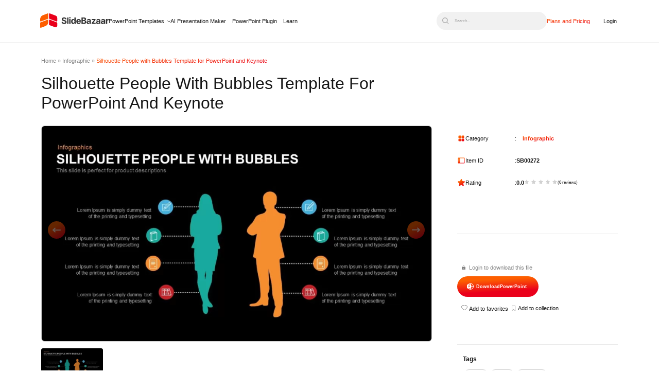

--- FILE ---
content_type: text/html; charset=UTF-8
request_url: https://slidebazaar.com/items/silhouette-people-with-bubbles/
body_size: 28357
content:
<!DOCTYPE html><html lang="en-US"><head><meta charset="utf-8"><meta name="viewport" content="width=device-width, initial-scale=1, shrink-to-fit=no"><meta http-equiv="X-UA-Compatible" content="IE=edge"><meta name='robots' content='index, follow, max-image-preview:large, max-snippet:-1, max-video-preview:-1' /><style>img:is([sizes="auto" i], [sizes^="auto," i]) { contain-intrinsic-size: 3000px 1500px }</style><link rel="preload" as="image" media="only screen and (max-width: 480px)" href="https://slidebazaar.com/wp-content/uploads/2016/04/Silhouette-People-with-Bubbles1-300x169.webp" /><link rel="preload" as="image" media="only screen and (min-width: 481px) and (max-width: 1024px)" href="https://slidebazaar.com/wp-content/uploads/2016/04/Silhouette-People-with-Bubbles1-768x432.webp" /><link rel="preload" as="image" media="only screen and (min-width: 1025px) and (max-width: 1540px)" href="https://slidebazaar.com/wp-content/uploads/2016/04/Silhouette-People-with-Bubbles1-1024x576.webp" /><link rel="preload" as="image" media="only screen and (min-width: 1541px)" href="https://slidebazaar.com/wp-content/uploads/2016/04/Silhouette-People-with-Bubbles1-jpg-webp.webp" /><title>Silhouette People with Bubbles Template for PowerPoint and Keynote</title><meta name="description" content="Silhouette people with bubbles PowerPoint template is such a design with multiple specializations. Fully editable and costomizable. Download now!" /><link rel="canonical" href="https://slidebazaar.com/items/silhouette-people-with-bubbles/" /><meta property="og:locale" content="en_US" /><meta property="og:type" content="article" /><meta property="og:title" content="Silhouette People with Bubbles Template for PowerPoint and Keynote - SlideBazaar" /><meta property="og:description" content="Silhouette people with bubbles PowerPoint template is such a design with multiple specializations. Fully editable and costomizable. Download now!" /><meta property="og:url" content="https://slidebazaar.com/items/silhouette-people-with-bubbles/" /><meta property="og:site_name" content="SlideBazaar" /><meta property="article:publisher" content="https://www.facebook.com/slidebazaar/" /><meta property="article:modified_time" content="2023-11-15T17:13:21+00:00" /><meta property="og:image" content="https://slidebazaar.com/wp-content/uploads/2016/04/Silhouette-People-with-Bubbles1-jpg-webp.webp" /><meta property="og:image:width" content="1280" /><meta property="og:image:height" content="720" /><meta property="og:image:type" content="image/jpeg" /><meta name="twitter:card" content="summary_large_image" /><meta name="twitter:site" content="@SlideBazaar" /><meta name="twitter:label1" content="Est. reading time" /><meta name="twitter:data1" content="2 minutes" /> <script type="application/ld+json" class="yoast-schema-graph">{"@context":"https://schema.org","@graph":[{"@type":"WebPage","@id":"https://slidebazaar.com/items/silhouette-people-with-bubbles/","url":"https://slidebazaar.com/items/silhouette-people-with-bubbles/","name":"Silhouette People with Bubbles Template for PowerPoint and Keynote","isPartOf":{"@id":"https://slidebazaar.com/#website"},"primaryImageOfPage":{"@id":"https://slidebazaar.com/items/silhouette-people-with-bubbles/#primaryimage"},"image":{"@id":"https://slidebazaar.com/items/silhouette-people-with-bubbles/#primaryimage"},"thumbnailUrl":"https://slidebazaar.com/wp-content/uploads/2016/04/Silhouette-People-with-Bubbles1-jpg-webp.webp","datePublished":"2016-04-23T11:19:55+00:00","dateModified":"2023-11-15T17:13:21+00:00","description":"Silhouette people with bubbles PowerPoint template is such a design with multiple specializations. Fully editable and costomizable. Download now!","breadcrumb":{"@id":"https://slidebazaar.com/items/silhouette-people-with-bubbles/#breadcrumb"},"inLanguage":"en-US","potentialAction":[{"@type":"ReadAction","target":["https://slidebazaar.com/items/silhouette-people-with-bubbles/"]}]},{"@type":"ImageObject","inLanguage":"en-US","@id":"https://slidebazaar.com/items/silhouette-people-with-bubbles/#primaryimage","url":"https://slidebazaar.com/wp-content/uploads/2016/04/Silhouette-People-with-Bubbles1-jpg-webp.webp","contentUrl":"https://slidebazaar.com/wp-content/uploads/2016/04/Silhouette-People-with-Bubbles1-jpg-webp.webp","width":1280,"height":720,"caption":"Silhouette People with Bubbles PowerPoint Template, Silhouette People with Bubblesppt, Silhouette People with Bubbles template, Silhouette People with Bubbles infographic, Silhouette People with Bubbles slide, Silhouette People with Bubbles powerpoint template"},{"@type":"BreadcrumbList","@id":"https://slidebazaar.com/items/silhouette-people-with-bubbles/#breadcrumb","itemListElement":[{"@type":"ListItem","position":1,"name":"Home","item":"https://slidebazaar.com/"},{"@type":"ListItem","position":2,"name":"Infographic","item":"https://slidebazaar.com/categories/infographic-powerpoint-templates/"},{"@type":"ListItem","position":3,"name":"Silhouette People with Bubbles Template for PowerPoint and Keynote"}]},{"@type":"WebSite","@id":"https://slidebazaar.com/#website","url":"https://slidebazaar.com/","name":"SlideBazaar","description":"Free &amp; Premium Themes and Templates","publisher":{"@id":"https://slidebazaar.com/#organization"},"potentialAction":[{"@type":"SearchAction","target":{"@type":"EntryPoint","urlTemplate":"https://slidebazaar.com/?s={search_term_string}"},"query-input":{"@type":"PropertyValueSpecification","valueRequired":true,"valueName":"search_term_string"}}],"inLanguage":"en-US"},{"@type":"Organization","@id":"https://slidebazaar.com/#organization","name":"SlideBazaar","url":"https://slidebazaar.com/","logo":{"@type":"ImageObject","inLanguage":"en-US","@id":"https://slidebazaar.com/#/schema/logo/image/","url":"https://slidebazaar.com/wp-content/uploads/2025/06/SlideBazaar-Logo.png","contentUrl":"https://slidebazaar.com/wp-content/uploads/2025/06/SlideBazaar-Logo.png","width":1080,"height":320,"caption":"SlideBazaar"},"image":{"@id":"https://slidebazaar.com/#/schema/logo/image/"},"sameAs":["https://www.facebook.com/slidebazaar/","https://x.com/SlideBazaar","https://www.linkedin.com/company/slidebazaar/","https://in.pinterest.com/slidebazaar/","https://www.instagram.com/slidebazaar_/","https://www.pinterest.com/slidebazaar/","https://www.youtube.com/@slidebazaar"]}]}</script> <link rel='dns-prefetch' href='//fonts.googleapis.com' /> <script type="litespeed/javascript">WebFontConfig={google:{families:["Inter:wght@100..900","Inter:ital,opsz,wght@0,14..32,100..900;1,14..32,100..900&display=swap"]}};if(typeof WebFont==="object"&&typeof WebFont.load==="function"){WebFont.load(WebFontConfig)}</script><script data-optimized="1" type="litespeed/javascript" data-src="https://slidebazaar.com/wp-content/plugins/litespeed-cache/assets/js/webfontloader.min.js"></script><link data-optimized="2" rel="stylesheet" href="https://slidebazaar.com/wp-content/litespeed/css/5716f0f9dfdf2fa7db2753f5a15756b6.css?ver=82c7a" /><style id='classic-theme-styles-inline-css'>/*! This file is auto-generated */
.wp-block-button__link{color:#fff;background-color:#32373c;border-radius:9999px;box-shadow:none;text-decoration:none;padding:calc(.667em + 2px) calc(1.333em + 2px);font-size:1.125em}.wp-block-file__button{background:#32373c;color:#fff;text-decoration:none}</style><style id='global-styles-inline-css'>:root{--wp--preset--aspect-ratio--square: 1;--wp--preset--aspect-ratio--4-3: 4/3;--wp--preset--aspect-ratio--3-4: 3/4;--wp--preset--aspect-ratio--3-2: 3/2;--wp--preset--aspect-ratio--2-3: 2/3;--wp--preset--aspect-ratio--16-9: 16/9;--wp--preset--aspect-ratio--9-16: 9/16;--wp--preset--color--black: #000000;--wp--preset--color--cyan-bluish-gray: #abb8c3;--wp--preset--color--white: #ffffff;--wp--preset--color--pale-pink: #f78da7;--wp--preset--color--vivid-red: #cf2e2e;--wp--preset--color--luminous-vivid-orange: #ff6900;--wp--preset--color--luminous-vivid-amber: #fcb900;--wp--preset--color--light-green-cyan: #7bdcb5;--wp--preset--color--vivid-green-cyan: #00d084;--wp--preset--color--pale-cyan-blue: #8ed1fc;--wp--preset--color--vivid-cyan-blue: #0693e3;--wp--preset--color--vivid-purple: #9b51e0;--wp--preset--gradient--vivid-cyan-blue-to-vivid-purple: linear-gradient(135deg,rgba(6,147,227,1) 0%,rgb(155,81,224) 100%);--wp--preset--gradient--light-green-cyan-to-vivid-green-cyan: linear-gradient(135deg,rgb(122,220,180) 0%,rgb(0,208,130) 100%);--wp--preset--gradient--luminous-vivid-amber-to-luminous-vivid-orange: linear-gradient(135deg,rgba(252,185,0,1) 0%,rgba(255,105,0,1) 100%);--wp--preset--gradient--luminous-vivid-orange-to-vivid-red: linear-gradient(135deg,rgba(255,105,0,1) 0%,rgb(207,46,46) 100%);--wp--preset--gradient--very-light-gray-to-cyan-bluish-gray: linear-gradient(135deg,rgb(238,238,238) 0%,rgb(169,184,195) 100%);--wp--preset--gradient--cool-to-warm-spectrum: linear-gradient(135deg,rgb(74,234,220) 0%,rgb(151,120,209) 20%,rgb(207,42,186) 40%,rgb(238,44,130) 60%,rgb(251,105,98) 80%,rgb(254,248,76) 100%);--wp--preset--gradient--blush-light-purple: linear-gradient(135deg,rgb(255,206,236) 0%,rgb(152,150,240) 100%);--wp--preset--gradient--blush-bordeaux: linear-gradient(135deg,rgb(254,205,165) 0%,rgb(254,45,45) 50%,rgb(107,0,62) 100%);--wp--preset--gradient--luminous-dusk: linear-gradient(135deg,rgb(255,203,112) 0%,rgb(199,81,192) 50%,rgb(65,88,208) 100%);--wp--preset--gradient--pale-ocean: linear-gradient(135deg,rgb(255,245,203) 0%,rgb(182,227,212) 50%,rgb(51,167,181) 100%);--wp--preset--gradient--electric-grass: linear-gradient(135deg,rgb(202,248,128) 0%,rgb(113,206,126) 100%);--wp--preset--gradient--midnight: linear-gradient(135deg,rgb(2,3,129) 0%,rgb(40,116,252) 100%);--wp--preset--font-size--small: 13px;--wp--preset--font-size--medium: 20px;--wp--preset--font-size--large: 36px;--wp--preset--font-size--x-large: 42px;--wp--preset--spacing--20: 0.44rem;--wp--preset--spacing--30: 0.67rem;--wp--preset--spacing--40: 1rem;--wp--preset--spacing--50: 1.5rem;--wp--preset--spacing--60: 2.25rem;--wp--preset--spacing--70: 3.38rem;--wp--preset--spacing--80: 5.06rem;--wp--preset--shadow--natural: 6px 6px 9px rgba(0, 0, 0, 0.2);--wp--preset--shadow--deep: 12px 12px 50px rgba(0, 0, 0, 0.4);--wp--preset--shadow--sharp: 6px 6px 0px rgba(0, 0, 0, 0.2);--wp--preset--shadow--outlined: 6px 6px 0px -3px rgba(255, 255, 255, 1), 6px 6px rgba(0, 0, 0, 1);--wp--preset--shadow--crisp: 6px 6px 0px rgba(0, 0, 0, 1);}:where(.is-layout-flex){gap: 0.5em;}:where(.is-layout-grid){gap: 0.5em;}body .is-layout-flex{display: flex;}.is-layout-flex{flex-wrap: wrap;align-items: center;}.is-layout-flex > :is(*, div){margin: 0;}body .is-layout-grid{display: grid;}.is-layout-grid > :is(*, div){margin: 0;}:where(.wp-block-columns.is-layout-flex){gap: 2em;}:where(.wp-block-columns.is-layout-grid){gap: 2em;}:where(.wp-block-post-template.is-layout-flex){gap: 1.25em;}:where(.wp-block-post-template.is-layout-grid){gap: 1.25em;}.has-black-color{color: var(--wp--preset--color--black) !important;}.has-cyan-bluish-gray-color{color: var(--wp--preset--color--cyan-bluish-gray) !important;}.has-white-color{color: var(--wp--preset--color--white) !important;}.has-pale-pink-color{color: var(--wp--preset--color--pale-pink) !important;}.has-vivid-red-color{color: var(--wp--preset--color--vivid-red) !important;}.has-luminous-vivid-orange-color{color: var(--wp--preset--color--luminous-vivid-orange) !important;}.has-luminous-vivid-amber-color{color: var(--wp--preset--color--luminous-vivid-amber) !important;}.has-light-green-cyan-color{color: var(--wp--preset--color--light-green-cyan) !important;}.has-vivid-green-cyan-color{color: var(--wp--preset--color--vivid-green-cyan) !important;}.has-pale-cyan-blue-color{color: var(--wp--preset--color--pale-cyan-blue) !important;}.has-vivid-cyan-blue-color{color: var(--wp--preset--color--vivid-cyan-blue) !important;}.has-vivid-purple-color{color: var(--wp--preset--color--vivid-purple) !important;}.has-black-background-color{background-color: var(--wp--preset--color--black) !important;}.has-cyan-bluish-gray-background-color{background-color: var(--wp--preset--color--cyan-bluish-gray) !important;}.has-white-background-color{background-color: var(--wp--preset--color--white) !important;}.has-pale-pink-background-color{background-color: var(--wp--preset--color--pale-pink) !important;}.has-vivid-red-background-color{background-color: var(--wp--preset--color--vivid-red) !important;}.has-luminous-vivid-orange-background-color{background-color: var(--wp--preset--color--luminous-vivid-orange) !important;}.has-luminous-vivid-amber-background-color{background-color: var(--wp--preset--color--luminous-vivid-amber) !important;}.has-light-green-cyan-background-color{background-color: var(--wp--preset--color--light-green-cyan) !important;}.has-vivid-green-cyan-background-color{background-color: var(--wp--preset--color--vivid-green-cyan) !important;}.has-pale-cyan-blue-background-color{background-color: var(--wp--preset--color--pale-cyan-blue) !important;}.has-vivid-cyan-blue-background-color{background-color: var(--wp--preset--color--vivid-cyan-blue) !important;}.has-vivid-purple-background-color{background-color: var(--wp--preset--color--vivid-purple) !important;}.has-black-border-color{border-color: var(--wp--preset--color--black) !important;}.has-cyan-bluish-gray-border-color{border-color: var(--wp--preset--color--cyan-bluish-gray) !important;}.has-white-border-color{border-color: var(--wp--preset--color--white) !important;}.has-pale-pink-border-color{border-color: var(--wp--preset--color--pale-pink) !important;}.has-vivid-red-border-color{border-color: var(--wp--preset--color--vivid-red) !important;}.has-luminous-vivid-orange-border-color{border-color: var(--wp--preset--color--luminous-vivid-orange) !important;}.has-luminous-vivid-amber-border-color{border-color: var(--wp--preset--color--luminous-vivid-amber) !important;}.has-light-green-cyan-border-color{border-color: var(--wp--preset--color--light-green-cyan) !important;}.has-vivid-green-cyan-border-color{border-color: var(--wp--preset--color--vivid-green-cyan) !important;}.has-pale-cyan-blue-border-color{border-color: var(--wp--preset--color--pale-cyan-blue) !important;}.has-vivid-cyan-blue-border-color{border-color: var(--wp--preset--color--vivid-cyan-blue) !important;}.has-vivid-purple-border-color{border-color: var(--wp--preset--color--vivid-purple) !important;}.has-vivid-cyan-blue-to-vivid-purple-gradient-background{background: var(--wp--preset--gradient--vivid-cyan-blue-to-vivid-purple) !important;}.has-light-green-cyan-to-vivid-green-cyan-gradient-background{background: var(--wp--preset--gradient--light-green-cyan-to-vivid-green-cyan) !important;}.has-luminous-vivid-amber-to-luminous-vivid-orange-gradient-background{background: var(--wp--preset--gradient--luminous-vivid-amber-to-luminous-vivid-orange) !important;}.has-luminous-vivid-orange-to-vivid-red-gradient-background{background: var(--wp--preset--gradient--luminous-vivid-orange-to-vivid-red) !important;}.has-very-light-gray-to-cyan-bluish-gray-gradient-background{background: var(--wp--preset--gradient--very-light-gray-to-cyan-bluish-gray) !important;}.has-cool-to-warm-spectrum-gradient-background{background: var(--wp--preset--gradient--cool-to-warm-spectrum) !important;}.has-blush-light-purple-gradient-background{background: var(--wp--preset--gradient--blush-light-purple) !important;}.has-blush-bordeaux-gradient-background{background: var(--wp--preset--gradient--blush-bordeaux) !important;}.has-luminous-dusk-gradient-background{background: var(--wp--preset--gradient--luminous-dusk) !important;}.has-pale-ocean-gradient-background{background: var(--wp--preset--gradient--pale-ocean) !important;}.has-electric-grass-gradient-background{background: var(--wp--preset--gradient--electric-grass) !important;}.has-midnight-gradient-background{background: var(--wp--preset--gradient--midnight) !important;}.has-small-font-size{font-size: var(--wp--preset--font-size--small) !important;}.has-medium-font-size{font-size: var(--wp--preset--font-size--medium) !important;}.has-large-font-size{font-size: var(--wp--preset--font-size--large) !important;}.has-x-large-font-size{font-size: var(--wp--preset--font-size--x-large) !important;}
:where(.wp-block-post-template.is-layout-flex){gap: 1.25em;}:where(.wp-block-post-template.is-layout-grid){gap: 1.25em;}
:where(.wp-block-columns.is-layout-flex){gap: 2em;}:where(.wp-block-columns.is-layout-grid){gap: 2em;}
:root :where(.wp-block-pullquote){font-size: 1.5em;line-height: 1.6;}</style> <script type="litespeed/javascript" data-src="https://slidebazaar.com/wp-includes/js/jquery/jquery.min.js" id="jquery-core-js"></script> <script data-optimized="1" type="litespeed/javascript" data-src="https://slidebazaar.com/wp-content/litespeed/js/579bfbba3105657b92ed0fcea221b5f0.js?ver=1b5f0" id="jquery-migrate-js"></script> <script id="wpdm-frontjs-js-extra" type="litespeed/javascript">var wpdm_url={"home":"https:\/\/slidebazaar.com\/","site":"https:\/\/slidebazaar.com\/","ajax":"https:\/\/slidebazaar.com\/wp-admin\/admin-ajax.php"};var wpdm_js={"spinner":"<i class=\"fas fa-sun fa-spin\"><\/i>","client_id":"104e730fc04c9073c33d538184fabde6"};var wpdm_strings={"pass_var":"Password Verified!","pass_var_q":"Please click following button to start download.","start_dl":"Start Download"}</script> <script data-optimized="1" type="litespeed/javascript" data-src="https://slidebazaar.com/wp-content/litespeed/js/26c948dfd64b278db7ebbe41040d20de.js?ver=d20de" id="wpdm-frontjs-js"></script> <script data-optimized="1" type="litespeed/javascript" data-src="https://slidebazaar.com/wp-content/litespeed/js/b16ec46996a932b6984dbd4bcd49c800.js?ver=9c800" id="mdny-swiper-mod-js-js"></script> <script data-optimized="1" type="litespeed/javascript" data-src="https://slidebazaar.com/wp-content/litespeed/js/211ac179db1993154ae39858b062e60a.js?ver=2e60a" id="mdny-swiper-js-js"></script> <link rel="https://api.w.org/" href="https://slidebazaar.com/wp-json/" /><link rel="alternate" title="JSON" type="application/json" href="https://slidebazaar.com/wp-json/wp/v2/wpdmpro/3847" /><link rel="alternate" title="oEmbed (JSON)" type="application/json+oembed" href="https://slidebazaar.com/wp-json/oembed/1.0/embed?url=https%3A%2F%2Fslidebazaar.com%2Fitems%2Fsilhouette-people-with-bubbles%2F" /><link rel="alternate" title="oEmbed (XML)" type="text/xml+oembed" href="https://slidebazaar.com/wp-json/oembed/1.0/embed?url=https%3A%2F%2Fslidebazaar.com%2Fitems%2Fsilhouette-people-with-bubbles%2F&#038;format=xml" /> <script type="litespeed/javascript">jQuery(function($){$('.am4-ajax-widget').each(function(){$(this).load('//slidebazaar.com/wp-admin/admin-ajax.php',{action:'am4-show-widget',id:$(this).attr('id'),})})})</script><script type="application/ld+json" class="sc_schema">{"@context":"https:\/\/schema.org","@type":"Product","name":"Silhouette People with Bubbles Template for PowerPoint and Keynote","image":{"@type":"ImageObject","url":"https:\/\/slidebazaar.com\/wp-content\/uploads\/2016\/04\/Silhouette-People-with-Bubbles1-jpg-webp.webp","width":1280,"height":720},"description":"Silhouette People with Bubbles\r\nPowerPoint presentation needs different kind of design to attract people or audience. With catching designs any presenter can grab the attention of the audience and deliver the message impeccably. Silhouette people with bubbles PowerPoint template is such a design with multiple specializations. The users can use the template for generic presentation as well as specific presentation based on gender identity and gender discrimination. The important thing is, in product manufacturing and marketing there exist gender-based market segmentation. The marketing professionals can download this diagram to illustrate importance of gender based market segmentation and project ideas. The categorization of potential markets on the basis of gender is called gender segmentation. Both females and males can come under the target market for a given product. Using many segmentation systems, companies across the world are able to target various customer groups successfully. The marketing PowerPoint template is ideal to display the components of target marketing with special reference to online marketing. Besides, demographers and political administrators can use the template to display males and female contribution to enhance the developmental phase of a country.\r\n\r\nSilhouette People with Bubbles display the silhouette of a male and female entity in professional attire and are accompanied by 4 set of icons each pointed away from the silhouettes arranged inside colored bubbles. The icons set are same for both denotes the same kind of responsibilities or job descriptions allotted for both male and female. This particular slide is so versatile that it can be used in many scenarios starting from an event planning, a business meeting, an organization disciplinary explanation project, splitting of task etc. it is available in two different back ground colors and all the aspects in the slides are fully editable giving a high amount of flexibility for the usage of the same. Silhouette People with Bubbles is available in PowerPoint and Keynote template.\r\nYou can access more\u00a0Bubble PowerPoint Templates here Grab the free ppt now!","url":"https:\/\/slidebazaar.com\/items\/silhouette-people-with-bubbles\/","brand":{"@type":"Brand","name":"SlideBazaar","logo":"https:\/\/slidebazaar.com\/wp-content\/uploads\/2025\/06\/slidebazar-1.svg"},"offers":{"@type":"Offer","priceCurrency":"USD","price":"2","url":"https:\/\/slidebazaar.com\/items\/silhouette-people-with-bubbles\/","availability":"https:\/\/schema.org\/InStock","priceValidUntil":"2036-01-21T00:00:00+00:00"},"sku":"SB00272"}</script><link rel="icon" href="https://slidebazaar.com/wp-content/uploads/2025/06/cropped-SlideBazaar-Logo-01-32x32.png" sizes="32x32" /><link rel="icon" href="https://slidebazaar.com/wp-content/uploads/2025/06/cropped-SlideBazaar-Logo-01-192x192.png" sizes="192x192" /><link rel="apple-touch-icon" href="https://slidebazaar.com/wp-content/uploads/2025/06/cropped-SlideBazaar-Logo-01-180x180.png" /><meta name="msapplication-TileImage" content="https://slidebazaar.com/wp-content/uploads/2025/06/cropped-SlideBazaar-Logo-01-270x270.png" /><meta name="generator" content="WordPress Download Manager 6.4.2" /><style>/* WPDM Link Template Styles */





.wpdm-download-locked {
    display: block;
    width: 100%;
}</style> <script type="litespeed/javascript">function wpdm_rest_url(request){return"https://slidebazaar.com/wp-json/wpdm/"+request}</script>  <script>(function(w, d, s, l, i) {
            w[l] = w[l] || [];
            w[l].push({
                'gtm.start': new Date().getTime(),
                event: 'gtm.js'
            });
            var f = d.getElementsByTagName(s)[0],
                j = d.createElement(s),
                dl = l != 'dataLayer' ? '&l=' + l : '';
            j.async = true;
            j.src =
                'https://www.googletagmanager.com/gtm.js?id=' + i + dl;
            f.parentNode.insertBefore(j, f);
        })(window, document, 'script', 'dataLayer', 'GTM-KPCZRGP');</script> <meta name="msvalidate.01" content="14BA36E980664A64D838BAF9E50C3B51" /><meta name="p:domain_verify" content="701265e0fa3ce56543d7e353cf151f73" /><meta name="facebook-domain-verification" content="n7wyl7c1k3yacy6tdpk0zkjzi6zymr" /> <script id="cookieyes" type="litespeed/javascript" data-src="https://cdn-cookieyes.com/client_data/6e993de2be7181b02926ba10/script.js"></script> <script type="litespeed/javascript">!function(e,t){(e=t.createElement("script")).src="https://cdn.convertbox.com/convertbox/js/embed.js",e.id="app-convertbox-script",e.async=!0,e.dataset.uuid="cb6d9bd6-4c7a-4f81-846b-b766a2df92f3",document.getElementsByTagName("head")[0].appendChild(e)}(window,document)</script> </head><body class="wp-singular wpdmpro-template-default single single-wpdmpro postid-3847 wp-custom-logo wp-theme-alpha-x-theme-framework has-multiple-featured">
<noscript><iframe data-lazyloaded="1" src="about:blank" data-litespeed-src="https://www.googletagmanager.com/ns.html?id=GTM-KPCZRGP"
height="0" width="0" style="display:none;visibility:hidden"></iframe></noscript><header class="header_main"><div class="mdny-container"><div class="desk-logo">
<a href="https://slidebazaar.com/" class="custom-logo-link" rel="home" data-wpel-link="internal"><img src="https://slidebazaar.com/wp-content/uploads/2025/06/slidebazar-1.svg" class="custom-logo" alt="slidebazar" decoding="async" /></a><nav class="top_menu sc-desk-nav-menu"><ul id="menu-new-main-menu" class="menu"><li id="menu-item-52448" class="powerpoint-mg-menu menu-item menu-item-type-post_type menu-item-object-page menu-item-52448"><a href="https://slidebazaar.com/templates/" data-wpel-link="internal">PowerPoint Templates</a></li><li id="menu-item-52445" class="slidebazaar-ai-menu menu-item menu-item-type-custom menu-item-object-custom menu-item-52445"><a href="/ai-presentation-maker/" data-wpel-link="internal">AI Presentation Maker</a></li><li id="menu-item-52446" class="power-point-plugin-menu menu-item menu-item-type-custom menu-item-object-custom menu-item-52446"><a href="/powerpoint-addin/" data-wpel-link="internal">PowerPoint Plugin</a></li><li id="menu-item-52447" class="menu-item menu-item-type-custom menu-item-object-custom menu-item-52447"><a href="/blog/" data-wpel-link="internal">Learn</a></li></ul></nav></div><div class="sc-mob-back-btn">
<span></span></div><div class="sc-search-dummy-mob">
<img src="/wp-content/themes/alpha-x-theme-framework/assets/icons/black-search-icon.svg" alt="search"></div><div class="sc-toggle-section"><div class="sc-toggle">
<span></span></div><div class="sc-header-menu" id="sc-mob-menu"><nav class="top_menu sc-mob-nav-menu"><ul id="menu-new-main-menu-1" class="menu"><li class="powerpoint-mg-menu menu-item menu-item-type-post_type menu-item-object-page menu-item-52448"><a href="https://slidebazaar.com/templates/" data-wpel-link="internal">PowerPoint Templates</a></li><li class="slidebazaar-ai-menu menu-item menu-item-type-custom menu-item-object-custom menu-item-52445"><a href="/ai-presentation-maker/" data-wpel-link="internal">AI Presentation Maker</a></li><li class="power-point-plugin-menu menu-item menu-item-type-custom menu-item-object-custom menu-item-52446"><a href="/powerpoint-addin/" data-wpel-link="internal">PowerPoint Plugin</a></li><li class="menu-item menu-item-type-custom menu-item-object-custom menu-item-52447"><a href="/blog/" data-wpel-link="internal">Learn</a></li></ul></nav><p class="sc-mob-see-more">
See all</p><nav class="sc-mob-see-more-content"><ul id="menu-essentials" class="mobile-essentials"><li id="mob-menu-item-52450" class="menu-heading menu-item menu-item-type-custom menu-item-object-custom menu-item-has-children menu-item-52450"><a href="#">Planning &#038; Strategy</a><ul class="sub-menu"><li id="mob-menu-item-52451" class="menu-item menu-item-type-custom menu-item-object-custom menu-item-52451"><a href="/templates/timeline/" data-wpel-link="internal">Timeline</a></li><li id="mob-menu-item-55388" class="menu-item menu-item-type-custom menu-item-object-custom menu-item-55388"><a href="/templates/roadmap/" data-wpel-link="internal">Roadmap</a></li><li id="mob-menu-item-55389" class="menu-item menu-item-type-custom menu-item-object-custom menu-item-55389"><a href="https://slidebazaar.com/templates/business-strategy/" data-wpel-link="internal">Strategy</a></li><li id="mob-menu-item-55667" class="menu-item menu-item-type-custom menu-item-object-custom menu-item-55667"><a href="https://slidebazaar.com/templates/goals/" data-wpel-link="internal">Goals</a></li></ul></li><li id="mob-menu-item-52452" class="menu-heading menu-item menu-item-type-custom menu-item-object-custom menu-item-has-children menu-item-52452"><a href="#">Data &#038; Comparison</a><ul class="sub-menu"><li id="mob-menu-item-52533" class="menu-item menu-item-type-custom menu-item-object-custom menu-item-52533"><a href="https://slidebazaar.com/templates/table/" data-wpel-link="internal">Table</a></li><li id="mob-menu-item-55392" class="menu-item menu-item-type-custom menu-item-object-custom menu-item-55392"><a href="https://slidebazaar.com/templates/comparison/" data-wpel-link="internal">Comparison</a></li><li id="mob-menu-item-55394" class="menu-item menu-item-type-custom menu-item-object-custom menu-item-55394"><a href="https://slidebazaar.com/templates/swot/" data-wpel-link="internal">SWOT</a></li></ul></li><li id="mob-menu-item-55415" class="menu-heading menu-item menu-item-type-custom menu-item-object-custom menu-item-has-children menu-item-55415"><a href="#">Flow &#038; Structure</a><ul class="sub-menu"><li id="mob-menu-item-55416" class="menu-item menu-item-type-custom menu-item-object-custom menu-item-55416"><a href="https://slidebazaar.com/templates/agenda/" data-wpel-link="internal">Agenda</a></li><li id="mob-menu-item-55417" class="menu-item menu-item-type-custom menu-item-object-custom menu-item-55417"><a href="https://slidebazaar.com/templates/arrow/" data-wpel-link="internal">Arrow</a></li><li id="mob-menu-item-55418" class="menu-item menu-item-type-custom menu-item-object-custom menu-item-55418"><a href="https://slidebazaar.com/templates/world-maps/" data-wpel-link="internal">World Map</a></li><li id="mob-menu-item-55419" class="menu-item menu-item-type-custom menu-item-object-custom menu-item-55419"><a href="https://slidebazaar.com/templates/maps/" data-wpel-link="internal">Maps</a></li></ul></li><li id="mob-menu-item-55420" class="menu-heading menu-item menu-item-type-custom menu-item-object-custom menu-item-has-children menu-item-55420"><a href="#">Processes &#038; Workflow</a><ul class="sub-menu"><li id="mob-menu-item-55421" class="menu-item menu-item-type-custom menu-item-object-custom menu-item-55421"><a href="https://slidebazaar.com/templates/process/" data-wpel-link="internal">Process</a></li><li id="mob-menu-item-55422" class="menu-item menu-item-type-custom menu-item-object-custom menu-item-55422"><a href="https://slidebazaar.com/templates/funnel/" data-wpel-link="internal">Funnel</a></li></ul></li><li id="mob-menu-item-55424" class="menu-heading menu-item menu-item-type-custom menu-item-object-custom menu-item-has-children menu-item-55424"><a href="#">Team &#038; Organization</a><ul class="sub-menu"><li id="mob-menu-item-55425" class="menu-item menu-item-type-custom menu-item-object-custom menu-item-55425"><a href="https://slidebazaar.com/templates/our-team/" data-wpel-link="internal">Team</a></li><li id="mob-menu-item-55426" class="menu-item menu-item-type-custom menu-item-object-custom menu-item-55426"><a href="https://slidebazaar.com/templates/organizational-chart/" data-wpel-link="internal">Org Chart</a></li></ul></li><li id="mob-menu-item-55577" class="menu-heading menu-item menu-item-type-custom menu-item-object-custom menu-item-has-children menu-item-55577"><a href="#">Shapes</a><ul class="sub-menu"><li id="mob-menu-item-55579" class="menu-item menu-item-type-custom menu-item-object-custom menu-item-55579"><a href="https://slidebazaar.com/templates/pyramid/" data-wpel-link="internal">Pyramid</a></li><li id="mob-menu-item-55576" class="menu-item menu-item-type-custom menu-item-object-custom menu-item-55576"><a href="https://slidebazaar.com/templates/circle/" data-wpel-link="internal">Circular</a></li></ul></li></ul></nav><div class="sc-search-dummy-desk">
<button type="button" class="sc-search-dummy-para" aria-label="Open search">
<img src="/wp-content/themes/alpha-x-theme-framework/assets/icons/black-search-icon.svg" alt="search" aria-hidden="true">
<span>Search...</span>
</button></div><ul class="sc-plan-pricing-menu"><li class="sc-plan-pricing-menu-item">
<a href="https://slidebazaar.com/plans-pricing/" data-wpel-link="internal">Plans and Pricing</a></li><li class="sc-login-menu-item">
<a href="https://member.slidebazaar.com/login/" data-wpel-link="internal">Login</a></li></ul></div><div class="sc-search-widget" tabindex="0"><div class="sc-search-widget-overlay"><div class="sc-hd-search-close mob" tabindex="0">
<svg xmlns="http://www.w3.org/2000/svg" width="22" height="22" viewBox="0 0 22 22" fill="none">
<path d="M21.0612 18.9387C21.343 19.2205 21.5013 19.6027 21.5013 20.0012C21.5013 20.3997 21.343 20.7819 21.0612 21.0637C20.7794 21.3455 20.3972 21.5038 19.9987 21.5038C19.6002 21.5038 19.218 21.3455 18.9362 21.0637L10.9999 13.125L3.0612 21.0612C2.7794 21.343 2.39721 21.5013 1.9987 21.5013C1.60018 21.5013 1.21799 21.343 0.936196 21.0612C0.654403 20.7794 0.496094 20.3972 0.496094 19.9987C0.496094 19.6002 0.654403 19.218 0.936196 18.9362L8.87495 11L0.938695 3.06122C0.656903 2.77943 0.498594 2.39724 0.498594 1.99872C0.498594 1.60021 0.656903 1.21802 0.938695 0.936225C1.22049 0.654432 1.60268 0.496123 2.0012 0.496123C2.39971 0.496123 2.7819 0.654432 3.0637 0.936225L10.9999 8.87498L18.9387 0.934975C19.2205 0.653182 19.6027 0.494873 20.0012 0.494873C20.3997 0.494873 20.7819 0.653182 21.0637 0.934975C21.3455 1.21677 21.5038 1.59896 21.5038 1.99747C21.5038 2.39599 21.3455 2.77818 21.0637 3.05998L13.1249 11L21.0612 18.9387Z" fill="#181818" />
</svg></div><div class="sc-hd-search-close desk" tabindex="0">
<svg xmlns="http://www.w3.org/2000/svg" width="24" height="24" viewBox="0 0 24 24" fill="none">
<path d="M16.4989 9.38778L13.8889 12L16.5022 14.6122C16.7527 14.8627 16.8934 15.2024 16.8934 15.5567C16.8934 15.9109 16.7527 16.2506 16.5022 16.5011C16.2517 16.7516 15.912 16.8923 15.5578 16.8923C15.2035 16.8923 14.8638 16.7516 14.6133 16.5011L12 13.8889L9.38778 16.5022C9.1373 16.7527 8.79757 16.8934 8.44334 16.8934C8.0891 16.8934 7.74937 16.7527 7.49889 16.5022C7.24841 16.2517 7.10769 15.912 7.10769 15.5578C7.10769 15.2035 7.24841 14.8638 7.49889 14.6133L10.1111 12L7.50111 9.38778C7.37709 9.26375 7.27871 9.11651 7.21158 8.95446C7.14446 8.79241 7.10991 8.61873 7.10991 8.44333C7.10991 8.0891 7.25063 7.74937 7.50111 7.49889C7.7516 7.2484 8.09132 7.10769 8.44556 7.10769C8.79979 7.10769 9.13952 7.2484 9.39 7.49889L12 10.1111L14.6122 7.49778C14.8627 7.24729 15.2024 7.10657 15.5567 7.10657C15.9109 7.10657 16.2506 7.24729 16.5011 7.49778C16.7516 7.74826 16.8923 8.08799 16.8923 8.44222C16.8923 8.79646 16.7516 9.13618 16.5011 9.38667L16.4989 9.38778ZM24 12C24 14.3734 23.2962 16.6934 21.9776 18.6668C20.6591 20.6402 18.7849 22.1783 16.5922 23.0865C14.3995 23.9948 11.9867 24.2324 9.65892 23.7694C7.33115 23.3064 5.19295 22.1635 3.51472 20.4853C1.83649 18.807 0.693605 16.6689 0.230582 14.3411C-0.232441 12.0133 0.00519943 9.60051 0.913451 7.4078C1.8217 5.21508 3.35977 3.34094 5.33316 2.02236C7.30655 0.703788 9.62663 0 12 0C15.1815 0.00352914 18.2317 1.26894 20.4814 3.51862C22.7311 5.76829 23.9965 8.81848 24 12ZM21.3333 12C21.3333 10.154 20.7859 8.34953 19.7604 6.81468C18.7348 5.27982 17.2772 4.08354 15.5717 3.37712C13.8663 2.67071 11.9896 2.48587 10.1792 2.846C8.36867 3.20613 6.70563 4.09505 5.40034 5.40034C4.09505 6.70563 3.20614 8.36867 2.84601 10.1792C2.48588 11.9896 2.67071 13.8663 3.37713 15.5717C4.08355 17.2772 5.27982 18.7348 6.81468 19.7604C8.34954 20.7859 10.154 21.3333 12 21.3333C14.4745 21.3307 16.847 20.3465 18.5967 18.5967C20.3465 16.847 21.3307 14.4745 21.3333 12Z" fill="#181818" fill-opacity="0.6" />
</svg></div><div class="header-widget-four"><div id="header-widget-four" class="mdny-header-widget-four"><div class="mdny-header-widget"><div class="wp-block-columns sc-search-slideup is-layout-flex wp-container-core-columns-is-layout-9d6595d7 wp-block-columns-is-layout-flex"><div class="wp-block-column is-layout-flow wp-block-column-is-layout-flow"><form role="search" method="get" action="https://slidebazaar.com/" class="wp-block-search__button-inside wp-block-search__icon-button wp-block-search"    ><label class="wp-block-search__label screen-reader-text" for="wp-block-search__input-1" >Search</label><div class="wp-block-search__inside-wrapper " ><input class="wp-block-search__input" id="wp-block-search__input-1" placeholder="Search..." value="" type="search" name="s" required /><button aria-label="Search" class="wp-block-search__button has-icon wp-element-button" type="submit" ><svg class="search-icon" viewBox="0 0 24 24" width="24" height="24">
<path d="M13 5c-3.3 0-6 2.7-6 6 0 1.4.5 2.7 1.3 3.7l-3.8 3.8 1.1 1.1 3.8-3.8c1 .8 2.3 1.3 3.7 1.3 3.3 0 6-2.7 6-6S16.3 5 13 5zm0 10.5c-2.5 0-4.5-2-4.5-4.5s2-4.5 4.5-4.5 4.5 2 4.5 4.5-2 4.5-4.5 4.5z"></path>
</svg></button></div></form></div><div class="wp-block-column is-layout-flow wp-block-column-is-layout-flow"><p class="sc-popular-search">Popular Search Terms</p></div><div class="wp-block-column sc-header-search-content is-layout-flow wp-block-column-is-layout-flow"><p>Timeline Infographic</p><p>Business Deck</p><p>Roadmap Template</p><p>Pitch Deck</p><p>Sales Deck</p><p>Pyramid</p></div></div></div></div></div></div></div></div></div><div class="mg-header-widget"><div id="header-widget-one" class="mdny-header-widget-one"><div class="mdny-header-widget"><div class="wp-block-group sc-mg-menu-temp-section is-nowrap is-layout-flex wp-container-core-group-is-layout-ad2f72ca wp-block-group-is-layout-flex"><div class="wp-block-columns is-layout-flex wp-container-core-columns-is-layout-9d6595d7 wp-block-columns-is-layout-flex"><div class="wp-block-column is-layout-flow wp-block-column-is-layout-flow"><div class="wp-block-columns is-not-stacked-on-mobile sc-mg-menu-temp-col is-layout-flex wp-container-core-columns-is-layout-9d6595d7 wp-block-columns-is-layout-flex"><div class="wp-block-column is-layout-flow wp-block-column-is-layout-flow"><figure class="wp-block-image size-full sc-mg-img-bottom"><a href="https://slidebazaar.com/templates/" data-wpel-link="internal"><img data-lazyloaded="1" src="[data-uri]" decoding="async" width="174" height="99" data-src="https://slidebazaar.com/wp-content/uploads/2025/07/portfolio.webp" alt="portfolio" class="wp-image-56081" style="object-fit:cover" title=""/></a></figure><figure class="wp-block-image size-full sc-mg-img-top"><a href="https://slidebazaar.com/templates/" data-wpel-link="internal"><img data-lazyloaded="1" src="[data-uri]" decoding="async" width="181" height="114" data-src="https://slidebazaar.com/wp-content/uploads/2025/07/clean-theme.webp" alt="clean theme" class="wp-image-55918"/></a></figure></div><div class="wp-block-column sc-mg-menu-temp-content-col is-layout-flow wp-block-column-is-layout-flow"><p class="mg-f-col-hd"><a href="/templates/" data-wpel-link="internal">All Templates</a></p><p class="sc-mg-menu-temp-p"><a href="https://slidebazaar.com/templates/" data-type="page" data-id="52439" data-wpel-link="internal">Browse thousands of editable slides for business, marketing, education, and more.</a></p></div></div></div><div class="wp-block-column is-layout-flow wp-block-column-is-layout-flow"><div class="wp-block-columns is-not-stacked-on-mobile sc-mg-menu-temp-col is-layout-flex wp-container-core-columns-is-layout-9d6595d7 wp-block-columns-is-layout-flex"><div class="wp-block-column is-layout-flow wp-block-column-is-layout-flow"><figure class="wp-block-image size-full sc-mg-img-bottom"><a href="https://slidebazaar.com/templates/infographics/" data-wpel-link="internal"><img data-lazyloaded="1" src="[data-uri]" decoding="async" width="174" height="99" data-src="https://slidebazaar.com/wp-content/uploads/2025/07/five-stage-growth.webp" alt="five stage growth" class="wp-image-56080" title=""/></a></figure><figure class="wp-block-image size-full sc-mg-img-top"><a href="https://slidebazaar.com/templates/infographics/" data-wpel-link="internal"><img data-lazyloaded="1" src="[data-uri]" decoding="async" width="181" height="114" data-src="https://slidebazaar.com/wp-content/uploads/2025/07/hr-management-system.webp" alt="hr management system " class="wp-image-56079"/></a></figure></div><div class="wp-block-column sc-mg-menu-temp-content-col is-layout-flow wp-block-column-is-layout-flow"><p class="mg-f-col-hd"><a href="/templates/infographics/" data-wpel-link="internal">Infographic Templates</a></p><p class="sc-mg-menu-temp-p"><a href="https://slidebazaar.com/templates/infographics/" data-type="link" data-id="https://slidebazaar.com/templates/infographics/" data-wpel-link="internal">Turn complex data into clear visuals with charts, timelines, and diagrams.</a></p></div></div></div><div class="wp-block-column is-layout-flow wp-block-column-is-layout-flow"><div class="wp-block-columns is-not-stacked-on-mobile sc-mg-menu-temp-col is-layout-flex wp-container-core-columns-is-layout-9d6595d7 wp-block-columns-is-layout-flex"><div class="wp-block-column is-layout-flow wp-block-column-is-layout-flow"><figure class="wp-block-image size-full sc-mg-img-bottom"><a href="https://slidebazaar.com/templates/decks/" data-wpel-link="internal"><img data-lazyloaded="1" src="[data-uri]" decoding="async" width="174" height="99" data-src="https://slidebazaar.com/wp-content/uploads/2025/07/graph-paper.webp" alt="graph paper" class="wp-image-56078" title=""/></a></figure><figure class="wp-block-image size-full sc-mg-img-top"><a href="https://slidebazaar.com/templates/decks/" data-wpel-link="internal"><img data-lazyloaded="1" src="[data-uri]" decoding="async" width="181" height="113" data-src="https://slidebazaar.com/wp-content/uploads/2025/07/simple-business.webp" alt="simple business" class="wp-image-56077"/></a></figure></div><div class="wp-block-column sc-mg-menu-temp-content-col is-layout-flow wp-block-column-is-layout-flow"><p class="mg-f-col-hd"><a href="/templates/decks/" data-wpel-link="internal">Deck Templates</a></p><p class="sc-mg-menu-temp-p"><a href="https://slidebazaar.com/templates/decks/" data-type="link" data-id="https://slidebazaar.com/templates/decks/" data-wpel-link="internal">Professional pitch decks, reports, and strategy templates ready to use.</a></p></div></div></div></div></div></div><div class="mdny-header-widget"><div class="wp-block-columns mg-menu-sec-main-col is-layout-flex wp-container-core-columns-is-layout-9d6595d7 wp-block-columns-is-layout-flex"><div class="wp-block-column sc-mg-side-essential-col is-layout-flow wp-block-column-is-layout-flow" style="flex-basis:33.33%"><div class="wp-block-group mg-menu-essentials mg-side active"><div class="wp-block-group__inner-container is-layout-constrained wp-block-group-is-layout-constrained"><p class="mg-sec-col-hd">Essentials</p><p>Must-have decks for quick wins</p></div></div><div class="wp-block-group mg-menu-industry mg-side"><div class="wp-block-group__inner-container is-layout-constrained wp-block-group-is-layout-constrained"><p class="mg-sec-col-hd">By Industry</p><p>Professionally tailored slides for every sector</p></div></div><div class="wp-block-group mg-menu-style mg-side"><div class="wp-block-group__inner-container is-layout-constrained wp-block-group-is-layout-constrained"><p class="mg-sec-col-hd">By Style</p><p>Minimal, modern and creative designs</p></div></div><div class="wp-block-group mg-menu-topic mg-side"><div class="wp-block-group__inner-container is-layout-constrained wp-block-group-is-layout-constrained"><p class="mg-sec-col-hd">By Topic</p><p>Explore slides curated by purpose and theme</p></div></div></div><div class="wp-block-column mg-main-col-rt is-layout-flow wp-block-column-is-layout-flow" style="flex-basis:66.66%"><div class="wp-block-group mg-menu-essentials mg-rt-side active"><div class="wp-block-group__inner-container is-layout-constrained wp-block-group-is-layout-constrained"><div class="widget widget_nav_menu"><div class="menu-essentials-container"><ul id="menu-essentials-1" class="menu"><li id="menu-item-52450" class="menu-heading menu-item menu-item-type-custom menu-item-object-custom menu-item-has-children"><p>Planning &#038; Strategy</p><ul class="sub-menu"><li id="menu-item-52451" class="menu-item menu-item-type-custom menu-item-object-custom"><a href="/templates/timeline/" data-wpel-link="internal">Timeline</a></li><li id="menu-item-55388" class="menu-item menu-item-type-custom menu-item-object-custom"><a href="/templates/roadmap/" data-wpel-link="internal">Roadmap</a></li><li id="menu-item-55389" class="menu-item menu-item-type-custom menu-item-object-custom"><a href="https://slidebazaar.com/templates/business-strategy/" data-wpel-link="internal">Strategy</a></li><li id="menu-item-55667" class="menu-item menu-item-type-custom menu-item-object-custom"><a href="https://slidebazaar.com/templates/goals/" data-wpel-link="internal">Goals</a></li></ul></li><li id="menu-item-52452" class="menu-heading menu-item menu-item-type-custom menu-item-object-custom menu-item-has-children"><p>Data &#038; Comparison</p><ul class="sub-menu"><li id="menu-item-52533" class="menu-item menu-item-type-custom menu-item-object-custom"><a href="https://slidebazaar.com/templates/table/" data-wpel-link="internal">Table</a></li><li id="menu-item-55392" class="menu-item menu-item-type-custom menu-item-object-custom"><a href="https://slidebazaar.com/templates/comparison/" data-wpel-link="internal">Comparison</a></li><li id="menu-item-55394" class="menu-item menu-item-type-custom menu-item-object-custom"><a href="https://slidebazaar.com/templates/swot/" data-wpel-link="internal">SWOT</a></li></ul></li><li id="menu-item-55415" class="menu-heading menu-item menu-item-type-custom menu-item-object-custom menu-item-has-children"><p>Flow &#038; Structure</p><ul class="sub-menu"><li id="menu-item-55416" class="menu-item menu-item-type-custom menu-item-object-custom"><a href="https://slidebazaar.com/templates/agenda/" data-wpel-link="internal">Agenda</a></li><li id="menu-item-55417" class="menu-item menu-item-type-custom menu-item-object-custom"><a href="https://slidebazaar.com/templates/arrow/" data-wpel-link="internal">Arrow</a></li><li id="menu-item-55418" class="menu-item menu-item-type-custom menu-item-object-custom"><a href="https://slidebazaar.com/templates/world-maps/" data-wpel-link="internal">World Map</a></li><li id="menu-item-55419" class="menu-item menu-item-type-custom menu-item-object-custom"><a href="https://slidebazaar.com/templates/maps/" data-wpel-link="internal">Maps</a></li></ul></li><li id="menu-item-55420" class="menu-heading menu-item menu-item-type-custom menu-item-object-custom menu-item-has-children"><p>Processes &#038; Workflow</p><ul class="sub-menu"><li id="menu-item-55421" class="menu-item menu-item-type-custom menu-item-object-custom"><a href="https://slidebazaar.com/templates/process/" data-wpel-link="internal">Process</a></li><li id="menu-item-55422" class="menu-item menu-item-type-custom menu-item-object-custom"><a href="https://slidebazaar.com/templates/funnel/" data-wpel-link="internal">Funnel</a></li></ul></li><li id="menu-item-55424" class="menu-heading menu-item menu-item-type-custom menu-item-object-custom menu-item-has-children"><p>Team &#038; Organization</p><ul class="sub-menu"><li id="menu-item-55425" class="menu-item menu-item-type-custom menu-item-object-custom"><a href="https://slidebazaar.com/templates/our-team/" data-wpel-link="internal">Team</a></li><li id="menu-item-55426" class="menu-item menu-item-type-custom menu-item-object-custom"><a href="https://slidebazaar.com/templates/organizational-chart/" data-wpel-link="internal">Org Chart</a></li></ul></li><li id="menu-item-55577" class="menu-heading menu-item menu-item-type-custom menu-item-object-custom menu-item-has-children"><p>Shapes</p><ul class="sub-menu"><li id="menu-item-55579" class="menu-item menu-item-type-custom menu-item-object-custom"><a href="https://slidebazaar.com/templates/pyramid/" data-wpel-link="internal">Pyramid</a></li><li id="menu-item-55576" class="menu-item menu-item-type-custom menu-item-object-custom"><a href="https://slidebazaar.com/templates/circle/" data-wpel-link="internal">Circular</a></li></ul></li></ul></div></div><p>    <span class="menu-image-stack-wrapper">
<span class="menu-image-item" data-menu-item-id="52451" style="z-index:17;"><img data-lazyloaded="1" src="[data-uri]" width="478" height="334" decoding="async" data-src="https://slidebazaar.com/wp-content/uploads/2025/07/Timeline.webp" alt="Timeline" loading="lazy"/><span class="menu-item-title">Timeline</span></span><span class="menu-image-item" data-menu-item-id="55388" style="z-index:16;"><img data-lazyloaded="1" src="[data-uri]" width="478" height="334" decoding="async" data-src="https://slidebazaar.com/wp-content/uploads/2025/07/Roadmap.webp" alt="Roadmap" loading="lazy"/><span class="menu-item-title">Roadmap</span></span><span class="menu-image-item" data-menu-item-id="55389" style="z-index:15;"><img data-lazyloaded="1" src="[data-uri]" width="478" height="334" decoding="async" data-src="https://slidebazaar.com/wp-content/uploads/2025/07/Strategy.webp" alt="Strategy" loading="lazy"/><span class="menu-item-title">Strategy</span></span><span class="menu-image-item" data-menu-item-id="55667" style="z-index:14;"><img data-lazyloaded="1" src="[data-uri]" width="478" height="334" decoding="async" data-src="https://slidebazaar.com/wp-content/uploads/2025/07/Goals.webp" alt="Goals" loading="lazy"/><span class="menu-item-title">Goals</span></span><span class="menu-image-item" data-menu-item-id="52533" style="z-index:13;"><img data-lazyloaded="1" src="[data-uri]" width="478" height="334" decoding="async" data-src="https://slidebazaar.com/wp-content/uploads/2025/07/Table.webp" alt="Table" loading="lazy"/><span class="menu-item-title">Table</span></span><span class="menu-image-item" data-menu-item-id="55392" style="z-index:12;"><img data-lazyloaded="1" src="[data-uri]" width="478" height="334" decoding="async" data-src="https://slidebazaar.com/wp-content/uploads/2025/07/Comparison.webp" alt="Comparison" loading="lazy"/><span class="menu-item-title">Comparison</span></span><span class="menu-image-item" data-menu-item-id="55394" style="z-index:11;"><img data-lazyloaded="1" src="[data-uri]" width="478" height="334" decoding="async" data-src="https://slidebazaar.com/wp-content/uploads/2025/07/SWOT.webp" alt="SWOT" loading="lazy"/><span class="menu-item-title">SWOT</span></span><span class="menu-image-item" data-menu-item-id="55416" style="z-index:10;"><img data-lazyloaded="1" src="[data-uri]" width="478" height="334" decoding="async" data-src="https://slidebazaar.com/wp-content/uploads/2025/07/Agenda.webp" alt="Agenda" loading="lazy"/><span class="menu-item-title">Agenda</span></span><span class="menu-image-item" data-menu-item-id="55417" style="z-index:9;"><img data-lazyloaded="1" src="[data-uri]" width="478" height="334" decoding="async" data-src="https://slidebazaar.com/wp-content/uploads/2025/07/Arrow.webp" alt="Arrow" loading="lazy"/><span class="menu-item-title">Arrow</span></span><span class="menu-image-item" data-menu-item-id="55418" style="z-index:8;"><img data-lazyloaded="1" src="[data-uri]" width="478" height="334" decoding="async" data-src="https://slidebazaar.com/wp-content/uploads/2025/07/World-Map.webp" alt="World Map" loading="lazy"/><span class="menu-item-title">World Map</span></span><span class="menu-image-item" data-menu-item-id="55419" style="z-index:7;"><img data-lazyloaded="1" src="[data-uri]" width="478" height="334" decoding="async" data-src="https://slidebazaar.com/wp-content/uploads/2025/07/Maps.webp" alt="Maps" loading="lazy"/><span class="menu-item-title">Maps</span></span><span class="menu-image-item" data-menu-item-id="55421" style="z-index:6;"><img data-lazyloaded="1" src="[data-uri]" width="478" height="334" decoding="async" data-src="https://slidebazaar.com/wp-content/uploads/2025/07/Process.webp" alt="Process" loading="lazy"/><span class="menu-item-title">Process</span></span><span class="menu-image-item" data-menu-item-id="55422" style="z-index:5;"><img data-lazyloaded="1" src="[data-uri]" width="478" height="334" decoding="async" data-src="https://slidebazaar.com/wp-content/uploads/2025/07/Funnel.webp" alt="Funnel" loading="lazy"/><span class="menu-item-title">Funnel</span></span><span class="menu-image-item" data-menu-item-id="55425" style="z-index:4;"><img data-lazyloaded="1" src="[data-uri]" width="478" height="334" decoding="async" data-src="https://slidebazaar.com/wp-content/uploads/2025/07/Team.webp" alt="Team" loading="lazy"/><span class="menu-item-title">Team</span></span><span class="menu-image-item" data-menu-item-id="55426" style="z-index:3;"><img data-lazyloaded="1" src="[data-uri]" width="478" height="334" decoding="async" data-src="https://slidebazaar.com/wp-content/uploads/2025/07/Org-Chart.webp" alt="Org Chart" loading="lazy"/><span class="menu-item-title">Org Chart</span></span><span class="menu-image-item" data-menu-item-id="55579" style="z-index:2;"><img data-lazyloaded="1" src="[data-uri]" width="478" height="334" decoding="async" data-src="https://slidebazaar.com/wp-content/uploads/2025/07/Pyramid.webp" alt="Pyramid" loading="lazy"/><span class="menu-item-title">Pyramid</span></span><span class="menu-image-item" data-menu-item-id="55576" style="z-index:1;"><img data-lazyloaded="1" src="[data-uri]" width="478" height="334" decoding="async" data-src="https://slidebazaar.com/wp-content/uploads/2025/07/Circular.webp" alt="Circular" loading="lazy"/><span class="menu-item-title">Circular</span></span>    </span></p></div></div><div class="wp-block-group mg-menu-industry mg-rt-side"><div class="wp-block-group__inner-container is-layout-constrained wp-block-group-is-layout-constrained"><div class="widget widget_nav_menu"><div class="menu-by-industry-container"><ul id="menu-by-industry" class="menu"><li id="menu-item-52453" class="menu-item menu-item-type-custom menu-item-object-custom menu-item-52453"><a href="https://slidebazaar.com/templates/finance/" class="menu-item-image-link" data-wpel-link="internal"><img data-lazyloaded="1" src="[data-uri]" width="355" height="201" decoding="async" data-src="https://slidebazaar.com/wp-content/uploads/2025/07/Banking-and-Finance.webp" alt="Banking and Finance" class="menu-item-icon" data-menu-item-id="52453" /></a><a href="https://slidebazaar.com/templates/finance/" data-wpel-link="internal">Banking and Finance</a></li><li id="menu-item-52454" class="menu-item menu-item-type-custom menu-item-object-custom menu-item-52454"><a href="https://slidebazaar.com/templates/consulting/" class="menu-item-image-link" data-wpel-link="internal"><img data-lazyloaded="1" src="[data-uri]" width="355" height="201" decoding="async" data-src="https://slidebazaar.com/wp-content/uploads/2025/07/Consulting-Services.webp" alt="Consulting Services" class="menu-item-icon" data-menu-item-id="52454" /></a><a href="https://slidebazaar.com/templates/consulting/" data-wpel-link="internal">Consulting Services</a></li><li id="menu-item-52534" class="menu-item menu-item-type-custom menu-item-object-custom menu-item-52534"><a href="https://slidebazaar.com/templates/medical/" class="menu-item-image-link" data-wpel-link="internal"><img data-lazyloaded="1" src="[data-uri]" width="355" height="201" decoding="async" data-src="https://slidebazaar.com/wp-content/uploads/2025/07/Healthcare-and-Pharma.webp" alt="Healthcare and Pharma" class="menu-item-icon" data-menu-item-id="52534" /></a><a href="https://slidebazaar.com/templates/medical/" data-wpel-link="internal">Healthcare and Pharma</a></li><li id="menu-item-52455" class="menu-item menu-item-type-custom menu-item-object-custom menu-item-52455"><a href="https://slidebazaar.com/templates/manufacturing/" class="menu-item-image-link" data-wpel-link="internal"><img data-lazyloaded="1" src="[data-uri]" width="355" height="201" decoding="async" data-src="https://slidebazaar.com/wp-content/uploads/2025/07/Manufacturing-and-Industrial.webp" alt="Manufacturing and Industrial" class="menu-item-icon" data-menu-item-id="52455" /></a><a href="https://slidebazaar.com/templates/manufacturing/" data-wpel-link="internal">Manufacturing and Industrial</a></li><li id="menu-item-55723" class="menu-item menu-item-type-custom menu-item-object-custom menu-item-55723"><a href="https://slidebazaar.com/templates/marketing/" class="menu-item-image-link" data-wpel-link="internal"><img data-lazyloaded="1" src="[data-uri]" width="355" height="201" decoding="async" data-src="https://slidebazaar.com/wp-content/uploads/2025/07/Marketing-and-Advertising.webp" alt="Marketing and Advertising" class="menu-item-icon" data-menu-item-id="55723" /></a><a href="https://slidebazaar.com/templates/marketing/" data-wpel-link="internal">Marketing and Advertising</a></li><li id="menu-item-55724" class="menu-item menu-item-type-custom menu-item-object-custom menu-item-55724"><a href="https://slidebazaar.com/templates/software-development/" class="menu-item-image-link" data-wpel-link="internal"><img data-lazyloaded="1" src="[data-uri]" width="355" height="201" decoding="async" data-src="https://slidebazaar.com/wp-content/uploads/2025/07/Software-and-Tech.webp" alt="Software and Tech" class="menu-item-icon" data-menu-item-id="55724" /></a><a href="https://slidebazaar.com/templates/software-development/" data-wpel-link="internal">Software and Tech</a></li></ul></div></div></div></div><div class="wp-block-group mg-menu-style mg-rt-side"><div class="wp-block-group__inner-container is-layout-constrained wp-block-group-is-layout-constrained"><div class="widget widget_nav_menu"><div class="menu-by-style-container"><ul id="menu-by-style" class="menu"><li id="menu-item-52456" class="menu-item menu-item-type-custom menu-item-object-custom menu-item-52456"><a href="https://slidebazaar.com/templates/style/minimal/" class="menu-item-image-link" data-wpel-link="internal"><img data-lazyloaded="1" src="[data-uri]" width="355" height="201" decoding="async" data-src="https://slidebazaar.com/wp-content/uploads/2025/07/Minimal.webp" alt="Minimal" class="menu-item-icon" data-menu-item-id="52456" /></a><a href="https://slidebazaar.com/templates/style/minimal/" data-wpel-link="internal">Minimal</a></li><li id="menu-item-52535" class="menu-item menu-item-type-custom menu-item-object-custom menu-item-52535"><a href="https://slidebazaar.com/templates/style/dark/" class="menu-item-image-link" data-wpel-link="internal"><img data-lazyloaded="1" src="[data-uri]" width="355" height="201" decoding="async" data-src="https://slidebazaar.com/wp-content/uploads/2025/07/Dark.webp" alt="Dark" class="menu-item-icon" data-menu-item-id="52535" /></a><a href="https://slidebazaar.com/templates/style/dark/" data-wpel-link="internal">Dark</a></li><li id="menu-item-52536" class="menu-item menu-item-type-custom menu-item-object-custom menu-item-52536"><a href="https://slidebazaar.com/templates/style/modern/" class="menu-item-image-link" data-wpel-link="internal"><img data-lazyloaded="1" src="[data-uri]" width="355" height="201" decoding="async" data-src="https://slidebazaar.com/wp-content/uploads/2025/07/Modern.webp" alt="Modern" class="menu-item-icon" data-menu-item-id="52536" /></a><a href="https://slidebazaar.com/templates/style/modern/" data-wpel-link="internal">Modern</a></li><li id="menu-item-55428" class="menu-item menu-item-type-custom menu-item-object-custom menu-item-55428"><a href="https://slidebazaar.com/templates/style/creative/" class="menu-item-image-link" data-wpel-link="internal"><img data-lazyloaded="1" src="[data-uri]" width="355" height="201" decoding="async" data-src="https://slidebazaar.com/wp-content/uploads/2025/07/Creative.webp" alt="Creative" class="menu-item-icon" data-menu-item-id="55428" /></a><a href="https://slidebazaar.com/templates/style/creative/" data-wpel-link="internal">Creative</a></li><li id="menu-item-55429" class="menu-item menu-item-type-custom menu-item-object-custom menu-item-55429"><a href="https://slidebazaar.com/templates/style/colorful/" class="menu-item-image-link" data-wpel-link="internal"><img data-lazyloaded="1" src="[data-uri]" width="355" height="201" decoding="async" data-src="https://slidebazaar.com/wp-content/uploads/2025/07/Colorful.webp" alt="Colorful" class="menu-item-icon" data-menu-item-id="55429" /></a><a href="https://slidebazaar.com/templates/style/colorful/" data-wpel-link="internal">Colorful</a></li><li id="menu-item-55430" class="menu-item menu-item-type-custom menu-item-object-custom menu-item-55430"><a href="https://slidebazaar.com/templates/style/simple/" class="menu-item-image-link" data-wpel-link="internal"><img data-lazyloaded="1" src="[data-uri]" width="355" height="201" decoding="async" data-src="https://slidebazaar.com/wp-content/uploads/2025/07/Simple.webp" alt="Simple" class="menu-item-icon" data-menu-item-id="55430" /></a><a href="https://slidebazaar.com/templates/style/simple/" data-wpel-link="internal">Simple</a></li><li id="menu-item-55431" class="menu-item menu-item-type-custom menu-item-object-custom menu-item-55431"><a href="https://slidebazaar.com/templates/style/gradient/" class="menu-item-image-link" data-wpel-link="internal"><img data-lazyloaded="1" src="[data-uri]" width="355" height="201" decoding="async" data-src="https://slidebazaar.com/wp-content/uploads/2025/07/Gradient.webp" alt="Gradient" class="menu-item-icon" data-menu-item-id="55431" /></a><a href="https://slidebazaar.com/templates/style/gradient/" data-wpel-link="internal">Gradient</a></li></ul></div></div></div></div><div class="wp-block-group mg-menu-topic mg-rt-side"><div class="wp-block-group__inner-container is-layout-constrained wp-block-group-is-layout-constrained"><div class="widget widget_nav_menu"><div class="menu-by-topic-container"><ul id="menu-by-topic" class="menu"><li id="menu-item-52457" class="menu-heading menu-item menu-item-type-custom menu-item-object-custom menu-item-has-children"><p>Business</p><ul class="sub-menu"><li id="menu-item-52458" class="menu-item menu-item-type-custom menu-item-object-custom"><a href="https://slidebazaar.com/templates/business-plan/" data-wpel-link="internal">Business Plan</a></li><li id="menu-item-55542" class="menu-item menu-item-type-custom menu-item-object-custom"><a href="https://slidebazaar.com/templates/business-strategy/" data-wpel-link="internal">Business Strategy</a></li><li id="menu-item-55543" class="menu-item menu-item-type-custom menu-item-object-custom"><a href="https://slidebazaar.com/templates/business-proposal/" data-wpel-link="internal">Business Proposal</a></li><li id="menu-item-55544" class="menu-item menu-item-type-custom menu-item-object-custom"><a href="https://slidebazaar.com/templates/business-models/" data-wpel-link="internal">Business Models</a></li></ul></li><li id="menu-item-52459" class="menu-heading menu-item menu-item-type-custom menu-item-object-custom menu-item-has-children"><p>Marketing &#038; Sales</p><ul class="sub-menu"><li id="menu-item-52460" class="menu-item menu-item-type-custom menu-item-object-custom"><a href="https://slidebazaar.com/templates/digital-marketing/" data-wpel-link="internal">Digital Marketing</a></li><li id="menu-item-55545" class="menu-item menu-item-type-custom menu-item-object-custom"><a href="https://slidebazaar.com/templates/marketing-funnel/" data-wpel-link="internal">Marketing Funnel</a></li><li id="menu-item-55546" class="menu-item menu-item-type-custom menu-item-object-custom"><a href="https://slidebazaar.com/templates/customer-experience/" data-wpel-link="internal">Customer Experience</a></li></ul></li><li id="menu-item-55547" class="menu-item menu-item-type-custom menu-item-object-custom menu-item-has-children"><a href="https://slidebazaar.com/templates/project/" data-wpel-link="internal">Project</a><ul class="sub-menu"><li id="menu-item-55548" class="menu-item menu-item-type-custom menu-item-object-custom"><a href="https://slidebazaar.com/templates/project-status/" data-wpel-link="internal">Project Status</a></li><li id="menu-item-55566" class="menu-item menu-item-type-custom menu-item-object-custom"><a href="https://slidebazaar.com/templates/gantt-chart/" data-wpel-link="internal">Gantt Chart</a></li></ul></li><li id="menu-item-55568" class="menu-item menu-item-type-custom menu-item-object-custom menu-item-has-children"><a href="https://slidebazaar.com/templates/human-resources/" data-wpel-link="internal">HR</a><ul class="sub-menu"><li id="menu-item-55569" class="menu-item menu-item-type-custom menu-item-object-custom"><a href="https://slidebazaar.com/templates/recruitment/" data-wpel-link="internal">Recruitment</a></li><li id="menu-item-55571" class="menu-item menu-item-type-custom menu-item-object-custom"><a href="https://slidebazaar.com/templates/employee-performance/" data-wpel-link="internal">Employee Performance</a></li><li id="menu-item-55570" class="menu-item menu-item-type-custom menu-item-object-custom"><a href="https://slidebazaar.com/templates/leadership/" data-wpel-link="internal">Leadership</a></li></ul></li><li id="menu-item-55572" class="menu-item menu-item-type-custom menu-item-object-custom menu-item-has-children"><a href="#">AI and ML</a><ul class="sub-menu"><li id="menu-item-55573" class="menu-item menu-item-type-custom menu-item-object-custom"><a href="https://slidebazaar.com/templates/ai/" data-wpel-link="internal">AI</a></li><li id="menu-item-55574" class="menu-item menu-item-type-custom menu-item-object-custom"><a href="https://slidebazaar.com/templates/machine-learning/" data-wpel-link="internal">Machine Learning</a></li></ul></li></ul></div></div><p>    <span class="menu-image-stack-wrapper">
<span class="menu-image-item" data-menu-item-id="52458" style="z-index:14;"><img data-lazyloaded="1" src="[data-uri]" width="382" height="267" decoding="async" data-src="https://slidebazaar.com/wp-content/uploads/2025/07/Business-Plan.webp" alt="Business Plan" loading="lazy"/><span class="menu-item-title">Business Plan</span></span><span class="menu-image-item" data-menu-item-id="55542" style="z-index:13;"><img data-lazyloaded="1" src="[data-uri]" width="382" height="267" decoding="async" data-src="https://slidebazaar.com/wp-content/uploads/2025/07/Business-Strategy.webp" alt="Business Strategy" loading="lazy"/><span class="menu-item-title">Business Strategy</span></span><span class="menu-image-item" data-menu-item-id="55543" style="z-index:12;"><img data-lazyloaded="1" src="[data-uri]" width="382" height="267" decoding="async" data-src="https://slidebazaar.com/wp-content/uploads/2025/07/Business-Proposal.webp" alt="Business Proposal" loading="lazy"/><span class="menu-item-title">Business Proposal</span></span><span class="menu-image-item" data-menu-item-id="55544" style="z-index:11;"><img data-lazyloaded="1" src="[data-uri]" width="382" height="267" decoding="async" data-src="https://slidebazaar.com/wp-content/uploads/2025/07/Business-Models.webp" alt="Business Models" loading="lazy"/><span class="menu-item-title">Business Models</span></span><span class="menu-image-item" data-menu-item-id="52460" style="z-index:10;"><img data-lazyloaded="1" src="[data-uri]" width="382" height="267" decoding="async" data-src="https://slidebazaar.com/wp-content/uploads/2025/07/Digital-Marketing.webp" alt="Digital Marketing" loading="lazy"/><span class="menu-item-title">Digital Marketing</span></span><span class="menu-image-item" data-menu-item-id="55545" style="z-index:9;"><img data-lazyloaded="1" src="[data-uri]" width="382" height="267" decoding="async" data-src="https://slidebazaar.com/wp-content/uploads/2025/07/Marketing-Funnel.webp" alt="Marketing Funnel" loading="lazy"/><span class="menu-item-title">Marketing Funnel</span></span><span class="menu-image-item" data-menu-item-id="55546" style="z-index:8;"><img data-lazyloaded="1" src="[data-uri]" width="382" height="267" decoding="async" data-src="https://slidebazaar.com/wp-content/uploads/2025/07/Customer-Experience.webp" alt="Customer Experience" loading="lazy"/><span class="menu-item-title">Customer Experience</span></span><span class="menu-image-item" data-menu-item-id="55548" style="z-index:7;"><img data-lazyloaded="1" src="[data-uri]" width="382" height="267" decoding="async" data-src="https://slidebazaar.com/wp-content/uploads/2025/07/Project-Status.webp" alt="Project Status" loading="lazy"/><span class="menu-item-title">Project Status</span></span><span class="menu-image-item" data-menu-item-id="55566" style="z-index:6;"><img data-lazyloaded="1" src="[data-uri]" width="382" height="267" decoding="async" data-src="https://slidebazaar.com/wp-content/uploads/2025/07/Gantt-Chart.webp" alt="Gantt Chart" loading="lazy"/><span class="menu-item-title">Gantt Chart</span></span><span class="menu-image-item" data-menu-item-id="55569" style="z-index:5;"><img data-lazyloaded="1" src="[data-uri]" width="382" height="267" decoding="async" data-src="https://slidebazaar.com/wp-content/uploads/2025/07/Recruitment.webp" alt="Recruitment" loading="lazy"/><span class="menu-item-title">Recruitment</span></span><span class="menu-image-item" data-menu-item-id="55571" style="z-index:4;"><img data-lazyloaded="1" src="[data-uri]" width="382" height="267" decoding="async" data-src="https://slidebazaar.com/wp-content/uploads/2025/07/Employee-Performance.webp" alt="Employee Performance" loading="lazy"/><span class="menu-item-title">Employee Performance</span></span><span class="menu-image-item" data-menu-item-id="55570" style="z-index:3;"><img data-lazyloaded="1" src="[data-uri]" width="382" height="267" decoding="async" data-src="https://slidebazaar.com/wp-content/uploads/2025/07/Leadership.webp" alt="Leadership" loading="lazy"/><span class="menu-item-title">Leadership</span></span><span class="menu-image-item" data-menu-item-id="55573" style="z-index:2;"><img data-lazyloaded="1" src="[data-uri]" width="382" height="267" decoding="async" data-src="https://slidebazaar.com/wp-content/uploads/2025/07/AI.webp" alt="AI" loading="lazy"/><span class="menu-item-title">AI</span></span><span class="menu-image-item" data-menu-item-id="55574" style="z-index:1;"><img data-lazyloaded="1" src="[data-uri]" width="382" height="267" decoding="async" data-src="https://slidebazaar.com/wp-content/uploads/2025/07/Machine-Learning.webp" alt="Machine Learning" loading="lazy"/><span class="menu-item-title">Machine Learning</span></span>    </span></p></div></div></div></div></div></div></div><div class="bazaar-ai-header-widget"><div class="header-widget-two"><div id="header-widget-two" class="mdny-header-widget-two"><div class="mdny-header-widget"><div class="wp-block-columns sc-sub-menu-widget bazaar-ai-sub-menu is-layout-flex wp-container-core-columns-is-layout-9d6595d7 wp-block-columns-is-layout-flex"><div class="wp-block-column sc-mg-pp-ai-presentation is-layout-flow wp-block-column-is-layout-flow"><p class="sc-mg-pp-head">AI Presentation Maker</p><p>Install the Windows plugin for quick access to templates and design tools.</p></div><div class="wp-block-column sc-mg-pp-ai-infographics is-layout-flow wp-block-column-is-layout-flow"><p class="sc-mg-pp-head">AI Infographics Maker</p><p>Use our Office 365 add - in to access templates directly from the cloud.</p></div></div></div></div></div></div><div class="powerpoint-header-widget"><div class="header-widget-three"><div id="header-widget-three" class="mdny-header-widget-three"><div class="mdny-header-widget"><div class="wp-block-columns sc-sub-menu-widget power-point-sub-menu is-layout-flex wp-container-core-columns-is-layout-9d6595d7 wp-block-columns-is-layout-flex"><div class="wp-block-column sc-mg-pp-exe-version is-layout-flow wp-block-column-is-layout-flow"><p class="sc-mg-pp-head">Exe Version</p><p>Install the Windows plugin for quick access to templates and design tools.</p></div><div class="wp-block-column sc-mg-pp-office is-layout-flow wp-block-column-is-layout-flow"><p class="sc-mg-pp-head">Office 365</p><p>Use our Office 365 add - in to access templates directly from the cloud.</p></div><div class="wp-block-column sc-mg-pp-mac-version is-layout-flow wp-block-column-is-layout-flow"><p class="sc-mg-pp-head">Mac Version</p><p>Get the Mac plugin to easily browse, insert, and customize templates and visuals within PowerPoint.</p></div></div></div></div></div></div></header><main class="entry-content si-container"><div class="post-deatils mdny-container"><div class="sc-title"><div class="sc-single-head-wrap"><p id="breadcrumbs" class="breadcrumbs"><span><span><a href="https://slidebazaar.com/" data-wpel-link="internal">Home</a></span> » <span><a href="https://slidebazaar.com/categories/infographic-powerpoint-templates/" data-wpel-link="internal">Infographic</a></span> » <span class="breadcrumb_last" aria-current="page"><strong>Silhouette People with Bubbles Template for PowerPoint and Keynote</strong></span></span></p><h1 class="sc-heading-one-main sc-single-post-title sc-sub-heading">
Silhouette People with Bubbles Template for PowerPoint and Keynote</h1></div></div><div class="sc-single-wrapper"><div class="sc-single-post-thumbnail"><div class="sc-main-slider-container"><div class="swiper-container sc-main-slider"><div class="swiper-wrapper"><div class="swiper-slide"><picture><source media="(max-width: 1024px)" srcset="https://slidebazaar.com/wp-content/uploads/2016/04/Silhouette-People-with-Bubbles1-768x432.webp"><source media="(max-width: 1540px)" srcset="https://slidebazaar.com/wp-content/uploads/2016/04/Silhouette-People-with-Bubbles1-1024x576.webp"> <img src="https://slidebazaar.com/wp-content/uploads/2016/04/Silhouette-People-with-Bubbles1-jpg-webp.webp" alt="Silhouette People with Bubbles PowerPoint Template, Silhouette People with Bubblesppt, Silhouette People with Bubbles template, Silhouette People with Bubbles infographic, Silhouette People with Bubbles slide, Silhouette People with Bubbles powerpoint template"  data-scwidth="grid_2_3" alt="Silhouette People with Bubbles PowerPoint Template, Silhouette People with Bubblesppt, Silhouette People with Bubbles template, Silhouette People with Bubbles infographic, Silhouette People with Bubbles slide, Silhouette People with Bubbles powerpoint template" class="scfi_thumbnail" fetchpriority="high" data-no-lazy="1" /></picture></div><div class="swiper-slide"><picture><source media="(max-width: 1024px)" srcset="https://slidebazaar.com/wp-content/uploads/2016/04/Silhouette-People-with-Bubbles-768x432.webp"><source media="(max-width: 1540px)" srcset="https://slidebazaar.com/wp-content/uploads/2016/04/Silhouette-People-with-Bubbles-1024x576.webp"> <img data-lazyloaded="1" src="[data-uri]" width="1280" height="720" data-src="https://slidebazaar.com/wp-content/uploads/2016/04/Silhouette-People-with-Bubbles.jpg" alt="Silhouette People with Bubbles PowerPoint Template, Silhouette People with Bubblesppt, Silhouette People with Bubbles template, Silhouette People with Bubbles infographic, Silhouette People with Bubbles slide, Silhouette People with Bubbles powerpoint template"  data-scwidth="grid_2_3" alt="Silhouette People with Bubbles PowerPoint Template, Silhouette People with Bubblesppt, Silhouette People with Bubbles template, Silhouette People with Bubbles infographic, Silhouette People with Bubbles slide, Silhouette People with Bubbles powerpoint template" /></picture></div><div class="swiper-slide"><picture><source media="(max-width: 1024px)" srcset="https://slidebazaar.com/wp-content/uploads/2016/04/Silhouette-People-with-Bubbles1-768x432.webp"><source media="(max-width: 1540px)" srcset="https://slidebazaar.com/wp-content/uploads/2016/04/Silhouette-People-with-Bubbles1-1024x576.webp"> <img data-lazyloaded="1" src="[data-uri]" width="1280" height="720" data-src="https://slidebazaar.com/wp-content/uploads/2016/04/Silhouette-People-with-Bubbles1-jpg-webp.webp" alt="Silhouette People with Bubbles PowerPoint Template, Silhouette People with Bubblesppt, Silhouette People with Bubbles template, Silhouette People with Bubbles infographic, Silhouette People with Bubbles slide, Silhouette People with Bubbles powerpoint template"  data-scwidth="grid_2_3" alt="Silhouette People with Bubbles PowerPoint Template, Silhouette People with Bubblesppt, Silhouette People with Bubbles template, Silhouette People with Bubbles infographic, Silhouette People with Bubbles slide, Silhouette People with Bubbles powerpoint template" /></picture></div></div><div class="swiper-pagination"></div><div class="swiper-button-prev-click"><svg class="swiper-button-prev" width="51" height="50" viewBox="0 0 51 50" fill="none" xmlns="http://www.w3.org/2000/svg">
<g opacity="0.3">
<path d="M20.8605 30.5554L15 25.2081L20.8605 19.8609M15.814 25.2081L36 25.2081" stroke="white" stroke-opacity="0.8" stroke-width="3" stroke-linecap="round" stroke-linejoin="round"/>
</g>
</svg></div><div class="swiper-button-next-click"><svg class="swiper-button-next" width="51" height="50" viewBox="0 0 51 50" fill="none" xmlns="http://www.w3.org/2000/svg">
<g opacity="0.3">
<path d="M30.1395 30.139L36 24.7917L30.1395 19.4445M35.186 24.7917L15 24.7917" stroke="white" stroke-opacity="0.8" stroke-width="3" stroke-linecap="round" stroke-linejoin="round"/>
</g>
</svg></div></div></div><div class="sc-thumb-slider-container"><div class="swiper-container sc-thumb-slider"><div class="swiper-wrapper"><div class="swiper-slide"><a href="https://slidebazaar.com/templates/people-bubbles-template-powerpoint-google-slides/silhouette-people-with-bubbles1/" target="_blank" class="attachment-link" data-wpel-link="internal"><img data-lazyloaded="1" src="[data-uri]" width="300" height="169" data-src="https://slidebazaar.com/wp-content/uploads/2016/04/Silhouette-People-with-Bubbles1-300x169.webp" alt="Silhouette People with Bubbles PowerPoint Template, Silhouette People with Bubblesppt, Silhouette People with Bubbles template, Silhouette People with Bubbles infographic, Silhouette People with Bubbles slide, Silhouette People with Bubbles powerpoint template"></a></div><div class="swiper-slide"><a href="https://slidebazaar.com/templates/people-bubbles-template-powerpoint-google-slides/silhouette-people-with-bubbles-2/" target="_blank" class="attachment-link" data-wpel-link="internal"><img data-lazyloaded="1" src="[data-uri]" width="300" height="169" data-src="https://slidebazaar.com/wp-content/uploads/2016/04/Silhouette-People-with-Bubbles-300x169.webp" alt="Silhouette People with Bubbles PowerPoint Template, Silhouette People with Bubblesppt, Silhouette People with Bubbles template, Silhouette People with Bubbles infographic, Silhouette People with Bubbles slide, Silhouette People with Bubbles powerpoint template"></a></div><div class="swiper-slide"><a href="https://slidebazaar.com/templates/people-bubbles-template-powerpoint-google-slides/silhouette-people-with-bubbles1/" target="_blank" class="attachment-link" data-wpel-link="internal"><img data-lazyloaded="1" src="[data-uri]" width="300" height="169" data-src="https://slidebazaar.com/wp-content/uploads/2016/04/Silhouette-People-with-Bubbles1-300x169.webp" alt="Silhouette People with Bubbles PowerPoint Template, Silhouette People with Bubblesppt, Silhouette People with Bubbles template, Silhouette People with Bubbles infographic, Silhouette People with Bubbles slide, Silhouette People with Bubbles powerpoint template"></a></div></div><svg class="swiper-thumb-button-prev" xmlns="http://www.w3.org/2000/svg" viewBox="0 0 40 40" width="40" height="40" focusable="false"><path d="m15.5 0.932-4.3 4.38 14.5 14.6-14.5 14.5 4.3 4.4 14.6-14.6 4.4-4.3-4.4-4.4-14.6-14.6z"></path></svg><svg class="swiper-thumb-button-next" xmlns="http://www.w3.org/2000/svg" viewBox="0 0 40 40" width="40" height="40" focusable="false"><path d="m15.5 0.932-4.3 4.38 14.5 14.6-14.5 14.5 4.3 4.4 14.6-14.6 4.4-4.3-4.4-4.4-14.6-14.6z"></path></svg></div></div></div><div class="sc-single-content-wrapper"><div class="sc-single-content"><div class="sc-single-content-show"><h2 class="bodytext" style="text-align: center;">Silhouette People with Bubbles</h2><p>PowerPoint presentation needs different kind of design to attract people or audience. With catching designs any presenter can grab the attention of the audience and deliver the message impeccably. <strong>Silhouette people with bubbles PowerPoint template</strong> is such a design with multiple specializations. The users can use the template for generic presentation as well as specific presentation based on gender identity and gender discrimination. The important thing is, in product manufacturing and marketing there exist gender-based market segmentation. The marketing professionals can download this diagram to illustrate importance of gender based market segmentation and project ideas. The categorization of potential markets on the basis of gender is called gender segmentation. Both females and males can come under the target market for a given product. Using many segmentation systems, companies across the world are able to target various customer groups successfully. The <strong>marketing PowerPoint</strong> template is ideal to display the components of target marketing with special reference to online marketing. Besides, demographers and political administrators can use the template to display males and female contribution to enhance the developmental phase of a country.</p><p><strong>Silhouette People with Bubbles</strong> display the silhouette of a male and female entity in professional attire and are accompanied by 4 set of icons each pointed away from the silhouettes arranged inside colored bubbles. The icons set are same for both denotes the same kind of responsibilities or job descriptions allotted for both male and female. This particular slide is so versatile that it can be used in many scenarios starting from an event planning, a business meeting, an organization disciplinary explanation project, splitting of task etc. it is available in two different back ground colors and all the aspects in the slides are fully editable giving a high amount of flexibility for the usage of the same. Silhouette People with Bubbles is available in PowerPoint and Keynote template.</p><p style="text-align: center;">You can access more <a href="https://slidebazaar.com/tag/bubble-powerpoint-templates/" data-wpel-link="internal">Bubble PowerPoint Templates</a> here Grab the free ppt now!</p></div></div><button class="single-read-more">
Read More >>
</button></div><div class="sc-single-download-bk-vt"><div class="sc-single-download"><p class="sc-not-logged-in-single-page">Login to download this file</p><div class="download-btns-wrap logged-out">
<a href="https://slidebazaar.com/plans-pricing" class="download-pricing-page powerpoint" data-wpel-link="internal">
<span>Download</span> PowerPoint
</a></div></div><div class="sc-post-single-bk-mark-fvt-wraper"><div class="sc-up-vote"><div class="sc-upvote-display">
<button class="sc-action-btn sc-upvote-btn sc-logged-out"
data-sc-post-id="3847"
title="Like this template"
onclick="window.location.href='https://member.slidebazaar.com/login'">
<svg xmlns="http://www.w3.org/2000/svg" width="16" height="16" viewBox="0 0 16 16" fill="none" role="img" class="icon ">
<path d="M10.7408 2C13.0889 2 14.6667 4.235 14.6667 6.32C14.6667 10.5425 8.11856 14 8.00004 14C7.88152 14 1.33337 10.5425 1.33337 6.32C1.33337 4.235 2.91115 2 5.2593 2C6.60745 2 7.48893 2.6825 8.00004 3.2825C8.51115 2.6825 9.39263 2 10.7408 2Z" stroke="currentColor" stroke-width="1.5" stroke-linecap="round" stroke-linejoin="round"></path>
</svg><p class="sc-single-fvt">
Add to favorites</p>
</button></div></div><div class="sc-bk-mark"><div class="sc-bookmark-display">
<button
class="sc-action-btn sc-bookmark-btn sc-logged-out"
data-sc-post-id="3847"
title="Add to collections"
onclick="window.location.href='https://member.slidebazaar.com/login'">
<svg xmlns="http://www.w3.org/2000/svg" width="16" height="16" viewBox="0 0 16 16" fill="none" role="img" class="icon ">
<path d="M3.33337 5.2C3.33337 4.0799 3.33337 3.51984 3.55136 3.09202C3.74311 2.71569 4.04907 2.40973 4.42539 2.21799C4.85322 2 5.41327 2 6.53337 2H9.46671C10.5868 2 11.1469 2 11.5747 2.21799C11.951 2.40973 12.257 2.71569 12.4487 3.09202C12.6667 3.51984 12.6667 4.0799 12.6667 5.2V14L8.00004 11.3333L3.33337 14V5.2Z" stroke="currentColor" stroke-width="1.5" stroke-linecap="round" stroke-linejoin="round"></path>
</svg><p class="sc-single-bkmrk">
Add to collection</p>
</button></div></div></div></div><div class="sc-addition-meta"><ul class="sidebar-list"><li><div class="single-category-pri">
<img data-lazyloaded="1" src="[data-uri]" data-src="https://slidebazaar.com/wp-content/themes/alpha-x-theme-framework/assets/icons/category.svg" alt="Category" data-no-optimize="1"><p class="single-side-colon"> Category</p>
<a class="single-categry-name" href="https://slidebazaar.com/categories/infographic-powerpoint-templates/" data-wpel-link="internal">Infographic</a></div></li><li><div class="single-item-wrap">
<img data-lazyloaded="1" src="[data-uri]" data-src="https://slidebazaar.com/wp-content/themes/alpha-x-theme-framework/assets/icons/sidebar.svg" class="img-fluid" alt="icons" data-no-optimize="1"><div class="single-item"><p class="single-side-colon"> Item ID</p>
<span>SB00272</span></div></div></li><li><div class="single-review-wrap">
<img data-lazyloaded="1" src="[data-uri]" data-src="https://slidebazaar.com/wp-content/themes/alpha-x-theme-framework/assets/icons/star.svg" class="img-fluid" alt="icons" data-no-optimize="1"><div class="single-review"><div class="rm-review-hd-rating"><p class="single-side-colon">Rating</p>
<input class="product-id-from-single" type="hidden" name="product_id" value="3847"><div class="rm-review-rating-agrgate-wrapper"><p>
0.0</p><div class="single-dis-rating">
<span tabindex="0" class="single-span-star star-empty" title="1 star"></span>
<span tabindex="0" class="single-span-star star-empty" title="2 star"></span>
<span tabindex="0" class="single-span-star star-empty" title="3 star"></span>
<span tabindex="0" class="single-span-star star-empty" title="4 star"></span>
<span tabindex="0" class="single-span-star star-empty" title="5 star"></span></div><p class="single-star-rev-count">
(0 reviews)</p></div></div></div></div></li></ul></div><div class="sc-single-tags-wrap"><p class="sc-single-tag-title">
Tags</p><ul class="sc-single-tags-list"><li class="sc-single-tag">
<a href="https://slidebazaar.com/tag/bubble-powerpoint-templates/" aria-label="Bubble" data-wpel-link="internal">
Bubble                                </a></li><li class="sc-single-tag">
<a href="https://slidebazaar.com/tag/people-powerpoint-templates/" aria-label="People" data-wpel-link="internal">
People                                </a></li><li class="sc-single-tag">
<a href="https://slidebazaar.com/tag/silhouette-powerpoint-templates/" aria-label="silhouette" data-wpel-link="internal">
silhouette                                </a></li></ul></div></div></div><div class="sc-single-related mdny-container"><div class='yarpp yarpp-related yarpp-related-shortcode yarpp-template-yarpp-template-thumbnail'><h2 class="sc-sub-heading">Related Templates</h2><div class="sc-download-loop sc-download-group"><ul class="is-layout-flex"><li><a class="free-download-grp" aria-label="Business People Silhouette with Sections PowerPoint Template " href="https://slidebazaar.com/items/business-people-silhouette/" data-wpel-link="internal"><div class="sc-loop-post-group">
<picture><source media="(max-width: 768px)" srcset="https://slidebazaar.com/wp-content/uploads/2016/04/Silhouette-Business-People-with-Sections-768x432.webp"><source media="(max-width: 5000px)" srcset="https://slidebazaar.com/wp-content/uploads/2016/04/Silhouette-Business-People-with-Sections-300x169.webp"> <img data-lazyloaded="1" src="[data-uri]" width="1280" height="720" data-src="https://slidebazaar.com/wp-content/uploads/2016/04/Silhouette-Business-People-with-Sections-jpg-webp.webp" alt="Business People Silhouette with Sections Template for PowerPoint and Keynote Presentation"  data-scwidth="grid_1_5" class="post_thumbnail sc-download-figure" /></picture></div>
</a><h3 class="sc-post-title">
<a href="https://slidebazaar.com/items/business-people-silhouette/" data-wpel-link="internal">
Business People Silhouette with Sections PowerPoint Template                </a></h3><div class="sc-post-term-bk-wraper"><p class="sc-post-terms"> Infographic</p><div class="sc-post-bk-mark-wraper"><div class="sc-bk-mark"><div class="sc-bookmark-display">
<button
class="sc-action-btn sc-bookmark-btn sc-logged-out"
data-sc-post-id="3857"
title="Add to collections"
onclick="window.location.href='https://member.slidebazaar.com/login'">
<svg xmlns="http://www.w3.org/2000/svg" width="16" height="16" viewBox="0 0 16 16" fill="none" role="img" class="icon ">
<path d="M3.33337 5.2C3.33337 4.0799 3.33337 3.51984 3.55136 3.09202C3.74311 2.71569 4.04907 2.40973 4.42539 2.21799C4.85322 2 5.41327 2 6.53337 2H9.46671C10.5868 2 11.1469 2 11.5747 2.21799C11.951 2.40973 12.257 2.71569 12.4487 3.09202C12.6667 3.51984 12.6667 4.0799 12.6667 5.2V14L8.00004 11.3333L3.33337 14V5.2Z" stroke="currentColor" stroke-width="1.5" stroke-linecap="round" stroke-linejoin="round"></path>
</svg>
</button></div></div><div class="sc-up-vote"><div class="sc-upvote-display">
<button class="sc-action-btn sc-upvote-btn sc-logged-out"
data-sc-post-id="3857"
title="Like this template"
onclick="window.location.href='https://member.slidebazaar.com/login'">
<svg xmlns="http://www.w3.org/2000/svg" width="16" height="16" viewBox="0 0 16 16" fill="none" role="img" class="icon ">
<path d="M10.7408 2C13.0889 2 14.6667 4.235 14.6667 6.32C14.6667 10.5425 8.11856 14 8.00004 14C7.88152 14 1.33337 10.5425 1.33337 6.32C1.33337 4.235 2.91115 2 5.2593 2C6.60745 2 7.48893 2.6825 8.00004 3.2825C8.51115 2.6825 9.39263 2 10.7408 2Z" stroke="currentColor" stroke-width="1.5" stroke-linecap="round" stroke-linejoin="round"></path>
</svg>
</button></div></div></div></div><p class="sc-lisense template-premium">
<svg width="20" height="20" viewBox="0 0 20 20" fill="none" xmlns="http://www.w3.org/2000/svg">
<path d="M19.3746 6.25004C19.3749 5.90743 19.2947 5.56954 19.1405 5.26359C18.9863 4.95764 18.7624 4.69219 18.4868 4.48862C18.2112 4.28505 17.8917 4.14907 17.5539 4.09161C17.2162 4.03415 16.8696 4.05684 16.5423 4.15783C16.2149 4.25883 15.9158 4.43531 15.6691 4.67307C15.4224 4.91082 15.235 5.20319 15.122 5.52663C15.009 5.85007 14.9736 6.19553 15.0185 6.53518C15.0635 6.87483 15.1876 7.19917 15.3808 7.48207L13.2879 10.0602L11.4058 5.73442C11.7491 5.44552 11.9952 5.05808 12.1108 4.6246C12.2265 4.19111 12.206 3.73256 12.0523 3.31109C11.8985 2.88962 11.6189 2.52562 11.2513 2.26843C10.8837 2.01124 10.4459 1.87329 9.99725 1.87329C9.54861 1.87329 9.11082 2.01124 8.74322 2.26843C8.37562 2.52562 8.09599 2.88962 7.94223 3.31109C7.78847 3.73256 7.76803 4.19111 7.88366 4.6246C7.99929 5.05808 8.24541 5.44552 8.58866 5.73442L6.71131 10.0579L4.61835 7.47973C4.88721 7.08578 5.01994 6.61476 4.99635 6.13839C4.97275 5.66202 4.79411 5.20642 4.48763 4.84098C4.18115 4.47553 3.76363 4.22026 3.29866 4.11405C2.83369 4.00784 2.34674 4.0565 1.91198 4.25263C1.47723 4.44876 1.11848 4.78161 0.890391 5.20048C0.662298 5.61936 0.577355 6.1013 0.648499 6.57291C0.719643 7.04453 0.942974 7.47997 1.28448 7.81292C1.62599 8.14586 2.06695 8.35807 2.54022 8.41723L3.67147 15.2055C3.7201 15.4974 3.87068 15.7625 4.09642 15.9537C4.32215 16.145 4.60841 16.25 4.90428 16.25H15.0949C15.3908 16.25 15.677 16.145 15.9028 15.9537C16.1285 15.7625 16.2791 15.4974 16.3277 15.2055L17.4582 8.42035C17.9872 8.35428 18.4739 8.09727 18.8268 7.69762C19.1797 7.29797 19.3745 6.7832 19.3746 6.25004ZM9.9996 3.12504C10.185 3.12504 10.3663 3.18002 10.5204 3.28304C10.6746 3.38605 10.7948 3.53247 10.8657 3.70378C10.9367 3.87508 10.9553 4.06358 10.9191 4.24544C10.8829 4.4273 10.7936 4.59434 10.6625 4.72545C10.5314 4.85657 10.3643 4.94585 10.1825 4.98203C10.0006 5.0182 9.81214 4.99964 9.64083 4.92868C9.46952 4.85772 9.32311 4.73756 9.22009 4.58339C9.11708 4.42922 9.0621 4.24796 9.0621 4.06254C9.0621 3.8139 9.16087 3.57544 9.33668 3.39963C9.5125 3.22381 9.75096 3.12504 9.9996 3.12504ZM1.8746 6.25004C1.8746 6.06462 1.92958 5.88337 2.03259 5.72919C2.13561 5.57502 2.28202 5.45486 2.45333 5.3839C2.62464 5.31295 2.81314 5.29438 2.99499 5.33055C3.17685 5.36673 3.3439 5.45602 3.47501 5.58713C3.60612 5.71824 3.69541 5.88529 3.73158 6.06714C3.76776 6.249 3.74919 6.4375 3.67823 6.60881C3.60728 6.78011 3.48711 6.92653 3.33294 7.02954C3.17877 7.13256 2.99752 7.18754 2.8121 7.18754C2.56345 7.18754 2.325 7.08877 2.14918 6.91295C1.97337 6.73714 1.8746 6.49868 1.8746 6.25004ZM17.1871 7.18754C17.0017 7.18754 16.8204 7.13256 16.6662 7.02954C16.5121 6.92653 16.3919 6.78011 16.321 6.60881C16.25 6.4375 16.2314 6.249 16.2676 6.06714C16.3038 5.88529 16.3931 5.71824 16.5242 5.58713C16.6553 5.45602 16.8223 5.36673 17.0042 5.33055C17.1861 5.29438 17.3746 5.31295 17.5459 5.3839C17.7172 5.45486 17.8636 5.57502 17.9666 5.72919C18.0696 5.88337 18.1246 6.06462 18.1246 6.25004C18.1246 6.49868 18.0258 6.73714 17.85 6.91295C17.6742 7.08877 17.4357 7.18754 17.1871 7.18754Z" fill="#DBA600"/>
</svg></p></li><li><a class="free-download-grp" aria-label="Creative World Map with Bubbles PowerPoint and Keynote Template " href="https://slidebazaar.com/items/creative-world-map-with-bubbles-powerpoint-keynote-template/" data-wpel-link="internal"><div class="sc-loop-post-group">
<picture><source media="(max-width: 768px)" srcset="https://slidebazaar.com/wp-content/uploads/2015/11/Creative-World-Map-with-bubbles1-768x432.png"><source media="(max-width: 5000px)" srcset="https://slidebazaar.com/wp-content/uploads/2015/11/Creative-World-Map-with-bubbles1-300x169.png"> <img data-lazyloaded="1" src="[data-uri]" width="1280" height="720" data-src="https://slidebazaar.com/wp-content/uploads/2015/11/Creative-World-Map-with-bubbles1.png" alt="Creative World Map with Bubbles PowerPoint and Keynote Template"  data-scwidth="grid_1_5" class="post_thumbnail sc-download-figure" /></picture></div>
</a><h3 class="sc-post-title">
<a href="https://slidebazaar.com/items/creative-world-map-with-bubbles-powerpoint-keynote-template/" data-wpel-link="internal">
Creative World Map with Bubbles PowerPoint and Keynote Template                </a></h3><div class="sc-post-term-bk-wraper"><p class="sc-post-terms"> Diagrams</p><div class="sc-post-bk-mark-wraper"><div class="sc-bk-mark"><div class="sc-bookmark-display">
<button
class="sc-action-btn sc-bookmark-btn sc-logged-out"
data-sc-post-id="1548"
title="Add to collections"
onclick="window.location.href='https://member.slidebazaar.com/login'">
<svg xmlns="http://www.w3.org/2000/svg" width="16" height="16" viewBox="0 0 16 16" fill="none" role="img" class="icon ">
<path d="M3.33337 5.2C3.33337 4.0799 3.33337 3.51984 3.55136 3.09202C3.74311 2.71569 4.04907 2.40973 4.42539 2.21799C4.85322 2 5.41327 2 6.53337 2H9.46671C10.5868 2 11.1469 2 11.5747 2.21799C11.951 2.40973 12.257 2.71569 12.4487 3.09202C12.6667 3.51984 12.6667 4.0799 12.6667 5.2V14L8.00004 11.3333L3.33337 14V5.2Z" stroke="currentColor" stroke-width="1.5" stroke-linecap="round" stroke-linejoin="round"></path>
</svg>
</button></div></div><div class="sc-up-vote"><div class="sc-upvote-display">
<button class="sc-action-btn sc-upvote-btn sc-logged-out"
data-sc-post-id="1548"
title="Like this template"
onclick="window.location.href='https://member.slidebazaar.com/login'">
<svg xmlns="http://www.w3.org/2000/svg" width="16" height="16" viewBox="0 0 16 16" fill="none" role="img" class="icon ">
<path d="M10.7408 2C13.0889 2 14.6667 4.235 14.6667 6.32C14.6667 10.5425 8.11856 14 8.00004 14C7.88152 14 1.33337 10.5425 1.33337 6.32C1.33337 4.235 2.91115 2 5.2593 2C6.60745 2 7.48893 2.6825 8.00004 3.2825C8.51115 2.6825 9.39263 2 10.7408 2Z" stroke="currentColor" stroke-width="1.5" stroke-linecap="round" stroke-linejoin="round"></path>
</svg>
</button></div></div></div></div><p class="sc-lisense template-premium">
<svg width="20" height="20" viewBox="0 0 20 20" fill="none" xmlns="http://www.w3.org/2000/svg">
<path d="M19.3746 6.25004C19.3749 5.90743 19.2947 5.56954 19.1405 5.26359C18.9863 4.95764 18.7624 4.69219 18.4868 4.48862C18.2112 4.28505 17.8917 4.14907 17.5539 4.09161C17.2162 4.03415 16.8696 4.05684 16.5423 4.15783C16.2149 4.25883 15.9158 4.43531 15.6691 4.67307C15.4224 4.91082 15.235 5.20319 15.122 5.52663C15.009 5.85007 14.9736 6.19553 15.0185 6.53518C15.0635 6.87483 15.1876 7.19917 15.3808 7.48207L13.2879 10.0602L11.4058 5.73442C11.7491 5.44552 11.9952 5.05808 12.1108 4.6246C12.2265 4.19111 12.206 3.73256 12.0523 3.31109C11.8985 2.88962 11.6189 2.52562 11.2513 2.26843C10.8837 2.01124 10.4459 1.87329 9.99725 1.87329C9.54861 1.87329 9.11082 2.01124 8.74322 2.26843C8.37562 2.52562 8.09599 2.88962 7.94223 3.31109C7.78847 3.73256 7.76803 4.19111 7.88366 4.6246C7.99929 5.05808 8.24541 5.44552 8.58866 5.73442L6.71131 10.0579L4.61835 7.47973C4.88721 7.08578 5.01994 6.61476 4.99635 6.13839C4.97275 5.66202 4.79411 5.20642 4.48763 4.84098C4.18115 4.47553 3.76363 4.22026 3.29866 4.11405C2.83369 4.00784 2.34674 4.0565 1.91198 4.25263C1.47723 4.44876 1.11848 4.78161 0.890391 5.20048C0.662298 5.61936 0.577355 6.1013 0.648499 6.57291C0.719643 7.04453 0.942974 7.47997 1.28448 7.81292C1.62599 8.14586 2.06695 8.35807 2.54022 8.41723L3.67147 15.2055C3.7201 15.4974 3.87068 15.7625 4.09642 15.9537C4.32215 16.145 4.60841 16.25 4.90428 16.25H15.0949C15.3908 16.25 15.677 16.145 15.9028 15.9537C16.1285 15.7625 16.2791 15.4974 16.3277 15.2055L17.4582 8.42035C17.9872 8.35428 18.4739 8.09727 18.8268 7.69762C19.1797 7.29797 19.3745 6.7832 19.3746 6.25004ZM9.9996 3.12504C10.185 3.12504 10.3663 3.18002 10.5204 3.28304C10.6746 3.38605 10.7948 3.53247 10.8657 3.70378C10.9367 3.87508 10.9553 4.06358 10.9191 4.24544C10.8829 4.4273 10.7936 4.59434 10.6625 4.72545C10.5314 4.85657 10.3643 4.94585 10.1825 4.98203C10.0006 5.0182 9.81214 4.99964 9.64083 4.92868C9.46952 4.85772 9.32311 4.73756 9.22009 4.58339C9.11708 4.42922 9.0621 4.24796 9.0621 4.06254C9.0621 3.8139 9.16087 3.57544 9.33668 3.39963C9.5125 3.22381 9.75096 3.12504 9.9996 3.12504ZM1.8746 6.25004C1.8746 6.06462 1.92958 5.88337 2.03259 5.72919C2.13561 5.57502 2.28202 5.45486 2.45333 5.3839C2.62464 5.31295 2.81314 5.29438 2.99499 5.33055C3.17685 5.36673 3.3439 5.45602 3.47501 5.58713C3.60612 5.71824 3.69541 5.88529 3.73158 6.06714C3.76776 6.249 3.74919 6.4375 3.67823 6.60881C3.60728 6.78011 3.48711 6.92653 3.33294 7.02954C3.17877 7.13256 2.99752 7.18754 2.8121 7.18754C2.56345 7.18754 2.325 7.08877 2.14918 6.91295C1.97337 6.73714 1.8746 6.49868 1.8746 6.25004ZM17.1871 7.18754C17.0017 7.18754 16.8204 7.13256 16.6662 7.02954C16.5121 6.92653 16.3919 6.78011 16.321 6.60881C16.25 6.4375 16.2314 6.249 16.2676 6.06714C16.3038 5.88529 16.3931 5.71824 16.5242 5.58713C16.6553 5.45602 16.8223 5.36673 17.0042 5.33055C17.1861 5.29438 17.3746 5.31295 17.5459 5.3839C17.7172 5.45486 17.8636 5.57502 17.9666 5.72919C18.0696 5.88337 18.1246 6.06462 18.1246 6.25004C18.1246 6.49868 18.0258 6.73714 17.85 6.91295C17.6742 7.08877 17.4357 7.18754 17.1871 7.18754Z" fill="#DBA600"/>
</svg></p></li><li><a class="free-download-grp" aria-label="Connected Infographics Bubbles PowerPoint Template and Keynote " href="https://slidebazaar.com/items/connected-bubbles-template-powerpoint/" data-wpel-link="internal"><div class="sc-loop-post-group">
<picture><source media="(max-width: 768px)" srcset="https://slidebazaar.com/wp-content/uploads/2016/01/Connected-Bubble-Infographics-Powerpoint-Keynote-template-768x432.webp"><source media="(max-width: 5000px)" srcset="https://slidebazaar.com/wp-content/uploads/2016/01/Connected-Bubble-Infographics-Powerpoint-Keynote-template-300x169.webp"> <img data-lazyloaded="1" src="[data-uri]" width="1280" height="720" data-src="https://slidebazaar.com/wp-content/uploads/2016/01/Connected-Bubble-Infographics-Powerpoint-Keynote-template-jpg-webp.webp" alt="Connected Bubbles Template for PowerPoint and Keynote"  data-scwidth="grid_1_5" class="post_thumbnail sc-download-figure" /></picture></div>
</a><h3 class="sc-post-title">
<a href="https://slidebazaar.com/items/connected-bubbles-template-powerpoint/" data-wpel-link="internal">
Connected Infographics Bubbles PowerPoint Template and Keynote                </a></h3><div class="sc-post-term-bk-wraper"><p class="sc-post-terms"> Business Models</p><div class="sc-post-bk-mark-wraper"><div class="sc-bk-mark"><div class="sc-bookmark-display">
<button
class="sc-action-btn sc-bookmark-btn sc-logged-out"
data-sc-post-id="2751"
title="Add to collections"
onclick="window.location.href='https://member.slidebazaar.com/login'">
<svg xmlns="http://www.w3.org/2000/svg" width="16" height="16" viewBox="0 0 16 16" fill="none" role="img" class="icon ">
<path d="M3.33337 5.2C3.33337 4.0799 3.33337 3.51984 3.55136 3.09202C3.74311 2.71569 4.04907 2.40973 4.42539 2.21799C4.85322 2 5.41327 2 6.53337 2H9.46671C10.5868 2 11.1469 2 11.5747 2.21799C11.951 2.40973 12.257 2.71569 12.4487 3.09202C12.6667 3.51984 12.6667 4.0799 12.6667 5.2V14L8.00004 11.3333L3.33337 14V5.2Z" stroke="currentColor" stroke-width="1.5" stroke-linecap="round" stroke-linejoin="round"></path>
</svg>
</button></div></div><div class="sc-up-vote"><div class="sc-upvote-display">
<button class="sc-action-btn sc-upvote-btn sc-logged-out"
data-sc-post-id="2751"
title="Like this template"
onclick="window.location.href='https://member.slidebazaar.com/login'">
<svg xmlns="http://www.w3.org/2000/svg" width="16" height="16" viewBox="0 0 16 16" fill="none" role="img" class="icon ">
<path d="M10.7408 2C13.0889 2 14.6667 4.235 14.6667 6.32C14.6667 10.5425 8.11856 14 8.00004 14C7.88152 14 1.33337 10.5425 1.33337 6.32C1.33337 4.235 2.91115 2 5.2593 2C6.60745 2 7.48893 2.6825 8.00004 3.2825C8.51115 2.6825 9.39263 2 10.7408 2Z" stroke="currentColor" stroke-width="1.5" stroke-linecap="round" stroke-linejoin="round"></path>
</svg>
</button></div></div></div></div><p class="sc-lisense template-premium">
<svg width="20" height="20" viewBox="0 0 20 20" fill="none" xmlns="http://www.w3.org/2000/svg">
<path d="M19.3746 6.25004C19.3749 5.90743 19.2947 5.56954 19.1405 5.26359C18.9863 4.95764 18.7624 4.69219 18.4868 4.48862C18.2112 4.28505 17.8917 4.14907 17.5539 4.09161C17.2162 4.03415 16.8696 4.05684 16.5423 4.15783C16.2149 4.25883 15.9158 4.43531 15.6691 4.67307C15.4224 4.91082 15.235 5.20319 15.122 5.52663C15.009 5.85007 14.9736 6.19553 15.0185 6.53518C15.0635 6.87483 15.1876 7.19917 15.3808 7.48207L13.2879 10.0602L11.4058 5.73442C11.7491 5.44552 11.9952 5.05808 12.1108 4.6246C12.2265 4.19111 12.206 3.73256 12.0523 3.31109C11.8985 2.88962 11.6189 2.52562 11.2513 2.26843C10.8837 2.01124 10.4459 1.87329 9.99725 1.87329C9.54861 1.87329 9.11082 2.01124 8.74322 2.26843C8.37562 2.52562 8.09599 2.88962 7.94223 3.31109C7.78847 3.73256 7.76803 4.19111 7.88366 4.6246C7.99929 5.05808 8.24541 5.44552 8.58866 5.73442L6.71131 10.0579L4.61835 7.47973C4.88721 7.08578 5.01994 6.61476 4.99635 6.13839C4.97275 5.66202 4.79411 5.20642 4.48763 4.84098C4.18115 4.47553 3.76363 4.22026 3.29866 4.11405C2.83369 4.00784 2.34674 4.0565 1.91198 4.25263C1.47723 4.44876 1.11848 4.78161 0.890391 5.20048C0.662298 5.61936 0.577355 6.1013 0.648499 6.57291C0.719643 7.04453 0.942974 7.47997 1.28448 7.81292C1.62599 8.14586 2.06695 8.35807 2.54022 8.41723L3.67147 15.2055C3.7201 15.4974 3.87068 15.7625 4.09642 15.9537C4.32215 16.145 4.60841 16.25 4.90428 16.25H15.0949C15.3908 16.25 15.677 16.145 15.9028 15.9537C16.1285 15.7625 16.2791 15.4974 16.3277 15.2055L17.4582 8.42035C17.9872 8.35428 18.4739 8.09727 18.8268 7.69762C19.1797 7.29797 19.3745 6.7832 19.3746 6.25004ZM9.9996 3.12504C10.185 3.12504 10.3663 3.18002 10.5204 3.28304C10.6746 3.38605 10.7948 3.53247 10.8657 3.70378C10.9367 3.87508 10.9553 4.06358 10.9191 4.24544C10.8829 4.4273 10.7936 4.59434 10.6625 4.72545C10.5314 4.85657 10.3643 4.94585 10.1825 4.98203C10.0006 5.0182 9.81214 4.99964 9.64083 4.92868C9.46952 4.85772 9.32311 4.73756 9.22009 4.58339C9.11708 4.42922 9.0621 4.24796 9.0621 4.06254C9.0621 3.8139 9.16087 3.57544 9.33668 3.39963C9.5125 3.22381 9.75096 3.12504 9.9996 3.12504ZM1.8746 6.25004C1.8746 6.06462 1.92958 5.88337 2.03259 5.72919C2.13561 5.57502 2.28202 5.45486 2.45333 5.3839C2.62464 5.31295 2.81314 5.29438 2.99499 5.33055C3.17685 5.36673 3.3439 5.45602 3.47501 5.58713C3.60612 5.71824 3.69541 5.88529 3.73158 6.06714C3.76776 6.249 3.74919 6.4375 3.67823 6.60881C3.60728 6.78011 3.48711 6.92653 3.33294 7.02954C3.17877 7.13256 2.99752 7.18754 2.8121 7.18754C2.56345 7.18754 2.325 7.08877 2.14918 6.91295C1.97337 6.73714 1.8746 6.49868 1.8746 6.25004ZM17.1871 7.18754C17.0017 7.18754 16.8204 7.13256 16.6662 7.02954C16.5121 6.92653 16.3919 6.78011 16.321 6.60881C16.25 6.4375 16.2314 6.249 16.2676 6.06714C16.3038 5.88529 16.3931 5.71824 16.5242 5.58713C16.6553 5.45602 16.8223 5.36673 17.0042 5.33055C17.1861 5.29438 17.3746 5.31295 17.5459 5.3839C17.7172 5.45486 17.8636 5.57502 17.9666 5.72919C18.0696 5.88337 18.1246 6.06462 18.1246 6.25004C18.1246 6.49868 18.0258 6.73714 17.85 6.91295C17.6742 7.08877 17.4357 7.18754 17.1871 7.18754Z" fill="#DBA600"/>
</svg></p></li><li><a class="free-download-grp" aria-label="Artificial Intelligence PowerPoint Template &#038; Keynote &#8211; Human Head Silhouette " href="https://slidebazaar.com/items/artificial-intelligence-powerpoint-template-human-head-silhouette/" data-wpel-link="internal"><div class="sc-loop-post-group">
<picture><source media="(max-width: 768px)" srcset="https://slidebazaar.com/wp-content/uploads/2018/05/Artificial-Intelligence-Human-Head-Silhouette-PowerPoint-and-Keynote-template-768x432.webp"><source media="(max-width: 5000px)" srcset="https://slidebazaar.com/wp-content/uploads/2018/05/Artificial-Intelligence-Human-Head-Silhouette-PowerPoint-and-Keynote-template-300x169.webp"> <img data-lazyloaded="1" src="[data-uri]" width="1280" height="720" data-src="https://slidebazaar.com/wp-content/uploads/2018/05/Artificial-Intelligence-Human-Head-Silhouette-PowerPoint-and-Keynote-template.jpg" alt="Artificial Intelligence PowerPoint Template - Human Head Silhouette"  data-scwidth="grid_1_5" class="post_thumbnail sc-download-figure" /></picture></div>
</a><h3 class="sc-post-title">
<a href="https://slidebazaar.com/items/artificial-intelligence-powerpoint-template-human-head-silhouette/" data-wpel-link="internal">
Artificial Intelligence PowerPoint Template &#038; Keynote &#8211; Human Head Silhouette                </a></h3><div class="sc-post-term-bk-wraper"><p class="sc-post-terms"> Infographic</p><div class="sc-post-bk-mark-wraper"><div class="sc-bk-mark"><div class="sc-bookmark-display">
<button
class="sc-action-btn sc-bookmark-btn sc-logged-out"
data-sc-post-id="8055"
title="Add to collections"
onclick="window.location.href='https://member.slidebazaar.com/login'">
<svg xmlns="http://www.w3.org/2000/svg" width="16" height="16" viewBox="0 0 16 16" fill="none" role="img" class="icon ">
<path d="M3.33337 5.2C3.33337 4.0799 3.33337 3.51984 3.55136 3.09202C3.74311 2.71569 4.04907 2.40973 4.42539 2.21799C4.85322 2 5.41327 2 6.53337 2H9.46671C10.5868 2 11.1469 2 11.5747 2.21799C11.951 2.40973 12.257 2.71569 12.4487 3.09202C12.6667 3.51984 12.6667 4.0799 12.6667 5.2V14L8.00004 11.3333L3.33337 14V5.2Z" stroke="currentColor" stroke-width="1.5" stroke-linecap="round" stroke-linejoin="round"></path>
</svg>
</button></div></div><div class="sc-up-vote"><div class="sc-upvote-display">
<button class="sc-action-btn sc-upvote-btn sc-logged-out"
data-sc-post-id="8055"
title="Like this template"
onclick="window.location.href='https://member.slidebazaar.com/login'">
<svg xmlns="http://www.w3.org/2000/svg" width="16" height="16" viewBox="0 0 16 16" fill="none" role="img" class="icon ">
<path d="M10.7408 2C13.0889 2 14.6667 4.235 14.6667 6.32C14.6667 10.5425 8.11856 14 8.00004 14C7.88152 14 1.33337 10.5425 1.33337 6.32C1.33337 4.235 2.91115 2 5.2593 2C6.60745 2 7.48893 2.6825 8.00004 3.2825C8.51115 2.6825 9.39263 2 10.7408 2Z" stroke="currentColor" stroke-width="1.5" stroke-linecap="round" stroke-linejoin="round"></path>
</svg>
</button></div></div></div></div><p class="sc-lisense template-premium">
<svg width="20" height="20" viewBox="0 0 20 20" fill="none" xmlns="http://www.w3.org/2000/svg">
<path d="M19.3746 6.25004C19.3749 5.90743 19.2947 5.56954 19.1405 5.26359C18.9863 4.95764 18.7624 4.69219 18.4868 4.48862C18.2112 4.28505 17.8917 4.14907 17.5539 4.09161C17.2162 4.03415 16.8696 4.05684 16.5423 4.15783C16.2149 4.25883 15.9158 4.43531 15.6691 4.67307C15.4224 4.91082 15.235 5.20319 15.122 5.52663C15.009 5.85007 14.9736 6.19553 15.0185 6.53518C15.0635 6.87483 15.1876 7.19917 15.3808 7.48207L13.2879 10.0602L11.4058 5.73442C11.7491 5.44552 11.9952 5.05808 12.1108 4.6246C12.2265 4.19111 12.206 3.73256 12.0523 3.31109C11.8985 2.88962 11.6189 2.52562 11.2513 2.26843C10.8837 2.01124 10.4459 1.87329 9.99725 1.87329C9.54861 1.87329 9.11082 2.01124 8.74322 2.26843C8.37562 2.52562 8.09599 2.88962 7.94223 3.31109C7.78847 3.73256 7.76803 4.19111 7.88366 4.6246C7.99929 5.05808 8.24541 5.44552 8.58866 5.73442L6.71131 10.0579L4.61835 7.47973C4.88721 7.08578 5.01994 6.61476 4.99635 6.13839C4.97275 5.66202 4.79411 5.20642 4.48763 4.84098C4.18115 4.47553 3.76363 4.22026 3.29866 4.11405C2.83369 4.00784 2.34674 4.0565 1.91198 4.25263C1.47723 4.44876 1.11848 4.78161 0.890391 5.20048C0.662298 5.61936 0.577355 6.1013 0.648499 6.57291C0.719643 7.04453 0.942974 7.47997 1.28448 7.81292C1.62599 8.14586 2.06695 8.35807 2.54022 8.41723L3.67147 15.2055C3.7201 15.4974 3.87068 15.7625 4.09642 15.9537C4.32215 16.145 4.60841 16.25 4.90428 16.25H15.0949C15.3908 16.25 15.677 16.145 15.9028 15.9537C16.1285 15.7625 16.2791 15.4974 16.3277 15.2055L17.4582 8.42035C17.9872 8.35428 18.4739 8.09727 18.8268 7.69762C19.1797 7.29797 19.3745 6.7832 19.3746 6.25004ZM9.9996 3.12504C10.185 3.12504 10.3663 3.18002 10.5204 3.28304C10.6746 3.38605 10.7948 3.53247 10.8657 3.70378C10.9367 3.87508 10.9553 4.06358 10.9191 4.24544C10.8829 4.4273 10.7936 4.59434 10.6625 4.72545C10.5314 4.85657 10.3643 4.94585 10.1825 4.98203C10.0006 5.0182 9.81214 4.99964 9.64083 4.92868C9.46952 4.85772 9.32311 4.73756 9.22009 4.58339C9.11708 4.42922 9.0621 4.24796 9.0621 4.06254C9.0621 3.8139 9.16087 3.57544 9.33668 3.39963C9.5125 3.22381 9.75096 3.12504 9.9996 3.12504ZM1.8746 6.25004C1.8746 6.06462 1.92958 5.88337 2.03259 5.72919C2.13561 5.57502 2.28202 5.45486 2.45333 5.3839C2.62464 5.31295 2.81314 5.29438 2.99499 5.33055C3.17685 5.36673 3.3439 5.45602 3.47501 5.58713C3.60612 5.71824 3.69541 5.88529 3.73158 6.06714C3.76776 6.249 3.74919 6.4375 3.67823 6.60881C3.60728 6.78011 3.48711 6.92653 3.33294 7.02954C3.17877 7.13256 2.99752 7.18754 2.8121 7.18754C2.56345 7.18754 2.325 7.08877 2.14918 6.91295C1.97337 6.73714 1.8746 6.49868 1.8746 6.25004ZM17.1871 7.18754C17.0017 7.18754 16.8204 7.13256 16.6662 7.02954C16.5121 6.92653 16.3919 6.78011 16.321 6.60881C16.25 6.4375 16.2314 6.249 16.2676 6.06714C16.3038 5.88529 16.3931 5.71824 16.5242 5.58713C16.6553 5.45602 16.8223 5.36673 17.0042 5.33055C17.1861 5.29438 17.3746 5.31295 17.5459 5.3839C17.7172 5.45486 17.8636 5.57502 17.9666 5.72919C18.0696 5.88337 18.1246 6.06462 18.1246 6.25004C18.1246 6.49868 18.0258 6.73714 17.85 6.91295C17.6742 7.08877 17.4357 7.18754 17.1871 7.18754Z" fill="#DBA600"/>
</svg></p></li><li><a class="free-download-grp" aria-label="People Infographic Template for PowerPoint and Keynote " href="https://slidebazaar.com/items/people-infographic-powerpoint-template-keynote/" data-wpel-link="internal"><div class="sc-loop-post-group">
<picture><source media="(max-width: 768px)" srcset="https://slidebazaar.com/wp-content/uploads/2016/12/People-Infographic-Powerpoint-and-Keynote-template-768x432.webp"><source media="(max-width: 5000px)" srcset="https://slidebazaar.com/wp-content/uploads/2016/12/People-Infographic-Powerpoint-and-Keynote-template-300x169.webp"> <img data-lazyloaded="1" src="[data-uri]" width="1280" height="720" data-src="https://slidebazaar.com/wp-content/uploads/2016/12/People-Infographic-Powerpoint-and-Keynote-template-jpg-webp.webp" alt="people infographic powerpoint template and keynote template"  data-scwidth="grid_1_5" class="post_thumbnail sc-download-figure" /></picture></div>
</a><h3 class="sc-post-title">
<a href="https://slidebazaar.com/items/people-infographic-powerpoint-template-keynote/" data-wpel-link="internal">
People Infographic Template for PowerPoint and Keynote                </a></h3><div class="sc-post-term-bk-wraper"><p class="sc-post-terms"> Keynote Templates</p><div class="sc-post-bk-mark-wraper"><div class="sc-bk-mark"><div class="sc-bookmark-display">
<button
class="sc-action-btn sc-bookmark-btn sc-logged-out"
data-sc-post-id="6379"
title="Add to collections"
onclick="window.location.href='https://member.slidebazaar.com/login'">
<svg xmlns="http://www.w3.org/2000/svg" width="16" height="16" viewBox="0 0 16 16" fill="none" role="img" class="icon ">
<path d="M3.33337 5.2C3.33337 4.0799 3.33337 3.51984 3.55136 3.09202C3.74311 2.71569 4.04907 2.40973 4.42539 2.21799C4.85322 2 5.41327 2 6.53337 2H9.46671C10.5868 2 11.1469 2 11.5747 2.21799C11.951 2.40973 12.257 2.71569 12.4487 3.09202C12.6667 3.51984 12.6667 4.0799 12.6667 5.2V14L8.00004 11.3333L3.33337 14V5.2Z" stroke="currentColor" stroke-width="1.5" stroke-linecap="round" stroke-linejoin="round"></path>
</svg>
</button></div></div><div class="sc-up-vote"><div class="sc-upvote-display">
<button class="sc-action-btn sc-upvote-btn sc-logged-out"
data-sc-post-id="6379"
title="Like this template"
onclick="window.location.href='https://member.slidebazaar.com/login'">
<svg xmlns="http://www.w3.org/2000/svg" width="16" height="16" viewBox="0 0 16 16" fill="none" role="img" class="icon ">
<path d="M10.7408 2C13.0889 2 14.6667 4.235 14.6667 6.32C14.6667 10.5425 8.11856 14 8.00004 14C7.88152 14 1.33337 10.5425 1.33337 6.32C1.33337 4.235 2.91115 2 5.2593 2C6.60745 2 7.48893 2.6825 8.00004 3.2825C8.51115 2.6825 9.39263 2 10.7408 2Z" stroke="currentColor" stroke-width="1.5" stroke-linecap="round" stroke-linejoin="round"></path>
</svg>
</button></div></div></div></div><p class="sc-lisense template-premium">
<svg width="20" height="20" viewBox="0 0 20 20" fill="none" xmlns="http://www.w3.org/2000/svg">
<path d="M19.3746 6.25004C19.3749 5.90743 19.2947 5.56954 19.1405 5.26359C18.9863 4.95764 18.7624 4.69219 18.4868 4.48862C18.2112 4.28505 17.8917 4.14907 17.5539 4.09161C17.2162 4.03415 16.8696 4.05684 16.5423 4.15783C16.2149 4.25883 15.9158 4.43531 15.6691 4.67307C15.4224 4.91082 15.235 5.20319 15.122 5.52663C15.009 5.85007 14.9736 6.19553 15.0185 6.53518C15.0635 6.87483 15.1876 7.19917 15.3808 7.48207L13.2879 10.0602L11.4058 5.73442C11.7491 5.44552 11.9952 5.05808 12.1108 4.6246C12.2265 4.19111 12.206 3.73256 12.0523 3.31109C11.8985 2.88962 11.6189 2.52562 11.2513 2.26843C10.8837 2.01124 10.4459 1.87329 9.99725 1.87329C9.54861 1.87329 9.11082 2.01124 8.74322 2.26843C8.37562 2.52562 8.09599 2.88962 7.94223 3.31109C7.78847 3.73256 7.76803 4.19111 7.88366 4.6246C7.99929 5.05808 8.24541 5.44552 8.58866 5.73442L6.71131 10.0579L4.61835 7.47973C4.88721 7.08578 5.01994 6.61476 4.99635 6.13839C4.97275 5.66202 4.79411 5.20642 4.48763 4.84098C4.18115 4.47553 3.76363 4.22026 3.29866 4.11405C2.83369 4.00784 2.34674 4.0565 1.91198 4.25263C1.47723 4.44876 1.11848 4.78161 0.890391 5.20048C0.662298 5.61936 0.577355 6.1013 0.648499 6.57291C0.719643 7.04453 0.942974 7.47997 1.28448 7.81292C1.62599 8.14586 2.06695 8.35807 2.54022 8.41723L3.67147 15.2055C3.7201 15.4974 3.87068 15.7625 4.09642 15.9537C4.32215 16.145 4.60841 16.25 4.90428 16.25H15.0949C15.3908 16.25 15.677 16.145 15.9028 15.9537C16.1285 15.7625 16.2791 15.4974 16.3277 15.2055L17.4582 8.42035C17.9872 8.35428 18.4739 8.09727 18.8268 7.69762C19.1797 7.29797 19.3745 6.7832 19.3746 6.25004ZM9.9996 3.12504C10.185 3.12504 10.3663 3.18002 10.5204 3.28304C10.6746 3.38605 10.7948 3.53247 10.8657 3.70378C10.9367 3.87508 10.9553 4.06358 10.9191 4.24544C10.8829 4.4273 10.7936 4.59434 10.6625 4.72545C10.5314 4.85657 10.3643 4.94585 10.1825 4.98203C10.0006 5.0182 9.81214 4.99964 9.64083 4.92868C9.46952 4.85772 9.32311 4.73756 9.22009 4.58339C9.11708 4.42922 9.0621 4.24796 9.0621 4.06254C9.0621 3.8139 9.16087 3.57544 9.33668 3.39963C9.5125 3.22381 9.75096 3.12504 9.9996 3.12504ZM1.8746 6.25004C1.8746 6.06462 1.92958 5.88337 2.03259 5.72919C2.13561 5.57502 2.28202 5.45486 2.45333 5.3839C2.62464 5.31295 2.81314 5.29438 2.99499 5.33055C3.17685 5.36673 3.3439 5.45602 3.47501 5.58713C3.60612 5.71824 3.69541 5.88529 3.73158 6.06714C3.76776 6.249 3.74919 6.4375 3.67823 6.60881C3.60728 6.78011 3.48711 6.92653 3.33294 7.02954C3.17877 7.13256 2.99752 7.18754 2.8121 7.18754C2.56345 7.18754 2.325 7.08877 2.14918 6.91295C1.97337 6.73714 1.8746 6.49868 1.8746 6.25004ZM17.1871 7.18754C17.0017 7.18754 16.8204 7.13256 16.6662 7.02954C16.5121 6.92653 16.3919 6.78011 16.321 6.60881C16.25 6.4375 16.2314 6.249 16.2676 6.06714C16.3038 5.88529 16.3931 5.71824 16.5242 5.58713C16.6553 5.45602 16.8223 5.36673 17.0042 5.33055C17.1861 5.29438 17.3746 5.31295 17.5459 5.3839C17.7172 5.45486 17.8636 5.57502 17.9666 5.72919C18.0696 5.88337 18.1246 6.06462 18.1246 6.25004C18.1246 6.49868 18.0258 6.73714 17.85 6.91295C17.6742 7.08877 17.4357 7.18754 17.1871 7.18754Z" fill="#DBA600"/>
</svg></p></li><li><a class="free-download-grp" aria-label="People Infographic Organizational PowerPoint Template and Keynote Slide " href="https://slidebazaar.com/items/people-organizational-powerpoint-template/" data-wpel-link="internal"><div class="sc-loop-post-group">
<picture><source media="(max-width: 768px)" srcset="https://slidebazaar.com/wp-content/uploads/2021/11/organizational-people-infographics-768x432.webp"><source media="(max-width: 5000px)" srcset="https://slidebazaar.com/wp-content/uploads/2021/11/organizational-people-infographics-300x169.webp"> <img data-lazyloaded="1" src="[data-uri]" width="1280" height="720" data-src="https://slidebazaar.com/wp-content/uploads/2021/11/organizational-people-infographics-jpg.webp" alt="organizational people infographics"  data-scwidth="grid_1_5" class="post_thumbnail sc-download-figure" /></picture></div>
</a><h3 class="sc-post-title">
<a href="https://slidebazaar.com/items/people-organizational-powerpoint-template/" data-wpel-link="internal">
People Infographic Organizational PowerPoint Template and Keynote Slide                </a></h3><div class="sc-post-term-bk-wraper"><p class="sc-post-terms"> Infographic</p><div class="sc-post-bk-mark-wraper"><div class="sc-bk-mark"><div class="sc-bookmark-display">
<button
class="sc-action-btn sc-bookmark-btn sc-logged-out"
data-sc-post-id="4393"
title="Add to collections"
onclick="window.location.href='https://member.slidebazaar.com/login'">
<svg xmlns="http://www.w3.org/2000/svg" width="16" height="16" viewBox="0 0 16 16" fill="none" role="img" class="icon ">
<path d="M3.33337 5.2C3.33337 4.0799 3.33337 3.51984 3.55136 3.09202C3.74311 2.71569 4.04907 2.40973 4.42539 2.21799C4.85322 2 5.41327 2 6.53337 2H9.46671C10.5868 2 11.1469 2 11.5747 2.21799C11.951 2.40973 12.257 2.71569 12.4487 3.09202C12.6667 3.51984 12.6667 4.0799 12.6667 5.2V14L8.00004 11.3333L3.33337 14V5.2Z" stroke="currentColor" stroke-width="1.5" stroke-linecap="round" stroke-linejoin="round"></path>
</svg>
</button></div></div><div class="sc-up-vote"><div class="sc-upvote-display">
<button class="sc-action-btn sc-upvote-btn sc-logged-out"
data-sc-post-id="4393"
title="Like this template"
onclick="window.location.href='https://member.slidebazaar.com/login'">
<svg xmlns="http://www.w3.org/2000/svg" width="16" height="16" viewBox="0 0 16 16" fill="none" role="img" class="icon ">
<path d="M10.7408 2C13.0889 2 14.6667 4.235 14.6667 6.32C14.6667 10.5425 8.11856 14 8.00004 14C7.88152 14 1.33337 10.5425 1.33337 6.32C1.33337 4.235 2.91115 2 5.2593 2C6.60745 2 7.48893 2.6825 8.00004 3.2825C8.51115 2.6825 9.39263 2 10.7408 2Z" stroke="currentColor" stroke-width="1.5" stroke-linecap="round" stroke-linejoin="round"></path>
</svg>
</button></div></div></div></div><p class="sc-lisense template-premium">
<svg width="20" height="20" viewBox="0 0 20 20" fill="none" xmlns="http://www.w3.org/2000/svg">
<path d="M19.3746 6.25004C19.3749 5.90743 19.2947 5.56954 19.1405 5.26359C18.9863 4.95764 18.7624 4.69219 18.4868 4.48862C18.2112 4.28505 17.8917 4.14907 17.5539 4.09161C17.2162 4.03415 16.8696 4.05684 16.5423 4.15783C16.2149 4.25883 15.9158 4.43531 15.6691 4.67307C15.4224 4.91082 15.235 5.20319 15.122 5.52663C15.009 5.85007 14.9736 6.19553 15.0185 6.53518C15.0635 6.87483 15.1876 7.19917 15.3808 7.48207L13.2879 10.0602L11.4058 5.73442C11.7491 5.44552 11.9952 5.05808 12.1108 4.6246C12.2265 4.19111 12.206 3.73256 12.0523 3.31109C11.8985 2.88962 11.6189 2.52562 11.2513 2.26843C10.8837 2.01124 10.4459 1.87329 9.99725 1.87329C9.54861 1.87329 9.11082 2.01124 8.74322 2.26843C8.37562 2.52562 8.09599 2.88962 7.94223 3.31109C7.78847 3.73256 7.76803 4.19111 7.88366 4.6246C7.99929 5.05808 8.24541 5.44552 8.58866 5.73442L6.71131 10.0579L4.61835 7.47973C4.88721 7.08578 5.01994 6.61476 4.99635 6.13839C4.97275 5.66202 4.79411 5.20642 4.48763 4.84098C4.18115 4.47553 3.76363 4.22026 3.29866 4.11405C2.83369 4.00784 2.34674 4.0565 1.91198 4.25263C1.47723 4.44876 1.11848 4.78161 0.890391 5.20048C0.662298 5.61936 0.577355 6.1013 0.648499 6.57291C0.719643 7.04453 0.942974 7.47997 1.28448 7.81292C1.62599 8.14586 2.06695 8.35807 2.54022 8.41723L3.67147 15.2055C3.7201 15.4974 3.87068 15.7625 4.09642 15.9537C4.32215 16.145 4.60841 16.25 4.90428 16.25H15.0949C15.3908 16.25 15.677 16.145 15.9028 15.9537C16.1285 15.7625 16.2791 15.4974 16.3277 15.2055L17.4582 8.42035C17.9872 8.35428 18.4739 8.09727 18.8268 7.69762C19.1797 7.29797 19.3745 6.7832 19.3746 6.25004ZM9.9996 3.12504C10.185 3.12504 10.3663 3.18002 10.5204 3.28304C10.6746 3.38605 10.7948 3.53247 10.8657 3.70378C10.9367 3.87508 10.9553 4.06358 10.9191 4.24544C10.8829 4.4273 10.7936 4.59434 10.6625 4.72545C10.5314 4.85657 10.3643 4.94585 10.1825 4.98203C10.0006 5.0182 9.81214 4.99964 9.64083 4.92868C9.46952 4.85772 9.32311 4.73756 9.22009 4.58339C9.11708 4.42922 9.0621 4.24796 9.0621 4.06254C9.0621 3.8139 9.16087 3.57544 9.33668 3.39963C9.5125 3.22381 9.75096 3.12504 9.9996 3.12504ZM1.8746 6.25004C1.8746 6.06462 1.92958 5.88337 2.03259 5.72919C2.13561 5.57502 2.28202 5.45486 2.45333 5.3839C2.62464 5.31295 2.81314 5.29438 2.99499 5.33055C3.17685 5.36673 3.3439 5.45602 3.47501 5.58713C3.60612 5.71824 3.69541 5.88529 3.73158 6.06714C3.76776 6.249 3.74919 6.4375 3.67823 6.60881C3.60728 6.78011 3.48711 6.92653 3.33294 7.02954C3.17877 7.13256 2.99752 7.18754 2.8121 7.18754C2.56345 7.18754 2.325 7.08877 2.14918 6.91295C1.97337 6.73714 1.8746 6.49868 1.8746 6.25004ZM17.1871 7.18754C17.0017 7.18754 16.8204 7.13256 16.6662 7.02954C16.5121 6.92653 16.3919 6.78011 16.321 6.60881C16.25 6.4375 16.2314 6.249 16.2676 6.06714C16.3038 5.88529 16.3931 5.71824 16.5242 5.58713C16.6553 5.45602 16.8223 5.36673 17.0042 5.33055C17.1861 5.29438 17.3746 5.31295 17.5459 5.3839C17.7172 5.45486 17.8636 5.57502 17.9666 5.72919C18.0696 5.88337 18.1246 6.06462 18.1246 6.25004C18.1246 6.49868 18.0258 6.73714 17.85 6.91295C17.6742 7.08877 17.4357 7.18754 17.1871 7.18754Z" fill="#DBA600"/>
</svg></p></li><li><a class="free-download-grp" aria-label="People Stage Infographics PowerPoint and Keynote Template " href="https://slidebazaar.com/items/people-stage-infographics-powerpoint-and-keynote-template/" data-wpel-link="internal"><div class="sc-loop-post-group">
<picture><source media="(max-width: 768px)" srcset="https://slidebazaar.com/wp-content/uploads/2021/11/people-stage-infographics-768x432.webp"><source media="(max-width: 5000px)" srcset="https://slidebazaar.com/wp-content/uploads/2021/11/people-stage-infographics-300x169.webp"> <img data-lazyloaded="1" src="[data-uri]" width="1280" height="720" data-src="https://slidebazaar.com/wp-content/uploads/2021/11/people-stage-infographics-jpg.webp" alt="people stage infographics"  data-scwidth="grid_1_5" class="post_thumbnail sc-download-figure" /></picture></div>
</a><h3 class="sc-post-title">
<a href="https://slidebazaar.com/items/people-stage-infographics-powerpoint-and-keynote-template/" data-wpel-link="internal">
People Stage Infographics PowerPoint and Keynote Template                </a></h3><div class="sc-post-term-bk-wraper"><p class="sc-post-terms"> Infographic</p><div class="sc-post-bk-mark-wraper"><div class="sc-bk-mark"><div class="sc-bookmark-display">
<button
class="sc-action-btn sc-bookmark-btn sc-logged-out"
data-sc-post-id="4460"
title="Add to collections"
onclick="window.location.href='https://member.slidebazaar.com/login'">
<svg xmlns="http://www.w3.org/2000/svg" width="16" height="16" viewBox="0 0 16 16" fill="none" role="img" class="icon ">
<path d="M3.33337 5.2C3.33337 4.0799 3.33337 3.51984 3.55136 3.09202C3.74311 2.71569 4.04907 2.40973 4.42539 2.21799C4.85322 2 5.41327 2 6.53337 2H9.46671C10.5868 2 11.1469 2 11.5747 2.21799C11.951 2.40973 12.257 2.71569 12.4487 3.09202C12.6667 3.51984 12.6667 4.0799 12.6667 5.2V14L8.00004 11.3333L3.33337 14V5.2Z" stroke="currentColor" stroke-width="1.5" stroke-linecap="round" stroke-linejoin="round"></path>
</svg>
</button></div></div><div class="sc-up-vote"><div class="sc-upvote-display">
<button class="sc-action-btn sc-upvote-btn sc-logged-out"
data-sc-post-id="4460"
title="Like this template"
onclick="window.location.href='https://member.slidebazaar.com/login'">
<svg xmlns="http://www.w3.org/2000/svg" width="16" height="16" viewBox="0 0 16 16" fill="none" role="img" class="icon ">
<path d="M10.7408 2C13.0889 2 14.6667 4.235 14.6667 6.32C14.6667 10.5425 8.11856 14 8.00004 14C7.88152 14 1.33337 10.5425 1.33337 6.32C1.33337 4.235 2.91115 2 5.2593 2C6.60745 2 7.48893 2.6825 8.00004 3.2825C8.51115 2.6825 9.39263 2 10.7408 2Z" stroke="currentColor" stroke-width="1.5" stroke-linecap="round" stroke-linejoin="round"></path>
</svg>
</button></div></div></div></div><p class="sc-lisense template-premium">
<svg width="20" height="20" viewBox="0 0 20 20" fill="none" xmlns="http://www.w3.org/2000/svg">
<path d="M19.3746 6.25004C19.3749 5.90743 19.2947 5.56954 19.1405 5.26359C18.9863 4.95764 18.7624 4.69219 18.4868 4.48862C18.2112 4.28505 17.8917 4.14907 17.5539 4.09161C17.2162 4.03415 16.8696 4.05684 16.5423 4.15783C16.2149 4.25883 15.9158 4.43531 15.6691 4.67307C15.4224 4.91082 15.235 5.20319 15.122 5.52663C15.009 5.85007 14.9736 6.19553 15.0185 6.53518C15.0635 6.87483 15.1876 7.19917 15.3808 7.48207L13.2879 10.0602L11.4058 5.73442C11.7491 5.44552 11.9952 5.05808 12.1108 4.6246C12.2265 4.19111 12.206 3.73256 12.0523 3.31109C11.8985 2.88962 11.6189 2.52562 11.2513 2.26843C10.8837 2.01124 10.4459 1.87329 9.99725 1.87329C9.54861 1.87329 9.11082 2.01124 8.74322 2.26843C8.37562 2.52562 8.09599 2.88962 7.94223 3.31109C7.78847 3.73256 7.76803 4.19111 7.88366 4.6246C7.99929 5.05808 8.24541 5.44552 8.58866 5.73442L6.71131 10.0579L4.61835 7.47973C4.88721 7.08578 5.01994 6.61476 4.99635 6.13839C4.97275 5.66202 4.79411 5.20642 4.48763 4.84098C4.18115 4.47553 3.76363 4.22026 3.29866 4.11405C2.83369 4.00784 2.34674 4.0565 1.91198 4.25263C1.47723 4.44876 1.11848 4.78161 0.890391 5.20048C0.662298 5.61936 0.577355 6.1013 0.648499 6.57291C0.719643 7.04453 0.942974 7.47997 1.28448 7.81292C1.62599 8.14586 2.06695 8.35807 2.54022 8.41723L3.67147 15.2055C3.7201 15.4974 3.87068 15.7625 4.09642 15.9537C4.32215 16.145 4.60841 16.25 4.90428 16.25H15.0949C15.3908 16.25 15.677 16.145 15.9028 15.9537C16.1285 15.7625 16.2791 15.4974 16.3277 15.2055L17.4582 8.42035C17.9872 8.35428 18.4739 8.09727 18.8268 7.69762C19.1797 7.29797 19.3745 6.7832 19.3746 6.25004ZM9.9996 3.12504C10.185 3.12504 10.3663 3.18002 10.5204 3.28304C10.6746 3.38605 10.7948 3.53247 10.8657 3.70378C10.9367 3.87508 10.9553 4.06358 10.9191 4.24544C10.8829 4.4273 10.7936 4.59434 10.6625 4.72545C10.5314 4.85657 10.3643 4.94585 10.1825 4.98203C10.0006 5.0182 9.81214 4.99964 9.64083 4.92868C9.46952 4.85772 9.32311 4.73756 9.22009 4.58339C9.11708 4.42922 9.0621 4.24796 9.0621 4.06254C9.0621 3.8139 9.16087 3.57544 9.33668 3.39963C9.5125 3.22381 9.75096 3.12504 9.9996 3.12504ZM1.8746 6.25004C1.8746 6.06462 1.92958 5.88337 2.03259 5.72919C2.13561 5.57502 2.28202 5.45486 2.45333 5.3839C2.62464 5.31295 2.81314 5.29438 2.99499 5.33055C3.17685 5.36673 3.3439 5.45602 3.47501 5.58713C3.60612 5.71824 3.69541 5.88529 3.73158 6.06714C3.76776 6.249 3.74919 6.4375 3.67823 6.60881C3.60728 6.78011 3.48711 6.92653 3.33294 7.02954C3.17877 7.13256 2.99752 7.18754 2.8121 7.18754C2.56345 7.18754 2.325 7.08877 2.14918 6.91295C1.97337 6.73714 1.8746 6.49868 1.8746 6.25004ZM17.1871 7.18754C17.0017 7.18754 16.8204 7.13256 16.6662 7.02954C16.5121 6.92653 16.3919 6.78011 16.321 6.60881C16.25 6.4375 16.2314 6.249 16.2676 6.06714C16.3038 5.88529 16.3931 5.71824 16.5242 5.58713C16.6553 5.45602 16.8223 5.36673 17.0042 5.33055C17.1861 5.29438 17.3746 5.31295 17.5459 5.3839C17.7172 5.45486 17.8636 5.57502 17.9666 5.72919C18.0696 5.88337 18.1246 6.06462 18.1246 6.25004C18.1246 6.49868 18.0258 6.73714 17.85 6.91295C17.6742 7.08877 17.4357 7.18754 17.1871 7.18754Z" fill="#DBA600"/>
</svg></p></li><li><a class="free-download-grp" aria-label="People Puzzle Pieces Diagram Template for PowerPoint and Keynote " href="https://slidebazaar.com/items/people-puzzle-pieces-diagram/" data-wpel-link="internal"><div class="sc-loop-post-group">
<picture><source media="(max-width: 768px)" srcset="https://slidebazaar.com/wp-content/uploads/2016/08/People-Puzzle-Diagram-Powerpoint-and-Keynote-template-1-768x432.webp"><source media="(max-width: 5000px)" srcset="https://slidebazaar.com/wp-content/uploads/2016/08/People-Puzzle-Diagram-Powerpoint-and-Keynote-template-1-300x169.webp"> <img data-lazyloaded="1" src="[data-uri]" width="960" height="540" data-src="https://slidebazaar.com/wp-content/uploads/2016/08/People-Puzzle-Diagram-Powerpoint-and-Keynote-template-1-jpg-webp.webp" alt="People puzzle diagram PowerPoint template"  data-scwidth="grid_1_5" class="post_thumbnail sc-download-figure" /></picture></div>
</a><h3 class="sc-post-title">
<a href="https://slidebazaar.com/items/people-puzzle-pieces-diagram/" data-wpel-link="internal">
People Puzzle Pieces Diagram Template for PowerPoint and Keynote                </a></h3><div class="sc-post-term-bk-wraper"><p class="sc-post-terms"> Puzzle</p><div class="sc-post-bk-mark-wraper"><div class="sc-bk-mark"><div class="sc-bookmark-display">
<button
class="sc-action-btn sc-bookmark-btn sc-logged-out"
data-sc-post-id="4734"
title="Add to collections"
onclick="window.location.href='https://member.slidebazaar.com/login'">
<svg xmlns="http://www.w3.org/2000/svg" width="16" height="16" viewBox="0 0 16 16" fill="none" role="img" class="icon ">
<path d="M3.33337 5.2C3.33337 4.0799 3.33337 3.51984 3.55136 3.09202C3.74311 2.71569 4.04907 2.40973 4.42539 2.21799C4.85322 2 5.41327 2 6.53337 2H9.46671C10.5868 2 11.1469 2 11.5747 2.21799C11.951 2.40973 12.257 2.71569 12.4487 3.09202C12.6667 3.51984 12.6667 4.0799 12.6667 5.2V14L8.00004 11.3333L3.33337 14V5.2Z" stroke="currentColor" stroke-width="1.5" stroke-linecap="round" stroke-linejoin="round"></path>
</svg>
</button></div></div><div class="sc-up-vote"><div class="sc-upvote-display">
<button class="sc-action-btn sc-upvote-btn sc-logged-out"
data-sc-post-id="4734"
title="Like this template"
onclick="window.location.href='https://member.slidebazaar.com/login'">
<svg xmlns="http://www.w3.org/2000/svg" width="16" height="16" viewBox="0 0 16 16" fill="none" role="img" class="icon ">
<path d="M10.7408 2C13.0889 2 14.6667 4.235 14.6667 6.32C14.6667 10.5425 8.11856 14 8.00004 14C7.88152 14 1.33337 10.5425 1.33337 6.32C1.33337 4.235 2.91115 2 5.2593 2C6.60745 2 7.48893 2.6825 8.00004 3.2825C8.51115 2.6825 9.39263 2 10.7408 2Z" stroke="currentColor" stroke-width="1.5" stroke-linecap="round" stroke-linejoin="round"></path>
</svg>
</button></div></div></div></div><p class="sc-lisense template-premium">
<svg width="20" height="20" viewBox="0 0 20 20" fill="none" xmlns="http://www.w3.org/2000/svg">
<path d="M19.3746 6.25004C19.3749 5.90743 19.2947 5.56954 19.1405 5.26359C18.9863 4.95764 18.7624 4.69219 18.4868 4.48862C18.2112 4.28505 17.8917 4.14907 17.5539 4.09161C17.2162 4.03415 16.8696 4.05684 16.5423 4.15783C16.2149 4.25883 15.9158 4.43531 15.6691 4.67307C15.4224 4.91082 15.235 5.20319 15.122 5.52663C15.009 5.85007 14.9736 6.19553 15.0185 6.53518C15.0635 6.87483 15.1876 7.19917 15.3808 7.48207L13.2879 10.0602L11.4058 5.73442C11.7491 5.44552 11.9952 5.05808 12.1108 4.6246C12.2265 4.19111 12.206 3.73256 12.0523 3.31109C11.8985 2.88962 11.6189 2.52562 11.2513 2.26843C10.8837 2.01124 10.4459 1.87329 9.99725 1.87329C9.54861 1.87329 9.11082 2.01124 8.74322 2.26843C8.37562 2.52562 8.09599 2.88962 7.94223 3.31109C7.78847 3.73256 7.76803 4.19111 7.88366 4.6246C7.99929 5.05808 8.24541 5.44552 8.58866 5.73442L6.71131 10.0579L4.61835 7.47973C4.88721 7.08578 5.01994 6.61476 4.99635 6.13839C4.97275 5.66202 4.79411 5.20642 4.48763 4.84098C4.18115 4.47553 3.76363 4.22026 3.29866 4.11405C2.83369 4.00784 2.34674 4.0565 1.91198 4.25263C1.47723 4.44876 1.11848 4.78161 0.890391 5.20048C0.662298 5.61936 0.577355 6.1013 0.648499 6.57291C0.719643 7.04453 0.942974 7.47997 1.28448 7.81292C1.62599 8.14586 2.06695 8.35807 2.54022 8.41723L3.67147 15.2055C3.7201 15.4974 3.87068 15.7625 4.09642 15.9537C4.32215 16.145 4.60841 16.25 4.90428 16.25H15.0949C15.3908 16.25 15.677 16.145 15.9028 15.9537C16.1285 15.7625 16.2791 15.4974 16.3277 15.2055L17.4582 8.42035C17.9872 8.35428 18.4739 8.09727 18.8268 7.69762C19.1797 7.29797 19.3745 6.7832 19.3746 6.25004ZM9.9996 3.12504C10.185 3.12504 10.3663 3.18002 10.5204 3.28304C10.6746 3.38605 10.7948 3.53247 10.8657 3.70378C10.9367 3.87508 10.9553 4.06358 10.9191 4.24544C10.8829 4.4273 10.7936 4.59434 10.6625 4.72545C10.5314 4.85657 10.3643 4.94585 10.1825 4.98203C10.0006 5.0182 9.81214 4.99964 9.64083 4.92868C9.46952 4.85772 9.32311 4.73756 9.22009 4.58339C9.11708 4.42922 9.0621 4.24796 9.0621 4.06254C9.0621 3.8139 9.16087 3.57544 9.33668 3.39963C9.5125 3.22381 9.75096 3.12504 9.9996 3.12504ZM1.8746 6.25004C1.8746 6.06462 1.92958 5.88337 2.03259 5.72919C2.13561 5.57502 2.28202 5.45486 2.45333 5.3839C2.62464 5.31295 2.81314 5.29438 2.99499 5.33055C3.17685 5.36673 3.3439 5.45602 3.47501 5.58713C3.60612 5.71824 3.69541 5.88529 3.73158 6.06714C3.76776 6.249 3.74919 6.4375 3.67823 6.60881C3.60728 6.78011 3.48711 6.92653 3.33294 7.02954C3.17877 7.13256 2.99752 7.18754 2.8121 7.18754C2.56345 7.18754 2.325 7.08877 2.14918 6.91295C1.97337 6.73714 1.8746 6.49868 1.8746 6.25004ZM17.1871 7.18754C17.0017 7.18754 16.8204 7.13256 16.6662 7.02954C16.5121 6.92653 16.3919 6.78011 16.321 6.60881C16.25 6.4375 16.2314 6.249 16.2676 6.06714C16.3038 5.88529 16.3931 5.71824 16.5242 5.58713C16.6553 5.45602 16.8223 5.36673 17.0042 5.33055C17.1861 5.29438 17.3746 5.31295 17.5459 5.3839C17.7172 5.45486 17.8636 5.57502 17.9666 5.72919C18.0696 5.88337 18.1246 6.06462 18.1246 6.25004C18.1246 6.49868 18.0258 6.73714 17.85 6.91295C17.6742 7.08877 17.4357 7.18754 17.1871 7.18754Z" fill="#DBA600"/>
</svg></p></li><li><a class="free-download-grp" aria-label="Isometric Business People Organization Chart Template for PowerPoint and Keynote " href="https://slidebazaar.com/items/business-organization-chart-powerpoint-template/" data-wpel-link="internal"><div class="sc-loop-post-group">
<picture><source media="(max-width: 768px)" srcset="https://slidebazaar.com/wp-content/uploads/2021/11/isometric-business-people-in-organizational-chart-768x432.webp"><source media="(max-width: 5000px)" srcset="https://slidebazaar.com/wp-content/uploads/2021/11/isometric-business-people-in-organizational-chart-300x169.webp"> <img data-lazyloaded="1" src="[data-uri]" width="1280" height="720" data-src="https://slidebazaar.com/wp-content/uploads/2021/11/isometric-business-people-in-organizational-chart-jpg.webp" alt="isometric business people in organizational chart"  data-scwidth="grid_1_5" class="post_thumbnail sc-download-figure" /></picture></div>
</a><h3 class="sc-post-title">
<a href="https://slidebazaar.com/items/business-organization-chart-powerpoint-template/" data-wpel-link="internal">
Isometric Business People Organization Chart Template for PowerPoint and Keynote                </a></h3><div class="sc-post-term-bk-wraper"><p class="sc-post-terms"> Org Charts</p><div class="sc-post-bk-mark-wraper"><div class="sc-bk-mark"><div class="sc-bookmark-display">
<button
class="sc-action-btn sc-bookmark-btn sc-logged-out"
data-sc-post-id="10402"
title="Add to collections"
onclick="window.location.href='https://member.slidebazaar.com/login'">
<svg xmlns="http://www.w3.org/2000/svg" width="16" height="16" viewBox="0 0 16 16" fill="none" role="img" class="icon ">
<path d="M3.33337 5.2C3.33337 4.0799 3.33337 3.51984 3.55136 3.09202C3.74311 2.71569 4.04907 2.40973 4.42539 2.21799C4.85322 2 5.41327 2 6.53337 2H9.46671C10.5868 2 11.1469 2 11.5747 2.21799C11.951 2.40973 12.257 2.71569 12.4487 3.09202C12.6667 3.51984 12.6667 4.0799 12.6667 5.2V14L8.00004 11.3333L3.33337 14V5.2Z" stroke="currentColor" stroke-width="1.5" stroke-linecap="round" stroke-linejoin="round"></path>
</svg>
</button></div></div><div class="sc-up-vote"><div class="sc-upvote-display">
<button class="sc-action-btn sc-upvote-btn sc-logged-out"
data-sc-post-id="10402"
title="Like this template"
onclick="window.location.href='https://member.slidebazaar.com/login'">
<svg xmlns="http://www.w3.org/2000/svg" width="16" height="16" viewBox="0 0 16 16" fill="none" role="img" class="icon ">
<path d="M10.7408 2C13.0889 2 14.6667 4.235 14.6667 6.32C14.6667 10.5425 8.11856 14 8.00004 14C7.88152 14 1.33337 10.5425 1.33337 6.32C1.33337 4.235 2.91115 2 5.2593 2C6.60745 2 7.48893 2.6825 8.00004 3.2825C8.51115 2.6825 9.39263 2 10.7408 2Z" stroke="currentColor" stroke-width="1.5" stroke-linecap="round" stroke-linejoin="round"></path>
</svg>
</button></div></div></div></div><p class="sc-lisense template-premium">
<svg width="20" height="20" viewBox="0 0 20 20" fill="none" xmlns="http://www.w3.org/2000/svg">
<path d="M19.3746 6.25004C19.3749 5.90743 19.2947 5.56954 19.1405 5.26359C18.9863 4.95764 18.7624 4.69219 18.4868 4.48862C18.2112 4.28505 17.8917 4.14907 17.5539 4.09161C17.2162 4.03415 16.8696 4.05684 16.5423 4.15783C16.2149 4.25883 15.9158 4.43531 15.6691 4.67307C15.4224 4.91082 15.235 5.20319 15.122 5.52663C15.009 5.85007 14.9736 6.19553 15.0185 6.53518C15.0635 6.87483 15.1876 7.19917 15.3808 7.48207L13.2879 10.0602L11.4058 5.73442C11.7491 5.44552 11.9952 5.05808 12.1108 4.6246C12.2265 4.19111 12.206 3.73256 12.0523 3.31109C11.8985 2.88962 11.6189 2.52562 11.2513 2.26843C10.8837 2.01124 10.4459 1.87329 9.99725 1.87329C9.54861 1.87329 9.11082 2.01124 8.74322 2.26843C8.37562 2.52562 8.09599 2.88962 7.94223 3.31109C7.78847 3.73256 7.76803 4.19111 7.88366 4.6246C7.99929 5.05808 8.24541 5.44552 8.58866 5.73442L6.71131 10.0579L4.61835 7.47973C4.88721 7.08578 5.01994 6.61476 4.99635 6.13839C4.97275 5.66202 4.79411 5.20642 4.48763 4.84098C4.18115 4.47553 3.76363 4.22026 3.29866 4.11405C2.83369 4.00784 2.34674 4.0565 1.91198 4.25263C1.47723 4.44876 1.11848 4.78161 0.890391 5.20048C0.662298 5.61936 0.577355 6.1013 0.648499 6.57291C0.719643 7.04453 0.942974 7.47997 1.28448 7.81292C1.62599 8.14586 2.06695 8.35807 2.54022 8.41723L3.67147 15.2055C3.7201 15.4974 3.87068 15.7625 4.09642 15.9537C4.32215 16.145 4.60841 16.25 4.90428 16.25H15.0949C15.3908 16.25 15.677 16.145 15.9028 15.9537C16.1285 15.7625 16.2791 15.4974 16.3277 15.2055L17.4582 8.42035C17.9872 8.35428 18.4739 8.09727 18.8268 7.69762C19.1797 7.29797 19.3745 6.7832 19.3746 6.25004ZM9.9996 3.12504C10.185 3.12504 10.3663 3.18002 10.5204 3.28304C10.6746 3.38605 10.7948 3.53247 10.8657 3.70378C10.9367 3.87508 10.9553 4.06358 10.9191 4.24544C10.8829 4.4273 10.7936 4.59434 10.6625 4.72545C10.5314 4.85657 10.3643 4.94585 10.1825 4.98203C10.0006 5.0182 9.81214 4.99964 9.64083 4.92868C9.46952 4.85772 9.32311 4.73756 9.22009 4.58339C9.11708 4.42922 9.0621 4.24796 9.0621 4.06254C9.0621 3.8139 9.16087 3.57544 9.33668 3.39963C9.5125 3.22381 9.75096 3.12504 9.9996 3.12504ZM1.8746 6.25004C1.8746 6.06462 1.92958 5.88337 2.03259 5.72919C2.13561 5.57502 2.28202 5.45486 2.45333 5.3839C2.62464 5.31295 2.81314 5.29438 2.99499 5.33055C3.17685 5.36673 3.3439 5.45602 3.47501 5.58713C3.60612 5.71824 3.69541 5.88529 3.73158 6.06714C3.76776 6.249 3.74919 6.4375 3.67823 6.60881C3.60728 6.78011 3.48711 6.92653 3.33294 7.02954C3.17877 7.13256 2.99752 7.18754 2.8121 7.18754C2.56345 7.18754 2.325 7.08877 2.14918 6.91295C1.97337 6.73714 1.8746 6.49868 1.8746 6.25004ZM17.1871 7.18754C17.0017 7.18754 16.8204 7.13256 16.6662 7.02954C16.5121 6.92653 16.3919 6.78011 16.321 6.60881C16.25 6.4375 16.2314 6.249 16.2676 6.06714C16.3038 5.88529 16.3931 5.71824 16.5242 5.58713C16.6553 5.45602 16.8223 5.36673 17.0042 5.33055C17.1861 5.29438 17.3746 5.31295 17.5459 5.3839C17.7172 5.45486 17.8636 5.57502 17.9666 5.72919C18.0696 5.88337 18.1246 6.06462 18.1246 6.25004C18.1246 6.49868 18.0258 6.73714 17.85 6.91295C17.6742 7.08877 17.4357 7.18754 17.1871 7.18754Z" fill="#DBA600"/>
</svg></p></li><li><a class="free-download-grp" aria-label="Silhouettes Of People Slide Template for PowerPoint " href="https://slidebazaar.com/items/silhouettes-of-people-template/" data-wpel-link="internal"><div class="sc-loop-post-group">
<picture><source media="(max-width: 768px)" srcset="https://slidebazaar.com/wp-content/uploads/2022/10/Silhouettes-Of-People-1-768x432.webp"><source media="(max-width: 5000px)" srcset="https://slidebazaar.com/wp-content/uploads/2022/10/Silhouettes-Of-People-1-300x169.webp"> <img data-lazyloaded="1" src="[data-uri]" width="1280" height="720" data-src="https://slidebazaar.com/wp-content/uploads/2022/10/Silhouettes-Of-People-1-jpg.webp" alt="Silhouettes Of People"  data-scwidth="grid_1_5" class="post_thumbnail sc-download-figure" /></picture></div>
</a><h3 class="sc-post-title">
<a href="https://slidebazaar.com/items/silhouettes-of-people-template/" data-wpel-link="internal">
Silhouettes Of People Slide Template for PowerPoint                </a></h3><div class="sc-post-term-bk-wraper"><p class="sc-post-terms"> PowerPoint Templates</p><div class="sc-post-bk-mark-wraper"><div class="sc-bk-mark"><div class="sc-bookmark-display">
<button
class="sc-action-btn sc-bookmark-btn sc-logged-out"
data-sc-post-id="26021"
title="Add to collections"
onclick="window.location.href='https://member.slidebazaar.com/login'">
<svg xmlns="http://www.w3.org/2000/svg" width="16" height="16" viewBox="0 0 16 16" fill="none" role="img" class="icon ">
<path d="M3.33337 5.2C3.33337 4.0799 3.33337 3.51984 3.55136 3.09202C3.74311 2.71569 4.04907 2.40973 4.42539 2.21799C4.85322 2 5.41327 2 6.53337 2H9.46671C10.5868 2 11.1469 2 11.5747 2.21799C11.951 2.40973 12.257 2.71569 12.4487 3.09202C12.6667 3.51984 12.6667 4.0799 12.6667 5.2V14L8.00004 11.3333L3.33337 14V5.2Z" stroke="currentColor" stroke-width="1.5" stroke-linecap="round" stroke-linejoin="round"></path>
</svg>
</button></div></div><div class="sc-up-vote"><div class="sc-upvote-display">
<button class="sc-action-btn sc-upvote-btn sc-logged-out"
data-sc-post-id="26021"
title="Like this template"
onclick="window.location.href='https://member.slidebazaar.com/login'">
<svg xmlns="http://www.w3.org/2000/svg" width="16" height="16" viewBox="0 0 16 16" fill="none" role="img" class="icon ">
<path d="M10.7408 2C13.0889 2 14.6667 4.235 14.6667 6.32C14.6667 10.5425 8.11856 14 8.00004 14C7.88152 14 1.33337 10.5425 1.33337 6.32C1.33337 4.235 2.91115 2 5.2593 2C6.60745 2 7.48893 2.6825 8.00004 3.2825C8.51115 2.6825 9.39263 2 10.7408 2Z" stroke="currentColor" stroke-width="1.5" stroke-linecap="round" stroke-linejoin="round"></path>
</svg>
</button></div></div></div></div><p class="sc-lisense template-premium">
<svg width="20" height="20" viewBox="0 0 20 20" fill="none" xmlns="http://www.w3.org/2000/svg">
<path d="M19.3746 6.25004C19.3749 5.90743 19.2947 5.56954 19.1405 5.26359C18.9863 4.95764 18.7624 4.69219 18.4868 4.48862C18.2112 4.28505 17.8917 4.14907 17.5539 4.09161C17.2162 4.03415 16.8696 4.05684 16.5423 4.15783C16.2149 4.25883 15.9158 4.43531 15.6691 4.67307C15.4224 4.91082 15.235 5.20319 15.122 5.52663C15.009 5.85007 14.9736 6.19553 15.0185 6.53518C15.0635 6.87483 15.1876 7.19917 15.3808 7.48207L13.2879 10.0602L11.4058 5.73442C11.7491 5.44552 11.9952 5.05808 12.1108 4.6246C12.2265 4.19111 12.206 3.73256 12.0523 3.31109C11.8985 2.88962 11.6189 2.52562 11.2513 2.26843C10.8837 2.01124 10.4459 1.87329 9.99725 1.87329C9.54861 1.87329 9.11082 2.01124 8.74322 2.26843C8.37562 2.52562 8.09599 2.88962 7.94223 3.31109C7.78847 3.73256 7.76803 4.19111 7.88366 4.6246C7.99929 5.05808 8.24541 5.44552 8.58866 5.73442L6.71131 10.0579L4.61835 7.47973C4.88721 7.08578 5.01994 6.61476 4.99635 6.13839C4.97275 5.66202 4.79411 5.20642 4.48763 4.84098C4.18115 4.47553 3.76363 4.22026 3.29866 4.11405C2.83369 4.00784 2.34674 4.0565 1.91198 4.25263C1.47723 4.44876 1.11848 4.78161 0.890391 5.20048C0.662298 5.61936 0.577355 6.1013 0.648499 6.57291C0.719643 7.04453 0.942974 7.47997 1.28448 7.81292C1.62599 8.14586 2.06695 8.35807 2.54022 8.41723L3.67147 15.2055C3.7201 15.4974 3.87068 15.7625 4.09642 15.9537C4.32215 16.145 4.60841 16.25 4.90428 16.25H15.0949C15.3908 16.25 15.677 16.145 15.9028 15.9537C16.1285 15.7625 16.2791 15.4974 16.3277 15.2055L17.4582 8.42035C17.9872 8.35428 18.4739 8.09727 18.8268 7.69762C19.1797 7.29797 19.3745 6.7832 19.3746 6.25004ZM9.9996 3.12504C10.185 3.12504 10.3663 3.18002 10.5204 3.28304C10.6746 3.38605 10.7948 3.53247 10.8657 3.70378C10.9367 3.87508 10.9553 4.06358 10.9191 4.24544C10.8829 4.4273 10.7936 4.59434 10.6625 4.72545C10.5314 4.85657 10.3643 4.94585 10.1825 4.98203C10.0006 5.0182 9.81214 4.99964 9.64083 4.92868C9.46952 4.85772 9.32311 4.73756 9.22009 4.58339C9.11708 4.42922 9.0621 4.24796 9.0621 4.06254C9.0621 3.8139 9.16087 3.57544 9.33668 3.39963C9.5125 3.22381 9.75096 3.12504 9.9996 3.12504ZM1.8746 6.25004C1.8746 6.06462 1.92958 5.88337 2.03259 5.72919C2.13561 5.57502 2.28202 5.45486 2.45333 5.3839C2.62464 5.31295 2.81314 5.29438 2.99499 5.33055C3.17685 5.36673 3.3439 5.45602 3.47501 5.58713C3.60612 5.71824 3.69541 5.88529 3.73158 6.06714C3.76776 6.249 3.74919 6.4375 3.67823 6.60881C3.60728 6.78011 3.48711 6.92653 3.33294 7.02954C3.17877 7.13256 2.99752 7.18754 2.8121 7.18754C2.56345 7.18754 2.325 7.08877 2.14918 6.91295C1.97337 6.73714 1.8746 6.49868 1.8746 6.25004ZM17.1871 7.18754C17.0017 7.18754 16.8204 7.13256 16.6662 7.02954C16.5121 6.92653 16.3919 6.78011 16.321 6.60881C16.25 6.4375 16.2314 6.249 16.2676 6.06714C16.3038 5.88529 16.3931 5.71824 16.5242 5.58713C16.6553 5.45602 16.8223 5.36673 17.0042 5.33055C17.1861 5.29438 17.3746 5.31295 17.5459 5.3839C17.7172 5.45486 17.8636 5.57502 17.9666 5.72919C18.0696 5.88337 18.1246 6.06462 18.1246 6.25004C18.1246 6.49868 18.0258 6.73714 17.85 6.91295C17.6742 7.08877 17.4357 7.18754 17.1871 7.18754Z" fill="#DBA600"/>
</svg></p></li><li><a class="free-download-grp" aria-label="Silhouettes Of People template " href="https://slidebazaar.com/items/silhouettes-of-people-template-2/" data-wpel-link="internal"><div class="sc-loop-post-group">
<picture><source media="(max-width: 768px)" srcset="https://slidebazaar.com/wp-content/uploads/2022/10/Silhouettes-Of-People-slide-1-768x432.webp"><source media="(max-width: 5000px)" srcset="https://slidebazaar.com/wp-content/uploads/2022/10/Silhouettes-Of-People-slide-1-300x169.webp"> <img data-lazyloaded="1" src="[data-uri]" width="1280" height="720" data-src="https://slidebazaar.com/wp-content/uploads/2022/10/Silhouettes-Of-People-slide-1-jpg.webp" alt="Silhouettes Of People slide"  data-scwidth="grid_1_5" class="post_thumbnail sc-download-figure" /></picture></div>
</a><h3 class="sc-post-title">
<a href="https://slidebazaar.com/items/silhouettes-of-people-template-2/" data-wpel-link="internal">
Silhouettes Of People template                </a></h3><div class="sc-post-term-bk-wraper"><p class="sc-post-terms"> Infographic</p><div class="sc-post-bk-mark-wraper"><div class="sc-bk-mark"><div class="sc-bookmark-display">
<button
class="sc-action-btn sc-bookmark-btn sc-logged-out"
data-sc-post-id="25868"
title="Add to collections"
onclick="window.location.href='https://member.slidebazaar.com/login'">
<svg xmlns="http://www.w3.org/2000/svg" width="16" height="16" viewBox="0 0 16 16" fill="none" role="img" class="icon ">
<path d="M3.33337 5.2C3.33337 4.0799 3.33337 3.51984 3.55136 3.09202C3.74311 2.71569 4.04907 2.40973 4.42539 2.21799C4.85322 2 5.41327 2 6.53337 2H9.46671C10.5868 2 11.1469 2 11.5747 2.21799C11.951 2.40973 12.257 2.71569 12.4487 3.09202C12.6667 3.51984 12.6667 4.0799 12.6667 5.2V14L8.00004 11.3333L3.33337 14V5.2Z" stroke="currentColor" stroke-width="1.5" stroke-linecap="round" stroke-linejoin="round"></path>
</svg>
</button></div></div><div class="sc-up-vote"><div class="sc-upvote-display">
<button class="sc-action-btn sc-upvote-btn sc-logged-out"
data-sc-post-id="25868"
title="Like this template"
onclick="window.location.href='https://member.slidebazaar.com/login'">
<svg xmlns="http://www.w3.org/2000/svg" width="16" height="16" viewBox="0 0 16 16" fill="none" role="img" class="icon ">
<path d="M10.7408 2C13.0889 2 14.6667 4.235 14.6667 6.32C14.6667 10.5425 8.11856 14 8.00004 14C7.88152 14 1.33337 10.5425 1.33337 6.32C1.33337 4.235 2.91115 2 5.2593 2C6.60745 2 7.48893 2.6825 8.00004 3.2825C8.51115 2.6825 9.39263 2 10.7408 2Z" stroke="currentColor" stroke-width="1.5" stroke-linecap="round" stroke-linejoin="round"></path>
</svg>
</button></div></div></div></div><p class="sc-lisense template-premium">
<svg width="20" height="20" viewBox="0 0 20 20" fill="none" xmlns="http://www.w3.org/2000/svg">
<path d="M19.3746 6.25004C19.3749 5.90743 19.2947 5.56954 19.1405 5.26359C18.9863 4.95764 18.7624 4.69219 18.4868 4.48862C18.2112 4.28505 17.8917 4.14907 17.5539 4.09161C17.2162 4.03415 16.8696 4.05684 16.5423 4.15783C16.2149 4.25883 15.9158 4.43531 15.6691 4.67307C15.4224 4.91082 15.235 5.20319 15.122 5.52663C15.009 5.85007 14.9736 6.19553 15.0185 6.53518C15.0635 6.87483 15.1876 7.19917 15.3808 7.48207L13.2879 10.0602L11.4058 5.73442C11.7491 5.44552 11.9952 5.05808 12.1108 4.6246C12.2265 4.19111 12.206 3.73256 12.0523 3.31109C11.8985 2.88962 11.6189 2.52562 11.2513 2.26843C10.8837 2.01124 10.4459 1.87329 9.99725 1.87329C9.54861 1.87329 9.11082 2.01124 8.74322 2.26843C8.37562 2.52562 8.09599 2.88962 7.94223 3.31109C7.78847 3.73256 7.76803 4.19111 7.88366 4.6246C7.99929 5.05808 8.24541 5.44552 8.58866 5.73442L6.71131 10.0579L4.61835 7.47973C4.88721 7.08578 5.01994 6.61476 4.99635 6.13839C4.97275 5.66202 4.79411 5.20642 4.48763 4.84098C4.18115 4.47553 3.76363 4.22026 3.29866 4.11405C2.83369 4.00784 2.34674 4.0565 1.91198 4.25263C1.47723 4.44876 1.11848 4.78161 0.890391 5.20048C0.662298 5.61936 0.577355 6.1013 0.648499 6.57291C0.719643 7.04453 0.942974 7.47997 1.28448 7.81292C1.62599 8.14586 2.06695 8.35807 2.54022 8.41723L3.67147 15.2055C3.7201 15.4974 3.87068 15.7625 4.09642 15.9537C4.32215 16.145 4.60841 16.25 4.90428 16.25H15.0949C15.3908 16.25 15.677 16.145 15.9028 15.9537C16.1285 15.7625 16.2791 15.4974 16.3277 15.2055L17.4582 8.42035C17.9872 8.35428 18.4739 8.09727 18.8268 7.69762C19.1797 7.29797 19.3745 6.7832 19.3746 6.25004ZM9.9996 3.12504C10.185 3.12504 10.3663 3.18002 10.5204 3.28304C10.6746 3.38605 10.7948 3.53247 10.8657 3.70378C10.9367 3.87508 10.9553 4.06358 10.9191 4.24544C10.8829 4.4273 10.7936 4.59434 10.6625 4.72545C10.5314 4.85657 10.3643 4.94585 10.1825 4.98203C10.0006 5.0182 9.81214 4.99964 9.64083 4.92868C9.46952 4.85772 9.32311 4.73756 9.22009 4.58339C9.11708 4.42922 9.0621 4.24796 9.0621 4.06254C9.0621 3.8139 9.16087 3.57544 9.33668 3.39963C9.5125 3.22381 9.75096 3.12504 9.9996 3.12504ZM1.8746 6.25004C1.8746 6.06462 1.92958 5.88337 2.03259 5.72919C2.13561 5.57502 2.28202 5.45486 2.45333 5.3839C2.62464 5.31295 2.81314 5.29438 2.99499 5.33055C3.17685 5.36673 3.3439 5.45602 3.47501 5.58713C3.60612 5.71824 3.69541 5.88529 3.73158 6.06714C3.76776 6.249 3.74919 6.4375 3.67823 6.60881C3.60728 6.78011 3.48711 6.92653 3.33294 7.02954C3.17877 7.13256 2.99752 7.18754 2.8121 7.18754C2.56345 7.18754 2.325 7.08877 2.14918 6.91295C1.97337 6.73714 1.8746 6.49868 1.8746 6.25004ZM17.1871 7.18754C17.0017 7.18754 16.8204 7.13256 16.6662 7.02954C16.5121 6.92653 16.3919 6.78011 16.321 6.60881C16.25 6.4375 16.2314 6.249 16.2676 6.06714C16.3038 5.88529 16.3931 5.71824 16.5242 5.58713C16.6553 5.45602 16.8223 5.36673 17.0042 5.33055C17.1861 5.29438 17.3746 5.31295 17.5459 5.3839C17.7172 5.45486 17.8636 5.57502 17.9666 5.72919C18.0696 5.88337 18.1246 6.06462 18.1246 6.25004C18.1246 6.49868 18.0258 6.73714 17.85 6.91295C17.6742 7.08877 17.4357 7.18754 17.1871 7.18754Z" fill="#DBA600"/>
</svg></p></li><li><a class="free-download-grp" aria-label="Silhouettes Of People " href="https://slidebazaar.com/items/silhouettes-of-people/" data-wpel-link="internal"><div class="sc-loop-post-group">
<picture><source media="(max-width: 768px)" srcset="https://slidebazaar.com/wp-content/uploads/2022/10/Silhouettes-Of-People-768x432.webp"><source media="(max-width: 5000px)" srcset="https://slidebazaar.com/wp-content/uploads/2022/10/Silhouettes-Of-People-300x169.webp"> <img data-lazyloaded="1" src="[data-uri]" width="1280" height="720" data-src="https://slidebazaar.com/wp-content/uploads/2022/10/Silhouettes-Of-People-jpg.webp" alt="Silhouettes Of People"  data-scwidth="grid_1_5" class="post_thumbnail sc-download-figure" /></picture></div>
</a><h3 class="sc-post-title">
<a href="https://slidebazaar.com/items/silhouettes-of-people/" data-wpel-link="internal">
Silhouettes Of People                </a></h3><div class="sc-post-term-bk-wraper"><p class="sc-post-terms"> PowerPoint Templates</p><div class="sc-post-bk-mark-wraper"><div class="sc-bk-mark"><div class="sc-bookmark-display">
<button
class="sc-action-btn sc-bookmark-btn sc-logged-out"
data-sc-post-id="25865"
title="Add to collections"
onclick="window.location.href='https://member.slidebazaar.com/login'">
<svg xmlns="http://www.w3.org/2000/svg" width="16" height="16" viewBox="0 0 16 16" fill="none" role="img" class="icon ">
<path d="M3.33337 5.2C3.33337 4.0799 3.33337 3.51984 3.55136 3.09202C3.74311 2.71569 4.04907 2.40973 4.42539 2.21799C4.85322 2 5.41327 2 6.53337 2H9.46671C10.5868 2 11.1469 2 11.5747 2.21799C11.951 2.40973 12.257 2.71569 12.4487 3.09202C12.6667 3.51984 12.6667 4.0799 12.6667 5.2V14L8.00004 11.3333L3.33337 14V5.2Z" stroke="currentColor" stroke-width="1.5" stroke-linecap="round" stroke-linejoin="round"></path>
</svg>
</button></div></div><div class="sc-up-vote"><div class="sc-upvote-display">
<button class="sc-action-btn sc-upvote-btn sc-logged-out"
data-sc-post-id="25865"
title="Like this template"
onclick="window.location.href='https://member.slidebazaar.com/login'">
<svg xmlns="http://www.w3.org/2000/svg" width="16" height="16" viewBox="0 0 16 16" fill="none" role="img" class="icon ">
<path d="M10.7408 2C13.0889 2 14.6667 4.235 14.6667 6.32C14.6667 10.5425 8.11856 14 8.00004 14C7.88152 14 1.33337 10.5425 1.33337 6.32C1.33337 4.235 2.91115 2 5.2593 2C6.60745 2 7.48893 2.6825 8.00004 3.2825C8.51115 2.6825 9.39263 2 10.7408 2Z" stroke="currentColor" stroke-width="1.5" stroke-linecap="round" stroke-linejoin="round"></path>
</svg>
</button></div></div></div></div><p class="sc-lisense template-premium">
<svg width="20" height="20" viewBox="0 0 20 20" fill="none" xmlns="http://www.w3.org/2000/svg">
<path d="M19.3746 6.25004C19.3749 5.90743 19.2947 5.56954 19.1405 5.26359C18.9863 4.95764 18.7624 4.69219 18.4868 4.48862C18.2112 4.28505 17.8917 4.14907 17.5539 4.09161C17.2162 4.03415 16.8696 4.05684 16.5423 4.15783C16.2149 4.25883 15.9158 4.43531 15.6691 4.67307C15.4224 4.91082 15.235 5.20319 15.122 5.52663C15.009 5.85007 14.9736 6.19553 15.0185 6.53518C15.0635 6.87483 15.1876 7.19917 15.3808 7.48207L13.2879 10.0602L11.4058 5.73442C11.7491 5.44552 11.9952 5.05808 12.1108 4.6246C12.2265 4.19111 12.206 3.73256 12.0523 3.31109C11.8985 2.88962 11.6189 2.52562 11.2513 2.26843C10.8837 2.01124 10.4459 1.87329 9.99725 1.87329C9.54861 1.87329 9.11082 2.01124 8.74322 2.26843C8.37562 2.52562 8.09599 2.88962 7.94223 3.31109C7.78847 3.73256 7.76803 4.19111 7.88366 4.6246C7.99929 5.05808 8.24541 5.44552 8.58866 5.73442L6.71131 10.0579L4.61835 7.47973C4.88721 7.08578 5.01994 6.61476 4.99635 6.13839C4.97275 5.66202 4.79411 5.20642 4.48763 4.84098C4.18115 4.47553 3.76363 4.22026 3.29866 4.11405C2.83369 4.00784 2.34674 4.0565 1.91198 4.25263C1.47723 4.44876 1.11848 4.78161 0.890391 5.20048C0.662298 5.61936 0.577355 6.1013 0.648499 6.57291C0.719643 7.04453 0.942974 7.47997 1.28448 7.81292C1.62599 8.14586 2.06695 8.35807 2.54022 8.41723L3.67147 15.2055C3.7201 15.4974 3.87068 15.7625 4.09642 15.9537C4.32215 16.145 4.60841 16.25 4.90428 16.25H15.0949C15.3908 16.25 15.677 16.145 15.9028 15.9537C16.1285 15.7625 16.2791 15.4974 16.3277 15.2055L17.4582 8.42035C17.9872 8.35428 18.4739 8.09727 18.8268 7.69762C19.1797 7.29797 19.3745 6.7832 19.3746 6.25004ZM9.9996 3.12504C10.185 3.12504 10.3663 3.18002 10.5204 3.28304C10.6746 3.38605 10.7948 3.53247 10.8657 3.70378C10.9367 3.87508 10.9553 4.06358 10.9191 4.24544C10.8829 4.4273 10.7936 4.59434 10.6625 4.72545C10.5314 4.85657 10.3643 4.94585 10.1825 4.98203C10.0006 5.0182 9.81214 4.99964 9.64083 4.92868C9.46952 4.85772 9.32311 4.73756 9.22009 4.58339C9.11708 4.42922 9.0621 4.24796 9.0621 4.06254C9.0621 3.8139 9.16087 3.57544 9.33668 3.39963C9.5125 3.22381 9.75096 3.12504 9.9996 3.12504ZM1.8746 6.25004C1.8746 6.06462 1.92958 5.88337 2.03259 5.72919C2.13561 5.57502 2.28202 5.45486 2.45333 5.3839C2.62464 5.31295 2.81314 5.29438 2.99499 5.33055C3.17685 5.36673 3.3439 5.45602 3.47501 5.58713C3.60612 5.71824 3.69541 5.88529 3.73158 6.06714C3.76776 6.249 3.74919 6.4375 3.67823 6.60881C3.60728 6.78011 3.48711 6.92653 3.33294 7.02954C3.17877 7.13256 2.99752 7.18754 2.8121 7.18754C2.56345 7.18754 2.325 7.08877 2.14918 6.91295C1.97337 6.73714 1.8746 6.49868 1.8746 6.25004ZM17.1871 7.18754C17.0017 7.18754 16.8204 7.13256 16.6662 7.02954C16.5121 6.92653 16.3919 6.78011 16.321 6.60881C16.25 6.4375 16.2314 6.249 16.2676 6.06714C16.3038 5.88529 16.3931 5.71824 16.5242 5.58713C16.6553 5.45602 16.8223 5.36673 17.0042 5.33055C17.1861 5.29438 17.3746 5.31295 17.5459 5.3839C17.7172 5.45486 17.8636 5.57502 17.9666 5.72919C18.0696 5.88337 18.1246 6.06462 18.1246 6.25004C18.1246 6.49868 18.0258 6.73714 17.85 6.91295C17.6742 7.08877 17.4357 7.18754 17.1871 7.18754Z" fill="#DBA600"/>
</svg></p></li><li><a class="free-download-grp" aria-label="PCI (People Centered Implementation) Diagram for PowerPoint &#038; Keynote " href="https://slidebazaar.com/items/people-centered-implementation/" data-wpel-link="internal"><div class="sc-loop-post-group">
<picture><source media="(max-width: 768px)" srcset="https://slidebazaar.com/wp-content/uploads/2019/07/PCI-People-Centered-Implementation-768x432.webp"><source media="(max-width: 5000px)" srcset="https://slidebazaar.com/wp-content/uploads/2019/07/PCI-People-Centered-Implementation-300x169.webp"> <img data-lazyloaded="1" src="[data-uri]" width="1280" height="720" data-src="https://slidebazaar.com/wp-content/uploads/2019/07/PCI-People-Centered-Implementation.jpg" alt="PCI People Centered Implementation"  data-scwidth="grid_1_5" class="post_thumbnail sc-download-figure" /></picture></div>
</a><h3 class="sc-post-title">
<a href="https://slidebazaar.com/items/people-centered-implementation/" data-wpel-link="internal">
PCI (People Centered Implementation) Diagram for PowerPoint &#038; Keynote                </a></h3><div class="sc-post-term-bk-wraper"><p class="sc-post-terms"> Circular Diagrams</p><div class="sc-post-bk-mark-wraper"><div class="sc-bk-mark"><div class="sc-bookmark-display">
<button
class="sc-action-btn sc-bookmark-btn sc-logged-out"
data-sc-post-id="11868"
title="Add to collections"
onclick="window.location.href='https://member.slidebazaar.com/login'">
<svg xmlns="http://www.w3.org/2000/svg" width="16" height="16" viewBox="0 0 16 16" fill="none" role="img" class="icon ">
<path d="M3.33337 5.2C3.33337 4.0799 3.33337 3.51984 3.55136 3.09202C3.74311 2.71569 4.04907 2.40973 4.42539 2.21799C4.85322 2 5.41327 2 6.53337 2H9.46671C10.5868 2 11.1469 2 11.5747 2.21799C11.951 2.40973 12.257 2.71569 12.4487 3.09202C12.6667 3.51984 12.6667 4.0799 12.6667 5.2V14L8.00004 11.3333L3.33337 14V5.2Z" stroke="currentColor" stroke-width="1.5" stroke-linecap="round" stroke-linejoin="round"></path>
</svg>
</button></div></div><div class="sc-up-vote"><div class="sc-upvote-display">
<button class="sc-action-btn sc-upvote-btn sc-logged-out"
data-sc-post-id="11868"
title="Like this template"
onclick="window.location.href='https://member.slidebazaar.com/login'">
<svg xmlns="http://www.w3.org/2000/svg" width="16" height="16" viewBox="0 0 16 16" fill="none" role="img" class="icon ">
<path d="M10.7408 2C13.0889 2 14.6667 4.235 14.6667 6.32C14.6667 10.5425 8.11856 14 8.00004 14C7.88152 14 1.33337 10.5425 1.33337 6.32C1.33337 4.235 2.91115 2 5.2593 2C6.60745 2 7.48893 2.6825 8.00004 3.2825C8.51115 2.6825 9.39263 2 10.7408 2Z" stroke="currentColor" stroke-width="1.5" stroke-linecap="round" stroke-linejoin="round"></path>
</svg>
</button></div></div></div></div><p class="sc-lisense template-premium">
<svg width="20" height="20" viewBox="0 0 20 20" fill="none" xmlns="http://www.w3.org/2000/svg">
<path d="M19.3746 6.25004C19.3749 5.90743 19.2947 5.56954 19.1405 5.26359C18.9863 4.95764 18.7624 4.69219 18.4868 4.48862C18.2112 4.28505 17.8917 4.14907 17.5539 4.09161C17.2162 4.03415 16.8696 4.05684 16.5423 4.15783C16.2149 4.25883 15.9158 4.43531 15.6691 4.67307C15.4224 4.91082 15.235 5.20319 15.122 5.52663C15.009 5.85007 14.9736 6.19553 15.0185 6.53518C15.0635 6.87483 15.1876 7.19917 15.3808 7.48207L13.2879 10.0602L11.4058 5.73442C11.7491 5.44552 11.9952 5.05808 12.1108 4.6246C12.2265 4.19111 12.206 3.73256 12.0523 3.31109C11.8985 2.88962 11.6189 2.52562 11.2513 2.26843C10.8837 2.01124 10.4459 1.87329 9.99725 1.87329C9.54861 1.87329 9.11082 2.01124 8.74322 2.26843C8.37562 2.52562 8.09599 2.88962 7.94223 3.31109C7.78847 3.73256 7.76803 4.19111 7.88366 4.6246C7.99929 5.05808 8.24541 5.44552 8.58866 5.73442L6.71131 10.0579L4.61835 7.47973C4.88721 7.08578 5.01994 6.61476 4.99635 6.13839C4.97275 5.66202 4.79411 5.20642 4.48763 4.84098C4.18115 4.47553 3.76363 4.22026 3.29866 4.11405C2.83369 4.00784 2.34674 4.0565 1.91198 4.25263C1.47723 4.44876 1.11848 4.78161 0.890391 5.20048C0.662298 5.61936 0.577355 6.1013 0.648499 6.57291C0.719643 7.04453 0.942974 7.47997 1.28448 7.81292C1.62599 8.14586 2.06695 8.35807 2.54022 8.41723L3.67147 15.2055C3.7201 15.4974 3.87068 15.7625 4.09642 15.9537C4.32215 16.145 4.60841 16.25 4.90428 16.25H15.0949C15.3908 16.25 15.677 16.145 15.9028 15.9537C16.1285 15.7625 16.2791 15.4974 16.3277 15.2055L17.4582 8.42035C17.9872 8.35428 18.4739 8.09727 18.8268 7.69762C19.1797 7.29797 19.3745 6.7832 19.3746 6.25004ZM9.9996 3.12504C10.185 3.12504 10.3663 3.18002 10.5204 3.28304C10.6746 3.38605 10.7948 3.53247 10.8657 3.70378C10.9367 3.87508 10.9553 4.06358 10.9191 4.24544C10.8829 4.4273 10.7936 4.59434 10.6625 4.72545C10.5314 4.85657 10.3643 4.94585 10.1825 4.98203C10.0006 5.0182 9.81214 4.99964 9.64083 4.92868C9.46952 4.85772 9.32311 4.73756 9.22009 4.58339C9.11708 4.42922 9.0621 4.24796 9.0621 4.06254C9.0621 3.8139 9.16087 3.57544 9.33668 3.39963C9.5125 3.22381 9.75096 3.12504 9.9996 3.12504ZM1.8746 6.25004C1.8746 6.06462 1.92958 5.88337 2.03259 5.72919C2.13561 5.57502 2.28202 5.45486 2.45333 5.3839C2.62464 5.31295 2.81314 5.29438 2.99499 5.33055C3.17685 5.36673 3.3439 5.45602 3.47501 5.58713C3.60612 5.71824 3.69541 5.88529 3.73158 6.06714C3.76776 6.249 3.74919 6.4375 3.67823 6.60881C3.60728 6.78011 3.48711 6.92653 3.33294 7.02954C3.17877 7.13256 2.99752 7.18754 2.8121 7.18754C2.56345 7.18754 2.325 7.08877 2.14918 6.91295C1.97337 6.73714 1.8746 6.49868 1.8746 6.25004ZM17.1871 7.18754C17.0017 7.18754 16.8204 7.13256 16.6662 7.02954C16.5121 6.92653 16.3919 6.78011 16.321 6.60881C16.25 6.4375 16.2314 6.249 16.2676 6.06714C16.3038 5.88529 16.3931 5.71824 16.5242 5.58713C16.6553 5.45602 16.8223 5.36673 17.0042 5.33055C17.1861 5.29438 17.3746 5.31295 17.5459 5.3839C17.7172 5.45486 17.8636 5.57502 17.9666 5.72919C18.0696 5.88337 18.1246 6.06462 18.1246 6.25004C18.1246 6.49868 18.0258 6.73714 17.85 6.91295C17.6742 7.08877 17.4357 7.18754 17.1871 7.18754Z" fill="#DBA600"/>
</svg></p></li><li><a class="free-download-grp" aria-label="Marketing Strategy PowerPoint Template with Business People " href="https://slidebazaar.com/items/marketing-strategy-powerpoint-template-with-business-people/" data-wpel-link="internal"><div class="sc-loop-post-group">
<picture><source media="(max-width: 768px)" srcset="https://slidebazaar.com/wp-content/uploads/2016/03/Marketing-Strategy-with-Business-People1-768x432.webp"><source media="(max-width: 5000px)" srcset="https://slidebazaar.com/wp-content/uploads/2016/03/Marketing-Strategy-with-Business-People1-300x169.webp"> <img data-lazyloaded="1" src="[data-uri]" width="1280" height="720" data-src="https://slidebazaar.com/wp-content/uploads/2016/03/Marketing-Strategy-with-Business-People1.jpg" alt="Marketing Strategy PowerPoint Template with Business People"  data-scwidth="grid_1_5" class="post_thumbnail sc-download-figure" /></picture></div>
</a><h3 class="sc-post-title">
<a href="https://slidebazaar.com/items/marketing-strategy-powerpoint-template-with-business-people/" data-wpel-link="internal">
Marketing Strategy PowerPoint Template with Business People                </a></h3><div class="sc-post-term-bk-wraper"><p class="sc-post-terms"> Business Models</p><div class="sc-post-bk-mark-wraper"><div class="sc-bk-mark"><div class="sc-bookmark-display">
<button
class="sc-action-btn sc-bookmark-btn sc-logged-out"
data-sc-post-id="3639"
title="Add to collections"
onclick="window.location.href='https://member.slidebazaar.com/login'">
<svg xmlns="http://www.w3.org/2000/svg" width="16" height="16" viewBox="0 0 16 16" fill="none" role="img" class="icon ">
<path d="M3.33337 5.2C3.33337 4.0799 3.33337 3.51984 3.55136 3.09202C3.74311 2.71569 4.04907 2.40973 4.42539 2.21799C4.85322 2 5.41327 2 6.53337 2H9.46671C10.5868 2 11.1469 2 11.5747 2.21799C11.951 2.40973 12.257 2.71569 12.4487 3.09202C12.6667 3.51984 12.6667 4.0799 12.6667 5.2V14L8.00004 11.3333L3.33337 14V5.2Z" stroke="currentColor" stroke-width="1.5" stroke-linecap="round" stroke-linejoin="round"></path>
</svg>
</button></div></div><div class="sc-up-vote"><div class="sc-upvote-display">
<button class="sc-action-btn sc-upvote-btn sc-logged-out"
data-sc-post-id="3639"
title="Like this template"
onclick="window.location.href='https://member.slidebazaar.com/login'">
<svg xmlns="http://www.w3.org/2000/svg" width="16" height="16" viewBox="0 0 16 16" fill="none" role="img" class="icon ">
<path d="M10.7408 2C13.0889 2 14.6667 4.235 14.6667 6.32C14.6667 10.5425 8.11856 14 8.00004 14C7.88152 14 1.33337 10.5425 1.33337 6.32C1.33337 4.235 2.91115 2 5.2593 2C6.60745 2 7.48893 2.6825 8.00004 3.2825C8.51115 2.6825 9.39263 2 10.7408 2Z" stroke="currentColor" stroke-width="1.5" stroke-linecap="round" stroke-linejoin="round"></path>
</svg>
</button></div></div></div></div><p class="sc-lisense template-premium">
<svg width="20" height="20" viewBox="0 0 20 20" fill="none" xmlns="http://www.w3.org/2000/svg">
<path d="M19.3746 6.25004C19.3749 5.90743 19.2947 5.56954 19.1405 5.26359C18.9863 4.95764 18.7624 4.69219 18.4868 4.48862C18.2112 4.28505 17.8917 4.14907 17.5539 4.09161C17.2162 4.03415 16.8696 4.05684 16.5423 4.15783C16.2149 4.25883 15.9158 4.43531 15.6691 4.67307C15.4224 4.91082 15.235 5.20319 15.122 5.52663C15.009 5.85007 14.9736 6.19553 15.0185 6.53518C15.0635 6.87483 15.1876 7.19917 15.3808 7.48207L13.2879 10.0602L11.4058 5.73442C11.7491 5.44552 11.9952 5.05808 12.1108 4.6246C12.2265 4.19111 12.206 3.73256 12.0523 3.31109C11.8985 2.88962 11.6189 2.52562 11.2513 2.26843C10.8837 2.01124 10.4459 1.87329 9.99725 1.87329C9.54861 1.87329 9.11082 2.01124 8.74322 2.26843C8.37562 2.52562 8.09599 2.88962 7.94223 3.31109C7.78847 3.73256 7.76803 4.19111 7.88366 4.6246C7.99929 5.05808 8.24541 5.44552 8.58866 5.73442L6.71131 10.0579L4.61835 7.47973C4.88721 7.08578 5.01994 6.61476 4.99635 6.13839C4.97275 5.66202 4.79411 5.20642 4.48763 4.84098C4.18115 4.47553 3.76363 4.22026 3.29866 4.11405C2.83369 4.00784 2.34674 4.0565 1.91198 4.25263C1.47723 4.44876 1.11848 4.78161 0.890391 5.20048C0.662298 5.61936 0.577355 6.1013 0.648499 6.57291C0.719643 7.04453 0.942974 7.47997 1.28448 7.81292C1.62599 8.14586 2.06695 8.35807 2.54022 8.41723L3.67147 15.2055C3.7201 15.4974 3.87068 15.7625 4.09642 15.9537C4.32215 16.145 4.60841 16.25 4.90428 16.25H15.0949C15.3908 16.25 15.677 16.145 15.9028 15.9537C16.1285 15.7625 16.2791 15.4974 16.3277 15.2055L17.4582 8.42035C17.9872 8.35428 18.4739 8.09727 18.8268 7.69762C19.1797 7.29797 19.3745 6.7832 19.3746 6.25004ZM9.9996 3.12504C10.185 3.12504 10.3663 3.18002 10.5204 3.28304C10.6746 3.38605 10.7948 3.53247 10.8657 3.70378C10.9367 3.87508 10.9553 4.06358 10.9191 4.24544C10.8829 4.4273 10.7936 4.59434 10.6625 4.72545C10.5314 4.85657 10.3643 4.94585 10.1825 4.98203C10.0006 5.0182 9.81214 4.99964 9.64083 4.92868C9.46952 4.85772 9.32311 4.73756 9.22009 4.58339C9.11708 4.42922 9.0621 4.24796 9.0621 4.06254C9.0621 3.8139 9.16087 3.57544 9.33668 3.39963C9.5125 3.22381 9.75096 3.12504 9.9996 3.12504ZM1.8746 6.25004C1.8746 6.06462 1.92958 5.88337 2.03259 5.72919C2.13561 5.57502 2.28202 5.45486 2.45333 5.3839C2.62464 5.31295 2.81314 5.29438 2.99499 5.33055C3.17685 5.36673 3.3439 5.45602 3.47501 5.58713C3.60612 5.71824 3.69541 5.88529 3.73158 6.06714C3.76776 6.249 3.74919 6.4375 3.67823 6.60881C3.60728 6.78011 3.48711 6.92653 3.33294 7.02954C3.17877 7.13256 2.99752 7.18754 2.8121 7.18754C2.56345 7.18754 2.325 7.08877 2.14918 6.91295C1.97337 6.73714 1.8746 6.49868 1.8746 6.25004ZM17.1871 7.18754C17.0017 7.18754 16.8204 7.13256 16.6662 7.02954C16.5121 6.92653 16.3919 6.78011 16.321 6.60881C16.25 6.4375 16.2314 6.249 16.2676 6.06714C16.3038 5.88529 16.3931 5.71824 16.5242 5.58713C16.6553 5.45602 16.8223 5.36673 17.0042 5.33055C17.1861 5.29438 17.3746 5.31295 17.5459 5.3839C17.7172 5.45486 17.8636 5.57502 17.9666 5.72919C18.0696 5.88337 18.1246 6.06462 18.1246 6.25004C18.1246 6.49868 18.0258 6.73714 17.85 6.91295C17.6742 7.08877 17.4357 7.18754 17.1871 7.18754Z" fill="#DBA600"/>
</svg></p></li><li><a class="free-download-grp" aria-label="People Infographic PowerPoint Template " href="https://slidebazaar.com/items/people-infographic-powerpoint-template/" data-wpel-link="internal"><div class="sc-loop-post-group">
<picture><source media="(max-width: 768px)" srcset="https://slidebazaar.com/wp-content/uploads/2023/04/People-Infographic-PowerPoint-Template-768x432.jpg"><source media="(max-width: 5000px)" srcset="https://slidebazaar.com/wp-content/uploads/2023/04/People-Infographic-PowerPoint-Template-300x169.jpg"> <img data-lazyloaded="1" src="[data-uri]" width="1280" height="720" data-src="https://slidebazaar.com/wp-content/uploads/2023/04/People-Infographic-PowerPoint-Template.jpg" alt="People Infographic PowerPoint Template"  data-scwidth="grid_1_5" class="post_thumbnail sc-download-figure" /></picture></div>
</a><h3 class="sc-post-title">
<a href="https://slidebazaar.com/items/people-infographic-powerpoint-template/" data-wpel-link="internal">
People Infographic PowerPoint Template                </a></h3><div class="sc-post-term-bk-wraper"><p class="sc-post-terms"> Infographic</p><div class="sc-post-bk-mark-wraper"><div class="sc-bk-mark"><div class="sc-bookmark-display">
<button
class="sc-action-btn sc-bookmark-btn sc-logged-out"
data-sc-post-id="32418"
title="Add to collections"
onclick="window.location.href='https://member.slidebazaar.com/login'">
<svg xmlns="http://www.w3.org/2000/svg" width="16" height="16" viewBox="0 0 16 16" fill="none" role="img" class="icon ">
<path d="M3.33337 5.2C3.33337 4.0799 3.33337 3.51984 3.55136 3.09202C3.74311 2.71569 4.04907 2.40973 4.42539 2.21799C4.85322 2 5.41327 2 6.53337 2H9.46671C10.5868 2 11.1469 2 11.5747 2.21799C11.951 2.40973 12.257 2.71569 12.4487 3.09202C12.6667 3.51984 12.6667 4.0799 12.6667 5.2V14L8.00004 11.3333L3.33337 14V5.2Z" stroke="currentColor" stroke-width="1.5" stroke-linecap="round" stroke-linejoin="round"></path>
</svg>
</button></div></div><div class="sc-up-vote"><div class="sc-upvote-display">
<button class="sc-action-btn sc-upvote-btn sc-logged-out"
data-sc-post-id="32418"
title="Like this template"
onclick="window.location.href='https://member.slidebazaar.com/login'">
<svg xmlns="http://www.w3.org/2000/svg" width="16" height="16" viewBox="0 0 16 16" fill="none" role="img" class="icon ">
<path d="M10.7408 2C13.0889 2 14.6667 4.235 14.6667 6.32C14.6667 10.5425 8.11856 14 8.00004 14C7.88152 14 1.33337 10.5425 1.33337 6.32C1.33337 4.235 2.91115 2 5.2593 2C6.60745 2 7.48893 2.6825 8.00004 3.2825C8.51115 2.6825 9.39263 2 10.7408 2Z" stroke="currentColor" stroke-width="1.5" stroke-linecap="round" stroke-linejoin="round"></path>
</svg>
</button></div></div></div></div><p class="sc-lisense template-premium">
<svg width="20" height="20" viewBox="0 0 20 20" fill="none" xmlns="http://www.w3.org/2000/svg">
<path d="M19.3746 6.25004C19.3749 5.90743 19.2947 5.56954 19.1405 5.26359C18.9863 4.95764 18.7624 4.69219 18.4868 4.48862C18.2112 4.28505 17.8917 4.14907 17.5539 4.09161C17.2162 4.03415 16.8696 4.05684 16.5423 4.15783C16.2149 4.25883 15.9158 4.43531 15.6691 4.67307C15.4224 4.91082 15.235 5.20319 15.122 5.52663C15.009 5.85007 14.9736 6.19553 15.0185 6.53518C15.0635 6.87483 15.1876 7.19917 15.3808 7.48207L13.2879 10.0602L11.4058 5.73442C11.7491 5.44552 11.9952 5.05808 12.1108 4.6246C12.2265 4.19111 12.206 3.73256 12.0523 3.31109C11.8985 2.88962 11.6189 2.52562 11.2513 2.26843C10.8837 2.01124 10.4459 1.87329 9.99725 1.87329C9.54861 1.87329 9.11082 2.01124 8.74322 2.26843C8.37562 2.52562 8.09599 2.88962 7.94223 3.31109C7.78847 3.73256 7.76803 4.19111 7.88366 4.6246C7.99929 5.05808 8.24541 5.44552 8.58866 5.73442L6.71131 10.0579L4.61835 7.47973C4.88721 7.08578 5.01994 6.61476 4.99635 6.13839C4.97275 5.66202 4.79411 5.20642 4.48763 4.84098C4.18115 4.47553 3.76363 4.22026 3.29866 4.11405C2.83369 4.00784 2.34674 4.0565 1.91198 4.25263C1.47723 4.44876 1.11848 4.78161 0.890391 5.20048C0.662298 5.61936 0.577355 6.1013 0.648499 6.57291C0.719643 7.04453 0.942974 7.47997 1.28448 7.81292C1.62599 8.14586 2.06695 8.35807 2.54022 8.41723L3.67147 15.2055C3.7201 15.4974 3.87068 15.7625 4.09642 15.9537C4.32215 16.145 4.60841 16.25 4.90428 16.25H15.0949C15.3908 16.25 15.677 16.145 15.9028 15.9537C16.1285 15.7625 16.2791 15.4974 16.3277 15.2055L17.4582 8.42035C17.9872 8.35428 18.4739 8.09727 18.8268 7.69762C19.1797 7.29797 19.3745 6.7832 19.3746 6.25004ZM9.9996 3.12504C10.185 3.12504 10.3663 3.18002 10.5204 3.28304C10.6746 3.38605 10.7948 3.53247 10.8657 3.70378C10.9367 3.87508 10.9553 4.06358 10.9191 4.24544C10.8829 4.4273 10.7936 4.59434 10.6625 4.72545C10.5314 4.85657 10.3643 4.94585 10.1825 4.98203C10.0006 5.0182 9.81214 4.99964 9.64083 4.92868C9.46952 4.85772 9.32311 4.73756 9.22009 4.58339C9.11708 4.42922 9.0621 4.24796 9.0621 4.06254C9.0621 3.8139 9.16087 3.57544 9.33668 3.39963C9.5125 3.22381 9.75096 3.12504 9.9996 3.12504ZM1.8746 6.25004C1.8746 6.06462 1.92958 5.88337 2.03259 5.72919C2.13561 5.57502 2.28202 5.45486 2.45333 5.3839C2.62464 5.31295 2.81314 5.29438 2.99499 5.33055C3.17685 5.36673 3.3439 5.45602 3.47501 5.58713C3.60612 5.71824 3.69541 5.88529 3.73158 6.06714C3.76776 6.249 3.74919 6.4375 3.67823 6.60881C3.60728 6.78011 3.48711 6.92653 3.33294 7.02954C3.17877 7.13256 2.99752 7.18754 2.8121 7.18754C2.56345 7.18754 2.325 7.08877 2.14918 6.91295C1.97337 6.73714 1.8746 6.49868 1.8746 6.25004ZM17.1871 7.18754C17.0017 7.18754 16.8204 7.13256 16.6662 7.02954C16.5121 6.92653 16.3919 6.78011 16.321 6.60881C16.25 6.4375 16.2314 6.249 16.2676 6.06714C16.3038 5.88529 16.3931 5.71824 16.5242 5.58713C16.6553 5.45602 16.8223 5.36673 17.0042 5.33055C17.1861 5.29438 17.3746 5.31295 17.5459 5.3839C17.7172 5.45486 17.8636 5.57502 17.9666 5.72919C18.0696 5.88337 18.1246 6.06462 18.1246 6.25004C18.1246 6.49868 18.0258 6.73714 17.85 6.91295C17.6742 7.08877 17.4357 7.18754 17.1871 7.18754Z" fill="#DBA600"/>
</svg></p></li><li><a class="free-download-grp" aria-label="Business People Characters PowerPoint Theme " href="https://slidebazaar.com/items/business-people-characters-powerpoint-theme/" data-wpel-link="internal"><div class="sc-loop-post-group">
<picture><source media="(max-width: 768px)" srcset="https://slidebazaar.com/wp-content/uploads/2024/07/Business-People-Characters-PowerPoint-Theme-featured-image-768x432.jpg"><source media="(max-width: 5000px)" srcset="https://slidebazaar.com/wp-content/uploads/2024/07/Business-People-Characters-PowerPoint-Theme-featured-image-300x169.jpg"> <img data-lazyloaded="1" src="[data-uri]" width="1280" height="720" data-src="https://slidebazaar.com/wp-content/uploads/2024/07/Business-People-Characters-PowerPoint-Theme-featured-image.jpg" alt="Business People Characters PowerPoint Theme featured image"  data-scwidth="grid_1_5" class="post_thumbnail sc-download-figure" /></picture></div>
</a><h3 class="sc-post-title">
<a href="https://slidebazaar.com/items/business-people-characters-powerpoint-theme/" data-wpel-link="internal">
Business People Characters PowerPoint Theme                </a></h3><div class="sc-post-term-bk-wraper"><p class="sc-post-terms"> PowerPoint Themes</p><div class="sc-post-bk-mark-wraper"><div class="sc-bk-mark"><div class="sc-bookmark-display">
<button
class="sc-action-btn sc-bookmark-btn sc-logged-out"
data-sc-post-id="41128"
title="Add to collections"
onclick="window.location.href='https://member.slidebazaar.com/login'">
<svg xmlns="http://www.w3.org/2000/svg" width="16" height="16" viewBox="0 0 16 16" fill="none" role="img" class="icon ">
<path d="M3.33337 5.2C3.33337 4.0799 3.33337 3.51984 3.55136 3.09202C3.74311 2.71569 4.04907 2.40973 4.42539 2.21799C4.85322 2 5.41327 2 6.53337 2H9.46671C10.5868 2 11.1469 2 11.5747 2.21799C11.951 2.40973 12.257 2.71569 12.4487 3.09202C12.6667 3.51984 12.6667 4.0799 12.6667 5.2V14L8.00004 11.3333L3.33337 14V5.2Z" stroke="currentColor" stroke-width="1.5" stroke-linecap="round" stroke-linejoin="round"></path>
</svg>
</button></div></div><div class="sc-up-vote"><div class="sc-upvote-display">
<button class="sc-action-btn sc-upvote-btn sc-logged-out"
data-sc-post-id="41128"
title="Like this template"
onclick="window.location.href='https://member.slidebazaar.com/login'">
<svg xmlns="http://www.w3.org/2000/svg" width="16" height="16" viewBox="0 0 16 16" fill="none" role="img" class="icon ">
<path d="M10.7408 2C13.0889 2 14.6667 4.235 14.6667 6.32C14.6667 10.5425 8.11856 14 8.00004 14C7.88152 14 1.33337 10.5425 1.33337 6.32C1.33337 4.235 2.91115 2 5.2593 2C6.60745 2 7.48893 2.6825 8.00004 3.2825C8.51115 2.6825 9.39263 2 10.7408 2Z" stroke="currentColor" stroke-width="1.5" stroke-linecap="round" stroke-linejoin="round"></path>
</svg>
</button></div></div></div></div><p class="sc-lisense template-premium">
<svg width="20" height="20" viewBox="0 0 20 20" fill="none" xmlns="http://www.w3.org/2000/svg">
<path d="M19.3746 6.25004C19.3749 5.90743 19.2947 5.56954 19.1405 5.26359C18.9863 4.95764 18.7624 4.69219 18.4868 4.48862C18.2112 4.28505 17.8917 4.14907 17.5539 4.09161C17.2162 4.03415 16.8696 4.05684 16.5423 4.15783C16.2149 4.25883 15.9158 4.43531 15.6691 4.67307C15.4224 4.91082 15.235 5.20319 15.122 5.52663C15.009 5.85007 14.9736 6.19553 15.0185 6.53518C15.0635 6.87483 15.1876 7.19917 15.3808 7.48207L13.2879 10.0602L11.4058 5.73442C11.7491 5.44552 11.9952 5.05808 12.1108 4.6246C12.2265 4.19111 12.206 3.73256 12.0523 3.31109C11.8985 2.88962 11.6189 2.52562 11.2513 2.26843C10.8837 2.01124 10.4459 1.87329 9.99725 1.87329C9.54861 1.87329 9.11082 2.01124 8.74322 2.26843C8.37562 2.52562 8.09599 2.88962 7.94223 3.31109C7.78847 3.73256 7.76803 4.19111 7.88366 4.6246C7.99929 5.05808 8.24541 5.44552 8.58866 5.73442L6.71131 10.0579L4.61835 7.47973C4.88721 7.08578 5.01994 6.61476 4.99635 6.13839C4.97275 5.66202 4.79411 5.20642 4.48763 4.84098C4.18115 4.47553 3.76363 4.22026 3.29866 4.11405C2.83369 4.00784 2.34674 4.0565 1.91198 4.25263C1.47723 4.44876 1.11848 4.78161 0.890391 5.20048C0.662298 5.61936 0.577355 6.1013 0.648499 6.57291C0.719643 7.04453 0.942974 7.47997 1.28448 7.81292C1.62599 8.14586 2.06695 8.35807 2.54022 8.41723L3.67147 15.2055C3.7201 15.4974 3.87068 15.7625 4.09642 15.9537C4.32215 16.145 4.60841 16.25 4.90428 16.25H15.0949C15.3908 16.25 15.677 16.145 15.9028 15.9537C16.1285 15.7625 16.2791 15.4974 16.3277 15.2055L17.4582 8.42035C17.9872 8.35428 18.4739 8.09727 18.8268 7.69762C19.1797 7.29797 19.3745 6.7832 19.3746 6.25004ZM9.9996 3.12504C10.185 3.12504 10.3663 3.18002 10.5204 3.28304C10.6746 3.38605 10.7948 3.53247 10.8657 3.70378C10.9367 3.87508 10.9553 4.06358 10.9191 4.24544C10.8829 4.4273 10.7936 4.59434 10.6625 4.72545C10.5314 4.85657 10.3643 4.94585 10.1825 4.98203C10.0006 5.0182 9.81214 4.99964 9.64083 4.92868C9.46952 4.85772 9.32311 4.73756 9.22009 4.58339C9.11708 4.42922 9.0621 4.24796 9.0621 4.06254C9.0621 3.8139 9.16087 3.57544 9.33668 3.39963C9.5125 3.22381 9.75096 3.12504 9.9996 3.12504ZM1.8746 6.25004C1.8746 6.06462 1.92958 5.88337 2.03259 5.72919C2.13561 5.57502 2.28202 5.45486 2.45333 5.3839C2.62464 5.31295 2.81314 5.29438 2.99499 5.33055C3.17685 5.36673 3.3439 5.45602 3.47501 5.58713C3.60612 5.71824 3.69541 5.88529 3.73158 6.06714C3.76776 6.249 3.74919 6.4375 3.67823 6.60881C3.60728 6.78011 3.48711 6.92653 3.33294 7.02954C3.17877 7.13256 2.99752 7.18754 2.8121 7.18754C2.56345 7.18754 2.325 7.08877 2.14918 6.91295C1.97337 6.73714 1.8746 6.49868 1.8746 6.25004ZM17.1871 7.18754C17.0017 7.18754 16.8204 7.13256 16.6662 7.02954C16.5121 6.92653 16.3919 6.78011 16.321 6.60881C16.25 6.4375 16.2314 6.249 16.2676 6.06714C16.3038 5.88529 16.3931 5.71824 16.5242 5.58713C16.6553 5.45602 16.8223 5.36673 17.0042 5.33055C17.1861 5.29438 17.3746 5.31295 17.5459 5.3839C17.7172 5.45486 17.8636 5.57502 17.9666 5.72919C18.0696 5.88337 18.1246 6.06462 18.1246 6.25004C18.1246 6.49868 18.0258 6.73714 17.85 6.91295C17.6742 7.08877 17.4357 7.18754 17.1871 7.18754Z" fill="#DBA600"/>
</svg></p></li><li><a class="free-download-grp" aria-label="6 Principles of People Management Ppt Template " href="https://slidebazaar.com/items/6-principles-of-people-management-ppt-template/" data-wpel-link="internal"><div class="sc-loop-post-group">
<picture><source media="(max-width: 768px)" srcset="https://slidebazaar.com/wp-content/uploads/2021/11/6-principles-of-people-management-768x432.webp"><source media="(max-width: 5000px)" srcset="https://slidebazaar.com/wp-content/uploads/2021/11/6-principles-of-people-management-300x169.webp"> <img data-lazyloaded="1" src="[data-uri]" width="1280" height="720" data-src="https://slidebazaar.com/wp-content/uploads/2021/11/6-principles-of-people-management-jpg.webp" alt="6 principles of people management"  data-scwidth="grid_1_5" class="post_thumbnail sc-download-figure" /></picture></div>
</a><h3 class="sc-post-title">
<a href="https://slidebazaar.com/items/6-principles-of-people-management-ppt-template/" data-wpel-link="internal">
6 Principles of People Management Ppt Template                </a></h3><div class="sc-post-term-bk-wraper"><p class="sc-post-terms"> Business Models</p><div class="sc-post-bk-mark-wraper"><div class="sc-bk-mark"><div class="sc-bookmark-display">
<button
class="sc-action-btn sc-bookmark-btn sc-logged-out"
data-sc-post-id="11507"
title="Add to collections"
onclick="window.location.href='https://member.slidebazaar.com/login'">
<svg xmlns="http://www.w3.org/2000/svg" width="16" height="16" viewBox="0 0 16 16" fill="none" role="img" class="icon ">
<path d="M3.33337 5.2C3.33337 4.0799 3.33337 3.51984 3.55136 3.09202C3.74311 2.71569 4.04907 2.40973 4.42539 2.21799C4.85322 2 5.41327 2 6.53337 2H9.46671C10.5868 2 11.1469 2 11.5747 2.21799C11.951 2.40973 12.257 2.71569 12.4487 3.09202C12.6667 3.51984 12.6667 4.0799 12.6667 5.2V14L8.00004 11.3333L3.33337 14V5.2Z" stroke="currentColor" stroke-width="1.5" stroke-linecap="round" stroke-linejoin="round"></path>
</svg>
</button></div></div><div class="sc-up-vote"><div class="sc-upvote-display">
<button class="sc-action-btn sc-upvote-btn sc-logged-out"
data-sc-post-id="11507"
title="Like this template"
onclick="window.location.href='https://member.slidebazaar.com/login'">
<svg xmlns="http://www.w3.org/2000/svg" width="16" height="16" viewBox="0 0 16 16" fill="none" role="img" class="icon ">
<path d="M10.7408 2C13.0889 2 14.6667 4.235 14.6667 6.32C14.6667 10.5425 8.11856 14 8.00004 14C7.88152 14 1.33337 10.5425 1.33337 6.32C1.33337 4.235 2.91115 2 5.2593 2C6.60745 2 7.48893 2.6825 8.00004 3.2825C8.51115 2.6825 9.39263 2 10.7408 2Z" stroke="currentColor" stroke-width="1.5" stroke-linecap="round" stroke-linejoin="round"></path>
</svg>
</button></div></div></div></div><p class="sc-lisense template-premium">
<svg width="20" height="20" viewBox="0 0 20 20" fill="none" xmlns="http://www.w3.org/2000/svg">
<path d="M19.3746 6.25004C19.3749 5.90743 19.2947 5.56954 19.1405 5.26359C18.9863 4.95764 18.7624 4.69219 18.4868 4.48862C18.2112 4.28505 17.8917 4.14907 17.5539 4.09161C17.2162 4.03415 16.8696 4.05684 16.5423 4.15783C16.2149 4.25883 15.9158 4.43531 15.6691 4.67307C15.4224 4.91082 15.235 5.20319 15.122 5.52663C15.009 5.85007 14.9736 6.19553 15.0185 6.53518C15.0635 6.87483 15.1876 7.19917 15.3808 7.48207L13.2879 10.0602L11.4058 5.73442C11.7491 5.44552 11.9952 5.05808 12.1108 4.6246C12.2265 4.19111 12.206 3.73256 12.0523 3.31109C11.8985 2.88962 11.6189 2.52562 11.2513 2.26843C10.8837 2.01124 10.4459 1.87329 9.99725 1.87329C9.54861 1.87329 9.11082 2.01124 8.74322 2.26843C8.37562 2.52562 8.09599 2.88962 7.94223 3.31109C7.78847 3.73256 7.76803 4.19111 7.88366 4.6246C7.99929 5.05808 8.24541 5.44552 8.58866 5.73442L6.71131 10.0579L4.61835 7.47973C4.88721 7.08578 5.01994 6.61476 4.99635 6.13839C4.97275 5.66202 4.79411 5.20642 4.48763 4.84098C4.18115 4.47553 3.76363 4.22026 3.29866 4.11405C2.83369 4.00784 2.34674 4.0565 1.91198 4.25263C1.47723 4.44876 1.11848 4.78161 0.890391 5.20048C0.662298 5.61936 0.577355 6.1013 0.648499 6.57291C0.719643 7.04453 0.942974 7.47997 1.28448 7.81292C1.62599 8.14586 2.06695 8.35807 2.54022 8.41723L3.67147 15.2055C3.7201 15.4974 3.87068 15.7625 4.09642 15.9537C4.32215 16.145 4.60841 16.25 4.90428 16.25H15.0949C15.3908 16.25 15.677 16.145 15.9028 15.9537C16.1285 15.7625 16.2791 15.4974 16.3277 15.2055L17.4582 8.42035C17.9872 8.35428 18.4739 8.09727 18.8268 7.69762C19.1797 7.29797 19.3745 6.7832 19.3746 6.25004ZM9.9996 3.12504C10.185 3.12504 10.3663 3.18002 10.5204 3.28304C10.6746 3.38605 10.7948 3.53247 10.8657 3.70378C10.9367 3.87508 10.9553 4.06358 10.9191 4.24544C10.8829 4.4273 10.7936 4.59434 10.6625 4.72545C10.5314 4.85657 10.3643 4.94585 10.1825 4.98203C10.0006 5.0182 9.81214 4.99964 9.64083 4.92868C9.46952 4.85772 9.32311 4.73756 9.22009 4.58339C9.11708 4.42922 9.0621 4.24796 9.0621 4.06254C9.0621 3.8139 9.16087 3.57544 9.33668 3.39963C9.5125 3.22381 9.75096 3.12504 9.9996 3.12504ZM1.8746 6.25004C1.8746 6.06462 1.92958 5.88337 2.03259 5.72919C2.13561 5.57502 2.28202 5.45486 2.45333 5.3839C2.62464 5.31295 2.81314 5.29438 2.99499 5.33055C3.17685 5.36673 3.3439 5.45602 3.47501 5.58713C3.60612 5.71824 3.69541 5.88529 3.73158 6.06714C3.76776 6.249 3.74919 6.4375 3.67823 6.60881C3.60728 6.78011 3.48711 6.92653 3.33294 7.02954C3.17877 7.13256 2.99752 7.18754 2.8121 7.18754C2.56345 7.18754 2.325 7.08877 2.14918 6.91295C1.97337 6.73714 1.8746 6.49868 1.8746 6.25004ZM17.1871 7.18754C17.0017 7.18754 16.8204 7.13256 16.6662 7.02954C16.5121 6.92653 16.3919 6.78011 16.321 6.60881C16.25 6.4375 16.2314 6.249 16.2676 6.06714C16.3038 5.88529 16.3931 5.71824 16.5242 5.58713C16.6553 5.45602 16.8223 5.36673 17.0042 5.33055C17.1861 5.29438 17.3746 5.31295 17.5459 5.3839C17.7172 5.45486 17.8636 5.57502 17.9666 5.72919C18.0696 5.88337 18.1246 6.06462 18.1246 6.25004C18.1246 6.49868 18.0258 6.73714 17.85 6.91295C17.6742 7.08877 17.4357 7.18754 17.1871 7.18754Z" fill="#DBA600"/>
</svg></p></li><li><a class="free-download-grp" aria-label="The Global People Management Diagram for the PowerPoint Presentation " href="https://slidebazaar.com/items/global-people-management-diagram-for-the-powerpoint-presentation/" data-wpel-link="internal"><div class="sc-loop-post-group">
<picture><source media="(max-width: 768px)" srcset="https://slidebazaar.com/wp-content/uploads/2021/09/global-people-management-diagram-768x432.webp"><source media="(max-width: 5000px)" srcset="https://slidebazaar.com/wp-content/uploads/2021/09/global-people-management-diagram-300x169.webp"> <img data-lazyloaded="1" src="[data-uri]" width="1280" height="720" data-src="https://slidebazaar.com/wp-content/uploads/2021/09/global-people-management-diagram-jpg.webp" alt="global people management diagram"  data-scwidth="grid_1_5" class="post_thumbnail sc-download-figure" /></picture></div>
</a><h3 class="sc-post-title">
<a href="https://slidebazaar.com/items/global-people-management-diagram-for-the-powerpoint-presentation/" data-wpel-link="internal">
The Global People Management Diagram for the PowerPoint Presentation                </a></h3><div class="sc-post-term-bk-wraper"><p class="sc-post-terms"> Circular Diagrams</p><div class="sc-post-bk-mark-wraper"><div class="sc-bk-mark"><div class="sc-bookmark-display">
<button
class="sc-action-btn sc-bookmark-btn sc-logged-out"
data-sc-post-id="17358"
title="Add to collections"
onclick="window.location.href='https://member.slidebazaar.com/login'">
<svg xmlns="http://www.w3.org/2000/svg" width="16" height="16" viewBox="0 0 16 16" fill="none" role="img" class="icon ">
<path d="M3.33337 5.2C3.33337 4.0799 3.33337 3.51984 3.55136 3.09202C3.74311 2.71569 4.04907 2.40973 4.42539 2.21799C4.85322 2 5.41327 2 6.53337 2H9.46671C10.5868 2 11.1469 2 11.5747 2.21799C11.951 2.40973 12.257 2.71569 12.4487 3.09202C12.6667 3.51984 12.6667 4.0799 12.6667 5.2V14L8.00004 11.3333L3.33337 14V5.2Z" stroke="currentColor" stroke-width="1.5" stroke-linecap="round" stroke-linejoin="round"></path>
</svg>
</button></div></div><div class="sc-up-vote"><div class="sc-upvote-display">
<button class="sc-action-btn sc-upvote-btn sc-logged-out"
data-sc-post-id="17358"
title="Like this template"
onclick="window.location.href='https://member.slidebazaar.com/login'">
<svg xmlns="http://www.w3.org/2000/svg" width="16" height="16" viewBox="0 0 16 16" fill="none" role="img" class="icon ">
<path d="M10.7408 2C13.0889 2 14.6667 4.235 14.6667 6.32C14.6667 10.5425 8.11856 14 8.00004 14C7.88152 14 1.33337 10.5425 1.33337 6.32C1.33337 4.235 2.91115 2 5.2593 2C6.60745 2 7.48893 2.6825 8.00004 3.2825C8.51115 2.6825 9.39263 2 10.7408 2Z" stroke="currentColor" stroke-width="1.5" stroke-linecap="round" stroke-linejoin="round"></path>
</svg>
</button></div></div></div></div><p class="sc-lisense template-premium">
<svg width="20" height="20" viewBox="0 0 20 20" fill="none" xmlns="http://www.w3.org/2000/svg">
<path d="M19.3746 6.25004C19.3749 5.90743 19.2947 5.56954 19.1405 5.26359C18.9863 4.95764 18.7624 4.69219 18.4868 4.48862C18.2112 4.28505 17.8917 4.14907 17.5539 4.09161C17.2162 4.03415 16.8696 4.05684 16.5423 4.15783C16.2149 4.25883 15.9158 4.43531 15.6691 4.67307C15.4224 4.91082 15.235 5.20319 15.122 5.52663C15.009 5.85007 14.9736 6.19553 15.0185 6.53518C15.0635 6.87483 15.1876 7.19917 15.3808 7.48207L13.2879 10.0602L11.4058 5.73442C11.7491 5.44552 11.9952 5.05808 12.1108 4.6246C12.2265 4.19111 12.206 3.73256 12.0523 3.31109C11.8985 2.88962 11.6189 2.52562 11.2513 2.26843C10.8837 2.01124 10.4459 1.87329 9.99725 1.87329C9.54861 1.87329 9.11082 2.01124 8.74322 2.26843C8.37562 2.52562 8.09599 2.88962 7.94223 3.31109C7.78847 3.73256 7.76803 4.19111 7.88366 4.6246C7.99929 5.05808 8.24541 5.44552 8.58866 5.73442L6.71131 10.0579L4.61835 7.47973C4.88721 7.08578 5.01994 6.61476 4.99635 6.13839C4.97275 5.66202 4.79411 5.20642 4.48763 4.84098C4.18115 4.47553 3.76363 4.22026 3.29866 4.11405C2.83369 4.00784 2.34674 4.0565 1.91198 4.25263C1.47723 4.44876 1.11848 4.78161 0.890391 5.20048C0.662298 5.61936 0.577355 6.1013 0.648499 6.57291C0.719643 7.04453 0.942974 7.47997 1.28448 7.81292C1.62599 8.14586 2.06695 8.35807 2.54022 8.41723L3.67147 15.2055C3.7201 15.4974 3.87068 15.7625 4.09642 15.9537C4.32215 16.145 4.60841 16.25 4.90428 16.25H15.0949C15.3908 16.25 15.677 16.145 15.9028 15.9537C16.1285 15.7625 16.2791 15.4974 16.3277 15.2055L17.4582 8.42035C17.9872 8.35428 18.4739 8.09727 18.8268 7.69762C19.1797 7.29797 19.3745 6.7832 19.3746 6.25004ZM9.9996 3.12504C10.185 3.12504 10.3663 3.18002 10.5204 3.28304C10.6746 3.38605 10.7948 3.53247 10.8657 3.70378C10.9367 3.87508 10.9553 4.06358 10.9191 4.24544C10.8829 4.4273 10.7936 4.59434 10.6625 4.72545C10.5314 4.85657 10.3643 4.94585 10.1825 4.98203C10.0006 5.0182 9.81214 4.99964 9.64083 4.92868C9.46952 4.85772 9.32311 4.73756 9.22009 4.58339C9.11708 4.42922 9.0621 4.24796 9.0621 4.06254C9.0621 3.8139 9.16087 3.57544 9.33668 3.39963C9.5125 3.22381 9.75096 3.12504 9.9996 3.12504ZM1.8746 6.25004C1.8746 6.06462 1.92958 5.88337 2.03259 5.72919C2.13561 5.57502 2.28202 5.45486 2.45333 5.3839C2.62464 5.31295 2.81314 5.29438 2.99499 5.33055C3.17685 5.36673 3.3439 5.45602 3.47501 5.58713C3.60612 5.71824 3.69541 5.88529 3.73158 6.06714C3.76776 6.249 3.74919 6.4375 3.67823 6.60881C3.60728 6.78011 3.48711 6.92653 3.33294 7.02954C3.17877 7.13256 2.99752 7.18754 2.8121 7.18754C2.56345 7.18754 2.325 7.08877 2.14918 6.91295C1.97337 6.73714 1.8746 6.49868 1.8746 6.25004ZM17.1871 7.18754C17.0017 7.18754 16.8204 7.13256 16.6662 7.02954C16.5121 6.92653 16.3919 6.78011 16.321 6.60881C16.25 6.4375 16.2314 6.249 16.2676 6.06714C16.3038 5.88529 16.3931 5.71824 16.5242 5.58713C16.6553 5.45602 16.8223 5.36673 17.0042 5.33055C17.1861 5.29438 17.3746 5.31295 17.5459 5.3839C17.7172 5.45486 17.8636 5.57502 17.9666 5.72919C18.0696 5.88337 18.1246 6.06462 18.1246 6.25004C18.1246 6.49868 18.0258 6.73714 17.85 6.91295C17.6742 7.08877 17.4357 7.18754 17.1871 7.18754Z" fill="#DBA600"/>
</svg></p></li><li><a class="free-download-grp" aria-label="People Strategy Business Competitive Corporate Diagram " href="https://slidebazaar.com/items/people-strategy-business-competitive-corporate/" data-wpel-link="internal"><div class="sc-loop-post-group">
<picture><source media="(max-width: 768px)" srcset="https://slidebazaar.com/wp-content/uploads/2019/06/People-Strategy-Business-Competitive-Corporate-Diagram-768x432.webp"><source media="(max-width: 5000px)" srcset="https://slidebazaar.com/wp-content/uploads/2019/06/People-Strategy-Business-Competitive-Corporate-Diagram-300x169.webp"> <img data-lazyloaded="1" src="[data-uri]" width="1280" height="720" data-src="https://slidebazaar.com/wp-content/uploads/2019/06/People-Strategy-Business-Competitive-Corporate-Diagram.jpg" alt="People Strategy Business Competitive Corporate Diagram"  data-scwidth="grid_1_5" class="post_thumbnail sc-download-figure" /></picture></div>
</a><h3 class="sc-post-title">
<a href="https://slidebazaar.com/items/people-strategy-business-competitive-corporate/" data-wpel-link="internal">
People Strategy Business Competitive Corporate Diagram                </a></h3><div class="sc-post-term-bk-wraper"><p class="sc-post-terms"> Business Models</p><div class="sc-post-bk-mark-wraper"><div class="sc-bk-mark"><div class="sc-bookmark-display">
<button
class="sc-action-btn sc-bookmark-btn sc-logged-out"
data-sc-post-id="11416"
title="Add to collections"
onclick="window.location.href='https://member.slidebazaar.com/login'">
<svg xmlns="http://www.w3.org/2000/svg" width="16" height="16" viewBox="0 0 16 16" fill="none" role="img" class="icon ">
<path d="M3.33337 5.2C3.33337 4.0799 3.33337 3.51984 3.55136 3.09202C3.74311 2.71569 4.04907 2.40973 4.42539 2.21799C4.85322 2 5.41327 2 6.53337 2H9.46671C10.5868 2 11.1469 2 11.5747 2.21799C11.951 2.40973 12.257 2.71569 12.4487 3.09202C12.6667 3.51984 12.6667 4.0799 12.6667 5.2V14L8.00004 11.3333L3.33337 14V5.2Z" stroke="currentColor" stroke-width="1.5" stroke-linecap="round" stroke-linejoin="round"></path>
</svg>
</button></div></div><div class="sc-up-vote"><div class="sc-upvote-display">
<button class="sc-action-btn sc-upvote-btn sc-logged-out"
data-sc-post-id="11416"
title="Like this template"
onclick="window.location.href='https://member.slidebazaar.com/login'">
<svg xmlns="http://www.w3.org/2000/svg" width="16" height="16" viewBox="0 0 16 16" fill="none" role="img" class="icon ">
<path d="M10.7408 2C13.0889 2 14.6667 4.235 14.6667 6.32C14.6667 10.5425 8.11856 14 8.00004 14C7.88152 14 1.33337 10.5425 1.33337 6.32C1.33337 4.235 2.91115 2 5.2593 2C6.60745 2 7.48893 2.6825 8.00004 3.2825C8.51115 2.6825 9.39263 2 10.7408 2Z" stroke="currentColor" stroke-width="1.5" stroke-linecap="round" stroke-linejoin="round"></path>
</svg>
</button></div></div></div></div><p class="sc-lisense template-premium">
<svg width="20" height="20" viewBox="0 0 20 20" fill="none" xmlns="http://www.w3.org/2000/svg">
<path d="M19.3746 6.25004C19.3749 5.90743 19.2947 5.56954 19.1405 5.26359C18.9863 4.95764 18.7624 4.69219 18.4868 4.48862C18.2112 4.28505 17.8917 4.14907 17.5539 4.09161C17.2162 4.03415 16.8696 4.05684 16.5423 4.15783C16.2149 4.25883 15.9158 4.43531 15.6691 4.67307C15.4224 4.91082 15.235 5.20319 15.122 5.52663C15.009 5.85007 14.9736 6.19553 15.0185 6.53518C15.0635 6.87483 15.1876 7.19917 15.3808 7.48207L13.2879 10.0602L11.4058 5.73442C11.7491 5.44552 11.9952 5.05808 12.1108 4.6246C12.2265 4.19111 12.206 3.73256 12.0523 3.31109C11.8985 2.88962 11.6189 2.52562 11.2513 2.26843C10.8837 2.01124 10.4459 1.87329 9.99725 1.87329C9.54861 1.87329 9.11082 2.01124 8.74322 2.26843C8.37562 2.52562 8.09599 2.88962 7.94223 3.31109C7.78847 3.73256 7.76803 4.19111 7.88366 4.6246C7.99929 5.05808 8.24541 5.44552 8.58866 5.73442L6.71131 10.0579L4.61835 7.47973C4.88721 7.08578 5.01994 6.61476 4.99635 6.13839C4.97275 5.66202 4.79411 5.20642 4.48763 4.84098C4.18115 4.47553 3.76363 4.22026 3.29866 4.11405C2.83369 4.00784 2.34674 4.0565 1.91198 4.25263C1.47723 4.44876 1.11848 4.78161 0.890391 5.20048C0.662298 5.61936 0.577355 6.1013 0.648499 6.57291C0.719643 7.04453 0.942974 7.47997 1.28448 7.81292C1.62599 8.14586 2.06695 8.35807 2.54022 8.41723L3.67147 15.2055C3.7201 15.4974 3.87068 15.7625 4.09642 15.9537C4.32215 16.145 4.60841 16.25 4.90428 16.25H15.0949C15.3908 16.25 15.677 16.145 15.9028 15.9537C16.1285 15.7625 16.2791 15.4974 16.3277 15.2055L17.4582 8.42035C17.9872 8.35428 18.4739 8.09727 18.8268 7.69762C19.1797 7.29797 19.3745 6.7832 19.3746 6.25004ZM9.9996 3.12504C10.185 3.12504 10.3663 3.18002 10.5204 3.28304C10.6746 3.38605 10.7948 3.53247 10.8657 3.70378C10.9367 3.87508 10.9553 4.06358 10.9191 4.24544C10.8829 4.4273 10.7936 4.59434 10.6625 4.72545C10.5314 4.85657 10.3643 4.94585 10.1825 4.98203C10.0006 5.0182 9.81214 4.99964 9.64083 4.92868C9.46952 4.85772 9.32311 4.73756 9.22009 4.58339C9.11708 4.42922 9.0621 4.24796 9.0621 4.06254C9.0621 3.8139 9.16087 3.57544 9.33668 3.39963C9.5125 3.22381 9.75096 3.12504 9.9996 3.12504ZM1.8746 6.25004C1.8746 6.06462 1.92958 5.88337 2.03259 5.72919C2.13561 5.57502 2.28202 5.45486 2.45333 5.3839C2.62464 5.31295 2.81314 5.29438 2.99499 5.33055C3.17685 5.36673 3.3439 5.45602 3.47501 5.58713C3.60612 5.71824 3.69541 5.88529 3.73158 6.06714C3.76776 6.249 3.74919 6.4375 3.67823 6.60881C3.60728 6.78011 3.48711 6.92653 3.33294 7.02954C3.17877 7.13256 2.99752 7.18754 2.8121 7.18754C2.56345 7.18754 2.325 7.08877 2.14918 6.91295C1.97337 6.73714 1.8746 6.49868 1.8746 6.25004ZM17.1871 7.18754C17.0017 7.18754 16.8204 7.13256 16.6662 7.02954C16.5121 6.92653 16.3919 6.78011 16.321 6.60881C16.25 6.4375 16.2314 6.249 16.2676 6.06714C16.3038 5.88529 16.3931 5.71824 16.5242 5.58713C16.6553 5.45602 16.8223 5.36673 17.0042 5.33055C17.1861 5.29438 17.3746 5.31295 17.5459 5.3839C17.7172 5.45486 17.8636 5.57502 17.9666 5.72919C18.0696 5.88337 18.1246 6.06462 18.1246 6.25004C18.1246 6.49868 18.0258 6.73714 17.85 6.91295C17.6742 7.08877 17.4357 7.18754 17.1871 7.18754Z" fill="#DBA600"/>
</svg></p></li><li><a class="free-download-grp" aria-label="People Process Technology Slide " href="https://slidebazaar.com/items/people-process-technology-slide/" data-wpel-link="internal"><div class="sc-loop-post-group">
<picture><source media="(max-width: 768px)" srcset="https://slidebazaar.com/wp-content/uploads/2022/08/people-process-and-technology-768x432.webp"><source media="(max-width: 5000px)" srcset="https://slidebazaar.com/wp-content/uploads/2022/08/people-process-and-technology-300x169.webp"> <img data-lazyloaded="1" src="[data-uri]" width="1280" height="720" data-src="https://slidebazaar.com/wp-content/uploads/2022/08/people-process-and-technology-jpg.webp" alt="people process and technology"  data-scwidth="grid_1_5" class="post_thumbnail sc-download-figure" /></picture></div>
</a><h3 class="sc-post-title">
<a href="https://slidebazaar.com/items/people-process-technology-slide/" data-wpel-link="internal">
People Process Technology Slide                </a></h3><div class="sc-post-term-bk-wraper"><p class="sc-post-terms"> Circular Diagrams</p><div class="sc-post-bk-mark-wraper"><div class="sc-bk-mark"><div class="sc-bookmark-display">
<button
class="sc-action-btn sc-bookmark-btn sc-logged-out"
data-sc-post-id="23747"
title="Add to collections"
onclick="window.location.href='https://member.slidebazaar.com/login'">
<svg xmlns="http://www.w3.org/2000/svg" width="16" height="16" viewBox="0 0 16 16" fill="none" role="img" class="icon ">
<path d="M3.33337 5.2C3.33337 4.0799 3.33337 3.51984 3.55136 3.09202C3.74311 2.71569 4.04907 2.40973 4.42539 2.21799C4.85322 2 5.41327 2 6.53337 2H9.46671C10.5868 2 11.1469 2 11.5747 2.21799C11.951 2.40973 12.257 2.71569 12.4487 3.09202C12.6667 3.51984 12.6667 4.0799 12.6667 5.2V14L8.00004 11.3333L3.33337 14V5.2Z" stroke="currentColor" stroke-width="1.5" stroke-linecap="round" stroke-linejoin="round"></path>
</svg>
</button></div></div><div class="sc-up-vote"><div class="sc-upvote-display">
<button class="sc-action-btn sc-upvote-btn sc-logged-out"
data-sc-post-id="23747"
title="Like this template"
onclick="window.location.href='https://member.slidebazaar.com/login'">
<svg xmlns="http://www.w3.org/2000/svg" width="16" height="16" viewBox="0 0 16 16" fill="none" role="img" class="icon ">
<path d="M10.7408 2C13.0889 2 14.6667 4.235 14.6667 6.32C14.6667 10.5425 8.11856 14 8.00004 14C7.88152 14 1.33337 10.5425 1.33337 6.32C1.33337 4.235 2.91115 2 5.2593 2C6.60745 2 7.48893 2.6825 8.00004 3.2825C8.51115 2.6825 9.39263 2 10.7408 2Z" stroke="currentColor" stroke-width="1.5" stroke-linecap="round" stroke-linejoin="round"></path>
</svg>
</button></div></div></div></div><p class="sc-lisense template-premium">
<svg width="20" height="20" viewBox="0 0 20 20" fill="none" xmlns="http://www.w3.org/2000/svg">
<path d="M19.3746 6.25004C19.3749 5.90743 19.2947 5.56954 19.1405 5.26359C18.9863 4.95764 18.7624 4.69219 18.4868 4.48862C18.2112 4.28505 17.8917 4.14907 17.5539 4.09161C17.2162 4.03415 16.8696 4.05684 16.5423 4.15783C16.2149 4.25883 15.9158 4.43531 15.6691 4.67307C15.4224 4.91082 15.235 5.20319 15.122 5.52663C15.009 5.85007 14.9736 6.19553 15.0185 6.53518C15.0635 6.87483 15.1876 7.19917 15.3808 7.48207L13.2879 10.0602L11.4058 5.73442C11.7491 5.44552 11.9952 5.05808 12.1108 4.6246C12.2265 4.19111 12.206 3.73256 12.0523 3.31109C11.8985 2.88962 11.6189 2.52562 11.2513 2.26843C10.8837 2.01124 10.4459 1.87329 9.99725 1.87329C9.54861 1.87329 9.11082 2.01124 8.74322 2.26843C8.37562 2.52562 8.09599 2.88962 7.94223 3.31109C7.78847 3.73256 7.76803 4.19111 7.88366 4.6246C7.99929 5.05808 8.24541 5.44552 8.58866 5.73442L6.71131 10.0579L4.61835 7.47973C4.88721 7.08578 5.01994 6.61476 4.99635 6.13839C4.97275 5.66202 4.79411 5.20642 4.48763 4.84098C4.18115 4.47553 3.76363 4.22026 3.29866 4.11405C2.83369 4.00784 2.34674 4.0565 1.91198 4.25263C1.47723 4.44876 1.11848 4.78161 0.890391 5.20048C0.662298 5.61936 0.577355 6.1013 0.648499 6.57291C0.719643 7.04453 0.942974 7.47997 1.28448 7.81292C1.62599 8.14586 2.06695 8.35807 2.54022 8.41723L3.67147 15.2055C3.7201 15.4974 3.87068 15.7625 4.09642 15.9537C4.32215 16.145 4.60841 16.25 4.90428 16.25H15.0949C15.3908 16.25 15.677 16.145 15.9028 15.9537C16.1285 15.7625 16.2791 15.4974 16.3277 15.2055L17.4582 8.42035C17.9872 8.35428 18.4739 8.09727 18.8268 7.69762C19.1797 7.29797 19.3745 6.7832 19.3746 6.25004ZM9.9996 3.12504C10.185 3.12504 10.3663 3.18002 10.5204 3.28304C10.6746 3.38605 10.7948 3.53247 10.8657 3.70378C10.9367 3.87508 10.9553 4.06358 10.9191 4.24544C10.8829 4.4273 10.7936 4.59434 10.6625 4.72545C10.5314 4.85657 10.3643 4.94585 10.1825 4.98203C10.0006 5.0182 9.81214 4.99964 9.64083 4.92868C9.46952 4.85772 9.32311 4.73756 9.22009 4.58339C9.11708 4.42922 9.0621 4.24796 9.0621 4.06254C9.0621 3.8139 9.16087 3.57544 9.33668 3.39963C9.5125 3.22381 9.75096 3.12504 9.9996 3.12504ZM1.8746 6.25004C1.8746 6.06462 1.92958 5.88337 2.03259 5.72919C2.13561 5.57502 2.28202 5.45486 2.45333 5.3839C2.62464 5.31295 2.81314 5.29438 2.99499 5.33055C3.17685 5.36673 3.3439 5.45602 3.47501 5.58713C3.60612 5.71824 3.69541 5.88529 3.73158 6.06714C3.76776 6.249 3.74919 6.4375 3.67823 6.60881C3.60728 6.78011 3.48711 6.92653 3.33294 7.02954C3.17877 7.13256 2.99752 7.18754 2.8121 7.18754C2.56345 7.18754 2.325 7.08877 2.14918 6.91295C1.97337 6.73714 1.8746 6.49868 1.8746 6.25004ZM17.1871 7.18754C17.0017 7.18754 16.8204 7.13256 16.6662 7.02954C16.5121 6.92653 16.3919 6.78011 16.321 6.60881C16.25 6.4375 16.2314 6.249 16.2676 6.06714C16.3038 5.88529 16.3931 5.71824 16.5242 5.58713C16.6553 5.45602 16.8223 5.36673 17.0042 5.33055C17.1861 5.29438 17.3746 5.31295 17.5459 5.3839C17.7172 5.45486 17.8636 5.57502 17.9666 5.72919C18.0696 5.88337 18.1246 6.06462 18.1246 6.25004C18.1246 6.49868 18.0258 6.73714 17.85 6.91295C17.6742 7.08877 17.4357 7.18754 17.1871 7.18754Z" fill="#DBA600"/>
</svg></p></li><li><a class="free-download-grp" aria-label="Creative Head Infographics Template for PowerPoint and Keynote " href="https://slidebazaar.com/items/head-infographics-powerpoint-template/" data-wpel-link="internal"><div class="sc-loop-post-group">
<picture><source media="(max-width: 768px)" srcset="https://slidebazaar.com/wp-content/uploads/2016/01/Creative-Head-Infographics-Powerpoint-Keynote-template-768x432.webp"><source media="(max-width: 5000px)" srcset="https://slidebazaar.com/wp-content/uploads/2016/01/Creative-Head-Infographics-Powerpoint-Keynote-template-300x169.webp"> <img data-lazyloaded="1" src="[data-uri]" width="1280" height="720" data-src="https://slidebazaar.com/wp-content/uploads/2016/01/Creative-Head-Infographics-Powerpoint-Keynote-template-jpg-webp.webp" alt="Head Infographics PowerPoint Template and Keynote"  data-scwidth="grid_1_5" class="post_thumbnail sc-download-figure" /></picture></div>
</a><h3 class="sc-post-title">
<a href="https://slidebazaar.com/items/head-infographics-powerpoint-template/" data-wpel-link="internal">
Creative Head Infographics Template for PowerPoint and Keynote                </a></h3><div class="sc-post-term-bk-wraper"><p class="sc-post-terms"> Infographic</p><div class="sc-post-bk-mark-wraper"><div class="sc-bk-mark"><div class="sc-bookmark-display">
<button
class="sc-action-btn sc-bookmark-btn sc-logged-out"
data-sc-post-id="2829"
title="Add to collections"
onclick="window.location.href='https://member.slidebazaar.com/login'">
<svg xmlns="http://www.w3.org/2000/svg" width="16" height="16" viewBox="0 0 16 16" fill="none" role="img" class="icon ">
<path d="M3.33337 5.2C3.33337 4.0799 3.33337 3.51984 3.55136 3.09202C3.74311 2.71569 4.04907 2.40973 4.42539 2.21799C4.85322 2 5.41327 2 6.53337 2H9.46671C10.5868 2 11.1469 2 11.5747 2.21799C11.951 2.40973 12.257 2.71569 12.4487 3.09202C12.6667 3.51984 12.6667 4.0799 12.6667 5.2V14L8.00004 11.3333L3.33337 14V5.2Z" stroke="currentColor" stroke-width="1.5" stroke-linecap="round" stroke-linejoin="round"></path>
</svg>
</button></div></div><div class="sc-up-vote"><div class="sc-upvote-display">
<button class="sc-action-btn sc-upvote-btn sc-logged-out"
data-sc-post-id="2829"
title="Like this template"
onclick="window.location.href='https://member.slidebazaar.com/login'">
<svg xmlns="http://www.w3.org/2000/svg" width="16" height="16" viewBox="0 0 16 16" fill="none" role="img" class="icon ">
<path d="M10.7408 2C13.0889 2 14.6667 4.235 14.6667 6.32C14.6667 10.5425 8.11856 14 8.00004 14C7.88152 14 1.33337 10.5425 1.33337 6.32C1.33337 4.235 2.91115 2 5.2593 2C6.60745 2 7.48893 2.6825 8.00004 3.2825C8.51115 2.6825 9.39263 2 10.7408 2Z" stroke="currentColor" stroke-width="1.5" stroke-linecap="round" stroke-linejoin="round"></path>
</svg>
</button></div></div></div></div><p class="sc-lisense template-premium">
<svg width="20" height="20" viewBox="0 0 20 20" fill="none" xmlns="http://www.w3.org/2000/svg">
<path d="M19.3746 6.25004C19.3749 5.90743 19.2947 5.56954 19.1405 5.26359C18.9863 4.95764 18.7624 4.69219 18.4868 4.48862C18.2112 4.28505 17.8917 4.14907 17.5539 4.09161C17.2162 4.03415 16.8696 4.05684 16.5423 4.15783C16.2149 4.25883 15.9158 4.43531 15.6691 4.67307C15.4224 4.91082 15.235 5.20319 15.122 5.52663C15.009 5.85007 14.9736 6.19553 15.0185 6.53518C15.0635 6.87483 15.1876 7.19917 15.3808 7.48207L13.2879 10.0602L11.4058 5.73442C11.7491 5.44552 11.9952 5.05808 12.1108 4.6246C12.2265 4.19111 12.206 3.73256 12.0523 3.31109C11.8985 2.88962 11.6189 2.52562 11.2513 2.26843C10.8837 2.01124 10.4459 1.87329 9.99725 1.87329C9.54861 1.87329 9.11082 2.01124 8.74322 2.26843C8.37562 2.52562 8.09599 2.88962 7.94223 3.31109C7.78847 3.73256 7.76803 4.19111 7.88366 4.6246C7.99929 5.05808 8.24541 5.44552 8.58866 5.73442L6.71131 10.0579L4.61835 7.47973C4.88721 7.08578 5.01994 6.61476 4.99635 6.13839C4.97275 5.66202 4.79411 5.20642 4.48763 4.84098C4.18115 4.47553 3.76363 4.22026 3.29866 4.11405C2.83369 4.00784 2.34674 4.0565 1.91198 4.25263C1.47723 4.44876 1.11848 4.78161 0.890391 5.20048C0.662298 5.61936 0.577355 6.1013 0.648499 6.57291C0.719643 7.04453 0.942974 7.47997 1.28448 7.81292C1.62599 8.14586 2.06695 8.35807 2.54022 8.41723L3.67147 15.2055C3.7201 15.4974 3.87068 15.7625 4.09642 15.9537C4.32215 16.145 4.60841 16.25 4.90428 16.25H15.0949C15.3908 16.25 15.677 16.145 15.9028 15.9537C16.1285 15.7625 16.2791 15.4974 16.3277 15.2055L17.4582 8.42035C17.9872 8.35428 18.4739 8.09727 18.8268 7.69762C19.1797 7.29797 19.3745 6.7832 19.3746 6.25004ZM9.9996 3.12504C10.185 3.12504 10.3663 3.18002 10.5204 3.28304C10.6746 3.38605 10.7948 3.53247 10.8657 3.70378C10.9367 3.87508 10.9553 4.06358 10.9191 4.24544C10.8829 4.4273 10.7936 4.59434 10.6625 4.72545C10.5314 4.85657 10.3643 4.94585 10.1825 4.98203C10.0006 5.0182 9.81214 4.99964 9.64083 4.92868C9.46952 4.85772 9.32311 4.73756 9.22009 4.58339C9.11708 4.42922 9.0621 4.24796 9.0621 4.06254C9.0621 3.8139 9.16087 3.57544 9.33668 3.39963C9.5125 3.22381 9.75096 3.12504 9.9996 3.12504ZM1.8746 6.25004C1.8746 6.06462 1.92958 5.88337 2.03259 5.72919C2.13561 5.57502 2.28202 5.45486 2.45333 5.3839C2.62464 5.31295 2.81314 5.29438 2.99499 5.33055C3.17685 5.36673 3.3439 5.45602 3.47501 5.58713C3.60612 5.71824 3.69541 5.88529 3.73158 6.06714C3.76776 6.249 3.74919 6.4375 3.67823 6.60881C3.60728 6.78011 3.48711 6.92653 3.33294 7.02954C3.17877 7.13256 2.99752 7.18754 2.8121 7.18754C2.56345 7.18754 2.325 7.08877 2.14918 6.91295C1.97337 6.73714 1.8746 6.49868 1.8746 6.25004ZM17.1871 7.18754C17.0017 7.18754 16.8204 7.13256 16.6662 7.02954C16.5121 6.92653 16.3919 6.78011 16.321 6.60881C16.25 6.4375 16.2314 6.249 16.2676 6.06714C16.3038 5.88529 16.3931 5.71824 16.5242 5.58713C16.6553 5.45602 16.8223 5.36673 17.0042 5.33055C17.1861 5.29438 17.3746 5.31295 17.5459 5.3839C17.7172 5.45486 17.8636 5.57502 17.9666 5.72919C18.0696 5.88337 18.1246 6.06462 18.1246 6.25004C18.1246 6.49868 18.0258 6.73714 17.85 6.91295C17.6742 7.08877 17.4357 7.18754 17.1871 7.18754Z" fill="#DBA600"/>
</svg></p></li><li><a class="free-download-grp" aria-label="Business Personalities Sections PowerPoint Template and Keynote Slide " href="https://slidebazaar.com/items/business-personalities-sections-powerpoint-and-keynote-template/" data-wpel-link="internal"><div class="sc-loop-post-group">
<picture><source media="(max-width: 768px)" srcset="https://slidebazaar.com/wp-content/uploads/2016/05/Business-Personalities-Sections-1-jpg-webp.webp"><source media="(max-width: 5000px)" srcset="https://slidebazaar.com/wp-content/uploads/2016/05/Business-Personalities-Sections-1-300x169.webp"> <img data-lazyloaded="1" src="[data-uri]" width="720" height="405" data-src="https://slidebazaar.com/wp-content/uploads/2016/05/Business-Personalities-Sections-1-jpg-webp.webp" alt="Business Personalities Sections PowerPoint Template and Keynote Slide"  data-scwidth="grid_1_5" class="post_thumbnail sc-download-figure" /></picture></div>
</a><h3 class="sc-post-title">
<a href="https://slidebazaar.com/items/business-personalities-sections-powerpoint-and-keynote-template/" data-wpel-link="internal">
Business Personalities Sections PowerPoint Template and Keynote Slide                </a></h3><div class="sc-post-term-bk-wraper"><p class="sc-post-terms"> Infographic</p><div class="sc-post-bk-mark-wraper"><div class="sc-bk-mark"><div class="sc-bookmark-display">
<button
class="sc-action-btn sc-bookmark-btn sc-logged-out"
data-sc-post-id="4075"
title="Add to collections"
onclick="window.location.href='https://member.slidebazaar.com/login'">
<svg xmlns="http://www.w3.org/2000/svg" width="16" height="16" viewBox="0 0 16 16" fill="none" role="img" class="icon ">
<path d="M3.33337 5.2C3.33337 4.0799 3.33337 3.51984 3.55136 3.09202C3.74311 2.71569 4.04907 2.40973 4.42539 2.21799C4.85322 2 5.41327 2 6.53337 2H9.46671C10.5868 2 11.1469 2 11.5747 2.21799C11.951 2.40973 12.257 2.71569 12.4487 3.09202C12.6667 3.51984 12.6667 4.0799 12.6667 5.2V14L8.00004 11.3333L3.33337 14V5.2Z" stroke="currentColor" stroke-width="1.5" stroke-linecap="round" stroke-linejoin="round"></path>
</svg>
</button></div></div><div class="sc-up-vote"><div class="sc-upvote-display">
<button class="sc-action-btn sc-upvote-btn sc-logged-out"
data-sc-post-id="4075"
title="Like this template"
onclick="window.location.href='https://member.slidebazaar.com/login'">
<svg xmlns="http://www.w3.org/2000/svg" width="16" height="16" viewBox="0 0 16 16" fill="none" role="img" class="icon ">
<path d="M10.7408 2C13.0889 2 14.6667 4.235 14.6667 6.32C14.6667 10.5425 8.11856 14 8.00004 14C7.88152 14 1.33337 10.5425 1.33337 6.32C1.33337 4.235 2.91115 2 5.2593 2C6.60745 2 7.48893 2.6825 8.00004 3.2825C8.51115 2.6825 9.39263 2 10.7408 2Z" stroke="currentColor" stroke-width="1.5" stroke-linecap="round" stroke-linejoin="round"></path>
</svg>
</button></div></div></div></div><p class="sc-lisense template-premium">
<svg width="20" height="20" viewBox="0 0 20 20" fill="none" xmlns="http://www.w3.org/2000/svg">
<path d="M19.3746 6.25004C19.3749 5.90743 19.2947 5.56954 19.1405 5.26359C18.9863 4.95764 18.7624 4.69219 18.4868 4.48862C18.2112 4.28505 17.8917 4.14907 17.5539 4.09161C17.2162 4.03415 16.8696 4.05684 16.5423 4.15783C16.2149 4.25883 15.9158 4.43531 15.6691 4.67307C15.4224 4.91082 15.235 5.20319 15.122 5.52663C15.009 5.85007 14.9736 6.19553 15.0185 6.53518C15.0635 6.87483 15.1876 7.19917 15.3808 7.48207L13.2879 10.0602L11.4058 5.73442C11.7491 5.44552 11.9952 5.05808 12.1108 4.6246C12.2265 4.19111 12.206 3.73256 12.0523 3.31109C11.8985 2.88962 11.6189 2.52562 11.2513 2.26843C10.8837 2.01124 10.4459 1.87329 9.99725 1.87329C9.54861 1.87329 9.11082 2.01124 8.74322 2.26843C8.37562 2.52562 8.09599 2.88962 7.94223 3.31109C7.78847 3.73256 7.76803 4.19111 7.88366 4.6246C7.99929 5.05808 8.24541 5.44552 8.58866 5.73442L6.71131 10.0579L4.61835 7.47973C4.88721 7.08578 5.01994 6.61476 4.99635 6.13839C4.97275 5.66202 4.79411 5.20642 4.48763 4.84098C4.18115 4.47553 3.76363 4.22026 3.29866 4.11405C2.83369 4.00784 2.34674 4.0565 1.91198 4.25263C1.47723 4.44876 1.11848 4.78161 0.890391 5.20048C0.662298 5.61936 0.577355 6.1013 0.648499 6.57291C0.719643 7.04453 0.942974 7.47997 1.28448 7.81292C1.62599 8.14586 2.06695 8.35807 2.54022 8.41723L3.67147 15.2055C3.7201 15.4974 3.87068 15.7625 4.09642 15.9537C4.32215 16.145 4.60841 16.25 4.90428 16.25H15.0949C15.3908 16.25 15.677 16.145 15.9028 15.9537C16.1285 15.7625 16.2791 15.4974 16.3277 15.2055L17.4582 8.42035C17.9872 8.35428 18.4739 8.09727 18.8268 7.69762C19.1797 7.29797 19.3745 6.7832 19.3746 6.25004ZM9.9996 3.12504C10.185 3.12504 10.3663 3.18002 10.5204 3.28304C10.6746 3.38605 10.7948 3.53247 10.8657 3.70378C10.9367 3.87508 10.9553 4.06358 10.9191 4.24544C10.8829 4.4273 10.7936 4.59434 10.6625 4.72545C10.5314 4.85657 10.3643 4.94585 10.1825 4.98203C10.0006 5.0182 9.81214 4.99964 9.64083 4.92868C9.46952 4.85772 9.32311 4.73756 9.22009 4.58339C9.11708 4.42922 9.0621 4.24796 9.0621 4.06254C9.0621 3.8139 9.16087 3.57544 9.33668 3.39963C9.5125 3.22381 9.75096 3.12504 9.9996 3.12504ZM1.8746 6.25004C1.8746 6.06462 1.92958 5.88337 2.03259 5.72919C2.13561 5.57502 2.28202 5.45486 2.45333 5.3839C2.62464 5.31295 2.81314 5.29438 2.99499 5.33055C3.17685 5.36673 3.3439 5.45602 3.47501 5.58713C3.60612 5.71824 3.69541 5.88529 3.73158 6.06714C3.76776 6.249 3.74919 6.4375 3.67823 6.60881C3.60728 6.78011 3.48711 6.92653 3.33294 7.02954C3.17877 7.13256 2.99752 7.18754 2.8121 7.18754C2.56345 7.18754 2.325 7.08877 2.14918 6.91295C1.97337 6.73714 1.8746 6.49868 1.8746 6.25004ZM17.1871 7.18754C17.0017 7.18754 16.8204 7.13256 16.6662 7.02954C16.5121 6.92653 16.3919 6.78011 16.321 6.60881C16.25 6.4375 16.2314 6.249 16.2676 6.06714C16.3038 5.88529 16.3931 5.71824 16.5242 5.58713C16.6553 5.45602 16.8223 5.36673 17.0042 5.33055C17.1861 5.29438 17.3746 5.31295 17.5459 5.3839C17.7172 5.45486 17.8636 5.57502 17.9666 5.72919C18.0696 5.88337 18.1246 6.06462 18.1246 6.25004C18.1246 6.49868 18.0258 6.73714 17.85 6.91295C17.6742 7.08877 17.4357 7.18754 17.1871 7.18754Z" fill="#DBA600"/>
</svg></p></li><li><a class="free-download-grp" aria-label="Overcoming Challenges Powerpoint Template &#038; Keynote " href="https://slidebazaar.com/items/overcoming-challenges-powerpoint-template-keynote/" data-wpel-link="internal"><div class="sc-loop-post-group">
<picture><source media="(max-width: 768px)" srcset="https://slidebazaar.com/wp-content/uploads/2016/08/Overcoming-Challenges-Powerpoint-and-Keynote-template-768x432.webp"><source media="(max-width: 5000px)" srcset="https://slidebazaar.com/wp-content/uploads/2016/08/Overcoming-Challenges-Powerpoint-and-Keynote-template-300x169.webp"> <img data-lazyloaded="1" src="[data-uri]" width="1280" height="720" data-src="https://slidebazaar.com/wp-content/uploads/2016/08/Overcoming-Challenges-Powerpoint-and-Keynote-template.jpg" alt="Overcoming Challenges Powerpoint Template and Keynote"  data-scwidth="grid_1_5" class="post_thumbnail sc-download-figure" /></picture></div>
</a><h3 class="sc-post-title">
<a href="https://slidebazaar.com/items/overcoming-challenges-powerpoint-template-keynote/" data-wpel-link="internal">
Overcoming Challenges Powerpoint Template &#038; Keynote                </a></h3><div class="sc-post-term-bk-wraper"><p class="sc-post-terms"> Business Models</p><div class="sc-post-bk-mark-wraper"><div class="sc-bk-mark"><div class="sc-bookmark-display">
<button
class="sc-action-btn sc-bookmark-btn sc-logged-out"
data-sc-post-id="4571"
title="Add to collections"
onclick="window.location.href='https://member.slidebazaar.com/login'">
<svg xmlns="http://www.w3.org/2000/svg" width="16" height="16" viewBox="0 0 16 16" fill="none" role="img" class="icon ">
<path d="M3.33337 5.2C3.33337 4.0799 3.33337 3.51984 3.55136 3.09202C3.74311 2.71569 4.04907 2.40973 4.42539 2.21799C4.85322 2 5.41327 2 6.53337 2H9.46671C10.5868 2 11.1469 2 11.5747 2.21799C11.951 2.40973 12.257 2.71569 12.4487 3.09202C12.6667 3.51984 12.6667 4.0799 12.6667 5.2V14L8.00004 11.3333L3.33337 14V5.2Z" stroke="currentColor" stroke-width="1.5" stroke-linecap="round" stroke-linejoin="round"></path>
</svg>
</button></div></div><div class="sc-up-vote"><div class="sc-upvote-display">
<button class="sc-action-btn sc-upvote-btn sc-logged-out"
data-sc-post-id="4571"
title="Like this template"
onclick="window.location.href='https://member.slidebazaar.com/login'">
<svg xmlns="http://www.w3.org/2000/svg" width="16" height="16" viewBox="0 0 16 16" fill="none" role="img" class="icon ">
<path d="M10.7408 2C13.0889 2 14.6667 4.235 14.6667 6.32C14.6667 10.5425 8.11856 14 8.00004 14C7.88152 14 1.33337 10.5425 1.33337 6.32C1.33337 4.235 2.91115 2 5.2593 2C6.60745 2 7.48893 2.6825 8.00004 3.2825C8.51115 2.6825 9.39263 2 10.7408 2Z" stroke="currentColor" stroke-width="1.5" stroke-linecap="round" stroke-linejoin="round"></path>
</svg>
</button></div></div></div></div><p class="sc-lisense template-premium">
<svg width="20" height="20" viewBox="0 0 20 20" fill="none" xmlns="http://www.w3.org/2000/svg">
<path d="M19.3746 6.25004C19.3749 5.90743 19.2947 5.56954 19.1405 5.26359C18.9863 4.95764 18.7624 4.69219 18.4868 4.48862C18.2112 4.28505 17.8917 4.14907 17.5539 4.09161C17.2162 4.03415 16.8696 4.05684 16.5423 4.15783C16.2149 4.25883 15.9158 4.43531 15.6691 4.67307C15.4224 4.91082 15.235 5.20319 15.122 5.52663C15.009 5.85007 14.9736 6.19553 15.0185 6.53518C15.0635 6.87483 15.1876 7.19917 15.3808 7.48207L13.2879 10.0602L11.4058 5.73442C11.7491 5.44552 11.9952 5.05808 12.1108 4.6246C12.2265 4.19111 12.206 3.73256 12.0523 3.31109C11.8985 2.88962 11.6189 2.52562 11.2513 2.26843C10.8837 2.01124 10.4459 1.87329 9.99725 1.87329C9.54861 1.87329 9.11082 2.01124 8.74322 2.26843C8.37562 2.52562 8.09599 2.88962 7.94223 3.31109C7.78847 3.73256 7.76803 4.19111 7.88366 4.6246C7.99929 5.05808 8.24541 5.44552 8.58866 5.73442L6.71131 10.0579L4.61835 7.47973C4.88721 7.08578 5.01994 6.61476 4.99635 6.13839C4.97275 5.66202 4.79411 5.20642 4.48763 4.84098C4.18115 4.47553 3.76363 4.22026 3.29866 4.11405C2.83369 4.00784 2.34674 4.0565 1.91198 4.25263C1.47723 4.44876 1.11848 4.78161 0.890391 5.20048C0.662298 5.61936 0.577355 6.1013 0.648499 6.57291C0.719643 7.04453 0.942974 7.47997 1.28448 7.81292C1.62599 8.14586 2.06695 8.35807 2.54022 8.41723L3.67147 15.2055C3.7201 15.4974 3.87068 15.7625 4.09642 15.9537C4.32215 16.145 4.60841 16.25 4.90428 16.25H15.0949C15.3908 16.25 15.677 16.145 15.9028 15.9537C16.1285 15.7625 16.2791 15.4974 16.3277 15.2055L17.4582 8.42035C17.9872 8.35428 18.4739 8.09727 18.8268 7.69762C19.1797 7.29797 19.3745 6.7832 19.3746 6.25004ZM9.9996 3.12504C10.185 3.12504 10.3663 3.18002 10.5204 3.28304C10.6746 3.38605 10.7948 3.53247 10.8657 3.70378C10.9367 3.87508 10.9553 4.06358 10.9191 4.24544C10.8829 4.4273 10.7936 4.59434 10.6625 4.72545C10.5314 4.85657 10.3643 4.94585 10.1825 4.98203C10.0006 5.0182 9.81214 4.99964 9.64083 4.92868C9.46952 4.85772 9.32311 4.73756 9.22009 4.58339C9.11708 4.42922 9.0621 4.24796 9.0621 4.06254C9.0621 3.8139 9.16087 3.57544 9.33668 3.39963C9.5125 3.22381 9.75096 3.12504 9.9996 3.12504ZM1.8746 6.25004C1.8746 6.06462 1.92958 5.88337 2.03259 5.72919C2.13561 5.57502 2.28202 5.45486 2.45333 5.3839C2.62464 5.31295 2.81314 5.29438 2.99499 5.33055C3.17685 5.36673 3.3439 5.45602 3.47501 5.58713C3.60612 5.71824 3.69541 5.88529 3.73158 6.06714C3.76776 6.249 3.74919 6.4375 3.67823 6.60881C3.60728 6.78011 3.48711 6.92653 3.33294 7.02954C3.17877 7.13256 2.99752 7.18754 2.8121 7.18754C2.56345 7.18754 2.325 7.08877 2.14918 6.91295C1.97337 6.73714 1.8746 6.49868 1.8746 6.25004ZM17.1871 7.18754C17.0017 7.18754 16.8204 7.13256 16.6662 7.02954C16.5121 6.92653 16.3919 6.78011 16.321 6.60881C16.25 6.4375 16.2314 6.249 16.2676 6.06714C16.3038 5.88529 16.3931 5.71824 16.5242 5.58713C16.6553 5.45602 16.8223 5.36673 17.0042 5.33055C17.1861 5.29438 17.3746 5.31295 17.5459 5.3839C17.7172 5.45486 17.8636 5.57502 17.9666 5.72919C18.0696 5.88337 18.1246 6.06462 18.1246 6.25004C18.1246 6.49868 18.0258 6.73714 17.85 6.91295C17.6742 7.08877 17.4357 7.18754 17.1871 7.18754Z" fill="#DBA600"/>
</svg></p></li><li><a class="free-download-grp" aria-label="Employee Benefits Template for PowerPoint and Keynote " href="https://slidebazaar.com/items/employee-benefits-powerpoint-template/" data-wpel-link="internal"><div class="sc-loop-post-group">
<picture><source media="(max-width: 768px)" srcset="https://slidebazaar.com/wp-content/uploads/2019/02/employee-benefits-PowerPoint-template-768x432.webp"><source media="(max-width: 5000px)" srcset="https://slidebazaar.com/wp-content/uploads/2019/02/employee-benefits-PowerPoint-template-300x169.webp"> <img data-lazyloaded="1" src="[data-uri]" width="1280" height="720" data-src="https://slidebazaar.com/wp-content/uploads/2019/02/employee-benefits-PowerPoint-template-jpg.webp" alt="Employee benefits PowerPoint template and Keynote"  data-scwidth="grid_1_5" class="post_thumbnail sc-download-figure" /></picture></div>
</a><h3 class="sc-post-title">
<a href="https://slidebazaar.com/items/employee-benefits-powerpoint-template/" data-wpel-link="internal">
Employee Benefits Template for PowerPoint and Keynote                </a></h3><div class="sc-post-term-bk-wraper"><p class="sc-post-terms"> Business PowerPoint Templates</p><div class="sc-post-bk-mark-wraper"><div class="sc-bk-mark"><div class="sc-bookmark-display">
<button
class="sc-action-btn sc-bookmark-btn sc-logged-out"
data-sc-post-id="10590"
title="Add to collections"
onclick="window.location.href='https://member.slidebazaar.com/login'">
<svg xmlns="http://www.w3.org/2000/svg" width="16" height="16" viewBox="0 0 16 16" fill="none" role="img" class="icon ">
<path d="M3.33337 5.2C3.33337 4.0799 3.33337 3.51984 3.55136 3.09202C3.74311 2.71569 4.04907 2.40973 4.42539 2.21799C4.85322 2 5.41327 2 6.53337 2H9.46671C10.5868 2 11.1469 2 11.5747 2.21799C11.951 2.40973 12.257 2.71569 12.4487 3.09202C12.6667 3.51984 12.6667 4.0799 12.6667 5.2V14L8.00004 11.3333L3.33337 14V5.2Z" stroke="currentColor" stroke-width="1.5" stroke-linecap="round" stroke-linejoin="round"></path>
</svg>
</button></div></div><div class="sc-up-vote"><div class="sc-upvote-display">
<button class="sc-action-btn sc-upvote-btn sc-logged-out"
data-sc-post-id="10590"
title="Like this template"
onclick="window.location.href='https://member.slidebazaar.com/login'">
<svg xmlns="http://www.w3.org/2000/svg" width="16" height="16" viewBox="0 0 16 16" fill="none" role="img" class="icon ">
<path d="M10.7408 2C13.0889 2 14.6667 4.235 14.6667 6.32C14.6667 10.5425 8.11856 14 8.00004 14C7.88152 14 1.33337 10.5425 1.33337 6.32C1.33337 4.235 2.91115 2 5.2593 2C6.60745 2 7.48893 2.6825 8.00004 3.2825C8.51115 2.6825 9.39263 2 10.7408 2Z" stroke="currentColor" stroke-width="1.5" stroke-linecap="round" stroke-linejoin="round"></path>
</svg>
</button></div></div></div></div><p class="sc-lisense template-premium">
<svg width="20" height="20" viewBox="0 0 20 20" fill="none" xmlns="http://www.w3.org/2000/svg">
<path d="M19.3746 6.25004C19.3749 5.90743 19.2947 5.56954 19.1405 5.26359C18.9863 4.95764 18.7624 4.69219 18.4868 4.48862C18.2112 4.28505 17.8917 4.14907 17.5539 4.09161C17.2162 4.03415 16.8696 4.05684 16.5423 4.15783C16.2149 4.25883 15.9158 4.43531 15.6691 4.67307C15.4224 4.91082 15.235 5.20319 15.122 5.52663C15.009 5.85007 14.9736 6.19553 15.0185 6.53518C15.0635 6.87483 15.1876 7.19917 15.3808 7.48207L13.2879 10.0602L11.4058 5.73442C11.7491 5.44552 11.9952 5.05808 12.1108 4.6246C12.2265 4.19111 12.206 3.73256 12.0523 3.31109C11.8985 2.88962 11.6189 2.52562 11.2513 2.26843C10.8837 2.01124 10.4459 1.87329 9.99725 1.87329C9.54861 1.87329 9.11082 2.01124 8.74322 2.26843C8.37562 2.52562 8.09599 2.88962 7.94223 3.31109C7.78847 3.73256 7.76803 4.19111 7.88366 4.6246C7.99929 5.05808 8.24541 5.44552 8.58866 5.73442L6.71131 10.0579L4.61835 7.47973C4.88721 7.08578 5.01994 6.61476 4.99635 6.13839C4.97275 5.66202 4.79411 5.20642 4.48763 4.84098C4.18115 4.47553 3.76363 4.22026 3.29866 4.11405C2.83369 4.00784 2.34674 4.0565 1.91198 4.25263C1.47723 4.44876 1.11848 4.78161 0.890391 5.20048C0.662298 5.61936 0.577355 6.1013 0.648499 6.57291C0.719643 7.04453 0.942974 7.47997 1.28448 7.81292C1.62599 8.14586 2.06695 8.35807 2.54022 8.41723L3.67147 15.2055C3.7201 15.4974 3.87068 15.7625 4.09642 15.9537C4.32215 16.145 4.60841 16.25 4.90428 16.25H15.0949C15.3908 16.25 15.677 16.145 15.9028 15.9537C16.1285 15.7625 16.2791 15.4974 16.3277 15.2055L17.4582 8.42035C17.9872 8.35428 18.4739 8.09727 18.8268 7.69762C19.1797 7.29797 19.3745 6.7832 19.3746 6.25004ZM9.9996 3.12504C10.185 3.12504 10.3663 3.18002 10.5204 3.28304C10.6746 3.38605 10.7948 3.53247 10.8657 3.70378C10.9367 3.87508 10.9553 4.06358 10.9191 4.24544C10.8829 4.4273 10.7936 4.59434 10.6625 4.72545C10.5314 4.85657 10.3643 4.94585 10.1825 4.98203C10.0006 5.0182 9.81214 4.99964 9.64083 4.92868C9.46952 4.85772 9.32311 4.73756 9.22009 4.58339C9.11708 4.42922 9.0621 4.24796 9.0621 4.06254C9.0621 3.8139 9.16087 3.57544 9.33668 3.39963C9.5125 3.22381 9.75096 3.12504 9.9996 3.12504ZM1.8746 6.25004C1.8746 6.06462 1.92958 5.88337 2.03259 5.72919C2.13561 5.57502 2.28202 5.45486 2.45333 5.3839C2.62464 5.31295 2.81314 5.29438 2.99499 5.33055C3.17685 5.36673 3.3439 5.45602 3.47501 5.58713C3.60612 5.71824 3.69541 5.88529 3.73158 6.06714C3.76776 6.249 3.74919 6.4375 3.67823 6.60881C3.60728 6.78011 3.48711 6.92653 3.33294 7.02954C3.17877 7.13256 2.99752 7.18754 2.8121 7.18754C2.56345 7.18754 2.325 7.08877 2.14918 6.91295C1.97337 6.73714 1.8746 6.49868 1.8746 6.25004ZM17.1871 7.18754C17.0017 7.18754 16.8204 7.13256 16.6662 7.02954C16.5121 6.92653 16.3919 6.78011 16.321 6.60881C16.25 6.4375 16.2314 6.249 16.2676 6.06714C16.3038 5.88529 16.3931 5.71824 16.5242 5.58713C16.6553 5.45602 16.8223 5.36673 17.0042 5.33055C17.1861 5.29438 17.3746 5.31295 17.5459 5.3839C17.7172 5.45486 17.8636 5.57502 17.9666 5.72919C18.0696 5.88337 18.1246 6.06462 18.1246 6.25004C18.1246 6.49868 18.0258 6.73714 17.85 6.91295C17.6742 7.08877 17.4357 7.18754 17.1871 7.18754Z" fill="#DBA600"/>
</svg></p></li><li><a class="free-download-grp" aria-label="Communication Template for PowerPoint &#038; Keynote " href="https://slidebazaar.com/items/communication-powerpoint-template-diagram/" data-wpel-link="internal"><div class="sc-loop-post-group">
<picture><source media="(max-width: 768px)" srcset="https://slidebazaar.com/wp-content/uploads/2019/07/Communication-PowerPoint-Template-768x432.webp"><source media="(max-width: 5000px)" srcset="https://slidebazaar.com/wp-content/uploads/2019/07/Communication-PowerPoint-Template-300x169.webp"> <img data-lazyloaded="1" src="[data-uri]" width="1280" height="720" data-src="https://slidebazaar.com/wp-content/uploads/2019/07/Communication-PowerPoint-Template.jpg" alt="Communication PowerPoint Template"  data-scwidth="grid_1_5" class="post_thumbnail sc-download-figure" /></picture></div>
</a><h3 class="sc-post-title">
<a href="https://slidebazaar.com/items/communication-powerpoint-template-diagram/" data-wpel-link="internal">
Communication Template for PowerPoint &#038; Keynote                </a></h3><div class="sc-post-term-bk-wraper"><p class="sc-post-terms"> Business Models</p><div class="sc-post-bk-mark-wraper"><div class="sc-bk-mark"><div class="sc-bookmark-display">
<button
class="sc-action-btn sc-bookmark-btn sc-logged-out"
data-sc-post-id="11813"
title="Add to collections"
onclick="window.location.href='https://member.slidebazaar.com/login'">
<svg xmlns="http://www.w3.org/2000/svg" width="16" height="16" viewBox="0 0 16 16" fill="none" role="img" class="icon ">
<path d="M3.33337 5.2C3.33337 4.0799 3.33337 3.51984 3.55136 3.09202C3.74311 2.71569 4.04907 2.40973 4.42539 2.21799C4.85322 2 5.41327 2 6.53337 2H9.46671C10.5868 2 11.1469 2 11.5747 2.21799C11.951 2.40973 12.257 2.71569 12.4487 3.09202C12.6667 3.51984 12.6667 4.0799 12.6667 5.2V14L8.00004 11.3333L3.33337 14V5.2Z" stroke="currentColor" stroke-width="1.5" stroke-linecap="round" stroke-linejoin="round"></path>
</svg>
</button></div></div><div class="sc-up-vote"><div class="sc-upvote-display">
<button class="sc-action-btn sc-upvote-btn sc-logged-out"
data-sc-post-id="11813"
title="Like this template"
onclick="window.location.href='https://member.slidebazaar.com/login'">
<svg xmlns="http://www.w3.org/2000/svg" width="16" height="16" viewBox="0 0 16 16" fill="none" role="img" class="icon ">
<path d="M10.7408 2C13.0889 2 14.6667 4.235 14.6667 6.32C14.6667 10.5425 8.11856 14 8.00004 14C7.88152 14 1.33337 10.5425 1.33337 6.32C1.33337 4.235 2.91115 2 5.2593 2C6.60745 2 7.48893 2.6825 8.00004 3.2825C8.51115 2.6825 9.39263 2 10.7408 2Z" stroke="currentColor" stroke-width="1.5" stroke-linecap="round" stroke-linejoin="round"></path>
</svg>
</button></div></div></div></div><p class="sc-lisense template-premium">
<svg width="20" height="20" viewBox="0 0 20 20" fill="none" xmlns="http://www.w3.org/2000/svg">
<path d="M19.3746 6.25004C19.3749 5.90743 19.2947 5.56954 19.1405 5.26359C18.9863 4.95764 18.7624 4.69219 18.4868 4.48862C18.2112 4.28505 17.8917 4.14907 17.5539 4.09161C17.2162 4.03415 16.8696 4.05684 16.5423 4.15783C16.2149 4.25883 15.9158 4.43531 15.6691 4.67307C15.4224 4.91082 15.235 5.20319 15.122 5.52663C15.009 5.85007 14.9736 6.19553 15.0185 6.53518C15.0635 6.87483 15.1876 7.19917 15.3808 7.48207L13.2879 10.0602L11.4058 5.73442C11.7491 5.44552 11.9952 5.05808 12.1108 4.6246C12.2265 4.19111 12.206 3.73256 12.0523 3.31109C11.8985 2.88962 11.6189 2.52562 11.2513 2.26843C10.8837 2.01124 10.4459 1.87329 9.99725 1.87329C9.54861 1.87329 9.11082 2.01124 8.74322 2.26843C8.37562 2.52562 8.09599 2.88962 7.94223 3.31109C7.78847 3.73256 7.76803 4.19111 7.88366 4.6246C7.99929 5.05808 8.24541 5.44552 8.58866 5.73442L6.71131 10.0579L4.61835 7.47973C4.88721 7.08578 5.01994 6.61476 4.99635 6.13839C4.97275 5.66202 4.79411 5.20642 4.48763 4.84098C4.18115 4.47553 3.76363 4.22026 3.29866 4.11405C2.83369 4.00784 2.34674 4.0565 1.91198 4.25263C1.47723 4.44876 1.11848 4.78161 0.890391 5.20048C0.662298 5.61936 0.577355 6.1013 0.648499 6.57291C0.719643 7.04453 0.942974 7.47997 1.28448 7.81292C1.62599 8.14586 2.06695 8.35807 2.54022 8.41723L3.67147 15.2055C3.7201 15.4974 3.87068 15.7625 4.09642 15.9537C4.32215 16.145 4.60841 16.25 4.90428 16.25H15.0949C15.3908 16.25 15.677 16.145 15.9028 15.9537C16.1285 15.7625 16.2791 15.4974 16.3277 15.2055L17.4582 8.42035C17.9872 8.35428 18.4739 8.09727 18.8268 7.69762C19.1797 7.29797 19.3745 6.7832 19.3746 6.25004ZM9.9996 3.12504C10.185 3.12504 10.3663 3.18002 10.5204 3.28304C10.6746 3.38605 10.7948 3.53247 10.8657 3.70378C10.9367 3.87508 10.9553 4.06358 10.9191 4.24544C10.8829 4.4273 10.7936 4.59434 10.6625 4.72545C10.5314 4.85657 10.3643 4.94585 10.1825 4.98203C10.0006 5.0182 9.81214 4.99964 9.64083 4.92868C9.46952 4.85772 9.32311 4.73756 9.22009 4.58339C9.11708 4.42922 9.0621 4.24796 9.0621 4.06254C9.0621 3.8139 9.16087 3.57544 9.33668 3.39963C9.5125 3.22381 9.75096 3.12504 9.9996 3.12504ZM1.8746 6.25004C1.8746 6.06462 1.92958 5.88337 2.03259 5.72919C2.13561 5.57502 2.28202 5.45486 2.45333 5.3839C2.62464 5.31295 2.81314 5.29438 2.99499 5.33055C3.17685 5.36673 3.3439 5.45602 3.47501 5.58713C3.60612 5.71824 3.69541 5.88529 3.73158 6.06714C3.76776 6.249 3.74919 6.4375 3.67823 6.60881C3.60728 6.78011 3.48711 6.92653 3.33294 7.02954C3.17877 7.13256 2.99752 7.18754 2.8121 7.18754C2.56345 7.18754 2.325 7.08877 2.14918 6.91295C1.97337 6.73714 1.8746 6.49868 1.8746 6.25004ZM17.1871 7.18754C17.0017 7.18754 16.8204 7.13256 16.6662 7.02954C16.5121 6.92653 16.3919 6.78011 16.321 6.60881C16.25 6.4375 16.2314 6.249 16.2676 6.06714C16.3038 5.88529 16.3931 5.71824 16.5242 5.58713C16.6553 5.45602 16.8223 5.36673 17.0042 5.33055C17.1861 5.29438 17.3746 5.31295 17.5459 5.3839C17.7172 5.45486 17.8636 5.57502 17.9666 5.72919C18.0696 5.88337 18.1246 6.06462 18.1246 6.25004C18.1246 6.49868 18.0258 6.73714 17.85 6.91295C17.6742 7.08877 17.4357 7.18754 17.1871 7.18754Z" fill="#DBA600"/>
</svg></p></li><li><a class="free-download-grp" aria-label="Four Bubble Infographic PowerPoint Template and Keynote " href="https://slidebazaar.com/items/infographic-bubble-powerpoint-template-keynote/" data-wpel-link="internal"><div class="sc-loop-post-group">
<picture><source media="(max-width: 768px)" srcset="https://slidebazaar.com/wp-content/uploads/2015/07/Four-Bubble-Infographic-jpg-768x432.webp"><source media="(max-width: 5000px)" srcset="https://slidebazaar.com/wp-content/uploads/2015/07/Four-Bubble-Infographic-jpg-300x169.webp"> <img data-lazyloaded="1" src="[data-uri]" width="1280" height="720" data-src="https://slidebazaar.com/wp-content/uploads/2015/07/Four-Bubble-Infographic-jpg-webp.webp" alt="Four Bubble PowerPoint Template and Keynote"  data-scwidth="grid_1_5" class="post_thumbnail sc-download-figure" /></picture></div>
</a><h3 class="sc-post-title">
<a href="https://slidebazaar.com/items/infographic-bubble-powerpoint-template-keynote/" data-wpel-link="internal">
Four Bubble Infographic PowerPoint Template and Keynote                </a></h3><div class="sc-post-term-bk-wraper"><p class="sc-post-terms"> Business Models</p><div class="sc-post-bk-mark-wraper"><div class="sc-bk-mark"><div class="sc-bookmark-display">
<button
class="sc-action-btn sc-bookmark-btn sc-logged-out"
data-sc-post-id="811"
title="Add to collections"
onclick="window.location.href='https://member.slidebazaar.com/login'">
<svg xmlns="http://www.w3.org/2000/svg" width="16" height="16" viewBox="0 0 16 16" fill="none" role="img" class="icon ">
<path d="M3.33337 5.2C3.33337 4.0799 3.33337 3.51984 3.55136 3.09202C3.74311 2.71569 4.04907 2.40973 4.42539 2.21799C4.85322 2 5.41327 2 6.53337 2H9.46671C10.5868 2 11.1469 2 11.5747 2.21799C11.951 2.40973 12.257 2.71569 12.4487 3.09202C12.6667 3.51984 12.6667 4.0799 12.6667 5.2V14L8.00004 11.3333L3.33337 14V5.2Z" stroke="currentColor" stroke-width="1.5" stroke-linecap="round" stroke-linejoin="round"></path>
</svg>
</button></div></div><div class="sc-up-vote"><div class="sc-upvote-display">
<button class="sc-action-btn sc-upvote-btn sc-logged-out"
data-sc-post-id="811"
title="Like this template"
onclick="window.location.href='https://member.slidebazaar.com/login'">
<svg xmlns="http://www.w3.org/2000/svg" width="16" height="16" viewBox="0 0 16 16" fill="none" role="img" class="icon ">
<path d="M10.7408 2C13.0889 2 14.6667 4.235 14.6667 6.32C14.6667 10.5425 8.11856 14 8.00004 14C7.88152 14 1.33337 10.5425 1.33337 6.32C1.33337 4.235 2.91115 2 5.2593 2C6.60745 2 7.48893 2.6825 8.00004 3.2825C8.51115 2.6825 9.39263 2 10.7408 2Z" stroke="currentColor" stroke-width="1.5" stroke-linecap="round" stroke-linejoin="round"></path>
</svg>
</button></div></div></div></div><p class="sc-lisense template-premium">
<svg width="20" height="20" viewBox="0 0 20 20" fill="none" xmlns="http://www.w3.org/2000/svg">
<path d="M19.3746 6.25004C19.3749 5.90743 19.2947 5.56954 19.1405 5.26359C18.9863 4.95764 18.7624 4.69219 18.4868 4.48862C18.2112 4.28505 17.8917 4.14907 17.5539 4.09161C17.2162 4.03415 16.8696 4.05684 16.5423 4.15783C16.2149 4.25883 15.9158 4.43531 15.6691 4.67307C15.4224 4.91082 15.235 5.20319 15.122 5.52663C15.009 5.85007 14.9736 6.19553 15.0185 6.53518C15.0635 6.87483 15.1876 7.19917 15.3808 7.48207L13.2879 10.0602L11.4058 5.73442C11.7491 5.44552 11.9952 5.05808 12.1108 4.6246C12.2265 4.19111 12.206 3.73256 12.0523 3.31109C11.8985 2.88962 11.6189 2.52562 11.2513 2.26843C10.8837 2.01124 10.4459 1.87329 9.99725 1.87329C9.54861 1.87329 9.11082 2.01124 8.74322 2.26843C8.37562 2.52562 8.09599 2.88962 7.94223 3.31109C7.78847 3.73256 7.76803 4.19111 7.88366 4.6246C7.99929 5.05808 8.24541 5.44552 8.58866 5.73442L6.71131 10.0579L4.61835 7.47973C4.88721 7.08578 5.01994 6.61476 4.99635 6.13839C4.97275 5.66202 4.79411 5.20642 4.48763 4.84098C4.18115 4.47553 3.76363 4.22026 3.29866 4.11405C2.83369 4.00784 2.34674 4.0565 1.91198 4.25263C1.47723 4.44876 1.11848 4.78161 0.890391 5.20048C0.662298 5.61936 0.577355 6.1013 0.648499 6.57291C0.719643 7.04453 0.942974 7.47997 1.28448 7.81292C1.62599 8.14586 2.06695 8.35807 2.54022 8.41723L3.67147 15.2055C3.7201 15.4974 3.87068 15.7625 4.09642 15.9537C4.32215 16.145 4.60841 16.25 4.90428 16.25H15.0949C15.3908 16.25 15.677 16.145 15.9028 15.9537C16.1285 15.7625 16.2791 15.4974 16.3277 15.2055L17.4582 8.42035C17.9872 8.35428 18.4739 8.09727 18.8268 7.69762C19.1797 7.29797 19.3745 6.7832 19.3746 6.25004ZM9.9996 3.12504C10.185 3.12504 10.3663 3.18002 10.5204 3.28304C10.6746 3.38605 10.7948 3.53247 10.8657 3.70378C10.9367 3.87508 10.9553 4.06358 10.9191 4.24544C10.8829 4.4273 10.7936 4.59434 10.6625 4.72545C10.5314 4.85657 10.3643 4.94585 10.1825 4.98203C10.0006 5.0182 9.81214 4.99964 9.64083 4.92868C9.46952 4.85772 9.32311 4.73756 9.22009 4.58339C9.11708 4.42922 9.0621 4.24796 9.0621 4.06254C9.0621 3.8139 9.16087 3.57544 9.33668 3.39963C9.5125 3.22381 9.75096 3.12504 9.9996 3.12504ZM1.8746 6.25004C1.8746 6.06462 1.92958 5.88337 2.03259 5.72919C2.13561 5.57502 2.28202 5.45486 2.45333 5.3839C2.62464 5.31295 2.81314 5.29438 2.99499 5.33055C3.17685 5.36673 3.3439 5.45602 3.47501 5.58713C3.60612 5.71824 3.69541 5.88529 3.73158 6.06714C3.76776 6.249 3.74919 6.4375 3.67823 6.60881C3.60728 6.78011 3.48711 6.92653 3.33294 7.02954C3.17877 7.13256 2.99752 7.18754 2.8121 7.18754C2.56345 7.18754 2.325 7.08877 2.14918 6.91295C1.97337 6.73714 1.8746 6.49868 1.8746 6.25004ZM17.1871 7.18754C17.0017 7.18754 16.8204 7.13256 16.6662 7.02954C16.5121 6.92653 16.3919 6.78011 16.321 6.60881C16.25 6.4375 16.2314 6.249 16.2676 6.06714C16.3038 5.88529 16.3931 5.71824 16.5242 5.58713C16.6553 5.45602 16.8223 5.36673 17.0042 5.33055C17.1861 5.29438 17.3746 5.31295 17.5459 5.3839C17.7172 5.45486 17.8636 5.57502 17.9666 5.72919C18.0696 5.88337 18.1246 6.06462 18.1246 6.25004C18.1246 6.49868 18.0258 6.73714 17.85 6.91295C17.6742 7.08877 17.4357 7.18754 17.1871 7.18754Z" fill="#DBA600"/>
</svg></p></li><li><a class="free-download-grp" aria-label="Four Stage Bubble Chart PowerPoint Template and Keynote " href="https://slidebazaar.com/items/four-stage-bubble-chart-powerpoint-template-keynote/" data-wpel-link="internal"><div class="sc-loop-post-group">
<picture><source media="(max-width: 768px)" srcset="https://slidebazaar.com/wp-content/uploads/2015/07/Four-Stage-Bubble-Chart-jpg-768x432.webp"><source media="(max-width: 5000px)" srcset="https://slidebazaar.com/wp-content/uploads/2015/07/Four-Stage-Bubble-Chart-jpg-300x169.webp"> <img data-lazyloaded="1" src="[data-uri]" width="1280" height="720" data-src="https://slidebazaar.com/wp-content/uploads/2015/07/Four-Stage-Bubble-Chart-jpg-webp.webp" alt="Four Stage Bubble Chart PowerPoint Template and Keynote"  data-scwidth="grid_1_5" class="post_thumbnail sc-download-figure" /></picture></div>
</a><h3 class="sc-post-title">
<a href="https://slidebazaar.com/items/four-stage-bubble-chart-powerpoint-template-keynote/" data-wpel-link="internal">
Four Stage Bubble Chart PowerPoint Template and Keynote                </a></h3><div class="sc-post-term-bk-wraper"><p class="sc-post-terms"> Stage Diagrams</p><div class="sc-post-bk-mark-wraper"><div class="sc-bk-mark"><div class="sc-bookmark-display">
<button
class="sc-action-btn sc-bookmark-btn sc-logged-out"
data-sc-post-id="827"
title="Add to collections"
onclick="window.location.href='https://member.slidebazaar.com/login'">
<svg xmlns="http://www.w3.org/2000/svg" width="16" height="16" viewBox="0 0 16 16" fill="none" role="img" class="icon ">
<path d="M3.33337 5.2C3.33337 4.0799 3.33337 3.51984 3.55136 3.09202C3.74311 2.71569 4.04907 2.40973 4.42539 2.21799C4.85322 2 5.41327 2 6.53337 2H9.46671C10.5868 2 11.1469 2 11.5747 2.21799C11.951 2.40973 12.257 2.71569 12.4487 3.09202C12.6667 3.51984 12.6667 4.0799 12.6667 5.2V14L8.00004 11.3333L3.33337 14V5.2Z" stroke="currentColor" stroke-width="1.5" stroke-linecap="round" stroke-linejoin="round"></path>
</svg>
</button></div></div><div class="sc-up-vote"><div class="sc-upvote-display">
<button class="sc-action-btn sc-upvote-btn sc-logged-out"
data-sc-post-id="827"
title="Like this template"
onclick="window.location.href='https://member.slidebazaar.com/login'">
<svg xmlns="http://www.w3.org/2000/svg" width="16" height="16" viewBox="0 0 16 16" fill="none" role="img" class="icon ">
<path d="M10.7408 2C13.0889 2 14.6667 4.235 14.6667 6.32C14.6667 10.5425 8.11856 14 8.00004 14C7.88152 14 1.33337 10.5425 1.33337 6.32C1.33337 4.235 2.91115 2 5.2593 2C6.60745 2 7.48893 2.6825 8.00004 3.2825C8.51115 2.6825 9.39263 2 10.7408 2Z" stroke="currentColor" stroke-width="1.5" stroke-linecap="round" stroke-linejoin="round"></path>
</svg>
</button></div></div></div></div><p class="sc-lisense template-premium">
<svg width="20" height="20" viewBox="0 0 20 20" fill="none" xmlns="http://www.w3.org/2000/svg">
<path d="M19.3746 6.25004C19.3749 5.90743 19.2947 5.56954 19.1405 5.26359C18.9863 4.95764 18.7624 4.69219 18.4868 4.48862C18.2112 4.28505 17.8917 4.14907 17.5539 4.09161C17.2162 4.03415 16.8696 4.05684 16.5423 4.15783C16.2149 4.25883 15.9158 4.43531 15.6691 4.67307C15.4224 4.91082 15.235 5.20319 15.122 5.52663C15.009 5.85007 14.9736 6.19553 15.0185 6.53518C15.0635 6.87483 15.1876 7.19917 15.3808 7.48207L13.2879 10.0602L11.4058 5.73442C11.7491 5.44552 11.9952 5.05808 12.1108 4.6246C12.2265 4.19111 12.206 3.73256 12.0523 3.31109C11.8985 2.88962 11.6189 2.52562 11.2513 2.26843C10.8837 2.01124 10.4459 1.87329 9.99725 1.87329C9.54861 1.87329 9.11082 2.01124 8.74322 2.26843C8.37562 2.52562 8.09599 2.88962 7.94223 3.31109C7.78847 3.73256 7.76803 4.19111 7.88366 4.6246C7.99929 5.05808 8.24541 5.44552 8.58866 5.73442L6.71131 10.0579L4.61835 7.47973C4.88721 7.08578 5.01994 6.61476 4.99635 6.13839C4.97275 5.66202 4.79411 5.20642 4.48763 4.84098C4.18115 4.47553 3.76363 4.22026 3.29866 4.11405C2.83369 4.00784 2.34674 4.0565 1.91198 4.25263C1.47723 4.44876 1.11848 4.78161 0.890391 5.20048C0.662298 5.61936 0.577355 6.1013 0.648499 6.57291C0.719643 7.04453 0.942974 7.47997 1.28448 7.81292C1.62599 8.14586 2.06695 8.35807 2.54022 8.41723L3.67147 15.2055C3.7201 15.4974 3.87068 15.7625 4.09642 15.9537C4.32215 16.145 4.60841 16.25 4.90428 16.25H15.0949C15.3908 16.25 15.677 16.145 15.9028 15.9537C16.1285 15.7625 16.2791 15.4974 16.3277 15.2055L17.4582 8.42035C17.9872 8.35428 18.4739 8.09727 18.8268 7.69762C19.1797 7.29797 19.3745 6.7832 19.3746 6.25004ZM9.9996 3.12504C10.185 3.12504 10.3663 3.18002 10.5204 3.28304C10.6746 3.38605 10.7948 3.53247 10.8657 3.70378C10.9367 3.87508 10.9553 4.06358 10.9191 4.24544C10.8829 4.4273 10.7936 4.59434 10.6625 4.72545C10.5314 4.85657 10.3643 4.94585 10.1825 4.98203C10.0006 5.0182 9.81214 4.99964 9.64083 4.92868C9.46952 4.85772 9.32311 4.73756 9.22009 4.58339C9.11708 4.42922 9.0621 4.24796 9.0621 4.06254C9.0621 3.8139 9.16087 3.57544 9.33668 3.39963C9.5125 3.22381 9.75096 3.12504 9.9996 3.12504ZM1.8746 6.25004C1.8746 6.06462 1.92958 5.88337 2.03259 5.72919C2.13561 5.57502 2.28202 5.45486 2.45333 5.3839C2.62464 5.31295 2.81314 5.29438 2.99499 5.33055C3.17685 5.36673 3.3439 5.45602 3.47501 5.58713C3.60612 5.71824 3.69541 5.88529 3.73158 6.06714C3.76776 6.249 3.74919 6.4375 3.67823 6.60881C3.60728 6.78011 3.48711 6.92653 3.33294 7.02954C3.17877 7.13256 2.99752 7.18754 2.8121 7.18754C2.56345 7.18754 2.325 7.08877 2.14918 6.91295C1.97337 6.73714 1.8746 6.49868 1.8746 6.25004ZM17.1871 7.18754C17.0017 7.18754 16.8204 7.13256 16.6662 7.02954C16.5121 6.92653 16.3919 6.78011 16.321 6.60881C16.25 6.4375 16.2314 6.249 16.2676 6.06714C16.3038 5.88529 16.3931 5.71824 16.5242 5.58713C16.6553 5.45602 16.8223 5.36673 17.0042 5.33055C17.1861 5.29438 17.3746 5.31295 17.5459 5.3839C17.7172 5.45486 17.8636 5.57502 17.9666 5.72919C18.0696 5.88337 18.1246 6.06462 18.1246 6.25004C18.1246 6.49868 18.0258 6.73714 17.85 6.91295C17.6742 7.08877 17.4357 7.18754 17.1871 7.18754Z" fill="#DBA600"/>
</svg></p></li><li><a class="free-download-grp" aria-label="Section Bubbled text infographics Powerpoint and Keynote template " href="https://slidebazaar.com/items/section-bubbled-text-infographics-powerpoint-keynote-template/" data-wpel-link="internal"><div class="sc-loop-post-group">
<picture><source media="(max-width: 768px)" srcset="https://slidebazaar.com/wp-content/uploads/2015/09/Section-Bubbled-text-infographics1-jpg-768x432.webp"><source media="(max-width: 5000px)" srcset="https://slidebazaar.com/wp-content/uploads/2015/09/Section-Bubbled-text-infographics1-jpg-300x169.webp"> <img data-lazyloaded="1" src="[data-uri]" width="1280" height="720" data-src="https://slidebazaar.com/wp-content/uploads/2015/09/Section-Bubbled-text-infographics1-jpg-webp.webp" alt="Section Bubbled text infographics Powerpoint and Keynote template"  data-scwidth="grid_1_5" class="post_thumbnail sc-download-figure" /></picture></div>
</a><h3 class="sc-post-title">
<a href="https://slidebazaar.com/items/section-bubbled-text-infographics-powerpoint-keynote-template/" data-wpel-link="internal">
Section Bubbled text infographics Powerpoint and Keynote template                </a></h3><div class="sc-post-term-bk-wraper"><p class="sc-post-terms"> Shapes</p><div class="sc-post-bk-mark-wraper"><div class="sc-bk-mark"><div class="sc-bookmark-display">
<button
class="sc-action-btn sc-bookmark-btn sc-logged-out"
data-sc-post-id="917"
title="Add to collections"
onclick="window.location.href='https://member.slidebazaar.com/login'">
<svg xmlns="http://www.w3.org/2000/svg" width="16" height="16" viewBox="0 0 16 16" fill="none" role="img" class="icon ">
<path d="M3.33337 5.2C3.33337 4.0799 3.33337 3.51984 3.55136 3.09202C3.74311 2.71569 4.04907 2.40973 4.42539 2.21799C4.85322 2 5.41327 2 6.53337 2H9.46671C10.5868 2 11.1469 2 11.5747 2.21799C11.951 2.40973 12.257 2.71569 12.4487 3.09202C12.6667 3.51984 12.6667 4.0799 12.6667 5.2V14L8.00004 11.3333L3.33337 14V5.2Z" stroke="currentColor" stroke-width="1.5" stroke-linecap="round" stroke-linejoin="round"></path>
</svg>
</button></div></div><div class="sc-up-vote"><div class="sc-upvote-display">
<button class="sc-action-btn sc-upvote-btn sc-logged-out"
data-sc-post-id="917"
title="Like this template"
onclick="window.location.href='https://member.slidebazaar.com/login'">
<svg xmlns="http://www.w3.org/2000/svg" width="16" height="16" viewBox="0 0 16 16" fill="none" role="img" class="icon ">
<path d="M10.7408 2C13.0889 2 14.6667 4.235 14.6667 6.32C14.6667 10.5425 8.11856 14 8.00004 14C7.88152 14 1.33337 10.5425 1.33337 6.32C1.33337 4.235 2.91115 2 5.2593 2C6.60745 2 7.48893 2.6825 8.00004 3.2825C8.51115 2.6825 9.39263 2 10.7408 2Z" stroke="currentColor" stroke-width="1.5" stroke-linecap="round" stroke-linejoin="round"></path>
</svg>
</button></div></div></div></div><p class="sc-lisense template-premium">
<svg width="20" height="20" viewBox="0 0 20 20" fill="none" xmlns="http://www.w3.org/2000/svg">
<path d="M19.3746 6.25004C19.3749 5.90743 19.2947 5.56954 19.1405 5.26359C18.9863 4.95764 18.7624 4.69219 18.4868 4.48862C18.2112 4.28505 17.8917 4.14907 17.5539 4.09161C17.2162 4.03415 16.8696 4.05684 16.5423 4.15783C16.2149 4.25883 15.9158 4.43531 15.6691 4.67307C15.4224 4.91082 15.235 5.20319 15.122 5.52663C15.009 5.85007 14.9736 6.19553 15.0185 6.53518C15.0635 6.87483 15.1876 7.19917 15.3808 7.48207L13.2879 10.0602L11.4058 5.73442C11.7491 5.44552 11.9952 5.05808 12.1108 4.6246C12.2265 4.19111 12.206 3.73256 12.0523 3.31109C11.8985 2.88962 11.6189 2.52562 11.2513 2.26843C10.8837 2.01124 10.4459 1.87329 9.99725 1.87329C9.54861 1.87329 9.11082 2.01124 8.74322 2.26843C8.37562 2.52562 8.09599 2.88962 7.94223 3.31109C7.78847 3.73256 7.76803 4.19111 7.88366 4.6246C7.99929 5.05808 8.24541 5.44552 8.58866 5.73442L6.71131 10.0579L4.61835 7.47973C4.88721 7.08578 5.01994 6.61476 4.99635 6.13839C4.97275 5.66202 4.79411 5.20642 4.48763 4.84098C4.18115 4.47553 3.76363 4.22026 3.29866 4.11405C2.83369 4.00784 2.34674 4.0565 1.91198 4.25263C1.47723 4.44876 1.11848 4.78161 0.890391 5.20048C0.662298 5.61936 0.577355 6.1013 0.648499 6.57291C0.719643 7.04453 0.942974 7.47997 1.28448 7.81292C1.62599 8.14586 2.06695 8.35807 2.54022 8.41723L3.67147 15.2055C3.7201 15.4974 3.87068 15.7625 4.09642 15.9537C4.32215 16.145 4.60841 16.25 4.90428 16.25H15.0949C15.3908 16.25 15.677 16.145 15.9028 15.9537C16.1285 15.7625 16.2791 15.4974 16.3277 15.2055L17.4582 8.42035C17.9872 8.35428 18.4739 8.09727 18.8268 7.69762C19.1797 7.29797 19.3745 6.7832 19.3746 6.25004ZM9.9996 3.12504C10.185 3.12504 10.3663 3.18002 10.5204 3.28304C10.6746 3.38605 10.7948 3.53247 10.8657 3.70378C10.9367 3.87508 10.9553 4.06358 10.9191 4.24544C10.8829 4.4273 10.7936 4.59434 10.6625 4.72545C10.5314 4.85657 10.3643 4.94585 10.1825 4.98203C10.0006 5.0182 9.81214 4.99964 9.64083 4.92868C9.46952 4.85772 9.32311 4.73756 9.22009 4.58339C9.11708 4.42922 9.0621 4.24796 9.0621 4.06254C9.0621 3.8139 9.16087 3.57544 9.33668 3.39963C9.5125 3.22381 9.75096 3.12504 9.9996 3.12504ZM1.8746 6.25004C1.8746 6.06462 1.92958 5.88337 2.03259 5.72919C2.13561 5.57502 2.28202 5.45486 2.45333 5.3839C2.62464 5.31295 2.81314 5.29438 2.99499 5.33055C3.17685 5.36673 3.3439 5.45602 3.47501 5.58713C3.60612 5.71824 3.69541 5.88529 3.73158 6.06714C3.76776 6.249 3.74919 6.4375 3.67823 6.60881C3.60728 6.78011 3.48711 6.92653 3.33294 7.02954C3.17877 7.13256 2.99752 7.18754 2.8121 7.18754C2.56345 7.18754 2.325 7.08877 2.14918 6.91295C1.97337 6.73714 1.8746 6.49868 1.8746 6.25004ZM17.1871 7.18754C17.0017 7.18754 16.8204 7.13256 16.6662 7.02954C16.5121 6.92653 16.3919 6.78011 16.321 6.60881C16.25 6.4375 16.2314 6.249 16.2676 6.06714C16.3038 5.88529 16.3931 5.71824 16.5242 5.58713C16.6553 5.45602 16.8223 5.36673 17.0042 5.33055C17.1861 5.29438 17.3746 5.31295 17.5459 5.3839C17.7172 5.45486 17.8636 5.57502 17.9666 5.72919C18.0696 5.88337 18.1246 6.06462 18.1246 6.25004C18.1246 6.49868 18.0258 6.73714 17.85 6.91295C17.6742 7.08877 17.4357 7.18754 17.1871 7.18754Z" fill="#DBA600"/>
</svg></p></li><li><a class="free-download-grp" aria-label="Six Service Analysis Report PowerPoint Template and Keynote " href="https://slidebazaar.com/items/six-service-analysis-report-powerpoint-template-keynote/" data-wpel-link="internal"><div class="sc-loop-post-group">
<picture><source media="(max-width: 768px)" srcset="https://slidebazaar.com/wp-content/uploads/2016/01/Six-Service-Analysis-Report1-jpg-768x432.webp"><source media="(max-width: 5000px)" srcset="https://slidebazaar.com/wp-content/uploads/2016/01/Six-Service-Analysis-Report1-jpg-300x169.webp"> <img data-lazyloaded="1" src="[data-uri]" width="800" height="450" data-src="https://slidebazaar.com/wp-content/uploads/2016/01/Six-Service-Analysis-Report1-jpg-webp.webp" alt="Six Service Analysis Report PowerPoint Template and keynote"  data-scwidth="grid_1_5" class="post_thumbnail sc-download-figure" /></picture></div>
</a><h3 class="sc-post-title">
<a href="https://slidebazaar.com/items/six-service-analysis-report-powerpoint-template-keynote/" data-wpel-link="internal">
Six Service Analysis Report PowerPoint Template and Keynote                </a></h3><div class="sc-post-term-bk-wraper"><p class="sc-post-terms"> Process Flow Diagrams</p><div class="sc-post-bk-mark-wraper"><div class="sc-bk-mark"><div class="sc-bookmark-display">
<button
class="sc-action-btn sc-bookmark-btn sc-logged-out"
data-sc-post-id="2173"
title="Add to collections"
onclick="window.location.href='https://member.slidebazaar.com/login'">
<svg xmlns="http://www.w3.org/2000/svg" width="16" height="16" viewBox="0 0 16 16" fill="none" role="img" class="icon ">
<path d="M3.33337 5.2C3.33337 4.0799 3.33337 3.51984 3.55136 3.09202C3.74311 2.71569 4.04907 2.40973 4.42539 2.21799C4.85322 2 5.41327 2 6.53337 2H9.46671C10.5868 2 11.1469 2 11.5747 2.21799C11.951 2.40973 12.257 2.71569 12.4487 3.09202C12.6667 3.51984 12.6667 4.0799 12.6667 5.2V14L8.00004 11.3333L3.33337 14V5.2Z" stroke="currentColor" stroke-width="1.5" stroke-linecap="round" stroke-linejoin="round"></path>
</svg>
</button></div></div><div class="sc-up-vote"><div class="sc-upvote-display">
<button class="sc-action-btn sc-upvote-btn sc-logged-out"
data-sc-post-id="2173"
title="Like this template"
onclick="window.location.href='https://member.slidebazaar.com/login'">
<svg xmlns="http://www.w3.org/2000/svg" width="16" height="16" viewBox="0 0 16 16" fill="none" role="img" class="icon ">
<path d="M10.7408 2C13.0889 2 14.6667 4.235 14.6667 6.32C14.6667 10.5425 8.11856 14 8.00004 14C7.88152 14 1.33337 10.5425 1.33337 6.32C1.33337 4.235 2.91115 2 5.2593 2C6.60745 2 7.48893 2.6825 8.00004 3.2825C8.51115 2.6825 9.39263 2 10.7408 2Z" stroke="currentColor" stroke-width="1.5" stroke-linecap="round" stroke-linejoin="round"></path>
</svg>
</button></div></div></div></div><p class="sc-lisense template-premium">
<svg width="20" height="20" viewBox="0 0 20 20" fill="none" xmlns="http://www.w3.org/2000/svg">
<path d="M19.3746 6.25004C19.3749 5.90743 19.2947 5.56954 19.1405 5.26359C18.9863 4.95764 18.7624 4.69219 18.4868 4.48862C18.2112 4.28505 17.8917 4.14907 17.5539 4.09161C17.2162 4.03415 16.8696 4.05684 16.5423 4.15783C16.2149 4.25883 15.9158 4.43531 15.6691 4.67307C15.4224 4.91082 15.235 5.20319 15.122 5.52663C15.009 5.85007 14.9736 6.19553 15.0185 6.53518C15.0635 6.87483 15.1876 7.19917 15.3808 7.48207L13.2879 10.0602L11.4058 5.73442C11.7491 5.44552 11.9952 5.05808 12.1108 4.6246C12.2265 4.19111 12.206 3.73256 12.0523 3.31109C11.8985 2.88962 11.6189 2.52562 11.2513 2.26843C10.8837 2.01124 10.4459 1.87329 9.99725 1.87329C9.54861 1.87329 9.11082 2.01124 8.74322 2.26843C8.37562 2.52562 8.09599 2.88962 7.94223 3.31109C7.78847 3.73256 7.76803 4.19111 7.88366 4.6246C7.99929 5.05808 8.24541 5.44552 8.58866 5.73442L6.71131 10.0579L4.61835 7.47973C4.88721 7.08578 5.01994 6.61476 4.99635 6.13839C4.97275 5.66202 4.79411 5.20642 4.48763 4.84098C4.18115 4.47553 3.76363 4.22026 3.29866 4.11405C2.83369 4.00784 2.34674 4.0565 1.91198 4.25263C1.47723 4.44876 1.11848 4.78161 0.890391 5.20048C0.662298 5.61936 0.577355 6.1013 0.648499 6.57291C0.719643 7.04453 0.942974 7.47997 1.28448 7.81292C1.62599 8.14586 2.06695 8.35807 2.54022 8.41723L3.67147 15.2055C3.7201 15.4974 3.87068 15.7625 4.09642 15.9537C4.32215 16.145 4.60841 16.25 4.90428 16.25H15.0949C15.3908 16.25 15.677 16.145 15.9028 15.9537C16.1285 15.7625 16.2791 15.4974 16.3277 15.2055L17.4582 8.42035C17.9872 8.35428 18.4739 8.09727 18.8268 7.69762C19.1797 7.29797 19.3745 6.7832 19.3746 6.25004ZM9.9996 3.12504C10.185 3.12504 10.3663 3.18002 10.5204 3.28304C10.6746 3.38605 10.7948 3.53247 10.8657 3.70378C10.9367 3.87508 10.9553 4.06358 10.9191 4.24544C10.8829 4.4273 10.7936 4.59434 10.6625 4.72545C10.5314 4.85657 10.3643 4.94585 10.1825 4.98203C10.0006 5.0182 9.81214 4.99964 9.64083 4.92868C9.46952 4.85772 9.32311 4.73756 9.22009 4.58339C9.11708 4.42922 9.0621 4.24796 9.0621 4.06254C9.0621 3.8139 9.16087 3.57544 9.33668 3.39963C9.5125 3.22381 9.75096 3.12504 9.9996 3.12504ZM1.8746 6.25004C1.8746 6.06462 1.92958 5.88337 2.03259 5.72919C2.13561 5.57502 2.28202 5.45486 2.45333 5.3839C2.62464 5.31295 2.81314 5.29438 2.99499 5.33055C3.17685 5.36673 3.3439 5.45602 3.47501 5.58713C3.60612 5.71824 3.69541 5.88529 3.73158 6.06714C3.76776 6.249 3.74919 6.4375 3.67823 6.60881C3.60728 6.78011 3.48711 6.92653 3.33294 7.02954C3.17877 7.13256 2.99752 7.18754 2.8121 7.18754C2.56345 7.18754 2.325 7.08877 2.14918 6.91295C1.97337 6.73714 1.8746 6.49868 1.8746 6.25004ZM17.1871 7.18754C17.0017 7.18754 16.8204 7.13256 16.6662 7.02954C16.5121 6.92653 16.3919 6.78011 16.321 6.60881C16.25 6.4375 16.2314 6.249 16.2676 6.06714C16.3038 5.88529 16.3931 5.71824 16.5242 5.58713C16.6553 5.45602 16.8223 5.36673 17.0042 5.33055C17.1861 5.29438 17.3746 5.31295 17.5459 5.3839C17.7172 5.45486 17.8636 5.57502 17.9666 5.72919C18.0696 5.88337 18.1246 6.06462 18.1246 6.25004C18.1246 6.49868 18.0258 6.73714 17.85 6.91295C17.6742 7.08877 17.4357 7.18754 17.1871 7.18754Z" fill="#DBA600"/>
</svg></p></li><li><a class="free-download-grp" aria-label="Worldwide Map With Bubble PowerPoint Template and Keynote Slide " href="https://slidebazaar.com/items/worldwide-map-bubble-powerpoint-template-keynote/" data-wpel-link="internal"><div class="sc-loop-post-group">
<picture><source media="(max-width: 768px)" srcset="https://slidebazaar.com/wp-content/uploads/2016/01/Worldwide-Map-With-Bubbles1-768x432.webp"><source media="(max-width: 5000px)" srcset="https://slidebazaar.com/wp-content/uploads/2016/01/Worldwide-Map-With-Bubbles1-300x169.webp"> <img data-lazyloaded="1" src="[data-uri]" width="800" height="450" data-src="https://slidebazaar.com/wp-content/uploads/2016/01/Worldwide-Map-With-Bubbles1-jpg-webp.webp" alt="Worldwide Map With Bubble PowerPoint Template"  data-scwidth="grid_1_5" class="post_thumbnail sc-download-figure" /></picture></div>
</a><h3 class="sc-post-title">
<a href="https://slidebazaar.com/items/worldwide-map-bubble-powerpoint-template-keynote/" data-wpel-link="internal">
Worldwide Map With Bubble PowerPoint Template and Keynote Slide                </a></h3><div class="sc-post-term-bk-wraper"><p class="sc-post-terms"> Maps</p><div class="sc-post-bk-mark-wraper"><div class="sc-bk-mark"><div class="sc-bookmark-display">
<button
class="sc-action-btn sc-bookmark-btn sc-logged-out"
data-sc-post-id="2228"
title="Add to collections"
onclick="window.location.href='https://member.slidebazaar.com/login'">
<svg xmlns="http://www.w3.org/2000/svg" width="16" height="16" viewBox="0 0 16 16" fill="none" role="img" class="icon ">
<path d="M3.33337 5.2C3.33337 4.0799 3.33337 3.51984 3.55136 3.09202C3.74311 2.71569 4.04907 2.40973 4.42539 2.21799C4.85322 2 5.41327 2 6.53337 2H9.46671C10.5868 2 11.1469 2 11.5747 2.21799C11.951 2.40973 12.257 2.71569 12.4487 3.09202C12.6667 3.51984 12.6667 4.0799 12.6667 5.2V14L8.00004 11.3333L3.33337 14V5.2Z" stroke="currentColor" stroke-width="1.5" stroke-linecap="round" stroke-linejoin="round"></path>
</svg>
</button></div></div><div class="sc-up-vote"><div class="sc-upvote-display">
<button class="sc-action-btn sc-upvote-btn sc-logged-out"
data-sc-post-id="2228"
title="Like this template"
onclick="window.location.href='https://member.slidebazaar.com/login'">
<svg xmlns="http://www.w3.org/2000/svg" width="16" height="16" viewBox="0 0 16 16" fill="none" role="img" class="icon ">
<path d="M10.7408 2C13.0889 2 14.6667 4.235 14.6667 6.32C14.6667 10.5425 8.11856 14 8.00004 14C7.88152 14 1.33337 10.5425 1.33337 6.32C1.33337 4.235 2.91115 2 5.2593 2C6.60745 2 7.48893 2.6825 8.00004 3.2825C8.51115 2.6825 9.39263 2 10.7408 2Z" stroke="currentColor" stroke-width="1.5" stroke-linecap="round" stroke-linejoin="round"></path>
</svg>
</button></div></div></div></div><p class="sc-lisense template-premium">
<svg width="20" height="20" viewBox="0 0 20 20" fill="none" xmlns="http://www.w3.org/2000/svg">
<path d="M19.3746 6.25004C19.3749 5.90743 19.2947 5.56954 19.1405 5.26359C18.9863 4.95764 18.7624 4.69219 18.4868 4.48862C18.2112 4.28505 17.8917 4.14907 17.5539 4.09161C17.2162 4.03415 16.8696 4.05684 16.5423 4.15783C16.2149 4.25883 15.9158 4.43531 15.6691 4.67307C15.4224 4.91082 15.235 5.20319 15.122 5.52663C15.009 5.85007 14.9736 6.19553 15.0185 6.53518C15.0635 6.87483 15.1876 7.19917 15.3808 7.48207L13.2879 10.0602L11.4058 5.73442C11.7491 5.44552 11.9952 5.05808 12.1108 4.6246C12.2265 4.19111 12.206 3.73256 12.0523 3.31109C11.8985 2.88962 11.6189 2.52562 11.2513 2.26843C10.8837 2.01124 10.4459 1.87329 9.99725 1.87329C9.54861 1.87329 9.11082 2.01124 8.74322 2.26843C8.37562 2.52562 8.09599 2.88962 7.94223 3.31109C7.78847 3.73256 7.76803 4.19111 7.88366 4.6246C7.99929 5.05808 8.24541 5.44552 8.58866 5.73442L6.71131 10.0579L4.61835 7.47973C4.88721 7.08578 5.01994 6.61476 4.99635 6.13839C4.97275 5.66202 4.79411 5.20642 4.48763 4.84098C4.18115 4.47553 3.76363 4.22026 3.29866 4.11405C2.83369 4.00784 2.34674 4.0565 1.91198 4.25263C1.47723 4.44876 1.11848 4.78161 0.890391 5.20048C0.662298 5.61936 0.577355 6.1013 0.648499 6.57291C0.719643 7.04453 0.942974 7.47997 1.28448 7.81292C1.62599 8.14586 2.06695 8.35807 2.54022 8.41723L3.67147 15.2055C3.7201 15.4974 3.87068 15.7625 4.09642 15.9537C4.32215 16.145 4.60841 16.25 4.90428 16.25H15.0949C15.3908 16.25 15.677 16.145 15.9028 15.9537C16.1285 15.7625 16.2791 15.4974 16.3277 15.2055L17.4582 8.42035C17.9872 8.35428 18.4739 8.09727 18.8268 7.69762C19.1797 7.29797 19.3745 6.7832 19.3746 6.25004ZM9.9996 3.12504C10.185 3.12504 10.3663 3.18002 10.5204 3.28304C10.6746 3.38605 10.7948 3.53247 10.8657 3.70378C10.9367 3.87508 10.9553 4.06358 10.9191 4.24544C10.8829 4.4273 10.7936 4.59434 10.6625 4.72545C10.5314 4.85657 10.3643 4.94585 10.1825 4.98203C10.0006 5.0182 9.81214 4.99964 9.64083 4.92868C9.46952 4.85772 9.32311 4.73756 9.22009 4.58339C9.11708 4.42922 9.0621 4.24796 9.0621 4.06254C9.0621 3.8139 9.16087 3.57544 9.33668 3.39963C9.5125 3.22381 9.75096 3.12504 9.9996 3.12504ZM1.8746 6.25004C1.8746 6.06462 1.92958 5.88337 2.03259 5.72919C2.13561 5.57502 2.28202 5.45486 2.45333 5.3839C2.62464 5.31295 2.81314 5.29438 2.99499 5.33055C3.17685 5.36673 3.3439 5.45602 3.47501 5.58713C3.60612 5.71824 3.69541 5.88529 3.73158 6.06714C3.76776 6.249 3.74919 6.4375 3.67823 6.60881C3.60728 6.78011 3.48711 6.92653 3.33294 7.02954C3.17877 7.13256 2.99752 7.18754 2.8121 7.18754C2.56345 7.18754 2.325 7.08877 2.14918 6.91295C1.97337 6.73714 1.8746 6.49868 1.8746 6.25004ZM17.1871 7.18754C17.0017 7.18754 16.8204 7.13256 16.6662 7.02954C16.5121 6.92653 16.3919 6.78011 16.321 6.60881C16.25 6.4375 16.2314 6.249 16.2676 6.06714C16.3038 5.88529 16.3931 5.71824 16.5242 5.58713C16.6553 5.45602 16.8223 5.36673 17.0042 5.33055C17.1861 5.29438 17.3746 5.31295 17.5459 5.3839C17.7172 5.45486 17.8636 5.57502 17.9666 5.72919C18.0696 5.88337 18.1246 6.06462 18.1246 6.25004C18.1246 6.49868 18.0258 6.73714 17.85 6.91295C17.6742 7.08877 17.4357 7.18754 17.1871 7.18754Z" fill="#DBA600"/>
</svg></p></li><li><a class="free-download-grp" aria-label="Funnel Diagram Representations PowerPoint and Keynote Template " href="https://slidebazaar.com/items/funnel-diagram-representations-powerpoint-keynote-template/" data-wpel-link="internal"><div class="sc-loop-post-group">
<picture><source media="(max-width: 768px)" srcset="https://slidebazaar.com/wp-content/uploads/2016/01/Funnel-Diagram-Representation-Powerpoint-Keynote-768x432.webp"><source media="(max-width: 5000px)" srcset="https://slidebazaar.com/wp-content/uploads/2016/01/Funnel-Diagram-Representation-Powerpoint-Keynote-300x169.webp"> <img data-lazyloaded="1" src="[data-uri]" width="1280" height="720" data-src="https://slidebazaar.com/wp-content/uploads/2016/01/Funnel-Diagram-Representation-Powerpoint-Keynote-jpg-webp.webp" alt="Funnel Diagram Representations PowerPoint and Keynote Template"  data-scwidth="grid_1_5" class="post_thumbnail sc-download-figure" /></picture></div>
</a><h3 class="sc-post-title">
<a href="https://slidebazaar.com/items/funnel-diagram-representations-powerpoint-keynote-template/" data-wpel-link="internal">
Funnel Diagram Representations PowerPoint and Keynote Template                </a></h3><div class="sc-post-term-bk-wraper"><p class="sc-post-terms"> Infographic</p><div class="sc-post-bk-mark-wraper"><div class="sc-bk-mark"><div class="sc-bookmark-display">
<button
class="sc-action-btn sc-bookmark-btn sc-logged-out"
data-sc-post-id="2270"
title="Add to collections"
onclick="window.location.href='https://member.slidebazaar.com/login'">
<svg xmlns="http://www.w3.org/2000/svg" width="16" height="16" viewBox="0 0 16 16" fill="none" role="img" class="icon ">
<path d="M3.33337 5.2C3.33337 4.0799 3.33337 3.51984 3.55136 3.09202C3.74311 2.71569 4.04907 2.40973 4.42539 2.21799C4.85322 2 5.41327 2 6.53337 2H9.46671C10.5868 2 11.1469 2 11.5747 2.21799C11.951 2.40973 12.257 2.71569 12.4487 3.09202C12.6667 3.51984 12.6667 4.0799 12.6667 5.2V14L8.00004 11.3333L3.33337 14V5.2Z" stroke="currentColor" stroke-width="1.5" stroke-linecap="round" stroke-linejoin="round"></path>
</svg>
</button></div></div><div class="sc-up-vote"><div class="sc-upvote-display">
<button class="sc-action-btn sc-upvote-btn sc-logged-out"
data-sc-post-id="2270"
title="Like this template"
onclick="window.location.href='https://member.slidebazaar.com/login'">
<svg xmlns="http://www.w3.org/2000/svg" width="16" height="16" viewBox="0 0 16 16" fill="none" role="img" class="icon ">
<path d="M10.7408 2C13.0889 2 14.6667 4.235 14.6667 6.32C14.6667 10.5425 8.11856 14 8.00004 14C7.88152 14 1.33337 10.5425 1.33337 6.32C1.33337 4.235 2.91115 2 5.2593 2C6.60745 2 7.48893 2.6825 8.00004 3.2825C8.51115 2.6825 9.39263 2 10.7408 2Z" stroke="currentColor" stroke-width="1.5" stroke-linecap="round" stroke-linejoin="round"></path>
</svg>
</button></div></div></div></div><p class="sc-lisense template-premium">
<svg width="20" height="20" viewBox="0 0 20 20" fill="none" xmlns="http://www.w3.org/2000/svg">
<path d="M19.3746 6.25004C19.3749 5.90743 19.2947 5.56954 19.1405 5.26359C18.9863 4.95764 18.7624 4.69219 18.4868 4.48862C18.2112 4.28505 17.8917 4.14907 17.5539 4.09161C17.2162 4.03415 16.8696 4.05684 16.5423 4.15783C16.2149 4.25883 15.9158 4.43531 15.6691 4.67307C15.4224 4.91082 15.235 5.20319 15.122 5.52663C15.009 5.85007 14.9736 6.19553 15.0185 6.53518C15.0635 6.87483 15.1876 7.19917 15.3808 7.48207L13.2879 10.0602L11.4058 5.73442C11.7491 5.44552 11.9952 5.05808 12.1108 4.6246C12.2265 4.19111 12.206 3.73256 12.0523 3.31109C11.8985 2.88962 11.6189 2.52562 11.2513 2.26843C10.8837 2.01124 10.4459 1.87329 9.99725 1.87329C9.54861 1.87329 9.11082 2.01124 8.74322 2.26843C8.37562 2.52562 8.09599 2.88962 7.94223 3.31109C7.78847 3.73256 7.76803 4.19111 7.88366 4.6246C7.99929 5.05808 8.24541 5.44552 8.58866 5.73442L6.71131 10.0579L4.61835 7.47973C4.88721 7.08578 5.01994 6.61476 4.99635 6.13839C4.97275 5.66202 4.79411 5.20642 4.48763 4.84098C4.18115 4.47553 3.76363 4.22026 3.29866 4.11405C2.83369 4.00784 2.34674 4.0565 1.91198 4.25263C1.47723 4.44876 1.11848 4.78161 0.890391 5.20048C0.662298 5.61936 0.577355 6.1013 0.648499 6.57291C0.719643 7.04453 0.942974 7.47997 1.28448 7.81292C1.62599 8.14586 2.06695 8.35807 2.54022 8.41723L3.67147 15.2055C3.7201 15.4974 3.87068 15.7625 4.09642 15.9537C4.32215 16.145 4.60841 16.25 4.90428 16.25H15.0949C15.3908 16.25 15.677 16.145 15.9028 15.9537C16.1285 15.7625 16.2791 15.4974 16.3277 15.2055L17.4582 8.42035C17.9872 8.35428 18.4739 8.09727 18.8268 7.69762C19.1797 7.29797 19.3745 6.7832 19.3746 6.25004ZM9.9996 3.12504C10.185 3.12504 10.3663 3.18002 10.5204 3.28304C10.6746 3.38605 10.7948 3.53247 10.8657 3.70378C10.9367 3.87508 10.9553 4.06358 10.9191 4.24544C10.8829 4.4273 10.7936 4.59434 10.6625 4.72545C10.5314 4.85657 10.3643 4.94585 10.1825 4.98203C10.0006 5.0182 9.81214 4.99964 9.64083 4.92868C9.46952 4.85772 9.32311 4.73756 9.22009 4.58339C9.11708 4.42922 9.0621 4.24796 9.0621 4.06254C9.0621 3.8139 9.16087 3.57544 9.33668 3.39963C9.5125 3.22381 9.75096 3.12504 9.9996 3.12504ZM1.8746 6.25004C1.8746 6.06462 1.92958 5.88337 2.03259 5.72919C2.13561 5.57502 2.28202 5.45486 2.45333 5.3839C2.62464 5.31295 2.81314 5.29438 2.99499 5.33055C3.17685 5.36673 3.3439 5.45602 3.47501 5.58713C3.60612 5.71824 3.69541 5.88529 3.73158 6.06714C3.76776 6.249 3.74919 6.4375 3.67823 6.60881C3.60728 6.78011 3.48711 6.92653 3.33294 7.02954C3.17877 7.13256 2.99752 7.18754 2.8121 7.18754C2.56345 7.18754 2.325 7.08877 2.14918 6.91295C1.97337 6.73714 1.8746 6.49868 1.8746 6.25004ZM17.1871 7.18754C17.0017 7.18754 16.8204 7.13256 16.6662 7.02954C16.5121 6.92653 16.3919 6.78011 16.321 6.60881C16.25 6.4375 16.2314 6.249 16.2676 6.06714C16.3038 5.88529 16.3931 5.71824 16.5242 5.58713C16.6553 5.45602 16.8223 5.36673 17.0042 5.33055C17.1861 5.29438 17.3746 5.31295 17.5459 5.3839C17.7172 5.45486 17.8636 5.57502 17.9666 5.72919C18.0696 5.88337 18.1246 6.06462 18.1246 6.25004C18.1246 6.49868 18.0258 6.73714 17.85 6.91295C17.6742 7.08877 17.4357 7.18754 17.1871 7.18754Z" fill="#DBA600"/>
</svg></p></li><li><a class="free-download-grp" aria-label="Bubble Head Infographics PowerPoint and Keynote template " href="https://slidebazaar.com/items/bubble-head-infographics-powerpoint-and-keynote-template/" data-wpel-link="internal"><div class="sc-loop-post-group">
<picture><source media="(max-width: 768px)" srcset="https://slidebazaar.com/wp-content/uploads/2016/01/Bubble-Head-Infographics-Powerpoint-Keynote-template-768x432.webp"><source media="(max-width: 5000px)" srcset="https://slidebazaar.com/wp-content/uploads/2016/01/Bubble-Head-Infographics-Powerpoint-Keynote-template-300x169.webp"> <img data-lazyloaded="1" src="[data-uri]" width="1280" height="720" data-src="https://slidebazaar.com/wp-content/uploads/2016/01/Bubble-Head-Infographics-Powerpoint-Keynote-template-jpg-webp.webp" alt="Bubble Head Infographics Powerpoint Keynote template"  data-scwidth="grid_1_5" class="post_thumbnail sc-download-figure" /></picture></div>
</a><h3 class="sc-post-title">
<a href="https://slidebazaar.com/items/bubble-head-infographics-powerpoint-and-keynote-template/" data-wpel-link="internal">
Bubble Head Infographics PowerPoint and Keynote template                </a></h3><div class="sc-post-term-bk-wraper"><p class="sc-post-terms"> Infographic</p><div class="sc-post-bk-mark-wraper"><div class="sc-bk-mark"><div class="sc-bookmark-display">
<button
class="sc-action-btn sc-bookmark-btn sc-logged-out"
data-sc-post-id="2680"
title="Add to collections"
onclick="window.location.href='https://member.slidebazaar.com/login'">
<svg xmlns="http://www.w3.org/2000/svg" width="16" height="16" viewBox="0 0 16 16" fill="none" role="img" class="icon ">
<path d="M3.33337 5.2C3.33337 4.0799 3.33337 3.51984 3.55136 3.09202C3.74311 2.71569 4.04907 2.40973 4.42539 2.21799C4.85322 2 5.41327 2 6.53337 2H9.46671C10.5868 2 11.1469 2 11.5747 2.21799C11.951 2.40973 12.257 2.71569 12.4487 3.09202C12.6667 3.51984 12.6667 4.0799 12.6667 5.2V14L8.00004 11.3333L3.33337 14V5.2Z" stroke="currentColor" stroke-width="1.5" stroke-linecap="round" stroke-linejoin="round"></path>
</svg>
</button></div></div><div class="sc-up-vote"><div class="sc-upvote-display">
<button class="sc-action-btn sc-upvote-btn sc-logged-out"
data-sc-post-id="2680"
title="Like this template"
onclick="window.location.href='https://member.slidebazaar.com/login'">
<svg xmlns="http://www.w3.org/2000/svg" width="16" height="16" viewBox="0 0 16 16" fill="none" role="img" class="icon ">
<path d="M10.7408 2C13.0889 2 14.6667 4.235 14.6667 6.32C14.6667 10.5425 8.11856 14 8.00004 14C7.88152 14 1.33337 10.5425 1.33337 6.32C1.33337 4.235 2.91115 2 5.2593 2C6.60745 2 7.48893 2.6825 8.00004 3.2825C8.51115 2.6825 9.39263 2 10.7408 2Z" stroke="currentColor" stroke-width="1.5" stroke-linecap="round" stroke-linejoin="round"></path>
</svg>
</button></div></div></div></div><p class="sc-lisense template-premium">
<svg width="20" height="20" viewBox="0 0 20 20" fill="none" xmlns="http://www.w3.org/2000/svg">
<path d="M19.3746 6.25004C19.3749 5.90743 19.2947 5.56954 19.1405 5.26359C18.9863 4.95764 18.7624 4.69219 18.4868 4.48862C18.2112 4.28505 17.8917 4.14907 17.5539 4.09161C17.2162 4.03415 16.8696 4.05684 16.5423 4.15783C16.2149 4.25883 15.9158 4.43531 15.6691 4.67307C15.4224 4.91082 15.235 5.20319 15.122 5.52663C15.009 5.85007 14.9736 6.19553 15.0185 6.53518C15.0635 6.87483 15.1876 7.19917 15.3808 7.48207L13.2879 10.0602L11.4058 5.73442C11.7491 5.44552 11.9952 5.05808 12.1108 4.6246C12.2265 4.19111 12.206 3.73256 12.0523 3.31109C11.8985 2.88962 11.6189 2.52562 11.2513 2.26843C10.8837 2.01124 10.4459 1.87329 9.99725 1.87329C9.54861 1.87329 9.11082 2.01124 8.74322 2.26843C8.37562 2.52562 8.09599 2.88962 7.94223 3.31109C7.78847 3.73256 7.76803 4.19111 7.88366 4.6246C7.99929 5.05808 8.24541 5.44552 8.58866 5.73442L6.71131 10.0579L4.61835 7.47973C4.88721 7.08578 5.01994 6.61476 4.99635 6.13839C4.97275 5.66202 4.79411 5.20642 4.48763 4.84098C4.18115 4.47553 3.76363 4.22026 3.29866 4.11405C2.83369 4.00784 2.34674 4.0565 1.91198 4.25263C1.47723 4.44876 1.11848 4.78161 0.890391 5.20048C0.662298 5.61936 0.577355 6.1013 0.648499 6.57291C0.719643 7.04453 0.942974 7.47997 1.28448 7.81292C1.62599 8.14586 2.06695 8.35807 2.54022 8.41723L3.67147 15.2055C3.7201 15.4974 3.87068 15.7625 4.09642 15.9537C4.32215 16.145 4.60841 16.25 4.90428 16.25H15.0949C15.3908 16.25 15.677 16.145 15.9028 15.9537C16.1285 15.7625 16.2791 15.4974 16.3277 15.2055L17.4582 8.42035C17.9872 8.35428 18.4739 8.09727 18.8268 7.69762C19.1797 7.29797 19.3745 6.7832 19.3746 6.25004ZM9.9996 3.12504C10.185 3.12504 10.3663 3.18002 10.5204 3.28304C10.6746 3.38605 10.7948 3.53247 10.8657 3.70378C10.9367 3.87508 10.9553 4.06358 10.9191 4.24544C10.8829 4.4273 10.7936 4.59434 10.6625 4.72545C10.5314 4.85657 10.3643 4.94585 10.1825 4.98203C10.0006 5.0182 9.81214 4.99964 9.64083 4.92868C9.46952 4.85772 9.32311 4.73756 9.22009 4.58339C9.11708 4.42922 9.0621 4.24796 9.0621 4.06254C9.0621 3.8139 9.16087 3.57544 9.33668 3.39963C9.5125 3.22381 9.75096 3.12504 9.9996 3.12504ZM1.8746 6.25004C1.8746 6.06462 1.92958 5.88337 2.03259 5.72919C2.13561 5.57502 2.28202 5.45486 2.45333 5.3839C2.62464 5.31295 2.81314 5.29438 2.99499 5.33055C3.17685 5.36673 3.3439 5.45602 3.47501 5.58713C3.60612 5.71824 3.69541 5.88529 3.73158 6.06714C3.76776 6.249 3.74919 6.4375 3.67823 6.60881C3.60728 6.78011 3.48711 6.92653 3.33294 7.02954C3.17877 7.13256 2.99752 7.18754 2.8121 7.18754C2.56345 7.18754 2.325 7.08877 2.14918 6.91295C1.97337 6.73714 1.8746 6.49868 1.8746 6.25004ZM17.1871 7.18754C17.0017 7.18754 16.8204 7.13256 16.6662 7.02954C16.5121 6.92653 16.3919 6.78011 16.321 6.60881C16.25 6.4375 16.2314 6.249 16.2676 6.06714C16.3038 5.88529 16.3931 5.71824 16.5242 5.58713C16.6553 5.45602 16.8223 5.36673 17.0042 5.33055C17.1861 5.29438 17.3746 5.31295 17.5459 5.3839C17.7172 5.45486 17.8636 5.57502 17.9666 5.72919C18.0696 5.88337 18.1246 6.06462 18.1246 6.25004C18.1246 6.49868 18.0258 6.73714 17.85 6.91295C17.6742 7.08877 17.4357 7.18754 17.1871 7.18754Z" fill="#DBA600"/>
</svg></p></li><li><a class="free-download-grp" aria-label="Bubble Timeline Infographics PowerPoint Template and Keynote " href="https://slidebazaar.com/items/bubble-timeline-infographics/" data-wpel-link="internal"><div class="sc-loop-post-group">
<picture><source media="(max-width: 768px)" srcset="https://slidebazaar.com/wp-content/uploads/2016/02/Bubble-Timeline-Infographics-Powerpoint-Keynote-template-768x432.webp"><source media="(max-width: 5000px)" srcset="https://slidebazaar.com/wp-content/uploads/2016/02/Bubble-Timeline-Infographics-Powerpoint-Keynote-template-300x169.webp"> <img data-lazyloaded="1" src="[data-uri]" width="1280" height="720" data-src="https://slidebazaar.com/wp-content/uploads/2016/02/Bubble-Timeline-Infographics-Powerpoint-Keynote-template-jpg-webp.webp" alt="Bubble Timeline Infographics PowerPoint Template and Keynote Slide"  data-scwidth="grid_1_5" class="post_thumbnail sc-download-figure" /></picture></div>
</a><h3 class="sc-post-title">
<a href="https://slidebazaar.com/items/bubble-timeline-infographics/" data-wpel-link="internal">
Bubble Timeline Infographics PowerPoint Template and Keynote                </a></h3><div class="sc-post-term-bk-wraper"><p class="sc-post-terms"> Keynote Templates</p><div class="sc-post-bk-mark-wraper"><div class="sc-bk-mark"><div class="sc-bookmark-display">
<button
class="sc-action-btn sc-bookmark-btn sc-logged-out"
data-sc-post-id="3344"
title="Add to collections"
onclick="window.location.href='https://member.slidebazaar.com/login'">
<svg xmlns="http://www.w3.org/2000/svg" width="16" height="16" viewBox="0 0 16 16" fill="none" role="img" class="icon ">
<path d="M3.33337 5.2C3.33337 4.0799 3.33337 3.51984 3.55136 3.09202C3.74311 2.71569 4.04907 2.40973 4.42539 2.21799C4.85322 2 5.41327 2 6.53337 2H9.46671C10.5868 2 11.1469 2 11.5747 2.21799C11.951 2.40973 12.257 2.71569 12.4487 3.09202C12.6667 3.51984 12.6667 4.0799 12.6667 5.2V14L8.00004 11.3333L3.33337 14V5.2Z" stroke="currentColor" stroke-width="1.5" stroke-linecap="round" stroke-linejoin="round"></path>
</svg>
</button></div></div><div class="sc-up-vote"><div class="sc-upvote-display">
<button class="sc-action-btn sc-upvote-btn sc-logged-out"
data-sc-post-id="3344"
title="Like this template"
onclick="window.location.href='https://member.slidebazaar.com/login'">
<svg xmlns="http://www.w3.org/2000/svg" width="16" height="16" viewBox="0 0 16 16" fill="none" role="img" class="icon ">
<path d="M10.7408 2C13.0889 2 14.6667 4.235 14.6667 6.32C14.6667 10.5425 8.11856 14 8.00004 14C7.88152 14 1.33337 10.5425 1.33337 6.32C1.33337 4.235 2.91115 2 5.2593 2C6.60745 2 7.48893 2.6825 8.00004 3.2825C8.51115 2.6825 9.39263 2 10.7408 2Z" stroke="currentColor" stroke-width="1.5" stroke-linecap="round" stroke-linejoin="round"></path>
</svg>
</button></div></div></div></div><p class="sc-lisense template-premium">
<svg width="20" height="20" viewBox="0 0 20 20" fill="none" xmlns="http://www.w3.org/2000/svg">
<path d="M19.3746 6.25004C19.3749 5.90743 19.2947 5.56954 19.1405 5.26359C18.9863 4.95764 18.7624 4.69219 18.4868 4.48862C18.2112 4.28505 17.8917 4.14907 17.5539 4.09161C17.2162 4.03415 16.8696 4.05684 16.5423 4.15783C16.2149 4.25883 15.9158 4.43531 15.6691 4.67307C15.4224 4.91082 15.235 5.20319 15.122 5.52663C15.009 5.85007 14.9736 6.19553 15.0185 6.53518C15.0635 6.87483 15.1876 7.19917 15.3808 7.48207L13.2879 10.0602L11.4058 5.73442C11.7491 5.44552 11.9952 5.05808 12.1108 4.6246C12.2265 4.19111 12.206 3.73256 12.0523 3.31109C11.8985 2.88962 11.6189 2.52562 11.2513 2.26843C10.8837 2.01124 10.4459 1.87329 9.99725 1.87329C9.54861 1.87329 9.11082 2.01124 8.74322 2.26843C8.37562 2.52562 8.09599 2.88962 7.94223 3.31109C7.78847 3.73256 7.76803 4.19111 7.88366 4.6246C7.99929 5.05808 8.24541 5.44552 8.58866 5.73442L6.71131 10.0579L4.61835 7.47973C4.88721 7.08578 5.01994 6.61476 4.99635 6.13839C4.97275 5.66202 4.79411 5.20642 4.48763 4.84098C4.18115 4.47553 3.76363 4.22026 3.29866 4.11405C2.83369 4.00784 2.34674 4.0565 1.91198 4.25263C1.47723 4.44876 1.11848 4.78161 0.890391 5.20048C0.662298 5.61936 0.577355 6.1013 0.648499 6.57291C0.719643 7.04453 0.942974 7.47997 1.28448 7.81292C1.62599 8.14586 2.06695 8.35807 2.54022 8.41723L3.67147 15.2055C3.7201 15.4974 3.87068 15.7625 4.09642 15.9537C4.32215 16.145 4.60841 16.25 4.90428 16.25H15.0949C15.3908 16.25 15.677 16.145 15.9028 15.9537C16.1285 15.7625 16.2791 15.4974 16.3277 15.2055L17.4582 8.42035C17.9872 8.35428 18.4739 8.09727 18.8268 7.69762C19.1797 7.29797 19.3745 6.7832 19.3746 6.25004ZM9.9996 3.12504C10.185 3.12504 10.3663 3.18002 10.5204 3.28304C10.6746 3.38605 10.7948 3.53247 10.8657 3.70378C10.9367 3.87508 10.9553 4.06358 10.9191 4.24544C10.8829 4.4273 10.7936 4.59434 10.6625 4.72545C10.5314 4.85657 10.3643 4.94585 10.1825 4.98203C10.0006 5.0182 9.81214 4.99964 9.64083 4.92868C9.46952 4.85772 9.32311 4.73756 9.22009 4.58339C9.11708 4.42922 9.0621 4.24796 9.0621 4.06254C9.0621 3.8139 9.16087 3.57544 9.33668 3.39963C9.5125 3.22381 9.75096 3.12504 9.9996 3.12504ZM1.8746 6.25004C1.8746 6.06462 1.92958 5.88337 2.03259 5.72919C2.13561 5.57502 2.28202 5.45486 2.45333 5.3839C2.62464 5.31295 2.81314 5.29438 2.99499 5.33055C3.17685 5.36673 3.3439 5.45602 3.47501 5.58713C3.60612 5.71824 3.69541 5.88529 3.73158 6.06714C3.76776 6.249 3.74919 6.4375 3.67823 6.60881C3.60728 6.78011 3.48711 6.92653 3.33294 7.02954C3.17877 7.13256 2.99752 7.18754 2.8121 7.18754C2.56345 7.18754 2.325 7.08877 2.14918 6.91295C1.97337 6.73714 1.8746 6.49868 1.8746 6.25004ZM17.1871 7.18754C17.0017 7.18754 16.8204 7.13256 16.6662 7.02954C16.5121 6.92653 16.3919 6.78011 16.321 6.60881C16.25 6.4375 16.2314 6.249 16.2676 6.06714C16.3038 5.88529 16.3931 5.71824 16.5242 5.58713C16.6553 5.45602 16.8223 5.36673 17.0042 5.33055C17.1861 5.29438 17.3746 5.31295 17.5459 5.3839C17.7172 5.45486 17.8636 5.57502 17.9666 5.72919C18.0696 5.88337 18.1246 6.06462 18.1246 6.25004C18.1246 6.49868 18.0258 6.73714 17.85 6.91295C17.6742 7.08877 17.4357 7.18754 17.1871 7.18754Z" fill="#DBA600"/>
</svg></p></li><li><a class="free-download-grp" aria-label="Business Team Presentation Template For PowerPoint and Keynote " href="https://slidebazaar.com/items/business-team-presentation/" data-wpel-link="internal"><div class="sc-loop-post-group">
<picture><source media="(max-width: 768px)" srcset="https://slidebazaar.com/wp-content/uploads/2021/11/business-team-768x432.webp"><source media="(max-width: 5000px)" srcset="https://slidebazaar.com/wp-content/uploads/2021/11/business-team-300x169.webp"> <img data-lazyloaded="1" src="[data-uri]" width="1280" height="720" data-src="https://slidebazaar.com/wp-content/uploads/2021/11/business-team-jpg.webp" alt="business team"  data-scwidth="grid_1_5" class="post_thumbnail sc-download-figure" /></picture></div>
</a><h3 class="sc-post-title">
<a href="https://slidebazaar.com/items/business-team-presentation/" data-wpel-link="internal">
Business Team Presentation Template For PowerPoint and Keynote                </a></h3><div class="sc-post-term-bk-wraper"><p class="sc-post-terms"> Keynote Templates</p><div class="sc-post-bk-mark-wraper"><div class="sc-bk-mark"><div class="sc-bookmark-display">
<button
class="sc-action-btn sc-bookmark-btn sc-logged-out"
data-sc-post-id="3507"
title="Add to collections"
onclick="window.location.href='https://member.slidebazaar.com/login'">
<svg xmlns="http://www.w3.org/2000/svg" width="16" height="16" viewBox="0 0 16 16" fill="none" role="img" class="icon ">
<path d="M3.33337 5.2C3.33337 4.0799 3.33337 3.51984 3.55136 3.09202C3.74311 2.71569 4.04907 2.40973 4.42539 2.21799C4.85322 2 5.41327 2 6.53337 2H9.46671C10.5868 2 11.1469 2 11.5747 2.21799C11.951 2.40973 12.257 2.71569 12.4487 3.09202C12.6667 3.51984 12.6667 4.0799 12.6667 5.2V14L8.00004 11.3333L3.33337 14V5.2Z" stroke="currentColor" stroke-width="1.5" stroke-linecap="round" stroke-linejoin="round"></path>
</svg>
</button></div></div><div class="sc-up-vote"><div class="sc-upvote-display">
<button class="sc-action-btn sc-upvote-btn sc-logged-out"
data-sc-post-id="3507"
title="Like this template"
onclick="window.location.href='https://member.slidebazaar.com/login'">
<svg xmlns="http://www.w3.org/2000/svg" width="16" height="16" viewBox="0 0 16 16" fill="none" role="img" class="icon ">
<path d="M10.7408 2C13.0889 2 14.6667 4.235 14.6667 6.32C14.6667 10.5425 8.11856 14 8.00004 14C7.88152 14 1.33337 10.5425 1.33337 6.32C1.33337 4.235 2.91115 2 5.2593 2C6.60745 2 7.48893 2.6825 8.00004 3.2825C8.51115 2.6825 9.39263 2 10.7408 2Z" stroke="currentColor" stroke-width="1.5" stroke-linecap="round" stroke-linejoin="round"></path>
</svg>
</button></div></div></div></div><p class="sc-lisense template-premium">
<svg width="20" height="20" viewBox="0 0 20 20" fill="none" xmlns="http://www.w3.org/2000/svg">
<path d="M19.3746 6.25004C19.3749 5.90743 19.2947 5.56954 19.1405 5.26359C18.9863 4.95764 18.7624 4.69219 18.4868 4.48862C18.2112 4.28505 17.8917 4.14907 17.5539 4.09161C17.2162 4.03415 16.8696 4.05684 16.5423 4.15783C16.2149 4.25883 15.9158 4.43531 15.6691 4.67307C15.4224 4.91082 15.235 5.20319 15.122 5.52663C15.009 5.85007 14.9736 6.19553 15.0185 6.53518C15.0635 6.87483 15.1876 7.19917 15.3808 7.48207L13.2879 10.0602L11.4058 5.73442C11.7491 5.44552 11.9952 5.05808 12.1108 4.6246C12.2265 4.19111 12.206 3.73256 12.0523 3.31109C11.8985 2.88962 11.6189 2.52562 11.2513 2.26843C10.8837 2.01124 10.4459 1.87329 9.99725 1.87329C9.54861 1.87329 9.11082 2.01124 8.74322 2.26843C8.37562 2.52562 8.09599 2.88962 7.94223 3.31109C7.78847 3.73256 7.76803 4.19111 7.88366 4.6246C7.99929 5.05808 8.24541 5.44552 8.58866 5.73442L6.71131 10.0579L4.61835 7.47973C4.88721 7.08578 5.01994 6.61476 4.99635 6.13839C4.97275 5.66202 4.79411 5.20642 4.48763 4.84098C4.18115 4.47553 3.76363 4.22026 3.29866 4.11405C2.83369 4.00784 2.34674 4.0565 1.91198 4.25263C1.47723 4.44876 1.11848 4.78161 0.890391 5.20048C0.662298 5.61936 0.577355 6.1013 0.648499 6.57291C0.719643 7.04453 0.942974 7.47997 1.28448 7.81292C1.62599 8.14586 2.06695 8.35807 2.54022 8.41723L3.67147 15.2055C3.7201 15.4974 3.87068 15.7625 4.09642 15.9537C4.32215 16.145 4.60841 16.25 4.90428 16.25H15.0949C15.3908 16.25 15.677 16.145 15.9028 15.9537C16.1285 15.7625 16.2791 15.4974 16.3277 15.2055L17.4582 8.42035C17.9872 8.35428 18.4739 8.09727 18.8268 7.69762C19.1797 7.29797 19.3745 6.7832 19.3746 6.25004ZM9.9996 3.12504C10.185 3.12504 10.3663 3.18002 10.5204 3.28304C10.6746 3.38605 10.7948 3.53247 10.8657 3.70378C10.9367 3.87508 10.9553 4.06358 10.9191 4.24544C10.8829 4.4273 10.7936 4.59434 10.6625 4.72545C10.5314 4.85657 10.3643 4.94585 10.1825 4.98203C10.0006 5.0182 9.81214 4.99964 9.64083 4.92868C9.46952 4.85772 9.32311 4.73756 9.22009 4.58339C9.11708 4.42922 9.0621 4.24796 9.0621 4.06254C9.0621 3.8139 9.16087 3.57544 9.33668 3.39963C9.5125 3.22381 9.75096 3.12504 9.9996 3.12504ZM1.8746 6.25004C1.8746 6.06462 1.92958 5.88337 2.03259 5.72919C2.13561 5.57502 2.28202 5.45486 2.45333 5.3839C2.62464 5.31295 2.81314 5.29438 2.99499 5.33055C3.17685 5.36673 3.3439 5.45602 3.47501 5.58713C3.60612 5.71824 3.69541 5.88529 3.73158 6.06714C3.76776 6.249 3.74919 6.4375 3.67823 6.60881C3.60728 6.78011 3.48711 6.92653 3.33294 7.02954C3.17877 7.13256 2.99752 7.18754 2.8121 7.18754C2.56345 7.18754 2.325 7.08877 2.14918 6.91295C1.97337 6.73714 1.8746 6.49868 1.8746 6.25004ZM17.1871 7.18754C17.0017 7.18754 16.8204 7.13256 16.6662 7.02954C16.5121 6.92653 16.3919 6.78011 16.321 6.60881C16.25 6.4375 16.2314 6.249 16.2676 6.06714C16.3038 5.88529 16.3931 5.71824 16.5242 5.58713C16.6553 5.45602 16.8223 5.36673 17.0042 5.33055C17.1861 5.29438 17.3746 5.31295 17.5459 5.3839C17.7172 5.45486 17.8636 5.57502 17.9666 5.72919C18.0696 5.88337 18.1246 6.06462 18.1246 6.25004C18.1246 6.49868 18.0258 6.73714 17.85 6.91295C17.6742 7.08877 17.4357 7.18754 17.1871 7.18754Z" fill="#DBA600"/>
</svg></p></li><li><a class="free-download-grp" aria-label="Chain Timeline Infographics PowerPoint Template and Keynote Slide " href="https://slidebazaar.com/items/chain-timeline-infographics-powerpoint-template/" data-wpel-link="internal"><div class="sc-loop-post-group">
<picture><source media="(max-width: 768px)" srcset="https://slidebazaar.com/wp-content/uploads/2016/05/Chain-Timeline-Infographics-Powerpoint-and-Keynote-template-768x432.webp"><source media="(max-width: 5000px)" srcset="https://slidebazaar.com/wp-content/uploads/2016/05/Chain-Timeline-Infographics-Powerpoint-and-Keynote-template-300x169.webp"> <img data-lazyloaded="1" src="[data-uri]" width="1280" height="720" data-src="https://slidebazaar.com/wp-content/uploads/2016/05/Chain-Timeline-Infographics-Powerpoint-and-Keynote-template.jpg" alt="Chain Timeline Infographics PowerPoint Template and Keynote Slide"  data-scwidth="grid_1_5" class="post_thumbnail sc-download-figure" /></picture></div>
</a><h3 class="sc-post-title">
<a href="https://slidebazaar.com/items/chain-timeline-infographics-powerpoint-template/" data-wpel-link="internal">
Chain Timeline Infographics PowerPoint Template and Keynote Slide                </a></h3><div class="sc-post-term-bk-wraper"><p class="sc-post-terms"> Diagrams</p><div class="sc-post-bk-mark-wraper"><div class="sc-bk-mark"><div class="sc-bookmark-display">
<button
class="sc-action-btn sc-bookmark-btn sc-logged-out"
data-sc-post-id="4026"
title="Add to collections"
onclick="window.location.href='https://member.slidebazaar.com/login'">
<svg xmlns="http://www.w3.org/2000/svg" width="16" height="16" viewBox="0 0 16 16" fill="none" role="img" class="icon ">
<path d="M3.33337 5.2C3.33337 4.0799 3.33337 3.51984 3.55136 3.09202C3.74311 2.71569 4.04907 2.40973 4.42539 2.21799C4.85322 2 5.41327 2 6.53337 2H9.46671C10.5868 2 11.1469 2 11.5747 2.21799C11.951 2.40973 12.257 2.71569 12.4487 3.09202C12.6667 3.51984 12.6667 4.0799 12.6667 5.2V14L8.00004 11.3333L3.33337 14V5.2Z" stroke="currentColor" stroke-width="1.5" stroke-linecap="round" stroke-linejoin="round"></path>
</svg>
</button></div></div><div class="sc-up-vote"><div class="sc-upvote-display">
<button class="sc-action-btn sc-upvote-btn sc-logged-out"
data-sc-post-id="4026"
title="Like this template"
onclick="window.location.href='https://member.slidebazaar.com/login'">
<svg xmlns="http://www.w3.org/2000/svg" width="16" height="16" viewBox="0 0 16 16" fill="none" role="img" class="icon ">
<path d="M10.7408 2C13.0889 2 14.6667 4.235 14.6667 6.32C14.6667 10.5425 8.11856 14 8.00004 14C7.88152 14 1.33337 10.5425 1.33337 6.32C1.33337 4.235 2.91115 2 5.2593 2C6.60745 2 7.48893 2.6825 8.00004 3.2825C8.51115 2.6825 9.39263 2 10.7408 2Z" stroke="currentColor" stroke-width="1.5" stroke-linecap="round" stroke-linejoin="round"></path>
</svg>
</button></div></div></div></div><p class="sc-lisense template-premium">
<svg width="20" height="20" viewBox="0 0 20 20" fill="none" xmlns="http://www.w3.org/2000/svg">
<path d="M19.3746 6.25004C19.3749 5.90743 19.2947 5.56954 19.1405 5.26359C18.9863 4.95764 18.7624 4.69219 18.4868 4.48862C18.2112 4.28505 17.8917 4.14907 17.5539 4.09161C17.2162 4.03415 16.8696 4.05684 16.5423 4.15783C16.2149 4.25883 15.9158 4.43531 15.6691 4.67307C15.4224 4.91082 15.235 5.20319 15.122 5.52663C15.009 5.85007 14.9736 6.19553 15.0185 6.53518C15.0635 6.87483 15.1876 7.19917 15.3808 7.48207L13.2879 10.0602L11.4058 5.73442C11.7491 5.44552 11.9952 5.05808 12.1108 4.6246C12.2265 4.19111 12.206 3.73256 12.0523 3.31109C11.8985 2.88962 11.6189 2.52562 11.2513 2.26843C10.8837 2.01124 10.4459 1.87329 9.99725 1.87329C9.54861 1.87329 9.11082 2.01124 8.74322 2.26843C8.37562 2.52562 8.09599 2.88962 7.94223 3.31109C7.78847 3.73256 7.76803 4.19111 7.88366 4.6246C7.99929 5.05808 8.24541 5.44552 8.58866 5.73442L6.71131 10.0579L4.61835 7.47973C4.88721 7.08578 5.01994 6.61476 4.99635 6.13839C4.97275 5.66202 4.79411 5.20642 4.48763 4.84098C4.18115 4.47553 3.76363 4.22026 3.29866 4.11405C2.83369 4.00784 2.34674 4.0565 1.91198 4.25263C1.47723 4.44876 1.11848 4.78161 0.890391 5.20048C0.662298 5.61936 0.577355 6.1013 0.648499 6.57291C0.719643 7.04453 0.942974 7.47997 1.28448 7.81292C1.62599 8.14586 2.06695 8.35807 2.54022 8.41723L3.67147 15.2055C3.7201 15.4974 3.87068 15.7625 4.09642 15.9537C4.32215 16.145 4.60841 16.25 4.90428 16.25H15.0949C15.3908 16.25 15.677 16.145 15.9028 15.9537C16.1285 15.7625 16.2791 15.4974 16.3277 15.2055L17.4582 8.42035C17.9872 8.35428 18.4739 8.09727 18.8268 7.69762C19.1797 7.29797 19.3745 6.7832 19.3746 6.25004ZM9.9996 3.12504C10.185 3.12504 10.3663 3.18002 10.5204 3.28304C10.6746 3.38605 10.7948 3.53247 10.8657 3.70378C10.9367 3.87508 10.9553 4.06358 10.9191 4.24544C10.8829 4.4273 10.7936 4.59434 10.6625 4.72545C10.5314 4.85657 10.3643 4.94585 10.1825 4.98203C10.0006 5.0182 9.81214 4.99964 9.64083 4.92868C9.46952 4.85772 9.32311 4.73756 9.22009 4.58339C9.11708 4.42922 9.0621 4.24796 9.0621 4.06254C9.0621 3.8139 9.16087 3.57544 9.33668 3.39963C9.5125 3.22381 9.75096 3.12504 9.9996 3.12504ZM1.8746 6.25004C1.8746 6.06462 1.92958 5.88337 2.03259 5.72919C2.13561 5.57502 2.28202 5.45486 2.45333 5.3839C2.62464 5.31295 2.81314 5.29438 2.99499 5.33055C3.17685 5.36673 3.3439 5.45602 3.47501 5.58713C3.60612 5.71824 3.69541 5.88529 3.73158 6.06714C3.76776 6.249 3.74919 6.4375 3.67823 6.60881C3.60728 6.78011 3.48711 6.92653 3.33294 7.02954C3.17877 7.13256 2.99752 7.18754 2.8121 7.18754C2.56345 7.18754 2.325 7.08877 2.14918 6.91295C1.97337 6.73714 1.8746 6.49868 1.8746 6.25004ZM17.1871 7.18754C17.0017 7.18754 16.8204 7.13256 16.6662 7.02954C16.5121 6.92653 16.3919 6.78011 16.321 6.60881C16.25 6.4375 16.2314 6.249 16.2676 6.06714C16.3038 5.88529 16.3931 5.71824 16.5242 5.58713C16.6553 5.45602 16.8223 5.36673 17.0042 5.33055C17.1861 5.29438 17.3746 5.31295 17.5459 5.3839C17.7172 5.45486 17.8636 5.57502 17.9666 5.72919C18.0696 5.88337 18.1246 6.06462 18.1246 6.25004C18.1246 6.49868 18.0258 6.73714 17.85 6.91295C17.6742 7.08877 17.4357 7.18754 17.1871 7.18754Z" fill="#DBA600"/>
</svg></p></li><li><a class="free-download-grp" aria-label="User Profile Sections PowerPoint and Keynote Template " href="https://slidebazaar.com/items/user-profile-sections-powerpoint-and-keynote-template/" data-wpel-link="internal"><div class="sc-loop-post-group">
<picture><source media="(max-width: 768px)" srcset="https://slidebazaar.com/wp-content/uploads/2016/07/User-Profile-Sections-Powerpoint-and-Keynote-template-1-768x432.webp"><source media="(max-width: 5000px)" srcset="https://slidebazaar.com/wp-content/uploads/2016/07/User-Profile-Sections-Powerpoint-and-Keynote-template-1-300x169.webp"> <img data-lazyloaded="1" src="[data-uri]" width="853" height="480" data-src="https://slidebazaar.com/wp-content/uploads/2016/07/User-Profile-Sections-Powerpoint-and-Keynote-template-1-jpg-webp.webp" alt="User Profile Sections PowerPoint Template and Keynote"  data-scwidth="grid_1_5" class="post_thumbnail sc-download-figure" /></picture></div>
</a><h3 class="sc-post-title">
<a href="https://slidebazaar.com/items/user-profile-sections-powerpoint-and-keynote-template/" data-wpel-link="internal">
User Profile Sections PowerPoint and Keynote Template                </a></h3><div class="sc-post-term-bk-wraper"><p class="sc-post-terms"> Infographic</p><div class="sc-post-bk-mark-wraper"><div class="sc-bk-mark"><div class="sc-bookmark-display">
<button
class="sc-action-btn sc-bookmark-btn sc-logged-out"
data-sc-post-id="4445"
title="Add to collections"
onclick="window.location.href='https://member.slidebazaar.com/login'">
<svg xmlns="http://www.w3.org/2000/svg" width="16" height="16" viewBox="0 0 16 16" fill="none" role="img" class="icon ">
<path d="M3.33337 5.2C3.33337 4.0799 3.33337 3.51984 3.55136 3.09202C3.74311 2.71569 4.04907 2.40973 4.42539 2.21799C4.85322 2 5.41327 2 6.53337 2H9.46671C10.5868 2 11.1469 2 11.5747 2.21799C11.951 2.40973 12.257 2.71569 12.4487 3.09202C12.6667 3.51984 12.6667 4.0799 12.6667 5.2V14L8.00004 11.3333L3.33337 14V5.2Z" stroke="currentColor" stroke-width="1.5" stroke-linecap="round" stroke-linejoin="round"></path>
</svg>
</button></div></div><div class="sc-up-vote"><div class="sc-upvote-display">
<button class="sc-action-btn sc-upvote-btn sc-logged-out"
data-sc-post-id="4445"
title="Like this template"
onclick="window.location.href='https://member.slidebazaar.com/login'">
<svg xmlns="http://www.w3.org/2000/svg" width="16" height="16" viewBox="0 0 16 16" fill="none" role="img" class="icon ">
<path d="M10.7408 2C13.0889 2 14.6667 4.235 14.6667 6.32C14.6667 10.5425 8.11856 14 8.00004 14C7.88152 14 1.33337 10.5425 1.33337 6.32C1.33337 4.235 2.91115 2 5.2593 2C6.60745 2 7.48893 2.6825 8.00004 3.2825C8.51115 2.6825 9.39263 2 10.7408 2Z" stroke="currentColor" stroke-width="1.5" stroke-linecap="round" stroke-linejoin="round"></path>
</svg>
</button></div></div></div></div><p class="sc-lisense template-premium">
<svg width="20" height="20" viewBox="0 0 20 20" fill="none" xmlns="http://www.w3.org/2000/svg">
<path d="M19.3746 6.25004C19.3749 5.90743 19.2947 5.56954 19.1405 5.26359C18.9863 4.95764 18.7624 4.69219 18.4868 4.48862C18.2112 4.28505 17.8917 4.14907 17.5539 4.09161C17.2162 4.03415 16.8696 4.05684 16.5423 4.15783C16.2149 4.25883 15.9158 4.43531 15.6691 4.67307C15.4224 4.91082 15.235 5.20319 15.122 5.52663C15.009 5.85007 14.9736 6.19553 15.0185 6.53518C15.0635 6.87483 15.1876 7.19917 15.3808 7.48207L13.2879 10.0602L11.4058 5.73442C11.7491 5.44552 11.9952 5.05808 12.1108 4.6246C12.2265 4.19111 12.206 3.73256 12.0523 3.31109C11.8985 2.88962 11.6189 2.52562 11.2513 2.26843C10.8837 2.01124 10.4459 1.87329 9.99725 1.87329C9.54861 1.87329 9.11082 2.01124 8.74322 2.26843C8.37562 2.52562 8.09599 2.88962 7.94223 3.31109C7.78847 3.73256 7.76803 4.19111 7.88366 4.6246C7.99929 5.05808 8.24541 5.44552 8.58866 5.73442L6.71131 10.0579L4.61835 7.47973C4.88721 7.08578 5.01994 6.61476 4.99635 6.13839C4.97275 5.66202 4.79411 5.20642 4.48763 4.84098C4.18115 4.47553 3.76363 4.22026 3.29866 4.11405C2.83369 4.00784 2.34674 4.0565 1.91198 4.25263C1.47723 4.44876 1.11848 4.78161 0.890391 5.20048C0.662298 5.61936 0.577355 6.1013 0.648499 6.57291C0.719643 7.04453 0.942974 7.47997 1.28448 7.81292C1.62599 8.14586 2.06695 8.35807 2.54022 8.41723L3.67147 15.2055C3.7201 15.4974 3.87068 15.7625 4.09642 15.9537C4.32215 16.145 4.60841 16.25 4.90428 16.25H15.0949C15.3908 16.25 15.677 16.145 15.9028 15.9537C16.1285 15.7625 16.2791 15.4974 16.3277 15.2055L17.4582 8.42035C17.9872 8.35428 18.4739 8.09727 18.8268 7.69762C19.1797 7.29797 19.3745 6.7832 19.3746 6.25004ZM9.9996 3.12504C10.185 3.12504 10.3663 3.18002 10.5204 3.28304C10.6746 3.38605 10.7948 3.53247 10.8657 3.70378C10.9367 3.87508 10.9553 4.06358 10.9191 4.24544C10.8829 4.4273 10.7936 4.59434 10.6625 4.72545C10.5314 4.85657 10.3643 4.94585 10.1825 4.98203C10.0006 5.0182 9.81214 4.99964 9.64083 4.92868C9.46952 4.85772 9.32311 4.73756 9.22009 4.58339C9.11708 4.42922 9.0621 4.24796 9.0621 4.06254C9.0621 3.8139 9.16087 3.57544 9.33668 3.39963C9.5125 3.22381 9.75096 3.12504 9.9996 3.12504ZM1.8746 6.25004C1.8746 6.06462 1.92958 5.88337 2.03259 5.72919C2.13561 5.57502 2.28202 5.45486 2.45333 5.3839C2.62464 5.31295 2.81314 5.29438 2.99499 5.33055C3.17685 5.36673 3.3439 5.45602 3.47501 5.58713C3.60612 5.71824 3.69541 5.88529 3.73158 6.06714C3.76776 6.249 3.74919 6.4375 3.67823 6.60881C3.60728 6.78011 3.48711 6.92653 3.33294 7.02954C3.17877 7.13256 2.99752 7.18754 2.8121 7.18754C2.56345 7.18754 2.325 7.08877 2.14918 6.91295C1.97337 6.73714 1.8746 6.49868 1.8746 6.25004ZM17.1871 7.18754C17.0017 7.18754 16.8204 7.13256 16.6662 7.02954C16.5121 6.92653 16.3919 6.78011 16.321 6.60881C16.25 6.4375 16.2314 6.249 16.2676 6.06714C16.3038 5.88529 16.3931 5.71824 16.5242 5.58713C16.6553 5.45602 16.8223 5.36673 17.0042 5.33055C17.1861 5.29438 17.3746 5.31295 17.5459 5.3839C17.7172 5.45486 17.8636 5.57502 17.9666 5.72919C18.0696 5.88337 18.1246 6.06462 18.1246 6.25004C18.1246 6.49868 18.0258 6.73714 17.85 6.91295C17.6742 7.08877 17.4357 7.18754 17.1871 7.18754Z" fill="#DBA600"/>
</svg></p></li><li><a class="free-download-grp" aria-label="Client Testimonial PowerPoint Template and Keynote " href="https://slidebazaar.com/items/client-testimonial-powerpoint-template/" data-wpel-link="internal"><div class="sc-loop-post-group">
<picture><source media="(max-width: 768px)" srcset="https://slidebazaar.com/wp-content/uploads/2016/08/Client-Testimonials-Powerpoint-and-Keynote-Template-768x432.webp"><source media="(max-width: 5000px)" srcset="https://slidebazaar.com/wp-content/uploads/2016/08/Client-Testimonials-Powerpoint-and-Keynote-Template-300x169.webp"> <img data-lazyloaded="1" src="[data-uri]" width="960" height="540" data-src="https://slidebazaar.com/wp-content/uploads/2016/08/Client-Testimonials-Powerpoint-and-Keynote-Template-jpg-webp.webp" alt="Client testimonial PowerPoint template and keynote"  data-scwidth="grid_1_5" class="post_thumbnail sc-download-figure" /></picture></div>
</a><h3 class="sc-post-title">
<a href="https://slidebazaar.com/items/client-testimonial-powerpoint-template/" data-wpel-link="internal">
Client Testimonial PowerPoint Template and Keynote                </a></h3><div class="sc-post-term-bk-wraper"><p class="sc-post-terms"> Keynote Templates</p><div class="sc-post-bk-mark-wraper"><div class="sc-bk-mark"><div class="sc-bookmark-display">
<button
class="sc-action-btn sc-bookmark-btn sc-logged-out"
data-sc-post-id="4695"
title="Add to collections"
onclick="window.location.href='https://member.slidebazaar.com/login'">
<svg xmlns="http://www.w3.org/2000/svg" width="16" height="16" viewBox="0 0 16 16" fill="none" role="img" class="icon ">
<path d="M3.33337 5.2C3.33337 4.0799 3.33337 3.51984 3.55136 3.09202C3.74311 2.71569 4.04907 2.40973 4.42539 2.21799C4.85322 2 5.41327 2 6.53337 2H9.46671C10.5868 2 11.1469 2 11.5747 2.21799C11.951 2.40973 12.257 2.71569 12.4487 3.09202C12.6667 3.51984 12.6667 4.0799 12.6667 5.2V14L8.00004 11.3333L3.33337 14V5.2Z" stroke="currentColor" stroke-width="1.5" stroke-linecap="round" stroke-linejoin="round"></path>
</svg>
</button></div></div><div class="sc-up-vote"><div class="sc-upvote-display">
<button class="sc-action-btn sc-upvote-btn sc-logged-out"
data-sc-post-id="4695"
title="Like this template"
onclick="window.location.href='https://member.slidebazaar.com/login'">
<svg xmlns="http://www.w3.org/2000/svg" width="16" height="16" viewBox="0 0 16 16" fill="none" role="img" class="icon ">
<path d="M10.7408 2C13.0889 2 14.6667 4.235 14.6667 6.32C14.6667 10.5425 8.11856 14 8.00004 14C7.88152 14 1.33337 10.5425 1.33337 6.32C1.33337 4.235 2.91115 2 5.2593 2C6.60745 2 7.48893 2.6825 8.00004 3.2825C8.51115 2.6825 9.39263 2 10.7408 2Z" stroke="currentColor" stroke-width="1.5" stroke-linecap="round" stroke-linejoin="round"></path>
</svg>
</button></div></div></div></div><p class="sc-lisense template-premium">
<svg width="20" height="20" viewBox="0 0 20 20" fill="none" xmlns="http://www.w3.org/2000/svg">
<path d="M19.3746 6.25004C19.3749 5.90743 19.2947 5.56954 19.1405 5.26359C18.9863 4.95764 18.7624 4.69219 18.4868 4.48862C18.2112 4.28505 17.8917 4.14907 17.5539 4.09161C17.2162 4.03415 16.8696 4.05684 16.5423 4.15783C16.2149 4.25883 15.9158 4.43531 15.6691 4.67307C15.4224 4.91082 15.235 5.20319 15.122 5.52663C15.009 5.85007 14.9736 6.19553 15.0185 6.53518C15.0635 6.87483 15.1876 7.19917 15.3808 7.48207L13.2879 10.0602L11.4058 5.73442C11.7491 5.44552 11.9952 5.05808 12.1108 4.6246C12.2265 4.19111 12.206 3.73256 12.0523 3.31109C11.8985 2.88962 11.6189 2.52562 11.2513 2.26843C10.8837 2.01124 10.4459 1.87329 9.99725 1.87329C9.54861 1.87329 9.11082 2.01124 8.74322 2.26843C8.37562 2.52562 8.09599 2.88962 7.94223 3.31109C7.78847 3.73256 7.76803 4.19111 7.88366 4.6246C7.99929 5.05808 8.24541 5.44552 8.58866 5.73442L6.71131 10.0579L4.61835 7.47973C4.88721 7.08578 5.01994 6.61476 4.99635 6.13839C4.97275 5.66202 4.79411 5.20642 4.48763 4.84098C4.18115 4.47553 3.76363 4.22026 3.29866 4.11405C2.83369 4.00784 2.34674 4.0565 1.91198 4.25263C1.47723 4.44876 1.11848 4.78161 0.890391 5.20048C0.662298 5.61936 0.577355 6.1013 0.648499 6.57291C0.719643 7.04453 0.942974 7.47997 1.28448 7.81292C1.62599 8.14586 2.06695 8.35807 2.54022 8.41723L3.67147 15.2055C3.7201 15.4974 3.87068 15.7625 4.09642 15.9537C4.32215 16.145 4.60841 16.25 4.90428 16.25H15.0949C15.3908 16.25 15.677 16.145 15.9028 15.9537C16.1285 15.7625 16.2791 15.4974 16.3277 15.2055L17.4582 8.42035C17.9872 8.35428 18.4739 8.09727 18.8268 7.69762C19.1797 7.29797 19.3745 6.7832 19.3746 6.25004ZM9.9996 3.12504C10.185 3.12504 10.3663 3.18002 10.5204 3.28304C10.6746 3.38605 10.7948 3.53247 10.8657 3.70378C10.9367 3.87508 10.9553 4.06358 10.9191 4.24544C10.8829 4.4273 10.7936 4.59434 10.6625 4.72545C10.5314 4.85657 10.3643 4.94585 10.1825 4.98203C10.0006 5.0182 9.81214 4.99964 9.64083 4.92868C9.46952 4.85772 9.32311 4.73756 9.22009 4.58339C9.11708 4.42922 9.0621 4.24796 9.0621 4.06254C9.0621 3.8139 9.16087 3.57544 9.33668 3.39963C9.5125 3.22381 9.75096 3.12504 9.9996 3.12504ZM1.8746 6.25004C1.8746 6.06462 1.92958 5.88337 2.03259 5.72919C2.13561 5.57502 2.28202 5.45486 2.45333 5.3839C2.62464 5.31295 2.81314 5.29438 2.99499 5.33055C3.17685 5.36673 3.3439 5.45602 3.47501 5.58713C3.60612 5.71824 3.69541 5.88529 3.73158 6.06714C3.76776 6.249 3.74919 6.4375 3.67823 6.60881C3.60728 6.78011 3.48711 6.92653 3.33294 7.02954C3.17877 7.13256 2.99752 7.18754 2.8121 7.18754C2.56345 7.18754 2.325 7.08877 2.14918 6.91295C1.97337 6.73714 1.8746 6.49868 1.8746 6.25004ZM17.1871 7.18754C17.0017 7.18754 16.8204 7.13256 16.6662 7.02954C16.5121 6.92653 16.3919 6.78011 16.321 6.60881C16.25 6.4375 16.2314 6.249 16.2676 6.06714C16.3038 5.88529 16.3931 5.71824 16.5242 5.58713C16.6553 5.45602 16.8223 5.36673 17.0042 5.33055C17.1861 5.29438 17.3746 5.31295 17.5459 5.3839C17.7172 5.45486 17.8636 5.57502 17.9666 5.72919C18.0696 5.88337 18.1246 6.06462 18.1246 6.25004C18.1246 6.49868 18.0258 6.73714 17.85 6.91295C17.6742 7.08877 17.4357 7.18754 17.1871 7.18754Z" fill="#DBA600"/>
</svg></p></li><li><a class="free-download-grp" aria-label="Circular Process Bubble Diagram Powerpoint and Keynote template " href="https://slidebazaar.com/items/bubble-circular-process-diagram-powerpoint-template-keynote/" data-wpel-link="internal"><div class="sc-loop-post-group">
<picture><source media="(max-width: 768px)" srcset="https://slidebazaar.com/wp-content/uploads/2016/09/Circular-Process-Bubble-Diagram-Powerpoint-and-Keynote-template-768x432.webp"><source media="(max-width: 5000px)" srcset="https://slidebazaar.com/wp-content/uploads/2016/09/Circular-Process-Bubble-Diagram-Powerpoint-and-Keynote-template-300x169.webp"> <img data-lazyloaded="1" src="[data-uri]" width="1280" height="720" data-src="https://slidebazaar.com/wp-content/uploads/2016/09/Circular-Process-Bubble-Diagram-Powerpoint-and-Keynote-template.jpg" alt="Bubble circular process diagram powerpoint and keynote template"  data-scwidth="grid_1_5" class="post_thumbnail sc-download-figure" /></picture></div>
</a><h3 class="sc-post-title">
<a href="https://slidebazaar.com/items/bubble-circular-process-diagram-powerpoint-template-keynote/" data-wpel-link="internal">
Circular Process Bubble Diagram Powerpoint and Keynote template                </a></h3><div class="sc-post-term-bk-wraper"><p class="sc-post-terms"> Business Models</p><div class="sc-post-bk-mark-wraper"><div class="sc-bk-mark"><div class="sc-bookmark-display">
<button
class="sc-action-btn sc-bookmark-btn sc-logged-out"
data-sc-post-id="4907"
title="Add to collections"
onclick="window.location.href='https://member.slidebazaar.com/login'">
<svg xmlns="http://www.w3.org/2000/svg" width="16" height="16" viewBox="0 0 16 16" fill="none" role="img" class="icon ">
<path d="M3.33337 5.2C3.33337 4.0799 3.33337 3.51984 3.55136 3.09202C3.74311 2.71569 4.04907 2.40973 4.42539 2.21799C4.85322 2 5.41327 2 6.53337 2H9.46671C10.5868 2 11.1469 2 11.5747 2.21799C11.951 2.40973 12.257 2.71569 12.4487 3.09202C12.6667 3.51984 12.6667 4.0799 12.6667 5.2V14L8.00004 11.3333L3.33337 14V5.2Z" stroke="currentColor" stroke-width="1.5" stroke-linecap="round" stroke-linejoin="round"></path>
</svg>
</button></div></div><div class="sc-up-vote"><div class="sc-upvote-display">
<button class="sc-action-btn sc-upvote-btn sc-logged-out"
data-sc-post-id="4907"
title="Like this template"
onclick="window.location.href='https://member.slidebazaar.com/login'">
<svg xmlns="http://www.w3.org/2000/svg" width="16" height="16" viewBox="0 0 16 16" fill="none" role="img" class="icon ">
<path d="M10.7408 2C13.0889 2 14.6667 4.235 14.6667 6.32C14.6667 10.5425 8.11856 14 8.00004 14C7.88152 14 1.33337 10.5425 1.33337 6.32C1.33337 4.235 2.91115 2 5.2593 2C6.60745 2 7.48893 2.6825 8.00004 3.2825C8.51115 2.6825 9.39263 2 10.7408 2Z" stroke="currentColor" stroke-width="1.5" stroke-linecap="round" stroke-linejoin="round"></path>
</svg>
</button></div></div></div></div><p class="sc-lisense template-premium">
<svg width="20" height="20" viewBox="0 0 20 20" fill="none" xmlns="http://www.w3.org/2000/svg">
<path d="M19.3746 6.25004C19.3749 5.90743 19.2947 5.56954 19.1405 5.26359C18.9863 4.95764 18.7624 4.69219 18.4868 4.48862C18.2112 4.28505 17.8917 4.14907 17.5539 4.09161C17.2162 4.03415 16.8696 4.05684 16.5423 4.15783C16.2149 4.25883 15.9158 4.43531 15.6691 4.67307C15.4224 4.91082 15.235 5.20319 15.122 5.52663C15.009 5.85007 14.9736 6.19553 15.0185 6.53518C15.0635 6.87483 15.1876 7.19917 15.3808 7.48207L13.2879 10.0602L11.4058 5.73442C11.7491 5.44552 11.9952 5.05808 12.1108 4.6246C12.2265 4.19111 12.206 3.73256 12.0523 3.31109C11.8985 2.88962 11.6189 2.52562 11.2513 2.26843C10.8837 2.01124 10.4459 1.87329 9.99725 1.87329C9.54861 1.87329 9.11082 2.01124 8.74322 2.26843C8.37562 2.52562 8.09599 2.88962 7.94223 3.31109C7.78847 3.73256 7.76803 4.19111 7.88366 4.6246C7.99929 5.05808 8.24541 5.44552 8.58866 5.73442L6.71131 10.0579L4.61835 7.47973C4.88721 7.08578 5.01994 6.61476 4.99635 6.13839C4.97275 5.66202 4.79411 5.20642 4.48763 4.84098C4.18115 4.47553 3.76363 4.22026 3.29866 4.11405C2.83369 4.00784 2.34674 4.0565 1.91198 4.25263C1.47723 4.44876 1.11848 4.78161 0.890391 5.20048C0.662298 5.61936 0.577355 6.1013 0.648499 6.57291C0.719643 7.04453 0.942974 7.47997 1.28448 7.81292C1.62599 8.14586 2.06695 8.35807 2.54022 8.41723L3.67147 15.2055C3.7201 15.4974 3.87068 15.7625 4.09642 15.9537C4.32215 16.145 4.60841 16.25 4.90428 16.25H15.0949C15.3908 16.25 15.677 16.145 15.9028 15.9537C16.1285 15.7625 16.2791 15.4974 16.3277 15.2055L17.4582 8.42035C17.9872 8.35428 18.4739 8.09727 18.8268 7.69762C19.1797 7.29797 19.3745 6.7832 19.3746 6.25004ZM9.9996 3.12504C10.185 3.12504 10.3663 3.18002 10.5204 3.28304C10.6746 3.38605 10.7948 3.53247 10.8657 3.70378C10.9367 3.87508 10.9553 4.06358 10.9191 4.24544C10.8829 4.4273 10.7936 4.59434 10.6625 4.72545C10.5314 4.85657 10.3643 4.94585 10.1825 4.98203C10.0006 5.0182 9.81214 4.99964 9.64083 4.92868C9.46952 4.85772 9.32311 4.73756 9.22009 4.58339C9.11708 4.42922 9.0621 4.24796 9.0621 4.06254C9.0621 3.8139 9.16087 3.57544 9.33668 3.39963C9.5125 3.22381 9.75096 3.12504 9.9996 3.12504ZM1.8746 6.25004C1.8746 6.06462 1.92958 5.88337 2.03259 5.72919C2.13561 5.57502 2.28202 5.45486 2.45333 5.3839C2.62464 5.31295 2.81314 5.29438 2.99499 5.33055C3.17685 5.36673 3.3439 5.45602 3.47501 5.58713C3.60612 5.71824 3.69541 5.88529 3.73158 6.06714C3.76776 6.249 3.74919 6.4375 3.67823 6.60881C3.60728 6.78011 3.48711 6.92653 3.33294 7.02954C3.17877 7.13256 2.99752 7.18754 2.8121 7.18754C2.56345 7.18754 2.325 7.08877 2.14918 6.91295C1.97337 6.73714 1.8746 6.49868 1.8746 6.25004ZM17.1871 7.18754C17.0017 7.18754 16.8204 7.13256 16.6662 7.02954C16.5121 6.92653 16.3919 6.78011 16.321 6.60881C16.25 6.4375 16.2314 6.249 16.2676 6.06714C16.3038 5.88529 16.3931 5.71824 16.5242 5.58713C16.6553 5.45602 16.8223 5.36673 17.0042 5.33055C17.1861 5.29438 17.3746 5.31295 17.5459 5.3839C17.7172 5.45486 17.8636 5.57502 17.9666 5.72919C18.0696 5.88337 18.1246 6.06462 18.1246 6.25004C18.1246 6.49868 18.0258 6.73714 17.85 6.91295C17.6742 7.08877 17.4357 7.18754 17.1871 7.18754Z" fill="#DBA600"/>
</svg></p></li><li><a class="free-download-grp" aria-label="6 Step Bubble PowerPoint Template &#038; Keynote Slide " href="https://slidebazaar.com/items/6-step-bubble-powerpoint-template/" data-wpel-link="internal"><div class="sc-loop-post-group">
<picture><source media="(max-width: 768px)" srcset="https://slidebazaar.com/wp-content/uploads/2017/01/Six-Step-Bubble-Powerpoint-and-Keynote-Slide-768x432.webp"><source media="(max-width: 5000px)" srcset="https://slidebazaar.com/wp-content/uploads/2017/01/Six-Step-Bubble-Powerpoint-and-Keynote-Slide-300x169.webp"> <img data-lazyloaded="1" src="[data-uri]" width="853" height="480" data-src="https://slidebazaar.com/wp-content/uploads/2017/01/Six-Step-Bubble-Powerpoint-and-Keynote-Slide-jpg-webp.webp" alt="6 Step Bubble PowerPoint Template"  data-scwidth="grid_1_5" class="post_thumbnail sc-download-figure" /></picture></div>
</a><h3 class="sc-post-title">
<a href="https://slidebazaar.com/items/6-step-bubble-powerpoint-template/" data-wpel-link="internal">
6 Step Bubble PowerPoint Template &#038; Keynote Slide                </a></h3><div class="sc-post-term-bk-wraper"><p class="sc-post-terms"> Infographic</p><div class="sc-post-bk-mark-wraper"><div class="sc-bk-mark"><div class="sc-bookmark-display">
<button
class="sc-action-btn sc-bookmark-btn sc-logged-out"
data-sc-post-id="6519"
title="Add to collections"
onclick="window.location.href='https://member.slidebazaar.com/login'">
<svg xmlns="http://www.w3.org/2000/svg" width="16" height="16" viewBox="0 0 16 16" fill="none" role="img" class="icon ">
<path d="M3.33337 5.2C3.33337 4.0799 3.33337 3.51984 3.55136 3.09202C3.74311 2.71569 4.04907 2.40973 4.42539 2.21799C4.85322 2 5.41327 2 6.53337 2H9.46671C10.5868 2 11.1469 2 11.5747 2.21799C11.951 2.40973 12.257 2.71569 12.4487 3.09202C12.6667 3.51984 12.6667 4.0799 12.6667 5.2V14L8.00004 11.3333L3.33337 14V5.2Z" stroke="currentColor" stroke-width="1.5" stroke-linecap="round" stroke-linejoin="round"></path>
</svg>
</button></div></div><div class="sc-up-vote"><div class="sc-upvote-display">
<button class="sc-action-btn sc-upvote-btn sc-logged-out"
data-sc-post-id="6519"
title="Like this template"
onclick="window.location.href='https://member.slidebazaar.com/login'">
<svg xmlns="http://www.w3.org/2000/svg" width="16" height="16" viewBox="0 0 16 16" fill="none" role="img" class="icon ">
<path d="M10.7408 2C13.0889 2 14.6667 4.235 14.6667 6.32C14.6667 10.5425 8.11856 14 8.00004 14C7.88152 14 1.33337 10.5425 1.33337 6.32C1.33337 4.235 2.91115 2 5.2593 2C6.60745 2 7.48893 2.6825 8.00004 3.2825C8.51115 2.6825 9.39263 2 10.7408 2Z" stroke="currentColor" stroke-width="1.5" stroke-linecap="round" stroke-linejoin="round"></path>
</svg>
</button></div></div></div></div><p class="sc-lisense template-premium">
<svg width="20" height="20" viewBox="0 0 20 20" fill="none" xmlns="http://www.w3.org/2000/svg">
<path d="M19.3746 6.25004C19.3749 5.90743 19.2947 5.56954 19.1405 5.26359C18.9863 4.95764 18.7624 4.69219 18.4868 4.48862C18.2112 4.28505 17.8917 4.14907 17.5539 4.09161C17.2162 4.03415 16.8696 4.05684 16.5423 4.15783C16.2149 4.25883 15.9158 4.43531 15.6691 4.67307C15.4224 4.91082 15.235 5.20319 15.122 5.52663C15.009 5.85007 14.9736 6.19553 15.0185 6.53518C15.0635 6.87483 15.1876 7.19917 15.3808 7.48207L13.2879 10.0602L11.4058 5.73442C11.7491 5.44552 11.9952 5.05808 12.1108 4.6246C12.2265 4.19111 12.206 3.73256 12.0523 3.31109C11.8985 2.88962 11.6189 2.52562 11.2513 2.26843C10.8837 2.01124 10.4459 1.87329 9.99725 1.87329C9.54861 1.87329 9.11082 2.01124 8.74322 2.26843C8.37562 2.52562 8.09599 2.88962 7.94223 3.31109C7.78847 3.73256 7.76803 4.19111 7.88366 4.6246C7.99929 5.05808 8.24541 5.44552 8.58866 5.73442L6.71131 10.0579L4.61835 7.47973C4.88721 7.08578 5.01994 6.61476 4.99635 6.13839C4.97275 5.66202 4.79411 5.20642 4.48763 4.84098C4.18115 4.47553 3.76363 4.22026 3.29866 4.11405C2.83369 4.00784 2.34674 4.0565 1.91198 4.25263C1.47723 4.44876 1.11848 4.78161 0.890391 5.20048C0.662298 5.61936 0.577355 6.1013 0.648499 6.57291C0.719643 7.04453 0.942974 7.47997 1.28448 7.81292C1.62599 8.14586 2.06695 8.35807 2.54022 8.41723L3.67147 15.2055C3.7201 15.4974 3.87068 15.7625 4.09642 15.9537C4.32215 16.145 4.60841 16.25 4.90428 16.25H15.0949C15.3908 16.25 15.677 16.145 15.9028 15.9537C16.1285 15.7625 16.2791 15.4974 16.3277 15.2055L17.4582 8.42035C17.9872 8.35428 18.4739 8.09727 18.8268 7.69762C19.1797 7.29797 19.3745 6.7832 19.3746 6.25004ZM9.9996 3.12504C10.185 3.12504 10.3663 3.18002 10.5204 3.28304C10.6746 3.38605 10.7948 3.53247 10.8657 3.70378C10.9367 3.87508 10.9553 4.06358 10.9191 4.24544C10.8829 4.4273 10.7936 4.59434 10.6625 4.72545C10.5314 4.85657 10.3643 4.94585 10.1825 4.98203C10.0006 5.0182 9.81214 4.99964 9.64083 4.92868C9.46952 4.85772 9.32311 4.73756 9.22009 4.58339C9.11708 4.42922 9.0621 4.24796 9.0621 4.06254C9.0621 3.8139 9.16087 3.57544 9.33668 3.39963C9.5125 3.22381 9.75096 3.12504 9.9996 3.12504ZM1.8746 6.25004C1.8746 6.06462 1.92958 5.88337 2.03259 5.72919C2.13561 5.57502 2.28202 5.45486 2.45333 5.3839C2.62464 5.31295 2.81314 5.29438 2.99499 5.33055C3.17685 5.36673 3.3439 5.45602 3.47501 5.58713C3.60612 5.71824 3.69541 5.88529 3.73158 6.06714C3.76776 6.249 3.74919 6.4375 3.67823 6.60881C3.60728 6.78011 3.48711 6.92653 3.33294 7.02954C3.17877 7.13256 2.99752 7.18754 2.8121 7.18754C2.56345 7.18754 2.325 7.08877 2.14918 6.91295C1.97337 6.73714 1.8746 6.49868 1.8746 6.25004ZM17.1871 7.18754C17.0017 7.18754 16.8204 7.13256 16.6662 7.02954C16.5121 6.92653 16.3919 6.78011 16.321 6.60881C16.25 6.4375 16.2314 6.249 16.2676 6.06714C16.3038 5.88529 16.3931 5.71824 16.5242 5.58713C16.6553 5.45602 16.8223 5.36673 17.0042 5.33055C17.1861 5.29438 17.3746 5.31295 17.5459 5.3839C17.7172 5.45486 17.8636 5.57502 17.9666 5.72919C18.0696 5.88337 18.1246 6.06462 18.1246 6.25004C18.1246 6.49868 18.0258 6.73714 17.85 6.91295C17.6742 7.08877 17.4357 7.18754 17.1871 7.18754Z" fill="#DBA600"/>
</svg></p></li><li><a class="free-download-grp" aria-label="Free Multipurpose PowerPoint Template &#038; Keynote &#8211; Maximum " href="https://slidebazaar.com/items/free-multipurpose-powerpoint-template/" data-wpel-link="internal"><div class="sc-loop-post-group">
<picture><source media="(max-width: 768px)" srcset="https://slidebazaar.com/wp-content/uploads/2017/07/maximum-free-multipurpose-powerpoint-and-keynote-template-768x432.webp"><source media="(max-width: 5000px)" srcset="https://slidebazaar.com/wp-content/uploads/2017/07/maximum-free-multipurpose-powerpoint-and-keynote-template-300x169.webp"> <img data-lazyloaded="1" src="[data-uri]" width="960" height="540" data-src="https://slidebazaar.com/wp-content/uploads/2017/07/maximum-free-multipurpose-powerpoint-and-keynote-template-jpg-webp.webp" alt="Maximum Free Multipurpose PowerPoint Template"  data-scwidth="grid_1_5" class="post_thumbnail sc-download-figure" /></picture></div>
</a><h3 class="sc-post-title">
<a href="https://slidebazaar.com/items/free-multipurpose-powerpoint-template/" data-wpel-link="internal">
Free Multipurpose PowerPoint Template &#038; Keynote &#8211; Maximum                </a></h3><div class="sc-post-term-bk-wraper"><p class="sc-post-terms"> PowerPoint Templates</p><div class="sc-post-bk-mark-wraper"><div class="sc-bk-mark"><div class="sc-bookmark-display">
<button
class="sc-action-btn sc-bookmark-btn sc-logged-out"
data-sc-post-id="7196"
title="Add to collections"
onclick="window.location.href='https://member.slidebazaar.com/login'">
<svg xmlns="http://www.w3.org/2000/svg" width="16" height="16" viewBox="0 0 16 16" fill="none" role="img" class="icon ">
<path d="M3.33337 5.2C3.33337 4.0799 3.33337 3.51984 3.55136 3.09202C3.74311 2.71569 4.04907 2.40973 4.42539 2.21799C4.85322 2 5.41327 2 6.53337 2H9.46671C10.5868 2 11.1469 2 11.5747 2.21799C11.951 2.40973 12.257 2.71569 12.4487 3.09202C12.6667 3.51984 12.6667 4.0799 12.6667 5.2V14L8.00004 11.3333L3.33337 14V5.2Z" stroke="currentColor" stroke-width="1.5" stroke-linecap="round" stroke-linejoin="round"></path>
</svg>
</button></div></div><div class="sc-up-vote"><div class="sc-upvote-display">
<button class="sc-action-btn sc-upvote-btn sc-logged-out"
data-sc-post-id="7196"
title="Like this template"
onclick="window.location.href='https://member.slidebazaar.com/login'">
<svg xmlns="http://www.w3.org/2000/svg" width="16" height="16" viewBox="0 0 16 16" fill="none" role="img" class="icon ">
<path d="M10.7408 2C13.0889 2 14.6667 4.235 14.6667 6.32C14.6667 10.5425 8.11856 14 8.00004 14C7.88152 14 1.33337 10.5425 1.33337 6.32C1.33337 4.235 2.91115 2 5.2593 2C6.60745 2 7.48893 2.6825 8.00004 3.2825C8.51115 2.6825 9.39263 2 10.7408 2Z" stroke="currentColor" stroke-width="1.5" stroke-linecap="round" stroke-linejoin="round"></path>
</svg>
</button></div></div></div></div><p class="sc-lisense template-free">Free</p></li><li><a class="free-download-grp" aria-label="Our Team Template for PowerPoint &#038; Keynote " href="https://slidebazaar.com/items/our-team-template-powerpoint/" data-wpel-link="internal"><div class="sc-loop-post-group">
<picture><source media="(max-width: 768px)" srcset="https://slidebazaar.com/wp-content/uploads/2021/11/our-team-768x432.webp"><source media="(max-width: 5000px)" srcset="https://slidebazaar.com/wp-content/uploads/2021/11/our-team-300x169.webp"> <img data-lazyloaded="1" src="[data-uri]" width="1280" height="720" data-src="https://slidebazaar.com/wp-content/uploads/2021/11/our-team-jpg.webp" alt="our team"  data-scwidth="grid_1_5" class="post_thumbnail sc-download-figure" /></picture></div>
</a><h3 class="sc-post-title">
<a href="https://slidebazaar.com/items/our-team-template-powerpoint/" data-wpel-link="internal">
Our Team Template for PowerPoint &#038; Keynote                </a></h3><div class="sc-post-term-bk-wraper"><p class="sc-post-terms"> Meet The Team</p><div class="sc-post-bk-mark-wraper"><div class="sc-bk-mark"><div class="sc-bookmark-display">
<button
class="sc-action-btn sc-bookmark-btn sc-logged-out"
data-sc-post-id="7592"
title="Add to collections"
onclick="window.location.href='https://member.slidebazaar.com/login'">
<svg xmlns="http://www.w3.org/2000/svg" width="16" height="16" viewBox="0 0 16 16" fill="none" role="img" class="icon ">
<path d="M3.33337 5.2C3.33337 4.0799 3.33337 3.51984 3.55136 3.09202C3.74311 2.71569 4.04907 2.40973 4.42539 2.21799C4.85322 2 5.41327 2 6.53337 2H9.46671C10.5868 2 11.1469 2 11.5747 2.21799C11.951 2.40973 12.257 2.71569 12.4487 3.09202C12.6667 3.51984 12.6667 4.0799 12.6667 5.2V14L8.00004 11.3333L3.33337 14V5.2Z" stroke="currentColor" stroke-width="1.5" stroke-linecap="round" stroke-linejoin="round"></path>
</svg>
</button></div></div><div class="sc-up-vote"><div class="sc-upvote-display">
<button class="sc-action-btn sc-upvote-btn sc-logged-out"
data-sc-post-id="7592"
title="Like this template"
onclick="window.location.href='https://member.slidebazaar.com/login'">
<svg xmlns="http://www.w3.org/2000/svg" width="16" height="16" viewBox="0 0 16 16" fill="none" role="img" class="icon ">
<path d="M10.7408 2C13.0889 2 14.6667 4.235 14.6667 6.32C14.6667 10.5425 8.11856 14 8.00004 14C7.88152 14 1.33337 10.5425 1.33337 6.32C1.33337 4.235 2.91115 2 5.2593 2C6.60745 2 7.48893 2.6825 8.00004 3.2825C8.51115 2.6825 9.39263 2 10.7408 2Z" stroke="currentColor" stroke-width="1.5" stroke-linecap="round" stroke-linejoin="round"></path>
</svg>
</button></div></div></div></div><p class="sc-lisense template-premium">
<svg width="20" height="20" viewBox="0 0 20 20" fill="none" xmlns="http://www.w3.org/2000/svg">
<path d="M19.3746 6.25004C19.3749 5.90743 19.2947 5.56954 19.1405 5.26359C18.9863 4.95764 18.7624 4.69219 18.4868 4.48862C18.2112 4.28505 17.8917 4.14907 17.5539 4.09161C17.2162 4.03415 16.8696 4.05684 16.5423 4.15783C16.2149 4.25883 15.9158 4.43531 15.6691 4.67307C15.4224 4.91082 15.235 5.20319 15.122 5.52663C15.009 5.85007 14.9736 6.19553 15.0185 6.53518C15.0635 6.87483 15.1876 7.19917 15.3808 7.48207L13.2879 10.0602L11.4058 5.73442C11.7491 5.44552 11.9952 5.05808 12.1108 4.6246C12.2265 4.19111 12.206 3.73256 12.0523 3.31109C11.8985 2.88962 11.6189 2.52562 11.2513 2.26843C10.8837 2.01124 10.4459 1.87329 9.99725 1.87329C9.54861 1.87329 9.11082 2.01124 8.74322 2.26843C8.37562 2.52562 8.09599 2.88962 7.94223 3.31109C7.78847 3.73256 7.76803 4.19111 7.88366 4.6246C7.99929 5.05808 8.24541 5.44552 8.58866 5.73442L6.71131 10.0579L4.61835 7.47973C4.88721 7.08578 5.01994 6.61476 4.99635 6.13839C4.97275 5.66202 4.79411 5.20642 4.48763 4.84098C4.18115 4.47553 3.76363 4.22026 3.29866 4.11405C2.83369 4.00784 2.34674 4.0565 1.91198 4.25263C1.47723 4.44876 1.11848 4.78161 0.890391 5.20048C0.662298 5.61936 0.577355 6.1013 0.648499 6.57291C0.719643 7.04453 0.942974 7.47997 1.28448 7.81292C1.62599 8.14586 2.06695 8.35807 2.54022 8.41723L3.67147 15.2055C3.7201 15.4974 3.87068 15.7625 4.09642 15.9537C4.32215 16.145 4.60841 16.25 4.90428 16.25H15.0949C15.3908 16.25 15.677 16.145 15.9028 15.9537C16.1285 15.7625 16.2791 15.4974 16.3277 15.2055L17.4582 8.42035C17.9872 8.35428 18.4739 8.09727 18.8268 7.69762C19.1797 7.29797 19.3745 6.7832 19.3746 6.25004ZM9.9996 3.12504C10.185 3.12504 10.3663 3.18002 10.5204 3.28304C10.6746 3.38605 10.7948 3.53247 10.8657 3.70378C10.9367 3.87508 10.9553 4.06358 10.9191 4.24544C10.8829 4.4273 10.7936 4.59434 10.6625 4.72545C10.5314 4.85657 10.3643 4.94585 10.1825 4.98203C10.0006 5.0182 9.81214 4.99964 9.64083 4.92868C9.46952 4.85772 9.32311 4.73756 9.22009 4.58339C9.11708 4.42922 9.0621 4.24796 9.0621 4.06254C9.0621 3.8139 9.16087 3.57544 9.33668 3.39963C9.5125 3.22381 9.75096 3.12504 9.9996 3.12504ZM1.8746 6.25004C1.8746 6.06462 1.92958 5.88337 2.03259 5.72919C2.13561 5.57502 2.28202 5.45486 2.45333 5.3839C2.62464 5.31295 2.81314 5.29438 2.99499 5.33055C3.17685 5.36673 3.3439 5.45602 3.47501 5.58713C3.60612 5.71824 3.69541 5.88529 3.73158 6.06714C3.76776 6.249 3.74919 6.4375 3.67823 6.60881C3.60728 6.78011 3.48711 6.92653 3.33294 7.02954C3.17877 7.13256 2.99752 7.18754 2.8121 7.18754C2.56345 7.18754 2.325 7.08877 2.14918 6.91295C1.97337 6.73714 1.8746 6.49868 1.8746 6.25004ZM17.1871 7.18754C17.0017 7.18754 16.8204 7.13256 16.6662 7.02954C16.5121 6.92653 16.3919 6.78011 16.321 6.60881C16.25 6.4375 16.2314 6.249 16.2676 6.06714C16.3038 5.88529 16.3931 5.71824 16.5242 5.58713C16.6553 5.45602 16.8223 5.36673 17.0042 5.33055C17.1861 5.29438 17.3746 5.31295 17.5459 5.3839C17.7172 5.45486 17.8636 5.57502 17.9666 5.72919C18.0696 5.88337 18.1246 6.06462 18.1246 6.25004C18.1246 6.49868 18.0258 6.73714 17.85 6.91295C17.6742 7.08877 17.4357 7.18754 17.1871 7.18754Z" fill="#DBA600"/>
</svg></p></li><li><a class="free-download-grp" aria-label="6 Stage Process Bubble Diagram PowerPoint Template and Keynote for Free " href="https://slidebazaar.com/items/free-bubble-diagram-powerpoint-template/" data-wpel-link="internal"><div class="sc-loop-post-group">
<picture><source media="(max-width: 768px)" srcset="https://slidebazaar.com/wp-content/uploads/2017/10/Six-Stage-Bubble-Process-Diagram-Free-Powerpoint-And-Keynote-Template-768x432.webp"><source media="(max-width: 5000px)" srcset="https://slidebazaar.com/wp-content/uploads/2017/10/Six-Stage-Bubble-Process-Diagram-Free-Powerpoint-And-Keynote-Template-300x169.webp"> <img data-lazyloaded="1" src="[data-uri]" width="1280" height="720" data-src="https://slidebazaar.com/wp-content/uploads/2017/10/Six-Stage-Bubble-Process-Diagram-Free-Powerpoint-And-Keynote-Template.jpg" alt="Free 6 Stage Bubble Diagram PowerPoint Template and Keynote"  data-scwidth="grid_1_5" class="post_thumbnail sc-download-figure" /></picture></div>
</a><h3 class="sc-post-title">
<a href="https://slidebazaar.com/items/free-bubble-diagram-powerpoint-template/" data-wpel-link="internal">
6 Stage Process Bubble Diagram PowerPoint Template and Keynote for Free                </a></h3><div class="sc-post-term-bk-wraper"><p class="sc-post-terms"> Diagrams</p><div class="sc-post-bk-mark-wraper"><div class="sc-bk-mark"><div class="sc-bookmark-display">
<button
class="sc-action-btn sc-bookmark-btn sc-logged-out"
data-sc-post-id="7595"
title="Add to collections"
onclick="window.location.href='https://member.slidebazaar.com/login'">
<svg xmlns="http://www.w3.org/2000/svg" width="16" height="16" viewBox="0 0 16 16" fill="none" role="img" class="icon ">
<path d="M3.33337 5.2C3.33337 4.0799 3.33337 3.51984 3.55136 3.09202C3.74311 2.71569 4.04907 2.40973 4.42539 2.21799C4.85322 2 5.41327 2 6.53337 2H9.46671C10.5868 2 11.1469 2 11.5747 2.21799C11.951 2.40973 12.257 2.71569 12.4487 3.09202C12.6667 3.51984 12.6667 4.0799 12.6667 5.2V14L8.00004 11.3333L3.33337 14V5.2Z" stroke="currentColor" stroke-width="1.5" stroke-linecap="round" stroke-linejoin="round"></path>
</svg>
</button></div></div><div class="sc-up-vote"><div class="sc-upvote-display">
<button class="sc-action-btn sc-upvote-btn sc-logged-out"
data-sc-post-id="7595"
title="Like this template"
onclick="window.location.href='https://member.slidebazaar.com/login'">
<svg xmlns="http://www.w3.org/2000/svg" width="16" height="16" viewBox="0 0 16 16" fill="none" role="img" class="icon ">
<path d="M10.7408 2C13.0889 2 14.6667 4.235 14.6667 6.32C14.6667 10.5425 8.11856 14 8.00004 14C7.88152 14 1.33337 10.5425 1.33337 6.32C1.33337 4.235 2.91115 2 5.2593 2C6.60745 2 7.48893 2.6825 8.00004 3.2825C8.51115 2.6825 9.39263 2 10.7408 2Z" stroke="currentColor" stroke-width="1.5" stroke-linecap="round" stroke-linejoin="round"></path>
</svg>
</button></div></div></div></div><p class="sc-lisense template-free">Free</p></li><li><a class="free-download-grp" aria-label="Bubble Timeline PowerPoint Template and Keynote Slide " href="https://slidebazaar.com/items/bubble-timeline-powerpoint-template/" data-wpel-link="internal"><div class="sc-loop-post-group">
<picture><source media="(max-width: 768px)" srcset="https://slidebazaar.com/wp-content/uploads/2018/03/Bubble-Timeline-PowerPoint-template-768x432.webp"><source media="(max-width: 5000px)" srcset="https://slidebazaar.com/wp-content/uploads/2018/03/Bubble-Timeline-PowerPoint-template-300x169.webp"> <img data-lazyloaded="1" src="[data-uri]" width="1280" height="720" data-src="https://slidebazaar.com/wp-content/uploads/2018/03/Bubble-Timeline-PowerPoint-template-jpg-webp.webp" alt="Bubble Timeline PowerPoint template"  data-scwidth="grid_1_5" class="post_thumbnail sc-download-figure" /></picture></div>
</a><h3 class="sc-post-title">
<a href="https://slidebazaar.com/items/bubble-timeline-powerpoint-template/" data-wpel-link="internal">
Bubble Timeline PowerPoint Template and Keynote Slide                </a></h3><div class="sc-post-term-bk-wraper"><p class="sc-post-terms"> Timeline PowerPoint Template</p><div class="sc-post-bk-mark-wraper"><div class="sc-bk-mark"><div class="sc-bookmark-display">
<button
class="sc-action-btn sc-bookmark-btn sc-logged-out"
data-sc-post-id="7985"
title="Add to collections"
onclick="window.location.href='https://member.slidebazaar.com/login'">
<svg xmlns="http://www.w3.org/2000/svg" width="16" height="16" viewBox="0 0 16 16" fill="none" role="img" class="icon ">
<path d="M3.33337 5.2C3.33337 4.0799 3.33337 3.51984 3.55136 3.09202C3.74311 2.71569 4.04907 2.40973 4.42539 2.21799C4.85322 2 5.41327 2 6.53337 2H9.46671C10.5868 2 11.1469 2 11.5747 2.21799C11.951 2.40973 12.257 2.71569 12.4487 3.09202C12.6667 3.51984 12.6667 4.0799 12.6667 5.2V14L8.00004 11.3333L3.33337 14V5.2Z" stroke="currentColor" stroke-width="1.5" stroke-linecap="round" stroke-linejoin="round"></path>
</svg>
</button></div></div><div class="sc-up-vote"><div class="sc-upvote-display">
<button class="sc-action-btn sc-upvote-btn sc-logged-out"
data-sc-post-id="7985"
title="Like this template"
onclick="window.location.href='https://member.slidebazaar.com/login'">
<svg xmlns="http://www.w3.org/2000/svg" width="16" height="16" viewBox="0 0 16 16" fill="none" role="img" class="icon ">
<path d="M10.7408 2C13.0889 2 14.6667 4.235 14.6667 6.32C14.6667 10.5425 8.11856 14 8.00004 14C7.88152 14 1.33337 10.5425 1.33337 6.32C1.33337 4.235 2.91115 2 5.2593 2C6.60745 2 7.48893 2.6825 8.00004 3.2825C8.51115 2.6825 9.39263 2 10.7408 2Z" stroke="currentColor" stroke-width="1.5" stroke-linecap="round" stroke-linejoin="round"></path>
</svg>
</button></div></div></div></div><p class="sc-lisense template-premium">
<svg width="20" height="20" viewBox="0 0 20 20" fill="none" xmlns="http://www.w3.org/2000/svg">
<path d="M19.3746 6.25004C19.3749 5.90743 19.2947 5.56954 19.1405 5.26359C18.9863 4.95764 18.7624 4.69219 18.4868 4.48862C18.2112 4.28505 17.8917 4.14907 17.5539 4.09161C17.2162 4.03415 16.8696 4.05684 16.5423 4.15783C16.2149 4.25883 15.9158 4.43531 15.6691 4.67307C15.4224 4.91082 15.235 5.20319 15.122 5.52663C15.009 5.85007 14.9736 6.19553 15.0185 6.53518C15.0635 6.87483 15.1876 7.19917 15.3808 7.48207L13.2879 10.0602L11.4058 5.73442C11.7491 5.44552 11.9952 5.05808 12.1108 4.6246C12.2265 4.19111 12.206 3.73256 12.0523 3.31109C11.8985 2.88962 11.6189 2.52562 11.2513 2.26843C10.8837 2.01124 10.4459 1.87329 9.99725 1.87329C9.54861 1.87329 9.11082 2.01124 8.74322 2.26843C8.37562 2.52562 8.09599 2.88962 7.94223 3.31109C7.78847 3.73256 7.76803 4.19111 7.88366 4.6246C7.99929 5.05808 8.24541 5.44552 8.58866 5.73442L6.71131 10.0579L4.61835 7.47973C4.88721 7.08578 5.01994 6.61476 4.99635 6.13839C4.97275 5.66202 4.79411 5.20642 4.48763 4.84098C4.18115 4.47553 3.76363 4.22026 3.29866 4.11405C2.83369 4.00784 2.34674 4.0565 1.91198 4.25263C1.47723 4.44876 1.11848 4.78161 0.890391 5.20048C0.662298 5.61936 0.577355 6.1013 0.648499 6.57291C0.719643 7.04453 0.942974 7.47997 1.28448 7.81292C1.62599 8.14586 2.06695 8.35807 2.54022 8.41723L3.67147 15.2055C3.7201 15.4974 3.87068 15.7625 4.09642 15.9537C4.32215 16.145 4.60841 16.25 4.90428 16.25H15.0949C15.3908 16.25 15.677 16.145 15.9028 15.9537C16.1285 15.7625 16.2791 15.4974 16.3277 15.2055L17.4582 8.42035C17.9872 8.35428 18.4739 8.09727 18.8268 7.69762C19.1797 7.29797 19.3745 6.7832 19.3746 6.25004ZM9.9996 3.12504C10.185 3.12504 10.3663 3.18002 10.5204 3.28304C10.6746 3.38605 10.7948 3.53247 10.8657 3.70378C10.9367 3.87508 10.9553 4.06358 10.9191 4.24544C10.8829 4.4273 10.7936 4.59434 10.6625 4.72545C10.5314 4.85657 10.3643 4.94585 10.1825 4.98203C10.0006 5.0182 9.81214 4.99964 9.64083 4.92868C9.46952 4.85772 9.32311 4.73756 9.22009 4.58339C9.11708 4.42922 9.0621 4.24796 9.0621 4.06254C9.0621 3.8139 9.16087 3.57544 9.33668 3.39963C9.5125 3.22381 9.75096 3.12504 9.9996 3.12504ZM1.8746 6.25004C1.8746 6.06462 1.92958 5.88337 2.03259 5.72919C2.13561 5.57502 2.28202 5.45486 2.45333 5.3839C2.62464 5.31295 2.81314 5.29438 2.99499 5.33055C3.17685 5.36673 3.3439 5.45602 3.47501 5.58713C3.60612 5.71824 3.69541 5.88529 3.73158 6.06714C3.76776 6.249 3.74919 6.4375 3.67823 6.60881C3.60728 6.78011 3.48711 6.92653 3.33294 7.02954C3.17877 7.13256 2.99752 7.18754 2.8121 7.18754C2.56345 7.18754 2.325 7.08877 2.14918 6.91295C1.97337 6.73714 1.8746 6.49868 1.8746 6.25004ZM17.1871 7.18754C17.0017 7.18754 16.8204 7.13256 16.6662 7.02954C16.5121 6.92653 16.3919 6.78011 16.321 6.60881C16.25 6.4375 16.2314 6.249 16.2676 6.06714C16.3038 5.88529 16.3931 5.71824 16.5242 5.58713C16.6553 5.45602 16.8223 5.36673 17.0042 5.33055C17.1861 5.29438 17.3746 5.31295 17.5459 5.3839C17.7172 5.45486 17.8636 5.57502 17.9666 5.72919C18.0696 5.88337 18.1246 6.06462 18.1246 6.25004C18.1246 6.49868 18.0258 6.73714 17.85 6.91295C17.6742 7.08877 17.4357 7.18754 17.1871 7.18754Z" fill="#DBA600"/>
</svg></p></li><li><a class="free-download-grp" aria-label="Infographic Speech Bubble PowerPoint Template &#038; Keynote Slide " href="https://slidebazaar.com/items/speech-bubble-powerpoint-template/" data-wpel-link="internal"><div class="sc-loop-post-group">
<picture><source media="(max-width: 768px)" srcset="https://slidebazaar.com/wp-content/uploads/2018/07/Infographic-Speech-Bubble-PowerPoint-Template-768x432.webp"><source media="(max-width: 5000px)" srcset="https://slidebazaar.com/wp-content/uploads/2018/07/Infographic-Speech-Bubble-PowerPoint-Template-300x169.webp"> <img data-lazyloaded="1" src="[data-uri]" width="1280" height="720" data-src="https://slidebazaar.com/wp-content/uploads/2018/07/Infographic-Speech-Bubble-PowerPoint-Template.jpg" alt="Speech Bubble PowerPoint Template"  data-scwidth="grid_1_5" class="post_thumbnail sc-download-figure" /></picture></div>
</a><h3 class="sc-post-title">
<a href="https://slidebazaar.com/items/speech-bubble-powerpoint-template/" data-wpel-link="internal">
Infographic Speech Bubble PowerPoint Template &#038; Keynote Slide                </a></h3><div class="sc-post-term-bk-wraper"><p class="sc-post-terms"> Diagrams</p><div class="sc-post-bk-mark-wraper"><div class="sc-bk-mark"><div class="sc-bookmark-display">
<button
class="sc-action-btn sc-bookmark-btn sc-logged-out"
data-sc-post-id="8372"
title="Add to collections"
onclick="window.location.href='https://member.slidebazaar.com/login'">
<svg xmlns="http://www.w3.org/2000/svg" width="16" height="16" viewBox="0 0 16 16" fill="none" role="img" class="icon ">
<path d="M3.33337 5.2C3.33337 4.0799 3.33337 3.51984 3.55136 3.09202C3.74311 2.71569 4.04907 2.40973 4.42539 2.21799C4.85322 2 5.41327 2 6.53337 2H9.46671C10.5868 2 11.1469 2 11.5747 2.21799C11.951 2.40973 12.257 2.71569 12.4487 3.09202C12.6667 3.51984 12.6667 4.0799 12.6667 5.2V14L8.00004 11.3333L3.33337 14V5.2Z" stroke="currentColor" stroke-width="1.5" stroke-linecap="round" stroke-linejoin="round"></path>
</svg>
</button></div></div><div class="sc-up-vote"><div class="sc-upvote-display">
<button class="sc-action-btn sc-upvote-btn sc-logged-out"
data-sc-post-id="8372"
title="Like this template"
onclick="window.location.href='https://member.slidebazaar.com/login'">
<svg xmlns="http://www.w3.org/2000/svg" width="16" height="16" viewBox="0 0 16 16" fill="none" role="img" class="icon ">
<path d="M10.7408 2C13.0889 2 14.6667 4.235 14.6667 6.32C14.6667 10.5425 8.11856 14 8.00004 14C7.88152 14 1.33337 10.5425 1.33337 6.32C1.33337 4.235 2.91115 2 5.2593 2C6.60745 2 7.48893 2.6825 8.00004 3.2825C8.51115 2.6825 9.39263 2 10.7408 2Z" stroke="currentColor" stroke-width="1.5" stroke-linecap="round" stroke-linejoin="round"></path>
</svg>
</button></div></div></div></div><p class="sc-lisense template-premium">
<svg width="20" height="20" viewBox="0 0 20 20" fill="none" xmlns="http://www.w3.org/2000/svg">
<path d="M19.3746 6.25004C19.3749 5.90743 19.2947 5.56954 19.1405 5.26359C18.9863 4.95764 18.7624 4.69219 18.4868 4.48862C18.2112 4.28505 17.8917 4.14907 17.5539 4.09161C17.2162 4.03415 16.8696 4.05684 16.5423 4.15783C16.2149 4.25883 15.9158 4.43531 15.6691 4.67307C15.4224 4.91082 15.235 5.20319 15.122 5.52663C15.009 5.85007 14.9736 6.19553 15.0185 6.53518C15.0635 6.87483 15.1876 7.19917 15.3808 7.48207L13.2879 10.0602L11.4058 5.73442C11.7491 5.44552 11.9952 5.05808 12.1108 4.6246C12.2265 4.19111 12.206 3.73256 12.0523 3.31109C11.8985 2.88962 11.6189 2.52562 11.2513 2.26843C10.8837 2.01124 10.4459 1.87329 9.99725 1.87329C9.54861 1.87329 9.11082 2.01124 8.74322 2.26843C8.37562 2.52562 8.09599 2.88962 7.94223 3.31109C7.78847 3.73256 7.76803 4.19111 7.88366 4.6246C7.99929 5.05808 8.24541 5.44552 8.58866 5.73442L6.71131 10.0579L4.61835 7.47973C4.88721 7.08578 5.01994 6.61476 4.99635 6.13839C4.97275 5.66202 4.79411 5.20642 4.48763 4.84098C4.18115 4.47553 3.76363 4.22026 3.29866 4.11405C2.83369 4.00784 2.34674 4.0565 1.91198 4.25263C1.47723 4.44876 1.11848 4.78161 0.890391 5.20048C0.662298 5.61936 0.577355 6.1013 0.648499 6.57291C0.719643 7.04453 0.942974 7.47997 1.28448 7.81292C1.62599 8.14586 2.06695 8.35807 2.54022 8.41723L3.67147 15.2055C3.7201 15.4974 3.87068 15.7625 4.09642 15.9537C4.32215 16.145 4.60841 16.25 4.90428 16.25H15.0949C15.3908 16.25 15.677 16.145 15.9028 15.9537C16.1285 15.7625 16.2791 15.4974 16.3277 15.2055L17.4582 8.42035C17.9872 8.35428 18.4739 8.09727 18.8268 7.69762C19.1797 7.29797 19.3745 6.7832 19.3746 6.25004ZM9.9996 3.12504C10.185 3.12504 10.3663 3.18002 10.5204 3.28304C10.6746 3.38605 10.7948 3.53247 10.8657 3.70378C10.9367 3.87508 10.9553 4.06358 10.9191 4.24544C10.8829 4.4273 10.7936 4.59434 10.6625 4.72545C10.5314 4.85657 10.3643 4.94585 10.1825 4.98203C10.0006 5.0182 9.81214 4.99964 9.64083 4.92868C9.46952 4.85772 9.32311 4.73756 9.22009 4.58339C9.11708 4.42922 9.0621 4.24796 9.0621 4.06254C9.0621 3.8139 9.16087 3.57544 9.33668 3.39963C9.5125 3.22381 9.75096 3.12504 9.9996 3.12504ZM1.8746 6.25004C1.8746 6.06462 1.92958 5.88337 2.03259 5.72919C2.13561 5.57502 2.28202 5.45486 2.45333 5.3839C2.62464 5.31295 2.81314 5.29438 2.99499 5.33055C3.17685 5.36673 3.3439 5.45602 3.47501 5.58713C3.60612 5.71824 3.69541 5.88529 3.73158 6.06714C3.76776 6.249 3.74919 6.4375 3.67823 6.60881C3.60728 6.78011 3.48711 6.92653 3.33294 7.02954C3.17877 7.13256 2.99752 7.18754 2.8121 7.18754C2.56345 7.18754 2.325 7.08877 2.14918 6.91295C1.97337 6.73714 1.8746 6.49868 1.8746 6.25004ZM17.1871 7.18754C17.0017 7.18754 16.8204 7.13256 16.6662 7.02954C16.5121 6.92653 16.3919 6.78011 16.321 6.60881C16.25 6.4375 16.2314 6.249 16.2676 6.06714C16.3038 5.88529 16.3931 5.71824 16.5242 5.58713C16.6553 5.45602 16.8223 5.36673 17.0042 5.33055C17.1861 5.29438 17.3746 5.31295 17.5459 5.3839C17.7172 5.45486 17.8636 5.57502 17.9666 5.72919C18.0696 5.88337 18.1246 6.06462 18.1246 6.25004C18.1246 6.49868 18.0258 6.73714 17.85 6.91295C17.6742 7.08877 17.4357 7.18754 17.1871 7.18754Z" fill="#DBA600"/>
</svg></p></li><li><a class="free-download-grp" aria-label="Teamwork Concept Metaphor Template for PowerPoint and Keynote " href="https://slidebazaar.com/items/teamwork-concept-powerpoint-template/" data-wpel-link="internal"><div class="sc-loop-post-group">
<picture><source media="(max-width: 768px)" srcset="https://slidebazaar.com/wp-content/uploads/2018/09/Teamwork-Concept-Metaphor-PowerPoint-and-Keynote-768x432.webp"><source media="(max-width: 5000px)" srcset="https://slidebazaar.com/wp-content/uploads/2018/09/Teamwork-Concept-Metaphor-PowerPoint-and-Keynote-300x169.webp"> <img data-lazyloaded="1" src="[data-uri]" width="1280" height="720" data-src="https://slidebazaar.com/wp-content/uploads/2018/09/Teamwork-Concept-Metaphor-PowerPoint-and-Keynote.jpg" alt="Teamwork Concept PowerPoint Template and Keynote"  data-scwidth="grid_1_5" class="post_thumbnail sc-download-figure" /></picture></div>
</a><h3 class="sc-post-title">
<a href="https://slidebazaar.com/items/teamwork-concept-powerpoint-template/" data-wpel-link="internal">
Teamwork Concept Metaphor Template for PowerPoint and Keynote                </a></h3><div class="sc-post-term-bk-wraper"><p class="sc-post-terms"> PowerPoint Templates</p><div class="sc-post-bk-mark-wraper"><div class="sc-bk-mark"><div class="sc-bookmark-display">
<button
class="sc-action-btn sc-bookmark-btn sc-logged-out"
data-sc-post-id="9050"
title="Add to collections"
onclick="window.location.href='https://member.slidebazaar.com/login'">
<svg xmlns="http://www.w3.org/2000/svg" width="16" height="16" viewBox="0 0 16 16" fill="none" role="img" class="icon ">
<path d="M3.33337 5.2C3.33337 4.0799 3.33337 3.51984 3.55136 3.09202C3.74311 2.71569 4.04907 2.40973 4.42539 2.21799C4.85322 2 5.41327 2 6.53337 2H9.46671C10.5868 2 11.1469 2 11.5747 2.21799C11.951 2.40973 12.257 2.71569 12.4487 3.09202C12.6667 3.51984 12.6667 4.0799 12.6667 5.2V14L8.00004 11.3333L3.33337 14V5.2Z" stroke="currentColor" stroke-width="1.5" stroke-linecap="round" stroke-linejoin="round"></path>
</svg>
</button></div></div><div class="sc-up-vote"><div class="sc-upvote-display">
<button class="sc-action-btn sc-upvote-btn sc-logged-out"
data-sc-post-id="9050"
title="Like this template"
onclick="window.location.href='https://member.slidebazaar.com/login'">
<svg xmlns="http://www.w3.org/2000/svg" width="16" height="16" viewBox="0 0 16 16" fill="none" role="img" class="icon ">
<path d="M10.7408 2C13.0889 2 14.6667 4.235 14.6667 6.32C14.6667 10.5425 8.11856 14 8.00004 14C7.88152 14 1.33337 10.5425 1.33337 6.32C1.33337 4.235 2.91115 2 5.2593 2C6.60745 2 7.48893 2.6825 8.00004 3.2825C8.51115 2.6825 9.39263 2 10.7408 2Z" stroke="currentColor" stroke-width="1.5" stroke-linecap="round" stroke-linejoin="round"></path>
</svg>
</button></div></div></div></div><p class="sc-lisense template-premium">
<svg width="20" height="20" viewBox="0 0 20 20" fill="none" xmlns="http://www.w3.org/2000/svg">
<path d="M19.3746 6.25004C19.3749 5.90743 19.2947 5.56954 19.1405 5.26359C18.9863 4.95764 18.7624 4.69219 18.4868 4.48862C18.2112 4.28505 17.8917 4.14907 17.5539 4.09161C17.2162 4.03415 16.8696 4.05684 16.5423 4.15783C16.2149 4.25883 15.9158 4.43531 15.6691 4.67307C15.4224 4.91082 15.235 5.20319 15.122 5.52663C15.009 5.85007 14.9736 6.19553 15.0185 6.53518C15.0635 6.87483 15.1876 7.19917 15.3808 7.48207L13.2879 10.0602L11.4058 5.73442C11.7491 5.44552 11.9952 5.05808 12.1108 4.6246C12.2265 4.19111 12.206 3.73256 12.0523 3.31109C11.8985 2.88962 11.6189 2.52562 11.2513 2.26843C10.8837 2.01124 10.4459 1.87329 9.99725 1.87329C9.54861 1.87329 9.11082 2.01124 8.74322 2.26843C8.37562 2.52562 8.09599 2.88962 7.94223 3.31109C7.78847 3.73256 7.76803 4.19111 7.88366 4.6246C7.99929 5.05808 8.24541 5.44552 8.58866 5.73442L6.71131 10.0579L4.61835 7.47973C4.88721 7.08578 5.01994 6.61476 4.99635 6.13839C4.97275 5.66202 4.79411 5.20642 4.48763 4.84098C4.18115 4.47553 3.76363 4.22026 3.29866 4.11405C2.83369 4.00784 2.34674 4.0565 1.91198 4.25263C1.47723 4.44876 1.11848 4.78161 0.890391 5.20048C0.662298 5.61936 0.577355 6.1013 0.648499 6.57291C0.719643 7.04453 0.942974 7.47997 1.28448 7.81292C1.62599 8.14586 2.06695 8.35807 2.54022 8.41723L3.67147 15.2055C3.7201 15.4974 3.87068 15.7625 4.09642 15.9537C4.32215 16.145 4.60841 16.25 4.90428 16.25H15.0949C15.3908 16.25 15.677 16.145 15.9028 15.9537C16.1285 15.7625 16.2791 15.4974 16.3277 15.2055L17.4582 8.42035C17.9872 8.35428 18.4739 8.09727 18.8268 7.69762C19.1797 7.29797 19.3745 6.7832 19.3746 6.25004ZM9.9996 3.12504C10.185 3.12504 10.3663 3.18002 10.5204 3.28304C10.6746 3.38605 10.7948 3.53247 10.8657 3.70378C10.9367 3.87508 10.9553 4.06358 10.9191 4.24544C10.8829 4.4273 10.7936 4.59434 10.6625 4.72545C10.5314 4.85657 10.3643 4.94585 10.1825 4.98203C10.0006 5.0182 9.81214 4.99964 9.64083 4.92868C9.46952 4.85772 9.32311 4.73756 9.22009 4.58339C9.11708 4.42922 9.0621 4.24796 9.0621 4.06254C9.0621 3.8139 9.16087 3.57544 9.33668 3.39963C9.5125 3.22381 9.75096 3.12504 9.9996 3.12504ZM1.8746 6.25004C1.8746 6.06462 1.92958 5.88337 2.03259 5.72919C2.13561 5.57502 2.28202 5.45486 2.45333 5.3839C2.62464 5.31295 2.81314 5.29438 2.99499 5.33055C3.17685 5.36673 3.3439 5.45602 3.47501 5.58713C3.60612 5.71824 3.69541 5.88529 3.73158 6.06714C3.76776 6.249 3.74919 6.4375 3.67823 6.60881C3.60728 6.78011 3.48711 6.92653 3.33294 7.02954C3.17877 7.13256 2.99752 7.18754 2.8121 7.18754C2.56345 7.18754 2.325 7.08877 2.14918 6.91295C1.97337 6.73714 1.8746 6.49868 1.8746 6.25004ZM17.1871 7.18754C17.0017 7.18754 16.8204 7.13256 16.6662 7.02954C16.5121 6.92653 16.3919 6.78011 16.321 6.60881C16.25 6.4375 16.2314 6.249 16.2676 6.06714C16.3038 5.88529 16.3931 5.71824 16.5242 5.58713C16.6553 5.45602 16.8223 5.36673 17.0042 5.33055C17.1861 5.29438 17.3746 5.31295 17.5459 5.3839C17.7172 5.45486 17.8636 5.57502 17.9666 5.72919C18.0696 5.88337 18.1246 6.06462 18.1246 6.25004C18.1246 6.49868 18.0258 6.73714 17.85 6.91295C17.6742 7.08877 17.4357 7.18754 17.1871 7.18754Z" fill="#DBA600"/>
</svg></p></li><li><a class="free-download-grp" aria-label="4 Ps of Marketing Mix PowerPoint Template and Keynote " href="https://slidebazaar.com/items/4-ps-of-marketing-mix-template-powerpoint/" data-wpel-link="internal"><div class="sc-loop-post-group">
<picture><source media="(max-width: 768px)" srcset="https://slidebazaar.com/wp-content/uploads/2018/10/4-Ps-of-Marketing-Mix-PowerPoint-Template-and-Keynote-768x432.jpg"><source media="(max-width: 5000px)" srcset="https://slidebazaar.com/wp-content/uploads/2018/10/4-Ps-of-Marketing-Mix-PowerPoint-Template-and-Keynote-300x169.jpg"> <img data-lazyloaded="1" src="[data-uri]" width="1280" height="720" data-src="https://slidebazaar.com/wp-content/uploads/2018/10/4-Ps-of-Marketing-Mix-PowerPoint-Template-and-Keynote.jpg" alt="4 Ps of Marketing Mix PowerPoint Template and Keynote"  data-scwidth="grid_1_5" class="post_thumbnail sc-download-figure" /></picture></div>
</a><h3 class="sc-post-title">
<a href="https://slidebazaar.com/items/4-ps-of-marketing-mix-template-powerpoint/" data-wpel-link="internal">
4 Ps of Marketing Mix PowerPoint Template and Keynote                </a></h3><div class="sc-post-term-bk-wraper"><p class="sc-post-terms"> Diagrams</p><div class="sc-post-bk-mark-wraper"><div class="sc-bk-mark"><div class="sc-bookmark-display">
<button
class="sc-action-btn sc-bookmark-btn sc-logged-out"
data-sc-post-id="9295"
title="Add to collections"
onclick="window.location.href='https://member.slidebazaar.com/login'">
<svg xmlns="http://www.w3.org/2000/svg" width="16" height="16" viewBox="0 0 16 16" fill="none" role="img" class="icon ">
<path d="M3.33337 5.2C3.33337 4.0799 3.33337 3.51984 3.55136 3.09202C3.74311 2.71569 4.04907 2.40973 4.42539 2.21799C4.85322 2 5.41327 2 6.53337 2H9.46671C10.5868 2 11.1469 2 11.5747 2.21799C11.951 2.40973 12.257 2.71569 12.4487 3.09202C12.6667 3.51984 12.6667 4.0799 12.6667 5.2V14L8.00004 11.3333L3.33337 14V5.2Z" stroke="currentColor" stroke-width="1.5" stroke-linecap="round" stroke-linejoin="round"></path>
</svg>
</button></div></div><div class="sc-up-vote"><div class="sc-upvote-display">
<button class="sc-action-btn sc-upvote-btn sc-logged-out"
data-sc-post-id="9295"
title="Like this template"
onclick="window.location.href='https://member.slidebazaar.com/login'">
<svg xmlns="http://www.w3.org/2000/svg" width="16" height="16" viewBox="0 0 16 16" fill="none" role="img" class="icon ">
<path d="M10.7408 2C13.0889 2 14.6667 4.235 14.6667 6.32C14.6667 10.5425 8.11856 14 8.00004 14C7.88152 14 1.33337 10.5425 1.33337 6.32C1.33337 4.235 2.91115 2 5.2593 2C6.60745 2 7.48893 2.6825 8.00004 3.2825C8.51115 2.6825 9.39263 2 10.7408 2Z" stroke="currentColor" stroke-width="1.5" stroke-linecap="round" stroke-linejoin="round"></path>
</svg>
</button></div></div></div></div><p class="sc-lisense template-premium">
<svg width="20" height="20" viewBox="0 0 20 20" fill="none" xmlns="http://www.w3.org/2000/svg">
<path d="M19.3746 6.25004C19.3749 5.90743 19.2947 5.56954 19.1405 5.26359C18.9863 4.95764 18.7624 4.69219 18.4868 4.48862C18.2112 4.28505 17.8917 4.14907 17.5539 4.09161C17.2162 4.03415 16.8696 4.05684 16.5423 4.15783C16.2149 4.25883 15.9158 4.43531 15.6691 4.67307C15.4224 4.91082 15.235 5.20319 15.122 5.52663C15.009 5.85007 14.9736 6.19553 15.0185 6.53518C15.0635 6.87483 15.1876 7.19917 15.3808 7.48207L13.2879 10.0602L11.4058 5.73442C11.7491 5.44552 11.9952 5.05808 12.1108 4.6246C12.2265 4.19111 12.206 3.73256 12.0523 3.31109C11.8985 2.88962 11.6189 2.52562 11.2513 2.26843C10.8837 2.01124 10.4459 1.87329 9.99725 1.87329C9.54861 1.87329 9.11082 2.01124 8.74322 2.26843C8.37562 2.52562 8.09599 2.88962 7.94223 3.31109C7.78847 3.73256 7.76803 4.19111 7.88366 4.6246C7.99929 5.05808 8.24541 5.44552 8.58866 5.73442L6.71131 10.0579L4.61835 7.47973C4.88721 7.08578 5.01994 6.61476 4.99635 6.13839C4.97275 5.66202 4.79411 5.20642 4.48763 4.84098C4.18115 4.47553 3.76363 4.22026 3.29866 4.11405C2.83369 4.00784 2.34674 4.0565 1.91198 4.25263C1.47723 4.44876 1.11848 4.78161 0.890391 5.20048C0.662298 5.61936 0.577355 6.1013 0.648499 6.57291C0.719643 7.04453 0.942974 7.47997 1.28448 7.81292C1.62599 8.14586 2.06695 8.35807 2.54022 8.41723L3.67147 15.2055C3.7201 15.4974 3.87068 15.7625 4.09642 15.9537C4.32215 16.145 4.60841 16.25 4.90428 16.25H15.0949C15.3908 16.25 15.677 16.145 15.9028 15.9537C16.1285 15.7625 16.2791 15.4974 16.3277 15.2055L17.4582 8.42035C17.9872 8.35428 18.4739 8.09727 18.8268 7.69762C19.1797 7.29797 19.3745 6.7832 19.3746 6.25004ZM9.9996 3.12504C10.185 3.12504 10.3663 3.18002 10.5204 3.28304C10.6746 3.38605 10.7948 3.53247 10.8657 3.70378C10.9367 3.87508 10.9553 4.06358 10.9191 4.24544C10.8829 4.4273 10.7936 4.59434 10.6625 4.72545C10.5314 4.85657 10.3643 4.94585 10.1825 4.98203C10.0006 5.0182 9.81214 4.99964 9.64083 4.92868C9.46952 4.85772 9.32311 4.73756 9.22009 4.58339C9.11708 4.42922 9.0621 4.24796 9.0621 4.06254C9.0621 3.8139 9.16087 3.57544 9.33668 3.39963C9.5125 3.22381 9.75096 3.12504 9.9996 3.12504ZM1.8746 6.25004C1.8746 6.06462 1.92958 5.88337 2.03259 5.72919C2.13561 5.57502 2.28202 5.45486 2.45333 5.3839C2.62464 5.31295 2.81314 5.29438 2.99499 5.33055C3.17685 5.36673 3.3439 5.45602 3.47501 5.58713C3.60612 5.71824 3.69541 5.88529 3.73158 6.06714C3.76776 6.249 3.74919 6.4375 3.67823 6.60881C3.60728 6.78011 3.48711 6.92653 3.33294 7.02954C3.17877 7.13256 2.99752 7.18754 2.8121 7.18754C2.56345 7.18754 2.325 7.08877 2.14918 6.91295C1.97337 6.73714 1.8746 6.49868 1.8746 6.25004ZM17.1871 7.18754C17.0017 7.18754 16.8204 7.13256 16.6662 7.02954C16.5121 6.92653 16.3919 6.78011 16.321 6.60881C16.25 6.4375 16.2314 6.249 16.2676 6.06714C16.3038 5.88529 16.3931 5.71824 16.5242 5.58713C16.6553 5.45602 16.8223 5.36673 17.0042 5.33055C17.1861 5.29438 17.3746 5.31295 17.5459 5.3839C17.7172 5.45486 17.8636 5.57502 17.9666 5.72919C18.0696 5.88337 18.1246 6.06462 18.1246 6.25004C18.1246 6.49868 18.0258 6.73714 17.85 6.91295C17.6742 7.08877 17.4357 7.18754 17.1871 7.18754Z" fill="#DBA600"/>
</svg></p></li><li><a class="free-download-grp" aria-label="Teamwork PowerPoint Template and Keynote Slide " href="https://slidebazaar.com/items/teamwork-powerpoint-template-keynote-slide/" data-wpel-link="internal"><div class="sc-loop-post-group">
<picture><source media="(max-width: 768px)" srcset="https://slidebazaar.com/wp-content/uploads/2021/11/team-work-1-768x432.webp"><source media="(max-width: 5000px)" srcset="https://slidebazaar.com/wp-content/uploads/2021/11/team-work-1-300x169.webp"> <img data-lazyloaded="1" src="[data-uri]" width="1280" height="720" data-src="https://slidebazaar.com/wp-content/uploads/2021/11/team-work-1-jpg.webp" alt="team work"  data-scwidth="grid_1_5" class="post_thumbnail sc-download-figure" /></picture></div>
</a><h3 class="sc-post-title">
<a href="https://slidebazaar.com/items/teamwork-powerpoint-template-keynote-slide/" data-wpel-link="internal">
Teamwork PowerPoint Template and Keynote Slide                </a></h3><div class="sc-post-term-bk-wraper"><p class="sc-post-terms"> Cubes</p><div class="sc-post-bk-mark-wraper"><div class="sc-bk-mark"><div class="sc-bookmark-display">
<button
class="sc-action-btn sc-bookmark-btn sc-logged-out"
data-sc-post-id="9953"
title="Add to collections"
onclick="window.location.href='https://member.slidebazaar.com/login'">
<svg xmlns="http://www.w3.org/2000/svg" width="16" height="16" viewBox="0 0 16 16" fill="none" role="img" class="icon ">
<path d="M3.33337 5.2C3.33337 4.0799 3.33337 3.51984 3.55136 3.09202C3.74311 2.71569 4.04907 2.40973 4.42539 2.21799C4.85322 2 5.41327 2 6.53337 2H9.46671C10.5868 2 11.1469 2 11.5747 2.21799C11.951 2.40973 12.257 2.71569 12.4487 3.09202C12.6667 3.51984 12.6667 4.0799 12.6667 5.2V14L8.00004 11.3333L3.33337 14V5.2Z" stroke="currentColor" stroke-width="1.5" stroke-linecap="round" stroke-linejoin="round"></path>
</svg>
</button></div></div><div class="sc-up-vote"><div class="sc-upvote-display">
<button class="sc-action-btn sc-upvote-btn sc-logged-out"
data-sc-post-id="9953"
title="Like this template"
onclick="window.location.href='https://member.slidebazaar.com/login'">
<svg xmlns="http://www.w3.org/2000/svg" width="16" height="16" viewBox="0 0 16 16" fill="none" role="img" class="icon ">
<path d="M10.7408 2C13.0889 2 14.6667 4.235 14.6667 6.32C14.6667 10.5425 8.11856 14 8.00004 14C7.88152 14 1.33337 10.5425 1.33337 6.32C1.33337 4.235 2.91115 2 5.2593 2C6.60745 2 7.48893 2.6825 8.00004 3.2825C8.51115 2.6825 9.39263 2 10.7408 2Z" stroke="currentColor" stroke-width="1.5" stroke-linecap="round" stroke-linejoin="round"></path>
</svg>
</button></div></div></div></div><p class="sc-lisense template-premium">
<svg width="20" height="20" viewBox="0 0 20 20" fill="none" xmlns="http://www.w3.org/2000/svg">
<path d="M19.3746 6.25004C19.3749 5.90743 19.2947 5.56954 19.1405 5.26359C18.9863 4.95764 18.7624 4.69219 18.4868 4.48862C18.2112 4.28505 17.8917 4.14907 17.5539 4.09161C17.2162 4.03415 16.8696 4.05684 16.5423 4.15783C16.2149 4.25883 15.9158 4.43531 15.6691 4.67307C15.4224 4.91082 15.235 5.20319 15.122 5.52663C15.009 5.85007 14.9736 6.19553 15.0185 6.53518C15.0635 6.87483 15.1876 7.19917 15.3808 7.48207L13.2879 10.0602L11.4058 5.73442C11.7491 5.44552 11.9952 5.05808 12.1108 4.6246C12.2265 4.19111 12.206 3.73256 12.0523 3.31109C11.8985 2.88962 11.6189 2.52562 11.2513 2.26843C10.8837 2.01124 10.4459 1.87329 9.99725 1.87329C9.54861 1.87329 9.11082 2.01124 8.74322 2.26843C8.37562 2.52562 8.09599 2.88962 7.94223 3.31109C7.78847 3.73256 7.76803 4.19111 7.88366 4.6246C7.99929 5.05808 8.24541 5.44552 8.58866 5.73442L6.71131 10.0579L4.61835 7.47973C4.88721 7.08578 5.01994 6.61476 4.99635 6.13839C4.97275 5.66202 4.79411 5.20642 4.48763 4.84098C4.18115 4.47553 3.76363 4.22026 3.29866 4.11405C2.83369 4.00784 2.34674 4.0565 1.91198 4.25263C1.47723 4.44876 1.11848 4.78161 0.890391 5.20048C0.662298 5.61936 0.577355 6.1013 0.648499 6.57291C0.719643 7.04453 0.942974 7.47997 1.28448 7.81292C1.62599 8.14586 2.06695 8.35807 2.54022 8.41723L3.67147 15.2055C3.7201 15.4974 3.87068 15.7625 4.09642 15.9537C4.32215 16.145 4.60841 16.25 4.90428 16.25H15.0949C15.3908 16.25 15.677 16.145 15.9028 15.9537C16.1285 15.7625 16.2791 15.4974 16.3277 15.2055L17.4582 8.42035C17.9872 8.35428 18.4739 8.09727 18.8268 7.69762C19.1797 7.29797 19.3745 6.7832 19.3746 6.25004ZM9.9996 3.12504C10.185 3.12504 10.3663 3.18002 10.5204 3.28304C10.6746 3.38605 10.7948 3.53247 10.8657 3.70378C10.9367 3.87508 10.9553 4.06358 10.9191 4.24544C10.8829 4.4273 10.7936 4.59434 10.6625 4.72545C10.5314 4.85657 10.3643 4.94585 10.1825 4.98203C10.0006 5.0182 9.81214 4.99964 9.64083 4.92868C9.46952 4.85772 9.32311 4.73756 9.22009 4.58339C9.11708 4.42922 9.0621 4.24796 9.0621 4.06254C9.0621 3.8139 9.16087 3.57544 9.33668 3.39963C9.5125 3.22381 9.75096 3.12504 9.9996 3.12504ZM1.8746 6.25004C1.8746 6.06462 1.92958 5.88337 2.03259 5.72919C2.13561 5.57502 2.28202 5.45486 2.45333 5.3839C2.62464 5.31295 2.81314 5.29438 2.99499 5.33055C3.17685 5.36673 3.3439 5.45602 3.47501 5.58713C3.60612 5.71824 3.69541 5.88529 3.73158 6.06714C3.76776 6.249 3.74919 6.4375 3.67823 6.60881C3.60728 6.78011 3.48711 6.92653 3.33294 7.02954C3.17877 7.13256 2.99752 7.18754 2.8121 7.18754C2.56345 7.18754 2.325 7.08877 2.14918 6.91295C1.97337 6.73714 1.8746 6.49868 1.8746 6.25004ZM17.1871 7.18754C17.0017 7.18754 16.8204 7.13256 16.6662 7.02954C16.5121 6.92653 16.3919 6.78011 16.321 6.60881C16.25 6.4375 16.2314 6.249 16.2676 6.06714C16.3038 5.88529 16.3931 5.71824 16.5242 5.58713C16.6553 5.45602 16.8223 5.36673 17.0042 5.33055C17.1861 5.29438 17.3746 5.31295 17.5459 5.3839C17.7172 5.45486 17.8636 5.57502 17.9666 5.72919C18.0696 5.88337 18.1246 6.06462 18.1246 6.25004C18.1246 6.49868 18.0258 6.73714 17.85 6.91295C17.6742 7.08877 17.4357 7.18754 17.1871 7.18754Z" fill="#DBA600"/>
</svg></p></li><li><a class="free-download-grp" aria-label="Businessman Holding Megaphone PowerPoint Template and Keynote Slide " href="https://slidebazaar.com/items/businessman-holding-megaphone-powerpoint-template/" data-wpel-link="internal"><div class="sc-loop-post-group">
<picture><source media="(max-width: 768px)" srcset="https://slidebazaar.com/wp-content/uploads/2018/12/Businessman-Holding-Megaphone-PowerPoint-Template-768x432.webp"><source media="(max-width: 5000px)" srcset="https://slidebazaar.com/wp-content/uploads/2018/12/Businessman-Holding-Megaphone-PowerPoint-Template-300x169.webp"> <img data-lazyloaded="1" src="[data-uri]" width="1280" height="720" data-src="https://slidebazaar.com/wp-content/uploads/2018/12/Businessman-Holding-Megaphone-PowerPoint-Template.jpg" alt="Businessman Holding Megaphone PowerPoint Template and Keynote"  data-scwidth="grid_1_5" class="post_thumbnail sc-download-figure" /></picture></div>
</a><h3 class="sc-post-title">
<a href="https://slidebazaar.com/items/businessman-holding-megaphone-powerpoint-template/" data-wpel-link="internal">
Businessman Holding Megaphone PowerPoint Template and Keynote Slide                </a></h3><div class="sc-post-term-bk-wraper"><p class="sc-post-terms"> Infographic</p><div class="sc-post-bk-mark-wraper"><div class="sc-bk-mark"><div class="sc-bookmark-display">
<button
class="sc-action-btn sc-bookmark-btn sc-logged-out"
data-sc-post-id="10116"
title="Add to collections"
onclick="window.location.href='https://member.slidebazaar.com/login'">
<svg xmlns="http://www.w3.org/2000/svg" width="16" height="16" viewBox="0 0 16 16" fill="none" role="img" class="icon ">
<path d="M3.33337 5.2C3.33337 4.0799 3.33337 3.51984 3.55136 3.09202C3.74311 2.71569 4.04907 2.40973 4.42539 2.21799C4.85322 2 5.41327 2 6.53337 2H9.46671C10.5868 2 11.1469 2 11.5747 2.21799C11.951 2.40973 12.257 2.71569 12.4487 3.09202C12.6667 3.51984 12.6667 4.0799 12.6667 5.2V14L8.00004 11.3333L3.33337 14V5.2Z" stroke="currentColor" stroke-width="1.5" stroke-linecap="round" stroke-linejoin="round"></path>
</svg>
</button></div></div><div class="sc-up-vote"><div class="sc-upvote-display">
<button class="sc-action-btn sc-upvote-btn sc-logged-out"
data-sc-post-id="10116"
title="Like this template"
onclick="window.location.href='https://member.slidebazaar.com/login'">
<svg xmlns="http://www.w3.org/2000/svg" width="16" height="16" viewBox="0 0 16 16" fill="none" role="img" class="icon ">
<path d="M10.7408 2C13.0889 2 14.6667 4.235 14.6667 6.32C14.6667 10.5425 8.11856 14 8.00004 14C7.88152 14 1.33337 10.5425 1.33337 6.32C1.33337 4.235 2.91115 2 5.2593 2C6.60745 2 7.48893 2.6825 8.00004 3.2825C8.51115 2.6825 9.39263 2 10.7408 2Z" stroke="currentColor" stroke-width="1.5" stroke-linecap="round" stroke-linejoin="round"></path>
</svg>
</button></div></div></div></div><p class="sc-lisense template-premium">
<svg width="20" height="20" viewBox="0 0 20 20" fill="none" xmlns="http://www.w3.org/2000/svg">
<path d="M19.3746 6.25004C19.3749 5.90743 19.2947 5.56954 19.1405 5.26359C18.9863 4.95764 18.7624 4.69219 18.4868 4.48862C18.2112 4.28505 17.8917 4.14907 17.5539 4.09161C17.2162 4.03415 16.8696 4.05684 16.5423 4.15783C16.2149 4.25883 15.9158 4.43531 15.6691 4.67307C15.4224 4.91082 15.235 5.20319 15.122 5.52663C15.009 5.85007 14.9736 6.19553 15.0185 6.53518C15.0635 6.87483 15.1876 7.19917 15.3808 7.48207L13.2879 10.0602L11.4058 5.73442C11.7491 5.44552 11.9952 5.05808 12.1108 4.6246C12.2265 4.19111 12.206 3.73256 12.0523 3.31109C11.8985 2.88962 11.6189 2.52562 11.2513 2.26843C10.8837 2.01124 10.4459 1.87329 9.99725 1.87329C9.54861 1.87329 9.11082 2.01124 8.74322 2.26843C8.37562 2.52562 8.09599 2.88962 7.94223 3.31109C7.78847 3.73256 7.76803 4.19111 7.88366 4.6246C7.99929 5.05808 8.24541 5.44552 8.58866 5.73442L6.71131 10.0579L4.61835 7.47973C4.88721 7.08578 5.01994 6.61476 4.99635 6.13839C4.97275 5.66202 4.79411 5.20642 4.48763 4.84098C4.18115 4.47553 3.76363 4.22026 3.29866 4.11405C2.83369 4.00784 2.34674 4.0565 1.91198 4.25263C1.47723 4.44876 1.11848 4.78161 0.890391 5.20048C0.662298 5.61936 0.577355 6.1013 0.648499 6.57291C0.719643 7.04453 0.942974 7.47997 1.28448 7.81292C1.62599 8.14586 2.06695 8.35807 2.54022 8.41723L3.67147 15.2055C3.7201 15.4974 3.87068 15.7625 4.09642 15.9537C4.32215 16.145 4.60841 16.25 4.90428 16.25H15.0949C15.3908 16.25 15.677 16.145 15.9028 15.9537C16.1285 15.7625 16.2791 15.4974 16.3277 15.2055L17.4582 8.42035C17.9872 8.35428 18.4739 8.09727 18.8268 7.69762C19.1797 7.29797 19.3745 6.7832 19.3746 6.25004ZM9.9996 3.12504C10.185 3.12504 10.3663 3.18002 10.5204 3.28304C10.6746 3.38605 10.7948 3.53247 10.8657 3.70378C10.9367 3.87508 10.9553 4.06358 10.9191 4.24544C10.8829 4.4273 10.7936 4.59434 10.6625 4.72545C10.5314 4.85657 10.3643 4.94585 10.1825 4.98203C10.0006 5.0182 9.81214 4.99964 9.64083 4.92868C9.46952 4.85772 9.32311 4.73756 9.22009 4.58339C9.11708 4.42922 9.0621 4.24796 9.0621 4.06254C9.0621 3.8139 9.16087 3.57544 9.33668 3.39963C9.5125 3.22381 9.75096 3.12504 9.9996 3.12504ZM1.8746 6.25004C1.8746 6.06462 1.92958 5.88337 2.03259 5.72919C2.13561 5.57502 2.28202 5.45486 2.45333 5.3839C2.62464 5.31295 2.81314 5.29438 2.99499 5.33055C3.17685 5.36673 3.3439 5.45602 3.47501 5.58713C3.60612 5.71824 3.69541 5.88529 3.73158 6.06714C3.76776 6.249 3.74919 6.4375 3.67823 6.60881C3.60728 6.78011 3.48711 6.92653 3.33294 7.02954C3.17877 7.13256 2.99752 7.18754 2.8121 7.18754C2.56345 7.18754 2.325 7.08877 2.14918 6.91295C1.97337 6.73714 1.8746 6.49868 1.8746 6.25004ZM17.1871 7.18754C17.0017 7.18754 16.8204 7.13256 16.6662 7.02954C16.5121 6.92653 16.3919 6.78011 16.321 6.60881C16.25 6.4375 16.2314 6.249 16.2676 6.06714C16.3038 5.88529 16.3931 5.71824 16.5242 5.58713C16.6553 5.45602 16.8223 5.36673 17.0042 5.33055C17.1861 5.29438 17.3746 5.31295 17.5459 5.3839C17.7172 5.45486 17.8636 5.57502 17.9666 5.72919C18.0696 5.88337 18.1246 6.06462 18.1246 6.25004C18.1246 6.49868 18.0258 6.73714 17.85 6.91295C17.6742 7.08877 17.4357 7.18754 17.1871 7.18754Z" fill="#DBA600"/>
</svg></p></li><li><a class="free-download-grp" aria-label="Employee Skills Analysis Template for PowerPoint and Keynote " href="https://slidebazaar.com/items/employee-skills-analysis-powerpoint-template/" data-wpel-link="internal"><div class="sc-loop-post-group">
<picture><source media="(max-width: 768px)" srcset="https://slidebazaar.com/wp-content/uploads/2021/11/employee-skill-analysis-powerpoint-template-768x432.webp"><source media="(max-width: 5000px)" srcset="https://slidebazaar.com/wp-content/uploads/2021/11/employee-skill-analysis-powerpoint-template-300x169.webp"> <img data-lazyloaded="1" src="[data-uri]" width="1280" height="720" data-src="https://slidebazaar.com/wp-content/uploads/2021/11/employee-skill-analysis-powerpoint-template-jpg.webp" alt="employee skill analysis powerpoint template"  data-scwidth="grid_1_5" class="post_thumbnail sc-download-figure" /></picture></div>
</a><h3 class="sc-post-title">
<a href="https://slidebazaar.com/items/employee-skills-analysis-powerpoint-template/" data-wpel-link="internal">
Employee Skills Analysis Template for PowerPoint and Keynote                </a></h3><div class="sc-post-term-bk-wraper"><p class="sc-post-terms"> Business Models</p><div class="sc-post-bk-mark-wraper"><div class="sc-bk-mark"><div class="sc-bookmark-display">
<button
class="sc-action-btn sc-bookmark-btn sc-logged-out"
data-sc-post-id="10603"
title="Add to collections"
onclick="window.location.href='https://member.slidebazaar.com/login'">
<svg xmlns="http://www.w3.org/2000/svg" width="16" height="16" viewBox="0 0 16 16" fill="none" role="img" class="icon ">
<path d="M3.33337 5.2C3.33337 4.0799 3.33337 3.51984 3.55136 3.09202C3.74311 2.71569 4.04907 2.40973 4.42539 2.21799C4.85322 2 5.41327 2 6.53337 2H9.46671C10.5868 2 11.1469 2 11.5747 2.21799C11.951 2.40973 12.257 2.71569 12.4487 3.09202C12.6667 3.51984 12.6667 4.0799 12.6667 5.2V14L8.00004 11.3333L3.33337 14V5.2Z" stroke="currentColor" stroke-width="1.5" stroke-linecap="round" stroke-linejoin="round"></path>
</svg>
</button></div></div><div class="sc-up-vote"><div class="sc-upvote-display">
<button class="sc-action-btn sc-upvote-btn sc-logged-out"
data-sc-post-id="10603"
title="Like this template"
onclick="window.location.href='https://member.slidebazaar.com/login'">
<svg xmlns="http://www.w3.org/2000/svg" width="16" height="16" viewBox="0 0 16 16" fill="none" role="img" class="icon ">
<path d="M10.7408 2C13.0889 2 14.6667 4.235 14.6667 6.32C14.6667 10.5425 8.11856 14 8.00004 14C7.88152 14 1.33337 10.5425 1.33337 6.32C1.33337 4.235 2.91115 2 5.2593 2C6.60745 2 7.48893 2.6825 8.00004 3.2825C8.51115 2.6825 9.39263 2 10.7408 2Z" stroke="currentColor" stroke-width="1.5" stroke-linecap="round" stroke-linejoin="round"></path>
</svg>
</button></div></div></div></div><p class="sc-lisense template-premium">
<svg width="20" height="20" viewBox="0 0 20 20" fill="none" xmlns="http://www.w3.org/2000/svg">
<path d="M19.3746 6.25004C19.3749 5.90743 19.2947 5.56954 19.1405 5.26359C18.9863 4.95764 18.7624 4.69219 18.4868 4.48862C18.2112 4.28505 17.8917 4.14907 17.5539 4.09161C17.2162 4.03415 16.8696 4.05684 16.5423 4.15783C16.2149 4.25883 15.9158 4.43531 15.6691 4.67307C15.4224 4.91082 15.235 5.20319 15.122 5.52663C15.009 5.85007 14.9736 6.19553 15.0185 6.53518C15.0635 6.87483 15.1876 7.19917 15.3808 7.48207L13.2879 10.0602L11.4058 5.73442C11.7491 5.44552 11.9952 5.05808 12.1108 4.6246C12.2265 4.19111 12.206 3.73256 12.0523 3.31109C11.8985 2.88962 11.6189 2.52562 11.2513 2.26843C10.8837 2.01124 10.4459 1.87329 9.99725 1.87329C9.54861 1.87329 9.11082 2.01124 8.74322 2.26843C8.37562 2.52562 8.09599 2.88962 7.94223 3.31109C7.78847 3.73256 7.76803 4.19111 7.88366 4.6246C7.99929 5.05808 8.24541 5.44552 8.58866 5.73442L6.71131 10.0579L4.61835 7.47973C4.88721 7.08578 5.01994 6.61476 4.99635 6.13839C4.97275 5.66202 4.79411 5.20642 4.48763 4.84098C4.18115 4.47553 3.76363 4.22026 3.29866 4.11405C2.83369 4.00784 2.34674 4.0565 1.91198 4.25263C1.47723 4.44876 1.11848 4.78161 0.890391 5.20048C0.662298 5.61936 0.577355 6.1013 0.648499 6.57291C0.719643 7.04453 0.942974 7.47997 1.28448 7.81292C1.62599 8.14586 2.06695 8.35807 2.54022 8.41723L3.67147 15.2055C3.7201 15.4974 3.87068 15.7625 4.09642 15.9537C4.32215 16.145 4.60841 16.25 4.90428 16.25H15.0949C15.3908 16.25 15.677 16.145 15.9028 15.9537C16.1285 15.7625 16.2791 15.4974 16.3277 15.2055L17.4582 8.42035C17.9872 8.35428 18.4739 8.09727 18.8268 7.69762C19.1797 7.29797 19.3745 6.7832 19.3746 6.25004ZM9.9996 3.12504C10.185 3.12504 10.3663 3.18002 10.5204 3.28304C10.6746 3.38605 10.7948 3.53247 10.8657 3.70378C10.9367 3.87508 10.9553 4.06358 10.9191 4.24544C10.8829 4.4273 10.7936 4.59434 10.6625 4.72545C10.5314 4.85657 10.3643 4.94585 10.1825 4.98203C10.0006 5.0182 9.81214 4.99964 9.64083 4.92868C9.46952 4.85772 9.32311 4.73756 9.22009 4.58339C9.11708 4.42922 9.0621 4.24796 9.0621 4.06254C9.0621 3.8139 9.16087 3.57544 9.33668 3.39963C9.5125 3.22381 9.75096 3.12504 9.9996 3.12504ZM1.8746 6.25004C1.8746 6.06462 1.92958 5.88337 2.03259 5.72919C2.13561 5.57502 2.28202 5.45486 2.45333 5.3839C2.62464 5.31295 2.81314 5.29438 2.99499 5.33055C3.17685 5.36673 3.3439 5.45602 3.47501 5.58713C3.60612 5.71824 3.69541 5.88529 3.73158 6.06714C3.76776 6.249 3.74919 6.4375 3.67823 6.60881C3.60728 6.78011 3.48711 6.92653 3.33294 7.02954C3.17877 7.13256 2.99752 7.18754 2.8121 7.18754C2.56345 7.18754 2.325 7.08877 2.14918 6.91295C1.97337 6.73714 1.8746 6.49868 1.8746 6.25004ZM17.1871 7.18754C17.0017 7.18754 16.8204 7.13256 16.6662 7.02954C16.5121 6.92653 16.3919 6.78011 16.321 6.60881C16.25 6.4375 16.2314 6.249 16.2676 6.06714C16.3038 5.88529 16.3931 5.71824 16.5242 5.58713C16.6553 5.45602 16.8223 5.36673 17.0042 5.33055C17.1861 5.29438 17.3746 5.31295 17.5459 5.3839C17.7172 5.45486 17.8636 5.57502 17.9666 5.72919C18.0696 5.88337 18.1246 6.06462 18.1246 6.25004C18.1246 6.49868 18.0258 6.73714 17.85 6.91295C17.6742 7.08877 17.4357 7.18754 17.1871 7.18754Z" fill="#DBA600"/>
</svg></p></li><li><a class="free-download-grp" aria-label="Company Performance Business Growth PowerPoint Template " href="https://slidebazaar.com/items/company-performance-business-growth-powerpoint-template-keynote-slide/" data-wpel-link="internal"><div class="sc-loop-post-group">
<picture><source media="(max-width: 768px)" srcset="https://slidebazaar.com/wp-content/uploads/2015/11/Company-Growth-Performance-1-768x432.png"><source media="(max-width: 5000px)" srcset="https://slidebazaar.com/wp-content/uploads/2015/11/Company-Growth-Performance-1-300x169.png"> <img data-lazyloaded="1" src="[data-uri]" width="1280" height="720" data-src="https://slidebazaar.com/wp-content/uploads/2015/11/Company-Growth-Performance-1.png" alt="Company Performance Business Growth PowerPoint Template and Keynote Slide"  data-scwidth="grid_1_5" class="post_thumbnail sc-download-figure" /></picture></div>
</a><h3 class="sc-post-title">
<a href="https://slidebazaar.com/items/company-performance-business-growth-powerpoint-template-keynote-slide/" data-wpel-link="internal">
Company Performance Business Growth PowerPoint Template                </a></h3><div class="sc-post-term-bk-wraper"><p class="sc-post-terms"> Business Models</p><div class="sc-post-bk-mark-wraper"><div class="sc-bk-mark"><div class="sc-bookmark-display">
<button
class="sc-action-btn sc-bookmark-btn sc-logged-out"
data-sc-post-id="1560"
title="Add to collections"
onclick="window.location.href='https://member.slidebazaar.com/login'">
<svg xmlns="http://www.w3.org/2000/svg" width="16" height="16" viewBox="0 0 16 16" fill="none" role="img" class="icon ">
<path d="M3.33337 5.2C3.33337 4.0799 3.33337 3.51984 3.55136 3.09202C3.74311 2.71569 4.04907 2.40973 4.42539 2.21799C4.85322 2 5.41327 2 6.53337 2H9.46671C10.5868 2 11.1469 2 11.5747 2.21799C11.951 2.40973 12.257 2.71569 12.4487 3.09202C12.6667 3.51984 12.6667 4.0799 12.6667 5.2V14L8.00004 11.3333L3.33337 14V5.2Z" stroke="currentColor" stroke-width="1.5" stroke-linecap="round" stroke-linejoin="round"></path>
</svg>
</button></div></div><div class="sc-up-vote"><div class="sc-upvote-display">
<button class="sc-action-btn sc-upvote-btn sc-logged-out"
data-sc-post-id="1560"
title="Like this template"
onclick="window.location.href='https://member.slidebazaar.com/login'">
<svg xmlns="http://www.w3.org/2000/svg" width="16" height="16" viewBox="0 0 16 16" fill="none" role="img" class="icon ">
<path d="M10.7408 2C13.0889 2 14.6667 4.235 14.6667 6.32C14.6667 10.5425 8.11856 14 8.00004 14C7.88152 14 1.33337 10.5425 1.33337 6.32C1.33337 4.235 2.91115 2 5.2593 2C6.60745 2 7.48893 2.6825 8.00004 3.2825C8.51115 2.6825 9.39263 2 10.7408 2Z" stroke="currentColor" stroke-width="1.5" stroke-linecap="round" stroke-linejoin="round"></path>
</svg>
</button></div></div></div></div><p class="sc-lisense template-premium">
<svg width="20" height="20" viewBox="0 0 20 20" fill="none" xmlns="http://www.w3.org/2000/svg">
<path d="M19.3746 6.25004C19.3749 5.90743 19.2947 5.56954 19.1405 5.26359C18.9863 4.95764 18.7624 4.69219 18.4868 4.48862C18.2112 4.28505 17.8917 4.14907 17.5539 4.09161C17.2162 4.03415 16.8696 4.05684 16.5423 4.15783C16.2149 4.25883 15.9158 4.43531 15.6691 4.67307C15.4224 4.91082 15.235 5.20319 15.122 5.52663C15.009 5.85007 14.9736 6.19553 15.0185 6.53518C15.0635 6.87483 15.1876 7.19917 15.3808 7.48207L13.2879 10.0602L11.4058 5.73442C11.7491 5.44552 11.9952 5.05808 12.1108 4.6246C12.2265 4.19111 12.206 3.73256 12.0523 3.31109C11.8985 2.88962 11.6189 2.52562 11.2513 2.26843C10.8837 2.01124 10.4459 1.87329 9.99725 1.87329C9.54861 1.87329 9.11082 2.01124 8.74322 2.26843C8.37562 2.52562 8.09599 2.88962 7.94223 3.31109C7.78847 3.73256 7.76803 4.19111 7.88366 4.6246C7.99929 5.05808 8.24541 5.44552 8.58866 5.73442L6.71131 10.0579L4.61835 7.47973C4.88721 7.08578 5.01994 6.61476 4.99635 6.13839C4.97275 5.66202 4.79411 5.20642 4.48763 4.84098C4.18115 4.47553 3.76363 4.22026 3.29866 4.11405C2.83369 4.00784 2.34674 4.0565 1.91198 4.25263C1.47723 4.44876 1.11848 4.78161 0.890391 5.20048C0.662298 5.61936 0.577355 6.1013 0.648499 6.57291C0.719643 7.04453 0.942974 7.47997 1.28448 7.81292C1.62599 8.14586 2.06695 8.35807 2.54022 8.41723L3.67147 15.2055C3.7201 15.4974 3.87068 15.7625 4.09642 15.9537C4.32215 16.145 4.60841 16.25 4.90428 16.25H15.0949C15.3908 16.25 15.677 16.145 15.9028 15.9537C16.1285 15.7625 16.2791 15.4974 16.3277 15.2055L17.4582 8.42035C17.9872 8.35428 18.4739 8.09727 18.8268 7.69762C19.1797 7.29797 19.3745 6.7832 19.3746 6.25004ZM9.9996 3.12504C10.185 3.12504 10.3663 3.18002 10.5204 3.28304C10.6746 3.38605 10.7948 3.53247 10.8657 3.70378C10.9367 3.87508 10.9553 4.06358 10.9191 4.24544C10.8829 4.4273 10.7936 4.59434 10.6625 4.72545C10.5314 4.85657 10.3643 4.94585 10.1825 4.98203C10.0006 5.0182 9.81214 4.99964 9.64083 4.92868C9.46952 4.85772 9.32311 4.73756 9.22009 4.58339C9.11708 4.42922 9.0621 4.24796 9.0621 4.06254C9.0621 3.8139 9.16087 3.57544 9.33668 3.39963C9.5125 3.22381 9.75096 3.12504 9.9996 3.12504ZM1.8746 6.25004C1.8746 6.06462 1.92958 5.88337 2.03259 5.72919C2.13561 5.57502 2.28202 5.45486 2.45333 5.3839C2.62464 5.31295 2.81314 5.29438 2.99499 5.33055C3.17685 5.36673 3.3439 5.45602 3.47501 5.58713C3.60612 5.71824 3.69541 5.88529 3.73158 6.06714C3.76776 6.249 3.74919 6.4375 3.67823 6.60881C3.60728 6.78011 3.48711 6.92653 3.33294 7.02954C3.17877 7.13256 2.99752 7.18754 2.8121 7.18754C2.56345 7.18754 2.325 7.08877 2.14918 6.91295C1.97337 6.73714 1.8746 6.49868 1.8746 6.25004ZM17.1871 7.18754C17.0017 7.18754 16.8204 7.13256 16.6662 7.02954C16.5121 6.92653 16.3919 6.78011 16.321 6.60881C16.25 6.4375 16.2314 6.249 16.2676 6.06714C16.3038 5.88529 16.3931 5.71824 16.5242 5.58713C16.6553 5.45602 16.8223 5.36673 17.0042 5.33055C17.1861 5.29438 17.3746 5.31295 17.5459 5.3839C17.7172 5.45486 17.8636 5.57502 17.9666 5.72919C18.0696 5.88337 18.1246 6.06462 18.1246 6.25004C18.1246 6.49868 18.0258 6.73714 17.85 6.91295C17.6742 7.08877 17.4357 7.18754 17.1871 7.18754Z" fill="#DBA600"/>
</svg></p></li></ul></div></div></div></main><div class="mdny-footer"><footer class="sc-footer-section"><div id="sc-footer-section" class="mdny-container sc-footer-content"><div class="sc-footer-widget"><div class="footer-widget-one"><div id="footer-widget-one" class="mdny-footer-widget-one"><div class="mdny-footer-widget"><figure class="wp-block-image size-full sc-ft-logo"><img data-lazyloaded="1" src="[data-uri]" decoding="async" data-src="https://slidebazaar.com/wp-content/uploads/2025/06/slidebazar.svg" alt="slidebazaar" class="wp-image-52499"/></figure></div><div class="mdny-footer-widget"><h2 class="wp-block-heading" id="h-presentation-resources-made-for-professionals">Presentation resources. Made for professionals.&nbsp;</h2></div><div class="mdny-footer-widget"><p>At SlideBazaar, we believe anyone should be able to present with confidence, no matter the stakes. Our editable, pre-designed templates and AI tools make it easy for you to craft and deliver impactful presentations.&nbsp;</p></div><div class="mdny-footer-widget"><div class="wp-block-group sc-ft-social-icon-grp is-nowrap is-layout-flex wp-container-core-group-is-layout-ad2f72ca wp-block-group-is-layout-flex"><figure class="wp-block-image size-full"><a href="https://www.facebook.com/slidebazaar" data-wpel-link="external" target="_blank" rel="nofollow external noopener noreferrer"><img data-lazyloaded="1" src="[data-uri]" decoding="async" data-src="https://slidebazaar.com/wp-content/uploads/2025/06/facebook.svg" alt="facebook" class="wp-image-52507"/></a></figure><figure class="wp-block-image size-full"><a href="https://www.instagram.com/slidebazaar/" data-wpel-link="external" target="_blank" rel="nofollow external noopener noreferrer"><img data-lazyloaded="1" src="[data-uri]" decoding="async" data-src="https://slidebazaar.com/wp-content/uploads/2025/06/instagram.svg" alt="instagram" class="wp-image-52505"/></a></figure><figure class="wp-block-image size-full"><a href="https://www.pinterest.com/slidebazaar" data-wpel-link="external" target="_blank" rel="nofollow external noopener noreferrer"><img data-lazyloaded="1" src="[data-uri]" decoding="async" data-src="https://slidebazaar.com/wp-content/uploads/2025/06/pinterest.svg" alt="pinterest" class="wp-image-52504"/></a></figure><figure class="wp-block-image size-full"><a href="https://x.com/SlideBazaar" data-wpel-link="external" target="_blank" rel="nofollow external noopener noreferrer"><img data-lazyloaded="1" src="[data-uri]" decoding="async" data-src="https://slidebazaar.com/wp-content/uploads/2025/06/twitter.svg" alt="x" class="wp-image-52506"/></a></figure><figure class="wp-block-image size-full"><a href="https://www.youtube.com/@slidebazaar" data-wpel-link="external" target="_blank" rel="nofollow external noopener noreferrer"><img data-lazyloaded="1" src="[data-uri]" decoding="async" data-src="https://slidebazaar.com/wp-content/uploads/2025/06/youtube.svg" alt="youtube" class="wp-image-52503"/></a></figure></div></div></div></div><div class="footer-widget-two"><div id="footer-widget-two" class="mdny-footer-widget-two"><div class="mdny-footer-widget"><div class="wp-block-columns sc-footer-links-col is-layout-flex wp-container-core-columns-is-layout-9d6595d7 wp-block-columns-is-layout-flex"><div class="wp-block-column is-layout-flow wp-block-column-is-layout-flow"><h3 class="wp-block-heading">Browse by Category</h3><p><a href="https://slidebazaar.com/templates/" data-wpel-link="internal">All Templates</a></p><p><a href="https://slidebazaar.com/categories/powerpoint-templates/" data-type="link" data-id="https://slidebazaar.com/categories/powerpoint-templates/" data-wpel-link="internal">PowerPoint Templates</a></p><p><a href="https://slidebazaar.com/categories/keynote-templates/" data-type="link" data-id="https://slidebazaar.com/categories/keynote-templates/" data-wpel-link="internal">Keynotes Templates</a></p><p><a href="https://slidebazaar.com/templates/infographics/" data-wpel-link="internal">Infographics</a></p><p><a href="https://slidebazaar.com/templates/decks/" data-type="link" data-id="https://slidebazaar.com/templates/decks/" data-wpel-link="internal">Slide Deck</a></p><p><a href="https://slidebazaar.com/templates/free/" data-type="link" data-id="https://slidebazaar.com/templates/free/" data-wpel-link="internal">Free Templates</a></p><p><a href="https://slidebazaar.com/templates/diagrams/" data-type="link" data-id="https://slidebazaar.com/templates/diagrams/" data-wpel-link="internal">Diagrams</a></p></div><div class="wp-block-column is-layout-flow wp-block-column-is-layout-flow"><h3 class="wp-block-heading">Quick Links</h3><div class="widget widget_nav_menu"><div class="menu-footer-menu-container"><ul id="menu-footer-menu" class="menu"><li id="menu-item-52522" class="menu-item menu-item-type-post_type menu-item-object-page menu-item-52522"><a href="https://slidebazaar.com/plans-pricing/" data-wpel-link="internal">Plans &amp; Pricing</a></li><li id="menu-item-52521" class="menu-item menu-item-type-post_type menu-item-object-page menu-item-52521"><a href="https://slidebazaar.com/faq/" data-wpel-link="internal">Frequently Asked Questions</a></li><li id="menu-item-52518" class="menu-item menu-item-type-post_type menu-item-object-page menu-item-52518"><a href="https://slidebazaar.com/terms-and-conditions/" data-wpel-link="internal">Terms &#038; Conditions</a></li><li id="menu-item-52523" class="menu-item menu-item-type-post_type menu-item-object-page menu-item-52523"><a href="https://slidebazaar.com/contact/" data-wpel-link="internal">Contact</a></li><li id="menu-item-52519" class="menu-item menu-item-type-post_type menu-item-object-page menu-item-52519"><a href="https://slidebazaar.com/privacy-policy/" data-wpel-link="internal">Privacy Policy</a></li><li id="menu-item-52524" class="menu-item menu-item-type-post_type menu-item-object-page menu-item-52524"><a href="https://slidebazaar.com/dmca-policy/" data-wpel-link="internal">DMCA Policy</a></li><li id="menu-item-56244" class="menu-item menu-item-type-post_type menu-item-object-page menu-item-56244"><a href="https://slidebazaar.com/media-kit/" data-wpel-link="internal">Press Kit</a></li></ul></div></div></div></div></div></div></div></div><p class="footer-cpy-right">Copyright © 2015-2026 SlideBazaar. All rights reserved.</p></div></footer> <script type="speculationrules">{"prefetch":[{"source":"document","where":{"and":[{"href_matches":"\/*"},{"not":{"href_matches":["\/wp-*.php","\/wp-admin\/*","\/wp-content\/uploads\/*","\/wp-content\/*","\/wp-content\/plugins\/*","\/wp-content\/themes\/alpha-x-theme-framework\/*","\/*\\?(.+)"]}},{"not":{"selector_matches":"a[rel~=\"nofollow\"]"}},{"not":{"selector_matches":".no-prefetch, .no-prefetch a"}}]},"eagerness":"conservative"}]}</script> <script type="litespeed/javascript">jQuery(function($){$('head').append('<link rel="stylesheet" href="https://slidebazaar.com/wp-content/plugins/download-manager/assets//fancybox/fancybox.css" type="text/css" />');$.getScript("https://slidebazaar.com/wp-content/plugins/download-manager/assets//fancybox/fancybox.umd.js",function(){Fancybox.bind("a.wpdm-lightbox")})})</script> <div id="fb-root"></div><style>.wpdm-popover {
                transition: all ease-in-out 400ms;
                position: relative;display: inline-block;
            }

            .wpdm-popover .wpdm-hover-card {
                position: absolute;
                left: 0;
                bottom: 50px;
                width: 100%;
                transition: all ease-in-out 400ms;
                margin-bottom: 28px;
                opacity: 0;
                z-index: -999999;
            }

            .wpdm-popover:hover .wpdm-hover-card {
                transition: all ease-in-out 400ms;
                opacity: 1;
                z-index: 999999;
                bottom: 0px;
            }

            .wpdm-popover .wpdm-hover-card.hover-preview img {
                width: 104px;
                border-radius: 3px;
            }

            .wpdm-popover .card .card-footer{
                background: rgba(0,0,0,0.02);
            }

            .packinfo {
                margin-top: 10px;
                font-weight: 400;
                font-size: 14px;
            }</style> <script type="litespeed/javascript">jQuery(function($){$('a[data-show-on-hover]').on('hover',function(){$($(this).data('show-on-hover')).fadeIn()})})</script> <div class="collection-main-wrapper" tabindex="0"><div class="collection-main"><div class="collection-header">
<img data-lazyloaded="1" src="[data-uri]" data-src="https://slidebazaar.com/wp-content/themes/alpha-x-theme-framework/assets/icons/close.svg" class="collection-close" alt="collection close icon" tabindex="0"></div><div class="collection-body"><div class="collection-loder-wrapper"><div class="collection-loder"></div></div></div></div></div> <script type="litespeed/javascript">window.fwSettings={'widget_id':156000000557};!function(){if("function"!=typeof window.FreshworksWidget){var n=function(){n.q.push(arguments)};n.q=[],window.FreshworksWidget=n}}()</script> <script type='text/javascript' src='https://widget.freshworks.com/widgets/156000000557.js' async defer></script> <link rel='stylesheet' media='print' onload="this.media='all'" id='yarppRelatedCss-css' href='https://slidebazaar.com/wp-content/plugins/yet-another-related-posts-plugin/style/related.css' media='all' /><style id='core-block-supports-inline-css'>.wp-container-core-columns-is-layout-9d6595d7{flex-wrap:nowrap;}.wp-container-core-group-is-layout-ad2f72ca{flex-wrap:nowrap;}</style> <script data-optimized="1" type="litespeed/javascript" data-src="https://slidebazaar.com/wp-content/litespeed/js/7a0b1ef3bb57887288c066d730a537bf.js?ver=537bf" id="jquery-form-js"></script> <script id="upvote-script-js-js-extra" type="litespeed/javascript">var sc_upvote_object={"sc_upvote_url":"https:\/\/slidebazaar.com\/wp-admin\/admin-ajax.php"}</script> <script data-optimized="1" type="litespeed/javascript" data-src="https://slidebazaar.com/wp-content/litespeed/js/d71a558cc701889a7ccfec900baa6fa7.js?ver=a6fa7" id="upvote-script-js-js"></script> <script id="bookmark-script-js-js-extra" type="litespeed/javascript">var sc_bookmark_object={"sc_bookmark_url":"https:\/\/slidebazaar.com\/wp-admin\/admin-ajax.php"}</script> <script data-optimized="1" type="litespeed/javascript" data-src="https://slidebazaar.com/wp-content/litespeed/js/0352deccf64d9b3b022d125613eef741.js?ver=ef741" id="bookmark-script-js-js"></script> <script id="limit-script-client-js-extra" type="litespeed/javascript">var limit_client_ajax_object={"ajax_url":"https:\/\/slidebazaar.com\/wp-admin\/admin-ajax.php","site_url":"https:\/\/slidebazaar.com"}</script> <script data-optimized="1" type="litespeed/javascript" data-src="https://slidebazaar.com/wp-content/litespeed/js/d446bca903a5b7f194d53fdfefcf861b.js?ver=f861b" id="limit-script-client-js"></script> <script id="user-review-ajax-js-extra" type="litespeed/javascript">var reviewManagerAjax={"ajax_url":"https:\/\/slidebazaar.com\/wp-admin\/admin-ajax.php","nonce":"12dc5ee06c"}</script> <script data-optimized="1" type="litespeed/javascript" data-src="https://slidebazaar.com/wp-content/litespeed/js/7261dd3ffa91bab461f2bdd681656f20.js?ver=56f20" id="user-review-ajax-js"></script> <script id="si_alerts_js-js-extra" type="litespeed/javascript">var si_alerts_obj_js={"ajaxurl":"https:\/\/slidebazaar.com\/wp-admin\/admin-ajax.php"}</script> <script data-optimized="1" type="litespeed/javascript" data-src="https://slidebazaar.com/wp-content/litespeed/js/22a8fc274bbbaf1a3f28a770f8afcdad.js?ver=fcdad" id="si_alerts_js-js"></script> <script data-optimized="1" type="litespeed/javascript" data-src="https://slidebazaar.com/wp-content/litespeed/js/99c0f5ee6af8e7aa9835473d994b3c97.js?ver=b3c97" id="mdny-script-js"></script> <script id="mhrf-script-js-extra" type="litespeed/javascript">var mhrfAjax={"ajaxurl":"https:\/\/slidebazaar.com\/wp-admin\/admin-ajax.php","nonce":"6a5488f065"}</script> <script data-optimized="1" type="litespeed/javascript" data-src="https://slidebazaar.com/wp-content/litespeed/js/a77eeeb02c64e893cb8385bdb1e37426.js?ver=37426" id="mhrf-script-js"></script> <script data-optimized="1" type="litespeed/javascript" data-src="https://slidebazaar.com/wp-content/litespeed/js/b71f52b9f924e6a33486c7789fe5afb3.js?ver=5afb3" id="header-script-js"></script> </div> <script data-no-optimize="1">window.lazyLoadOptions=Object.assign({},{threshold:300},window.lazyLoadOptions||{});!function(t,e){"object"==typeof exports&&"undefined"!=typeof module?module.exports=e():"function"==typeof define&&define.amd?define(e):(t="undefined"!=typeof globalThis?globalThis:t||self).LazyLoad=e()}(this,function(){"use strict";function e(){return(e=Object.assign||function(t){for(var e=1;e<arguments.length;e++){var n,a=arguments[e];for(n in a)Object.prototype.hasOwnProperty.call(a,n)&&(t[n]=a[n])}return t}).apply(this,arguments)}function o(t){return e({},at,t)}function l(t,e){return t.getAttribute(gt+e)}function c(t){return l(t,vt)}function s(t,e){return function(t,e,n){e=gt+e;null!==n?t.setAttribute(e,n):t.removeAttribute(e)}(t,vt,e)}function i(t){return s(t,null),0}function r(t){return null===c(t)}function u(t){return c(t)===_t}function d(t,e,n,a){t&&(void 0===a?void 0===n?t(e):t(e,n):t(e,n,a))}function f(t,e){et?t.classList.add(e):t.className+=(t.className?" ":"")+e}function _(t,e){et?t.classList.remove(e):t.className=t.className.replace(new RegExp("(^|\\s+)"+e+"(\\s+|$)")," ").replace(/^\s+/,"").replace(/\s+$/,"")}function g(t){return t.llTempImage}function v(t,e){!e||(e=e._observer)&&e.unobserve(t)}function b(t,e){t&&(t.loadingCount+=e)}function p(t,e){t&&(t.toLoadCount=e)}function n(t){for(var e,n=[],a=0;e=t.children[a];a+=1)"SOURCE"===e.tagName&&n.push(e);return n}function h(t,e){(t=t.parentNode)&&"PICTURE"===t.tagName&&n(t).forEach(e)}function a(t,e){n(t).forEach(e)}function m(t){return!!t[lt]}function E(t){return t[lt]}function I(t){return delete t[lt]}function y(e,t){var n;m(e)||(n={},t.forEach(function(t){n[t]=e.getAttribute(t)}),e[lt]=n)}function L(a,t){var o;m(a)&&(o=E(a),t.forEach(function(t){var e,n;e=a,(t=o[n=t])?e.setAttribute(n,t):e.removeAttribute(n)}))}function k(t,e,n){f(t,e.class_loading),s(t,st),n&&(b(n,1),d(e.callback_loading,t,n))}function A(t,e,n){n&&t.setAttribute(e,n)}function O(t,e){A(t,rt,l(t,e.data_sizes)),A(t,it,l(t,e.data_srcset)),A(t,ot,l(t,e.data_src))}function w(t,e,n){var a=l(t,e.data_bg_multi),o=l(t,e.data_bg_multi_hidpi);(a=nt&&o?o:a)&&(t.style.backgroundImage=a,n=n,f(t=t,(e=e).class_applied),s(t,dt),n&&(e.unobserve_completed&&v(t,e),d(e.callback_applied,t,n)))}function x(t,e){!e||0<e.loadingCount||0<e.toLoadCount||d(t.callback_finish,e)}function M(t,e,n){t.addEventListener(e,n),t.llEvLisnrs[e]=n}function N(t){return!!t.llEvLisnrs}function z(t){if(N(t)){var e,n,a=t.llEvLisnrs;for(e in a){var o=a[e];n=e,o=o,t.removeEventListener(n,o)}delete t.llEvLisnrs}}function C(t,e,n){var a;delete t.llTempImage,b(n,-1),(a=n)&&--a.toLoadCount,_(t,e.class_loading),e.unobserve_completed&&v(t,n)}function R(i,r,c){var l=g(i)||i;N(l)||function(t,e,n){N(t)||(t.llEvLisnrs={});var a="VIDEO"===t.tagName?"loadeddata":"load";M(t,a,e),M(t,"error",n)}(l,function(t){var e,n,a,o;n=r,a=c,o=u(e=i),C(e,n,a),f(e,n.class_loaded),s(e,ut),d(n.callback_loaded,e,a),o||x(n,a),z(l)},function(t){var e,n,a,o;n=r,a=c,o=u(e=i),C(e,n,a),f(e,n.class_error),s(e,ft),d(n.callback_error,e,a),o||x(n,a),z(l)})}function T(t,e,n){var a,o,i,r,c;t.llTempImage=document.createElement("IMG"),R(t,e,n),m(c=t)||(c[lt]={backgroundImage:c.style.backgroundImage}),i=n,r=l(a=t,(o=e).data_bg),c=l(a,o.data_bg_hidpi),(r=nt&&c?c:r)&&(a.style.backgroundImage='url("'.concat(r,'")'),g(a).setAttribute(ot,r),k(a,o,i)),w(t,e,n)}function G(t,e,n){var a;R(t,e,n),a=e,e=n,(t=Et[(n=t).tagName])&&(t(n,a),k(n,a,e))}function D(t,e,n){var a;a=t,(-1<It.indexOf(a.tagName)?G:T)(t,e,n)}function S(t,e,n){var a;t.setAttribute("loading","lazy"),R(t,e,n),a=e,(e=Et[(n=t).tagName])&&e(n,a),s(t,_t)}function V(t){t.removeAttribute(ot),t.removeAttribute(it),t.removeAttribute(rt)}function j(t){h(t,function(t){L(t,mt)}),L(t,mt)}function F(t){var e;(e=yt[t.tagName])?e(t):m(e=t)&&(t=E(e),e.style.backgroundImage=t.backgroundImage)}function P(t,e){var n;F(t),n=e,r(e=t)||u(e)||(_(e,n.class_entered),_(e,n.class_exited),_(e,n.class_applied),_(e,n.class_loading),_(e,n.class_loaded),_(e,n.class_error)),i(t),I(t)}function U(t,e,n,a){var o;n.cancel_on_exit&&(c(t)!==st||"IMG"===t.tagName&&(z(t),h(o=t,function(t){V(t)}),V(o),j(t),_(t,n.class_loading),b(a,-1),i(t),d(n.callback_cancel,t,e,a)))}function $(t,e,n,a){var o,i,r=(i=t,0<=bt.indexOf(c(i)));s(t,"entered"),f(t,n.class_entered),_(t,n.class_exited),o=t,i=a,n.unobserve_entered&&v(o,i),d(n.callback_enter,t,e,a),r||D(t,n,a)}function q(t){return t.use_native&&"loading"in HTMLImageElement.prototype}function H(t,o,i){t.forEach(function(t){return(a=t).isIntersecting||0<a.intersectionRatio?$(t.target,t,o,i):(e=t.target,n=t,a=o,t=i,void(r(e)||(f(e,a.class_exited),U(e,n,a,t),d(a.callback_exit,e,n,t))));var e,n,a})}function B(e,n){var t;tt&&!q(e)&&(n._observer=new IntersectionObserver(function(t){H(t,e,n)},{root:(t=e).container===document?null:t.container,rootMargin:t.thresholds||t.threshold+"px"}))}function J(t){return Array.prototype.slice.call(t)}function K(t){return t.container.querySelectorAll(t.elements_selector)}function Q(t){return c(t)===ft}function W(t,e){return e=t||K(e),J(e).filter(r)}function X(e,t){var n;(n=K(e),J(n).filter(Q)).forEach(function(t){_(t,e.class_error),i(t)}),t.update()}function t(t,e){var n,a,t=o(t);this._settings=t,this.loadingCount=0,B(t,this),n=t,a=this,Y&&window.addEventListener("online",function(){X(n,a)}),this.update(e)}var Y="undefined"!=typeof window,Z=Y&&!("onscroll"in window)||"undefined"!=typeof navigator&&/(gle|ing|ro)bot|crawl|spider/i.test(navigator.userAgent),tt=Y&&"IntersectionObserver"in window,et=Y&&"classList"in document.createElement("p"),nt=Y&&1<window.devicePixelRatio,at={elements_selector:".lazy",container:Z||Y?document:null,threshold:300,thresholds:null,data_src:"src",data_srcset:"srcset",data_sizes:"sizes",data_bg:"bg",data_bg_hidpi:"bg-hidpi",data_bg_multi:"bg-multi",data_bg_multi_hidpi:"bg-multi-hidpi",data_poster:"poster",class_applied:"applied",class_loading:"litespeed-loading",class_loaded:"litespeed-loaded",class_error:"error",class_entered:"entered",class_exited:"exited",unobserve_completed:!0,unobserve_entered:!1,cancel_on_exit:!0,callback_enter:null,callback_exit:null,callback_applied:null,callback_loading:null,callback_loaded:null,callback_error:null,callback_finish:null,callback_cancel:null,use_native:!1},ot="src",it="srcset",rt="sizes",ct="poster",lt="llOriginalAttrs",st="loading",ut="loaded",dt="applied",ft="error",_t="native",gt="data-",vt="ll-status",bt=[st,ut,dt,ft],pt=[ot],ht=[ot,ct],mt=[ot,it,rt],Et={IMG:function(t,e){h(t,function(t){y(t,mt),O(t,e)}),y(t,mt),O(t,e)},IFRAME:function(t,e){y(t,pt),A(t,ot,l(t,e.data_src))},VIDEO:function(t,e){a(t,function(t){y(t,pt),A(t,ot,l(t,e.data_src))}),y(t,ht),A(t,ct,l(t,e.data_poster)),A(t,ot,l(t,e.data_src)),t.load()}},It=["IMG","IFRAME","VIDEO"],yt={IMG:j,IFRAME:function(t){L(t,pt)},VIDEO:function(t){a(t,function(t){L(t,pt)}),L(t,ht),t.load()}},Lt=["IMG","IFRAME","VIDEO"];return t.prototype={update:function(t){var e,n,a,o=this._settings,i=W(t,o);{if(p(this,i.length),!Z&&tt)return q(o)?(e=o,n=this,i.forEach(function(t){-1!==Lt.indexOf(t.tagName)&&S(t,e,n)}),void p(n,0)):(t=this._observer,o=i,t.disconnect(),a=t,void o.forEach(function(t){a.observe(t)}));this.loadAll(i)}},destroy:function(){this._observer&&this._observer.disconnect(),K(this._settings).forEach(function(t){I(t)}),delete this._observer,delete this._settings,delete this.loadingCount,delete this.toLoadCount},loadAll:function(t){var e=this,n=this._settings;W(t,n).forEach(function(t){v(t,e),D(t,n,e)})},restoreAll:function(){var e=this._settings;K(e).forEach(function(t){P(t,e)})}},t.load=function(t,e){e=o(e);D(t,e)},t.resetStatus=function(t){i(t)},t}),function(t,e){"use strict";function n(){e.body.classList.add("litespeed_lazyloaded")}function a(){console.log("[LiteSpeed] Start Lazy Load"),o=new LazyLoad(Object.assign({},t.lazyLoadOptions||{},{elements_selector:"[data-lazyloaded]",callback_finish:n})),i=function(){o.update()},t.MutationObserver&&new MutationObserver(i).observe(e.documentElement,{childList:!0,subtree:!0,attributes:!0})}var o,i;t.addEventListener?t.addEventListener("load",a,!1):t.attachEvent("onload",a)}(window,document);</script><script data-no-optimize="1">window.litespeed_ui_events=window.litespeed_ui_events||["mouseover","click","keydown","wheel","touchmove","touchstart"];var urlCreator=window.URL||window.webkitURL;function litespeed_load_delayed_js_force(){console.log("[LiteSpeed] Start Load JS Delayed"),litespeed_ui_events.forEach(e=>{window.removeEventListener(e,litespeed_load_delayed_js_force,{passive:!0})}),document.querySelectorAll("iframe[data-litespeed-src]").forEach(e=>{e.setAttribute("src",e.getAttribute("data-litespeed-src"))}),"loading"==document.readyState?window.addEventListener("DOMContentLoaded",litespeed_load_delayed_js):litespeed_load_delayed_js()}litespeed_ui_events.forEach(e=>{window.addEventListener(e,litespeed_load_delayed_js_force,{passive:!0})});async function litespeed_load_delayed_js(){let t=[];for(var d in document.querySelectorAll('script[type="litespeed/javascript"]').forEach(e=>{t.push(e)}),t)await new Promise(e=>litespeed_load_one(t[d],e));document.dispatchEvent(new Event("DOMContentLiteSpeedLoaded")),window.dispatchEvent(new Event("DOMContentLiteSpeedLoaded"))}function litespeed_load_one(t,e){console.log("[LiteSpeed] Load ",t);var d=document.createElement("script");d.addEventListener("load",e),d.addEventListener("error",e),t.getAttributeNames().forEach(e=>{"type"!=e&&d.setAttribute("data-src"==e?"src":e,t.getAttribute(e))});let a=!(d.type="text/javascript");!d.src&&t.textContent&&(d.src=litespeed_inline2src(t.textContent),a=!0),t.after(d),t.remove(),a&&e()}function litespeed_inline2src(t){try{var d=urlCreator.createObjectURL(new Blob([t.replace(/^(?:<!--)?(.*?)(?:-->)?$/gm,"$1")],{type:"text/javascript"}))}catch(e){d="data:text/javascript;base64,"+btoa(t.replace(/^(?:<!--)?(.*?)(?:-->)?$/gm,"$1"))}return d}</script><script defer src="https://static.cloudflareinsights.com/beacon.min.js/vcd15cbe7772f49c399c6a5babf22c1241717689176015" integrity="sha512-ZpsOmlRQV6y907TI0dKBHq9Md29nnaEIPlkf84rnaERnq6zvWvPUqr2ft8M1aS28oN72PdrCzSjY4U6VaAw1EQ==" data-cf-beacon='{"version":"2024.11.0","token":"5bbb007d09884cd291478fa00959c4bf","server_timing":{"name":{"cfCacheStatus":true,"cfEdge":true,"cfExtPri":true,"cfL4":true,"cfOrigin":true,"cfSpeedBrain":true},"location_startswith":null}}' crossorigin="anonymous"></script>
</body></html>
<!-- Page optimized by LiteSpeed Cache @2026-01-22 01:55:08 -->

<!-- Page cached by LiteSpeed Cache 7.6.2 on 2026-01-22 01:55:08 -->

--- FILE ---
content_type: image/svg+xml
request_url: https://slidebazaar.com/wp-content/themes/alpha-x-theme-framework/assets/icons/star.svg
body_size: 202
content:
<svg width="24" height="24" viewBox="0 0 24 24" fill="none" xmlns="http://www.w3.org/2000/svg">
<path d="M21.9646 10.7681L17.7459 14.4084L19.0312 19.8524C19.1021 20.148 19.0838 20.4579 18.9787 20.7431C18.8736 21.0282 18.6863 21.2758 18.4405 21.4546C18.1947 21.6334 17.9015 21.7353 17.5978 21.7475C17.2941 21.7597 16.9936 21.6816 16.7343 21.5231L11.9999 18.6093L7.26275 21.5231C7.00347 21.6807 6.70335 21.758 6.4002 21.7454C6.09704 21.7327 5.8044 21.6307 5.55913 21.4521C5.31386 21.2734 5.12692 21.0262 5.02185 20.7416C4.91679 20.457 4.89829 20.1476 4.96869 19.8524L6.25869 14.4084L2.03994 10.7681C1.81053 10.5698 1.64462 10.3083 1.56293 10.0163C1.48123 9.72433 1.48737 9.41473 1.58058 9.1262C1.67379 8.83767 1.84994 8.58299 2.08703 8.39397C2.32412 8.20495 2.61164 8.08997 2.91369 8.06339L8.44494 7.61714L10.5787 2.45339C10.6942 2.17196 10.8908 1.93124 11.1434 1.76183C11.3961 1.59241 11.6934 1.50195 11.9976 1.50195C12.3018 1.50195 12.5991 1.59241 12.8518 1.76183C13.1044 1.93124 13.301 2.17196 13.4165 2.45339L15.5493 7.61714L21.0806 8.06339C21.3832 8.08898 21.6716 8.20332 21.9095 8.39208C22.1475 8.58084 22.3244 8.83562 22.4182 9.1245C22.512 9.41338 22.5185 9.72352 22.4368 10.0161C22.3551 10.3086 22.1889 10.5705 21.959 10.769L21.9646 10.7681Z" fill="url(#paint0_linear_1827_9068)"/>
<defs>
<linearGradient id="paint0_linear_1827_9068" x1="9.64297" y1="26.4613" x2="0.925348" y2="11.8387" gradientUnits="userSpaceOnUse">
<stop stop-color="#EA001B"/>
<stop offset="1" stop-color="#FD5F00"/>
</linearGradient>
</defs>
</svg>


--- FILE ---
content_type: image/svg+xml
request_url: https://slidebazaar.com/wp-content/themes/alpha-x-theme-framework/assets/icons/office-orange-icon.svg
body_size: 627
content:
<svg width="24" height="24" viewBox="0 0 24 24" fill="none" xmlns="http://www.w3.org/2000/svg">
<path d="M12.75 2.25C11.2683 2.25194 9.80634 2.5905 8.47461 3.24013C7.14287 3.88976 5.97614 4.83347 5.0625 6H3.75C3.35218 6 2.97064 6.15804 2.68934 6.43934C2.40804 6.72064 2.25 7.10218 2.25 7.5V16.5C2.25 16.8978 2.40804 17.2794 2.68934 17.5607C2.97064 17.842 3.35218 18 3.75 18H5.0625C6.08026 19.3036 7.4129 20.3269 8.93506 20.9736C10.4572 21.6204 12.1189 21.8693 13.7637 21.6969C15.4086 21.5246 16.9826 20.9366 18.3376 19.9885C19.6927 19.0403 20.7843 17.763 21.5097 16.2767C22.2351 14.7904 22.5706 13.144 22.4845 11.4924C22.3984 9.84082 21.8936 8.23825 21.0175 6.83547C20.1415 5.43269 18.923 4.2758 17.4767 3.47364C16.0304 2.67147 14.4039 2.25039 12.75 2.25ZM6.75 14.25V9.75C6.75 9.55109 6.82902 9.36032 6.96967 9.21967C7.11032 9.07902 7.30109 9 7.5 9H9C9.59674 9 10.169 9.23705 10.591 9.65901C11.0129 10.081 11.25 10.6533 11.25 11.25C11.25 11.8467 11.0129 12.419 10.591 12.841C10.169 13.2629 9.59674 13.5 9 13.5H8.25V14.25C8.25 14.4489 8.17098 14.6397 8.03033 14.7803C7.88968 14.921 7.69891 15 7.5 15C7.30109 15 7.11032 14.921 6.96967 14.7803C6.82902 14.6397 6.75 14.4489 6.75 14.25ZM12 20.2153C10.1624 20.0444 8.4344 19.2647 7.09031 18H12V20.2153ZM12 6H7.09031C8.4344 4.73525 10.1624 3.95558 12 3.78469V6ZM13.5 3.78469C15.4199 3.96244 17.2172 4.80606 18.5806 6.16944C19.9439 7.53282 20.7876 9.3301 20.9653 11.25H15V7.5C15 7.10218 14.842 6.72064 14.5607 6.43934C14.2794 6.15804 13.8978 6 13.5 6V3.78469ZM13.5 20.2153V18C13.8978 18 14.2794 17.842 14.5607 17.5607C14.842 17.2794 15 16.8978 15 16.5V12.75H20.9653C20.7876 14.6699 19.9439 16.4672 18.5806 17.8306C17.2172 19.1939 15.4199 20.0376 13.5 20.2153ZM9 12H8.25V10.5H9C9.19891 10.5 9.38968 10.579 9.53033 10.7197C9.67098 10.8603 9.75 11.0511 9.75 11.25C9.75 11.4489 9.67098 11.6397 9.53033 11.7803C9.38968 11.921 9.19891 12 9 12Z" fill="url(#paint0_linear_1836_9137)"/>
<defs>
<linearGradient id="paint0_linear_1836_9137" x1="10.1002" y1="26.2888" x2="1.7108" y2="12.1931" gradientUnits="userSpaceOnUse">
<stop stop-color="#EA001B"/>
<stop offset="1" stop-color="#FD5F00"/>
</linearGradient>
</defs>
</svg>
